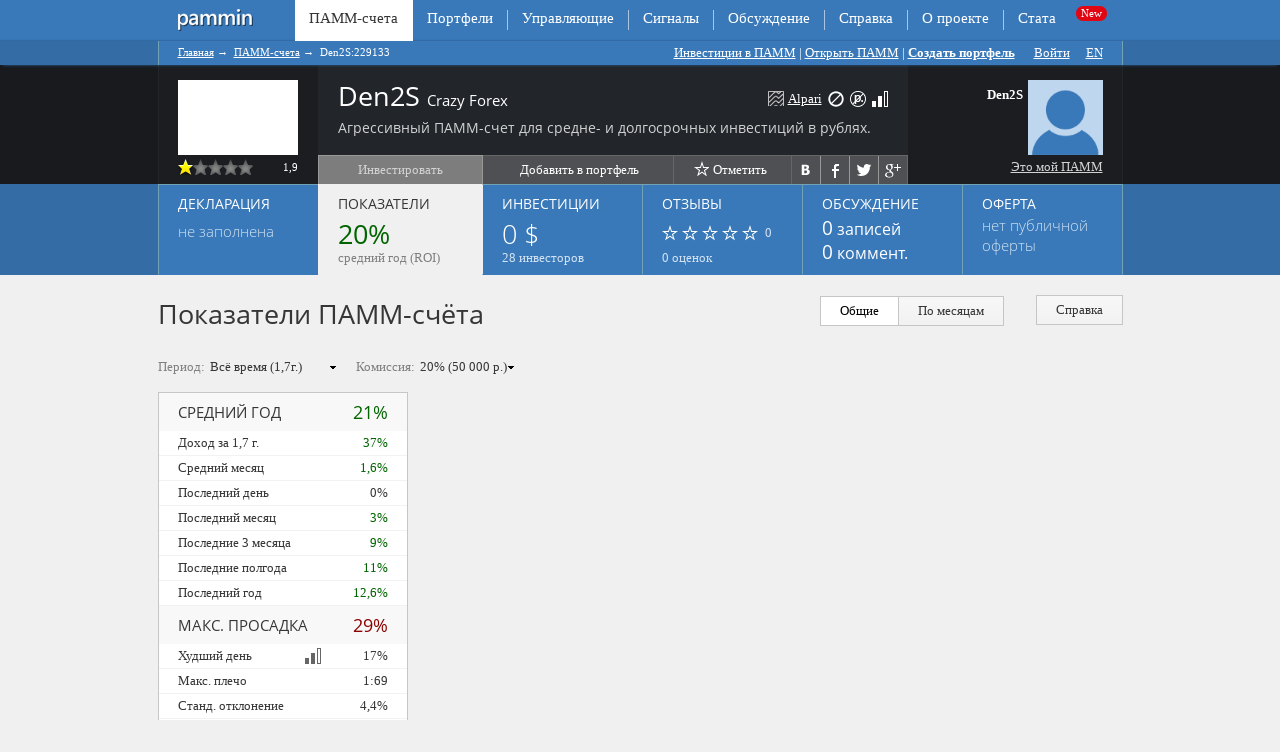

--- FILE ---
content_type: text/html; charset=utf-8
request_url: https://pammin.ru/pamm/229133
body_size: 52423
content:
<!DOCTYPE html PUBLIC "-//W3C//DTD XHTML 1.0 Transitional//EN"
	"http://www.w3.org/TR/xhtml1/DTD/xhtml1-transitional.dtd">
<html xmlns="http://www.w3.org/1999/xhtml" xml:lang="ru" lang="ru" >
<head>
<meta http-equiv="Content-Type" content="text/html; charset=utf-8" />
<meta name="title" content="ПАММ-счет Den2S Crazy Forex управляющего Den2S Альпари" />
<meta name="alpari_partner" content="1201946" />
<meta name="description" content="ПАММ-счет Den2S Crazy Forex 229133 управляющего Den2S: доходность, статистика, отзывы, инвестиции, декларация. Инвестируйте онлайн." />
<meta name="keywords" content="ПАММ счет Den2S Den2S Crazy Forex 229133" />
<!-- Google Tag Manager -->
<script>(function(w,d,s,l,i){w[l]=w[l]||[];w[l].push({'gtm.start':
new Date().getTime(),event:'gtm.js'});var f=d.getElementsByTagName(s)[0],
j=d.createElement(s),dl=l!='dataLayer'?'&l='+l:'';j.async=true;j.src=
'https://www.googletagmanager.com/gtm.js?id='+i+dl;f.parentNode.insertBefore(j,f);
})(window,document,'script','dataLayer','GTM-PSL7FNR');</script>
<!-- End Google Tag Manager -->
<meta name="viewport" content="width=device-width, initial-scale=1">
<meta http-equiv="X-UA-Compatible" content="IE=edge,chrome=1"/>
	<meta property="og:title" content="ПАММ-счет Den2S Crazy Forex управляющего Den2S Альпари" />
	<meta property="og:type" content="product" />
	<meta property="og:image" content="https://pammin.ru/favicon-152.png" />
	<meta property="og:description" content="ПАММ-счет Den2S Crazy Forex 229133 управляющего Den2S: доходность, статистика, отзывы, инвестиции, декларация. Инвестируйте онлайн." />
	<meta property="og:sitename" content="Pammin" /><meta property="og:url" content="/pamm/229133" /><link rel="canonical" href="https://pammin.ru/pamm/229133" /><title>ПАММ-счет Den2S Crazy Forex управляющего Den2S Альпари</title>
<link rel="stylesheet" type="text/css" media="screen" href="/uploads/asset-cache/c5dad0b2d2bb293b41b017b00fb2f7b3.css" /><link rel="stylesheet" type="text/css" media="screen" href="/uploads/asset-cache/9722e92084f26ee500bb99698290d3b4.css" /><link rel="stylesheet" type="text/css" media="screen" href="/uploads/asset-cache/6bf8f97a00f0bd3cf7a99f542c8f629f.css" /><link rel="stylesheet" type="text/css" media="screen" href="/uploads/asset-cache/b362ca9142063a2c46a8405a72da90a6.css" /><link rel="stylesheet" type="text/css" media="screen" href="/uploads/asset-cache/1ae29fcae01ec9b82df5f157606b1f04.css" /><link rel="stylesheet" type="text/css" media="screen" href="/uploads/asset-cache/00ad8a90aaadb1967b11b66a5e565222.css" /><script type="text/javascript" src="https://yandex.st/jquery/1.7.2/jquery.min.js"></script>
<script type="text/javascript" src="https://yandex.st/jquery-ui/1.8.18/jquery-ui.min.js"></script>
<script type="text/javascript" src="https://yandex.st/json2/2011-10-19/json2.min.js"></script>
<script type="text/javascript" src="https://yandex.st/jquery/easing/1.3/jquery.easing.min.js"></script>
<script type="text/javascript" src="https://yandex.st/jquery/cookie/1.0/jquery.cookie.min.js"></script>
<script type="text/javascript" src="/apostropheCkEditorPlugin/js/ckeditor/ckeditor.js" data-minify="0" data-asset-group="admin"></script>
<script type="text/javascript" src="/uploads/asset-cache/69b33392ceaae13855f0df905a78c46c.js"></script><script type="text/javascript" src="/uploads/asset-cache/e4999a0fe0b1d91eaf9566d3f19e902d.js"></script><script type="text/javascript" src="/uploads/asset-cache/2707d23a0cac056594a3c454de68928a.js"></script><script type="text/javascript" src="/uploads/asset-cache/fdfbd818eea099387bcd722855f2c474.js"></script><script type="text/javascript" src="/uploads/asset-cache/2b043379eb87d02f4b181530746000b4.js"></script><script type="application/javascript" src="/js/js.cookie.js"></script>
<script type="application/javascript" src="/js/plugins/jquery.popunder.min.js"></script>
<link rel="shortcut icon" href="/favicon.ico" />
<link rel="apple-touch-icon" href="/favicon-57.png" sizes="57x57" />
<link rel="apple-touch-icon" href="/favicon-72.png" sizes="72x72" />
<link rel="apple-touch-icon" href="/favicon-76.png" sizes="76x76" />
<link rel="apple-touch-icon" href="/favicon-114.png" sizes="114x114" />
<link rel="apple-touch-icon" href="/favicon-120.png" sizes="120x120" />
<link rel="apple-touch-icon" href="/favicon-144.png" sizes="144x144" />
<link rel="apple-touch-icon" href="/favicon-152.png" sizes="152x152" />
<meta name="msapplication-TileImage" content="/favicon-144.png" />
<meta name="msapplication-TileColor" content="#70A2D5" />
<meta name="application-name" content="Pammin" />
<meta name="google-site-verification" content="t62fSbbDvDRN02MGe2my0ynjb0wFTKMRBtwgZ543utI" />
<meta name="yandex-verification" content="cd8fecf5a8bc1173" />
<!--[if lte IE 7]>
<link rel="stylesheet" type="text/css" href="/apostrophePlugin/css/a-ie.css" />
<![endif]-->
<style type="text/css">
			.a-footer .a-area-a-footer {
			background: inherit;
			border:0 none;
		}
			.anychart-range-selector .anychart-button {
			font-size:13px !important;
			height:30px !important;
			padding: 0 14px !important;
			font-weight: normal !important;
		}
</style>
<link rel="prefetch" href="https://myreg.click/ru/registration/?account=invest.pamm&invest_pamm=229133&partner_id=1201946&agent=10542" /><link rel="prerender" href="https://myreg.click/ru/registration/?account=invest.pamm&invest_pamm=229133&partner_id=1201946&agent=10542" /><meta name="referrer" content="no-referrer-when-downgrade" />
</head>

<body class="tabs pamm-tabs logged-out">

 



<div class="a-wrapper">
	<div class="a-header"><div id="topnav"><ul class="a-nav a-nav-main tabs nav-depth-0 clearfix" id="a-nav-main-0">
      <li class="a-nav-item a-extra-page first before-active" id="a-nav-item-main-extra-0">

              <a href="https://pammin.ru/"> </a>      
      
      				      
    </li>
      <li class="a-nav-item a-current-page second" id="a-nav-item-main-321">

              <span>ПАММ-счета</span>      
      
      				      
    </li>
      <li class="a-nav-item next-active" id="a-nav-item-main-23">

              <a href="https://pammin.ru/portfolio">Портфели</a>      
      
      				      
    </li>
      <li class="a-nav-item" id="a-nav-item-main-703">

              <a href="https://pammin.ru/manager">Управляющие</a>      
      
      				      
    </li>
      <li class="a-nav-item a-extra-page" id="a-nav-item-main-insert-0">

              <a rel="nofollow" target="_blank" href="https://myreg.click/ru/trading/trading_signals/?partner_id=1201946">Сигналы</a>      
      
      				      
    </li>
      <li class="a-nav-item" id="a-nav-item-main-1">

              <a href="https://pammin.ru/blog">Обсуждение</a>      
      
      				      
    </li>
      <li class="a-nav-item" id="a-nav-item-main-41">

              <a href="https://pammin.ru/help">Справка</a>      
      
      				      
    </li>
      <li class="a-nav-item next-last" id="a-nav-item-main-3">

              <a href="https://pammin.ru/about">О проекте</a>      
      
      				      
    </li>
      <li class="a-nav-item last" id="a-nav-item-main-882">

              <a href="https://pammin.ru/alpari/pamm-stats">Стата</a>      
      
      				      
    </li>
    
</ul>

		</div><div class="breadcrumb-wrapper"><div class="breadcrumb">
<ul id="a-breadcrumb-component" class="a-nav a-nav-breadcrumb">
						<li class="a-nav-item"><a href="https://pammin.ru/">Главная</a><span class="a-breadcrumb-separator"> → </span>			</li>
								<li class="a-nav-item"><a href="https://pammin.ru/pamm">ПАММ-счета</a><span class="a-breadcrumb-separator"> → </span>			</li>
								<li class="a-nav-item a-current-page"><span>Den2S:229133</span>			</li>
			</ul>
	<div id="toplinks"><div id="a-area-11-top-links" class="a-area a-normal a-area-top-links singleton aRichText clearfix">
    
    
  


    <div id="a-slots-11-top-links" class="a-slots clearfix">


	  	  
 
	<!-- START SLOT -->
	<div class="a-slot a-normal  aRichText clearfix" id="a-slot-11-top-links-1">
 		
		    			
      	<div class="a-slot-content clearfix" id="a-slot-content-11-top-links-1">
               




	
	
	<p>	<a href="/investor-start">Инвестиции в ПАММ</a> | <a href="/otkryt-pamm-schet">Открыть ПАММ</a></p>	




   	</div>
	</div>


  </div>  </div> 
 | <div class="pamm-cart" style="display: none;"><div class="pamm-cart-empty"><p><span class="icon"></span><span>Добавьте сюда ПАММ-счета.</span></p></div><form method="post" class="portfolio-builder" id="portfolio_builder" action="/portfolio/build"><input type="hidden" name="portfolio_builder_param[pamms]" id="portfolio_builder_param_pamms" /><div class="value deposit"><label for="portfolio_builder_param_deposit">Сумма вклада</label><input type="text" name="portfolio_builder_param[deposit]" value="1 000$" disabled="1" id="portfolio_builder_param_deposit" /></div><div class="value duration"><label for="portfolio_builder_param_duration">Срок вклада</label><select name="portfolio_builder_param[duration]" disabled="1" id="portfolio_builder_param_duration">
<option value="3">3 месяца</option>
<option value="6" selected="selected">Полгода</option>
<option value="12">Год</option>
</select></div><div class="value risk" style="display:none;"><label for="portfolio_builder_param_risk">Риск</label><select name="portfolio_builder_param[risk]" disabled="1" id="portfolio_builder_param_risk">
<option value="1">Низкий риск</option>
<option value="0" selected="selected">Высокий доход</option>
</select></div><input type="submit" value="Составить портфель" class="submit" /></form><div class="hide-link"><span>Свернуть</span></div></div><script type="text/javascript">
//<![CDATA[
$(document).ready(function(){});
//]]>
</script> <a class="portfolio-create strong" href="/portfolio/create">Создать портфель</a>      <span id="loginlinks"><a id="loginlink" href="/login">Войти</a><a title="Visit English version of Pammin" href="https://pammin.com/pamm/229133">EN</a></span>

  </div>
</div></div>	</div>
	<div class="page-header-wrapper">
		<div class="page-header">
			<div class="page-header-left"></div>
			<div class="page-header-center clearfix">	<div class="header-block-left"><div id="u69776bf488e93" class="pamm-chart-small pamm-229133-chart-small"><!--{"entity":"pamm","id":229133,"lang":"ru","title":"Den2S:229133 (Den2S:Crazy Forex)","period":"full","reward":0,"promo":0,"qtip":{"position":{"corner":{"target":"leftBottom"}},"style":{"tip":{"corner":"topLeft"}}}}--></div><div class="stars"><div class="icon enabled first"></div><div class="icon disabled"></div><div class="icon disabled"></div><div class="icon disabled"></div><div class="icon disabled"></div><small class="edge">1,9</small></div></div>
	<div class="header-block-center">			<h1 title="Den2S Crazy Forex">Den2S				<small>Crazy Forex</small></h1><div id="a-area-488-a-quick-links" class="a-area a-normal a-area-a-quick-links singleton aRichText clearfix">
    
    
  


    <div id="a-slots-488-a-quick-links" class="a-slots clearfix">


	  	  
 
	<!-- START SLOT -->
	<div class="a-slot a-normal  aRichText a-new-slot clearfix" id="a-slot-488-a-quick-links-1">
 		
		    			
      	<div class="a-slot-content clearfix" id="a-slot-content-488-a-quick-links-1">
               




	

        




   	</div>
	</div>


  </div>  </div> 
		<p class="gray header-block-description">Агрессивный ПАММ-счет для средне- и долгосрочных инвестиций в рублях.</p>
		<span class="header-block-icons"><a class="icon-alpari" title="Перейти на страницу ПАММ-счета на сайте брокера Альпари" rel="nofollow" target="_blank" href="//myreg.click/ru/invest/pamm/229133/?agent=10542&amp;partner_id=1201946">Alpari</a><span class="icon-closed" title="ПАММ-счёт ликвидирован"></span><span class="icon-no-rur" title="Вклады в рублях 
(ПАММ-счёт ликвидирован)"></span><span class="icon-wlevel2" title="Средний риск (худший день: 17%)"></span></span>
		<ul class="header-block-buttons"><li class="header-button-invest disabled" title="счет пока что закрыт для инвестиций">Инвестировать</li>			<li class="header-button-portfolio"><div title="Добавить ПАММ-счет в свой новый или существующий портфель ПАММ-счетов для расчета суммарных показателей." target="_blank" class="add-pamm-to-portfolio" id="id69776bf48b7a9" pamm_id="229133"><span class="caption submit"><span class="icon">&nbsp;</span>Добавить в портфель</span></div><script type="text/javascript">
//<![CDATA[
$("#id69776bf48b7a9").unbind("click").click(function(){buttonAddPammToPortfolio($(this), [229133]);});
//]]>
</script></li>
			<li class="header-button-follow"><a rel="nofollow" class="" title="Добавить счет в избранное" href="/pamm/229133/fav"><span class="icon enable"></span>Отметить</a></li>
			<li class="header-button-share"><div class="buttons-share-pluso"><div class="background"><a class="vkontakte" target="_blank" href="https://vk.com/share.php?url=http%3A%2F%2Fpammin.ru%2Fpamm%2F229133"><span></span></a><span class="delimiter"></span><a class="facebook" target="_blank" href="https://www.facebook.com/sharer.php?u=http%3A%2F%2Fpammin.ru%2Fpamm%2F229133"><span></span></a><span class="delimiter"></span><a class="twitter" target="_blank" href="https://twitter.com/intent/tweet?url=http%3A%2F%2Fpammin.ru%2Fpamm%2F229133"><span></span></a><span class="delimiter"></span><a class="google" target="_blank" href="https://plus.google.com/share?url=http%3A%2F%2Fpammin.ru%2Fpamm%2F229133"><span></span></a></div></div></li>
		</ul>
	</div>
	<!-- include_template manager/headercard -->
<div class="header-block-right"><div class="clearfix"><div class="header-block-photo"><a class="header-block-photoframe " href="/pamm/rating/search/Den2S"><img alt="" style="max-width:75px;max-height:75px;" src="/images/photo75.png" /></a>	</div>
	<div class="header-block-resume">
		<p>
			<strong>Den2S</strong><br />
			<small class="gray"><br/></small>
		</p>	</div></div><div class="stars"><a style="color:#D2D2D2" href="/holder/add?holder=Den2S">Это мой ПАММ</a></div></div>			</div>
			<div class="page-header-right"></div>
		</div>
	</div>	
	<div class="a-content clearfix">
								<div id="pamm_tabs" class="bigtabs ui-tabs ui-widget ui-widget-content">
	<ul class="ui-tabs ui-tabs-nav ui-helper-reset ui-helper-clearfix ui-widget-header">		<li class="ui-state-default ui-corner-top " id="declaration_tab_header"><a class="bigtabs-title" href="/pamm/229133/declaration" title="declaration_tab_panel"><p class="tab-header-title"> Декларация</p><p class="tab-header-info">
	<span class="tab-header-hint ">не заполнена</span>
	<span class="tab-header-big">&nbsp;</span>
</p></a></li>		<li class="ui-state-default ui-corner-top  ui-state-active ui-tabs-selected" id="indexes_tab_header"><a class="bigtabs-title" href="#indexes_tab_panel" title="indexes_tab_panel"><p class="tab-header-title">Показатели</p>
<p>
	<span class="tab-header-huge green">20%</span><br/>
	<span class="tab-header-hint">средний год (ROI)</span>
</p></a></li>		<li class="ui-state-default ui-corner-top " id="investments_tab_header"><a class="bigtabs-title" href="/pamm/229133/investments" title="investments_tab_panel"><p class="tab-header-title">Инвестиции</p><p>
	<span class="tab-header-huge">0 $</span><br/>
	<span class="tab-header-hint">28 инвесторов</span>
</p></a></li>		<li class="ui-state-default ui-corner-top " id="feedback_tab_header"><a class="bigtabs-title" href="/pamm/229133/feedback" title="feedback_tab_panel"><p class="tab-header-title"><span class="caption">Отзывы</span></p><p><span class="tab-header-stars stars"><span class="icon disabled first">&nbsp;</span><span class="icon disabled">&nbsp;</span><span class="icon disabled">&nbsp;</span><span class="icon disabled">&nbsp;</span><span class="icon disabled">&nbsp;</span></span><span class="tab-header-hint">&nbsp;0</span><br /><span class="tab-header-hint lower">0&nbsp;оценок</span></p></a></li>		<li class="ui-state-default ui-corner-top " id="blog_tab_header"><a class="bigtabs-title" href="/pamm/229133/blog" title="blog_tab_panel"><p class="tab-header-title"><span class="caption">Обсуждение</span></p><p class="tab-header-middle post-count"><strong>0</strong><span class="lower">&nbsp;записей</span></p><p class="tab-header-middle comment-count"><strong>0</strong><span class="lower">&nbsp;коммент.</span></p></a></li>		<li class="ui-state-default ui-corner-top " id="offer_tab_header"><a class="bigtabs-title" href="/pamm/229133/offer" title="offer_tab_panel"><p class="tab-header-title">Оферта</p>
<p>
<p class="tab-header-info"><span class="tab-header-hint ">нет публичной<br/>оферты</span>
		<span class="tab-header-big">&nbsp;</span></p>
</p></a></li>		<li class="ui-state-default ui-corner-top " id="monitor_tab_header"><a class="bigtabs-title" href="/pamm/229133/monitor" title="monitor_tab_panel"></a></li>	</ul>
	<div class="clearfix ui-tabs-panel ui-widget-content" id="indexes_tab_panel">
<ul class="subtitle-buttons">
	<li><a href="/help" id="pamm_help_button"><span class="icon"></span> Справка</a></li>
</ul>

	<h2 class="biglight">Показатели ПАММ-счёта</h2>
<div id="indexes_subtabs" class="headtabs ui-tabs ui-widget ui-widget-content">
	<ul class="ui-tabs ui-tabs-nav ui-helper-reset ui-helper-clearfix ui-widget-header">		<li class="ui-state-default ui-corner-top  ui-state-active ui-tabs-selected" id="main_tab_header"><a class="bigtabs-title" href="#main_tab_panel" title="main_tab_panel">Общие</a></li>		<li class="ui-state-default ui-corner-top " id="monthly_tab_header"><a class="bigtabs-title" href="/pamm/229133/monthly" title="monthly_tab_panel" hrefalt="/pamm/229133/show/monthly">По месяцам</a></li>	</ul>
	<div class="clearfix ui-tabs-panel ui-widget-content" id="main_tab_panel"><form id="pamm_calc_params" class="calc-params" xhraction="/pamm/229133/show/main" action="/pamm/229133" method="post"><tr>
  <th><label for="pamm_calc_param_period">Период:</label></th>
  <td><select title="За этот период построен график и рассчитаны все показатели ПАММ-счета." name="pamm_calc_param[period]" id="pamm_calc_param_period">
<option value="quarter">Последние три месяца</option>
<option value="half">Последние полгода</option>
<option value="year">Последний год</option>
<option value="full" selected="selected">Всё время (1,7г.)</option>
</select></td>
</tr>
<tr>
  <th><label for="pamm_calc_param_reward">Комиссия:</label></th>
  <td><select title="Для этого уровня оферты (суммы инвестиций) рассчитана чистая доходность, которую получил бы инвестор после вычета вознаграждения управляющего." name="pamm_calc_param[reward]" id="pamm_calc_param_reward">
<option value="30">30% (300 р.)</option>
<option value="27">27% (3 000 р.)</option>
<option value="25">25% (5 000 р.)</option>
<option value="23">23% (10 000 р.)</option>
<option value="20" selected="selected">20% (50 000 р.)</option>
<option value="15">15% (100 000 р.)</option>
<option value="0">Без комиссии</option>
</select><input type="hidden" name="pamm_calc_param[_csrf_token]" value="8f88130462aa8c98d0a14dabca3b8ae2" id="pamm_calc_param__csrf_token" /></td>
</tr>
<span id="pamm_calc_loading">&nbsp;</span></form>
<div class="clearfix">
	<table class="table-indexpanel goleft" id="pamm_main_value_list">
		<caption>Обновлено 04.12.2014</caption>
		<thead>
		<tr class="row-indexpanel" title="Средняя годовая доходность после вычета комиссии управляющего.">
			<th class="key-indexpanel">Средний год</th>
			<th class="value-indexpanel green">21%</th>
		</tr>
		</thead>
		<tbody>
		<tr class="row-indexpanel" title="Доход за 606 д.
Суммарная доходность за период после вычета комиссии управляющего.">
			<td class="key-indexpanel">Доход за  1,7&nbsp;г.</td>
			<td class="value-indexpanel green">37%</td>
		</tr>
		<tr class="row-indexpanel" title="Геометрическая средняя доходность ПАММ-счета за период расчета для выбранного периода средних. По умолчанию показывается средняя месячная доходность.">
			<td class="key-indexpanel">Средний месяц</td>
			<td class="value-indexpanel" ><span class="green">1,6%</span></td>
		</tr>		<tr class="row-indexpanel" title="Доходность за последний день после вычета комиссии управляющего.">
			<td class="key-indexpanel">Последний день</td>
			<td class="value-indexpanel ">0%</td>
		</tr>		<tr class="row-indexpanel" title="Доходность за последний месяц после вычета комиссии управляющего.">
			<td class="key-indexpanel">Последний месяц</td>
			<td class="value-indexpanel green">3%</td>
		</tr>		<tr class="row-indexpanel" title="Доходность за последние три месяца после вычета комиссии управляющего.">
			<td class="key-indexpanel">Последние 3 месяца</td>
			<td class="value-indexpanel green">9%</td>
		</tr>		<tr class="row-indexpanel" title="Доходность за последние полгода после вычета комиссии управляющего.">
			<td class="key-indexpanel">Последние полгода</td>
			<td class="value-indexpanel green">11%</td>
		</tr>		<tr class="row-indexpanel" title="Доходность за последний год после вычета комиссии управляющего.">
			<td class="key-indexpanel">Последний год</td>
			<td class="value-indexpanel green">12,6%</td>
		</tr>		</tbody>
		<thead>
		<tr class="row-indexpanel" title="06.03.2014 (9&nbsp;м. назад) 
Максимальный относительный убыток, имевший место за период расчета. Это основная мера рисков ПАММ-счета.">
			<td class="key-indexpanel">Макс. просадка</td>
			<td class="value-indexpanel red">29%</td>
		</tr>
		</thead>
		<tbody>
		<tr class="row-indexpanel" title="06.03.2014 (9&nbsp;м. назад) 
Максимальный убыток, полученный в течение дня. Чем больше худший день, тем выше риск. Худший день больше 30% может говорить об отсутствии стопов и высоком риске потери капитала.">
			<td class="key-indexpanel">Худший день <span class="goright icon-glevel2" title="ранг &laquo;2 из 3&raquo;"></span>			</td>
			<td class="value-indexpanel">17%</td>
		</tr>		<tr class="row-indexpanel" title="26.06.2013 (1,4&nbsp;г. назад) 
Максимальное кредитное плечо, которое было использовано в торговле. Чем больше плечо, тем в общем случае выше риск. Относительно безопасным считается плечо до 1:30.">
			<td class="key-indexpanel">Макс. плечо</td>
			<td class="value-indexpanel">1:69			</td>
		</tr>		<tr class="row-indexpanel" title="Норма разброса значений доходности вокруг своего геометрического среднего. Показатель отражает риск отклонения от средней доходности.">
			<td class="key-indexpanel">Станд. отклонение</td>
			<td class="value-indexpanel">4,4%</td>
		</tr>
		<tr class="row-indexpanel" title="Риск получения доходности ниже минимально приемлемого уровня. Минимально приемлемой считается доходность 10% годовых.">
			<td class="key-indexpanel">Нисходящий риск</td>
			<td class="value-indexpanel">2,2%</td>
		</tr>
		<tr class="row-indexpanel" title="26.06.2013 (1,4&nbsp;г. назад, без учета комиссии управляющего) 
Максимальная прибыль, полученная в течение дня. Лучший день, как и худший, говорит об уровне риска на счете.">
			<td class="key-indexpanel">Лучший день</td>
			<td class="value-indexpanel">14%</td>
		</tr>
		<tr class="row-indexpanel" title="Среднее значение колебаний доходности в течение дня. Чем выше волатильность, тем выше риск.">
			<td class="key-indexpanel">Волатильность</td>
			<td class="value-indexpanel">2,2%</td>
		</tr>
		</tbody>
		<thead>
		<tr class="row-indexpanel" title="Отношение среднего года к максимальной просадке.">
			<th class="key-indexpanel">Доход / риск</th>
			<th class="value-indexpanel" >0,7</th>
		</tr>
		</thead>
		<tbody>
		<tr class="row-indexpanel" title="Отношение средней доходности к максимальной просадке за период расчета. Это сводный коэффициент, отражающий общую инвестиционную привлекательность счета по соотношению &laquo;доходность/риск&raquo;">
			<td class="key-indexpanel">Коэф. Калмара</td>
			<td class="value-indexpanel"><span class="semaphore2">0,0545</span></td>
		</tr>
		<tr class="row-indexpanel" title="Показатель соотношения доходности и риска. Коэффициент Шарпа = (Средняя доходность - Безрисковая доходность) / Стандартное отклонение. Безрисковой считается доходность 10% годовых.">
			<td class="key-indexpanel">Коэф. Шарпа</td>
			<td class="value-indexpanel"><span class="semaphore2">0,1758</span</td>
		</tr>
		<tr class="row-indexpanel" title="Показатель соотношения доходности и риска. Коэффициент Сортино = (Средняя доходность - Мин. приемлемая доходность) / Нисходящий риск. Минимально приемлемой считается доходность 10% годовых.">
			<td class="key-indexpanel">Коэф. Сортино</td>
			<td class="value-indexpanel"><span class="semaphore2">0,3511</span></td>
		</tr>
		<tr class="row-indexpanel" title="Отношение средней дневной прибыли к среднему дневному убытку. Считается по high и low доходности в течение дня. Значение меньше 1 может быть связано с использованием Мартингейла в торговле.">
			<td class="key-indexpanel">Коэф. Швагера</td>
			<td class="value-indexpanel"><span class="semaphore2">0,885</span></td>
		</tr>
		</tbody>
		<thead>
		<tr class="row-indexpanel" title="Рекомендуемый минимальный срок инвестирования.">
			<th class="key-indexpanel">Рекоменд. срок</th>
			<th class="value-indexpanel">от 6 м.</th>
		</tr>
		</thead>
		<tbody>
		<tr class="row-indexpanel" title="03.09.2014 (3&nbsp;м. назад) 
Наибольший срок, в течение которого ПАММ-счет не обновлял глобальный максимум доходности. Максимальный срок просадки, как правило, определяет минимальный срок инвестирования в ПАММ-счет.">
			<td class="key-indexpanel">Макс. срок просадки</td>
			<td class="value-indexpanel">6,5 м.</td>
		</tr>
		<tr class="row-indexpanel" title="Размер периода, за который рассчитаны показатели ПАММ-счета. Чем больше период, тем надежнее показатели.">
			<td class="key-indexpanel">Период расчета</td>
			<td class="value-indexpanel">1,7&nbsp;г.</td>
		</tr>
		<tr class="row-indexpanel" title="Число активных (ненулевых) дней за период расчета.">
			<td class="key-indexpanel">Торговых дней</td>
			<td class="value-indexpanel">215 (50%)</td>
		</tr>
		<tr class="row-indexpanel" title="606 д. 
Срок существования ПАММ-счета.">
			<td class="key-indexpanel">Срок работы счета</td>
			<td class="value-indexpanel">1,7&nbsp;г.</td>
		</tr>
		</tbody>
		<thead>
		<tr class="row-indexpanel">
			<td class="key-indexpanel">Текущие показ.</td>
			<td class="value-indexpanel"></td>
		</tr>
		</thead>
		<tbody>
		<tr class="row-indexpanel" title="Текущее значение находится в пределах нормы. 
Текущее значение убытка относительно последнего глобального максимума доходности.">
			<td class="key-indexpanel">Просадка</td>
			<td class="value-indexpanel"><span class="green">0%</span> / 29%</td>
		</tr>
		<tr class="row-indexpanel" title="Текущее значение находится в пределах нормы. 
(0 / 188 д.) 
Число календарных дней, прошедших с последнего глобального максимума за период расчета.">
			<td class="key-indexpanel">Cрок просадки</td>
			<td class="value-indexpanel"><span class="green">&mdash;</span> / 6,5 м.</td>
		</tr>		</tbody>
	</table>
<div id="pammgraph"><div id="pamm_main_plot"><!-- {"sourceUrl":"\/data\/pamm\/229133\/daily\/2013-04-08.2014-12-04.20.csv?fields=gain%2Cleverage_open%2Cleverage_high%2Cleverage_low%2Cleverage_close&hash=ed71ee049fea44696e7ec6a454fea295","locale":"ru-ru","captions":{"lineName":"\u0414\u043e\u0445\u043e\u0434\u043d\u043e\u0441\u0442\u044c:","candlestickName":"\u041f\u043b\u0435\u0447\u043e","unitMonth":"\u043c\u0435\u0441.","year":"1 \u0433\u043e\u0434","allTime":"\u0412\u0441\u0435 \u0432\u0440\u0435\u043c\u044f","customPeriod":"\u041f\u0435\u0440\u0438\u043e\u0434:","commission":"\u0441 \u0443\u0447. \u043a\u043e\u043c\u0438\u0441\u0441\u0438\u0438 20%","period":"<b>1,7\u0433.<\/b>, \u0432\u0441\u0451 \u0432\u0440\u0435\u043c\u044f","monthShortNames":"\u042f\u043d\u0432,\u0424\u0435\u0432,\u041c\u0430\u0440,\u0410\u043f\u0440,\u041c\u0430\u0439,\u0418\u044e\u043d,\u0418\u044e\u043b,\u0410\u0432\u0433,\u0421\u0435\u043d,\u041e\u043a\u0442,\u041d\u043e\u044f,\u0414\u0435\u043a"}} --></div><script type="text/javascript" src="/anychart/pamm/main.js?1769434100"></script>	<p class="textright">
	<a id="open-chart-hourly" href="/pamm/229133/chart/hourly">Расширенный анализ</a>	&nbsp;|&nbsp;
	<a id="expand-chart-main" href="#">Во всю ширину</a>
	&nbsp;|&nbsp;
	<a class="icon12" title="Скачать ряд доходности в формате CSV" href="/data/pamm/229133/daily/csv/2013-04-08.2014-12-04.0.csv">Скачать</a><br />
	</p>
</div>
</div>

<script type="text/javascript">
	$(document).ready(function()
	{
		$("#expand-chart-main").click(function()
		{
			if ($("#pamm_main_value_list").is(":visible"))
			{
				$("#pamm_main_value_list").hide();
				$("#pammgraph").css("width", "auto").css("margin-left", "0").css("float", "none");
				$(this).html("Свернуть");
			}
			else
			{
				$("#pammgraph").css("width", "705px").css("margin-left", "10px").css("float", "right");
				$("#pamm_main_value_list").show();
				$(this).html("Во всю ширину");
			}
			return false;
		});

		var windowId = 0;
		$("#open-chart-hourly").click(function(event)
		{
			var windowWidth = 1000;
			var windowHeight = 720;
			var windowLeft = Math.round(screen.availWidth/2) - Math.round(windowWidth/2);
			var windowTop = Math.round(screen.availHeight/2) - Math.round(windowHeight/2) - 15;
			var windowParams =
				"width=" + windowWidth + "," +
					"height=" + windowHeight + "," +
					"left=" + windowLeft + "," +
					"top=" + windowTop + "," +
					"screenX=" + windowLeft + "," +
					"screenY=" + windowTop + "," +
					"resizable=yes" + "," +
					"scrollbars=yes";
			window.open($(this).attr("href"), '_blank', windowParams);
			window.focus();

			event.preventDefault();
			return false;
		});
	});
</script>
	</div></div><div class="help-popup clearfix" id="pamm_help_popup"><div id="a-area-489-context-popup-left" class="a-area a-normal a-area-context-popup-left clearfix">
    
    
  


    <div id="a-slots-489-context-popup-left" class="a-slots clearfix">


			  	  				  	    			  
 
	<!-- START SLOT -->
	<div class="a-slot a-normal  aRichText" id="a-slot-489-context-popup-left-1">
 		
		    			
      	<div class="a-slot-content" id="a-slot-content-489-context-popup-left-1">
               




	
	
	<h2>	О показателях ПАММ-счета</h2><p>	Показатели ПАММ-счета говорят о доходности и риске торговой системы, текущем состоянии и сроке, на который разумно инвестировать.</p><h3>	Ожидаемый доход</h3><p>	Средний годовой доход, который показывал ПАММ-счет на истории. Это не гарантия будущей прибыли, но ее вероятное значение. Считается чистая доходность инвестора в процентах от суммы вклада.</p><h3>	Оценка риска</h3><p>	Риск — доля вложенных средств, возможную потерю которой нужно закладывать при планировании инвестиций.</p><p>	Основная оценка риска — максимальная историческая просадка, т.е. убыток, который уже был в прошлом. Кроме этого, нужно учитывать декларацию и агрессивность счета:</p><ul><li>		Если в декларации заявлена макс. просадка больше фактической, берите ее.</li>	<li>		Если худший день больше 30%, закладывайте риск 100%.</li>	<li>		Если в декларации стоит риск на сделку 100%, закладывайте риск 100%.</li></ul><h3>	Срок вклада</h3><p>	У каждого счета есть минимальный рекомендованный срок инвестирования — это горизонт, на котором выше вероятность получения прибыли. Рекомендованный срок считается по макс. сроку просадки.</p><h3>	Доходность по месяцам</h3><p>	В правом верхнем углу есть подвкладка «По месяцам». На ней показана доходность по календарным месяцам. Считается чистый доход условного инвестора со дня открытия счета. В таблице также выводится максимальная просадка, которая была достигнута в течение каждого месяца.</p>	




   	</div>
	</div>


  </div>  </div> 
<div id="a-area-489-context-popup-right" class="a-area a-normal a-area-context-popup-right clearfix">
    
    
  


    <div id="a-slots-489-context-popup-right" class="a-slots clearfix">


			  	  				  	    			  
 
	<!-- START SLOT -->
	<div class="a-slot a-normal  aRichText" id="a-slot-489-context-popup-right-1">
 		
		    			
      	<div class="a-slot-content" id="a-slot-content-489-context-popup-right-1">
               




	
	
	<h3>	ПАММ-счета</h3><p>	<a href="/pamm">Рейтинг ПАММ счетов</a></p><p>	<a href="/help/pamm-schet-otzivi">ПАММ отзывы</a></p><h3>	Альпари</h3><p>	<a href="/alpari">Компания Альпари</a></p><p>	<a href="/alpari/otzyvy-treiderov">Альпари отзывы</a></p><p>	<a href="/alpari/pamm-scheta">Альпари ПАММ-счета</a></p><h3>	ПАММ инвестору</h3><p>	<a href="/pamm/kak-vybrat">Как выбрать ПАММ?</a></p><p>	<a href="/help/chto-takoe-pamm-schet/kak-investirovat-v-pamm-schet">Как инвестировать?</a></p><h3>	ПАММ трейдеру</h3><p>	<a href="/alpari/torgovie-scheta">Торговые счета Альпари</a></p><p>	<a href="/alpari/otkryt-schet">Открыть счет Alpari</a></p><p>	<a href="/otkryt-pamm-schet">Открыть свой ПАММ</a></p>	




   	</div>
	</div>


  </div>  </div> 
</div>	</div></div><div class="pamm-actionblock"><a title="Перейти на страницу ПАММ-счета на сайте брокера Альпари" class="flatbutton blue strong" rel="nofollow" target="_blank" href="//myreg.click/ru/invest/pamm/229133/?agent=10542&amp;partner_id=1201946">Посмотреть ПАММ-счет на сайте брокера</a><span class="flatbutton disabled" title="Управляющий ПАММ-счета запретил ввод средств по оферте. Инвестирование в данный ПАММ-счет невозможно.">Открыть демо-счёт</span><span class="flatbutton disabled" title="Управляющий ПАММ-счета запретил ввод средств по оферте. Инвестирование в данный ПАММ-счет невозможно.">Вложить реальные деньги</span><div title="Добавить ПАММ-счет в свой новый или существующий портфель ПАММ-счетов для расчета суммарных показателей." class="add-pamm-to-portfolio flatbutton" target="_blank" id="id69776bf497acb" pamm_id="229133"><span class="caption submit"><span class="icon">&nbsp;</span>Добавить в портфель</span></div><script type="text/javascript">
//<![CDATA[
$("#id69776bf497acb").unbind("click").click(function(){buttonAddPammToPortfolio($(this), [229133]);});
//]]>
</script></div>		<div id="a-area-321-a-prefooter" class="a-area a-normal a-area-a-prefooter clearfix">
    
    
  


    <div id="a-slots-321-a-prefooter" class="a-slots clearfix">


  </div>  </div> 
	</div>

	<div id="a-area-11-a-partner-id" class="a-area a-normal a-area-a-partner-id singleton aRichText clearfix">
    
    
  


    <div id="a-slots-11-a-partner-id" class="a-slots clearfix">


	  	  
 
	<!-- START SLOT -->
	<div class="a-slot a-normal  aRichText a-new-slot clearfix" id="a-slot-11-a-partner-id-3">
 		
		    			
      	<div class="a-slot-content clearfix" id="a-slot-content-11-a-partner-id-3">
               




	

        




   	</div>
	</div>


  </div>  </div> 
</div>

<div id="prefooter"></div>
<div class="a-footer">
	<div class="linkswrapper"><div class="linksblock">
			<div class="clearfix">
				<div class="footer-column"><div id="a-area-11-bottom-links-1" class="a-area a-normal a-area-bottom-links-1 singleton aRichText clearfix">
    
    
  


    <div id="a-slots-11-bottom-links-1" class="a-slots clearfix">


	  	  
 
	<!-- START SLOT -->
	<div class="a-slot a-normal  aRichText clearfix" id="a-slot-11-bottom-links-1-1">
 		
		    			
      	<div class="a-slot-content clearfix" id="a-slot-content-11-bottom-links-1-1">
               




	
	
	<p style="margin:         10px 0 0 0;">	<span style="color:          #ffffff;">ИНВЕСТОРУ</span></p><p style="margin:         10px 0 15px 0;">	<span style="color:          #bcd4ed;"><a href="/investor-start" style="color:         #bcd4ed; text-decoration:         none;">ПАММ инвестиции</a><br/><a href="/alpari/pamm-scheta" style="color:         #bcd4ed; text-decoration:         none; margin:         7px 0 0 0;">ПАММ-счета Альпари</a><br/><a href="/alpari/otzyvy-treiderov" style="color:         #bcd4ed; text-decoration:         none; margin:         7px 0 0 0;">Отзывы об Альпари</a><br/><a href="/alpari" style="color:         #bcd4ed; text-decoration:         none; margin:         7px 0 0 0;">Компания Альпари</a></span></p>	




   	</div>
	</div>


  </div>  </div> 
</div>
				<div class="footer-column"><div id="a-area-11-bottom-links-2" class="a-area a-normal a-area-bottom-links-2 singleton aRichText clearfix">
    
    
  


    <div id="a-slots-11-bottom-links-2" class="a-slots clearfix">


	  	  
 
	<!-- START SLOT -->
	<div class="a-slot a-normal  aRichText clearfix" id="a-slot-11-bottom-links-2-1">
 		
		    			
      	<div class="a-slot-content clearfix" id="a-slot-content-11-bottom-links-2-1">
               




	
	
	<p style="margin:       10px 0 0 0;">	<span style="color:        #ffffff;">ТРЕЙДЕРУ</span></p><p style="margin:       10px 0 15px 0;">	<span style="color:        #bcd4ed;"><a href="/alpari/broker-forex" style="color:       #bcd4ed; text-decoration:       none; margin:       7px 0 0 0;">Брокер Альпари</a><br/><a href="/alpari/spred-komissii" style="color:       #bcd4ed; text-decoration:       none; margin:       7px 0 0 0;">Торговые условия</a><br/><a href="/alpari/otkryt-schet" style="color:       #bcd4ed; text-decoration:       none; margin:       7px 0 0 0;">Открыть счет</a><br/><a href="/otkryt-pamm-schet" style="color:       #bcd4ed; text-decoration:       none; margin:       7px 0 0 0;">Стать управляющим</a></span></p>	




   	</div>
	</div>


  </div>  </div> 
</div>
				<div class="footer-column"><div id="a-area-11-bottom-links-3" class="a-area a-normal a-area-bottom-links-3 singleton aRichText clearfix">
    
    
  


    <div id="a-slots-11-bottom-links-3" class="a-slots clearfix">


	  	  
 
	<!-- START SLOT -->
	<div class="a-slot a-normal  aRichText clearfix" id="a-slot-11-bottom-links-3-1">
 		
		    			
      	<div class="a-slot-content clearfix" id="a-slot-content-11-bottom-links-3-1">
               




	
	
	<p style="margin:       10px 0 0 0;">	<span style="color:        #ffffff;">ПАММ-СЧЕТА</span></p><p style="margin:       10px 0 15px 0;">	<span style="color:        #bcd4ed;"><a href="/help/chto-takoe-pamm-schet" style="color:       #bcd4ed; text-decoration:       none;">Что такое ПАММ-счет?</a><br/><a href="/pamm" style="color:       #bcd4ed; text-decoration:       none; margin:       7px 0 0 0;">Рейтинг ПАММ-счетов</a><br/><a href="/pamm/kak-vybrat" style="color:       #bcd4ed; text-decoration:       none; margin:       7px 0 0 0;">Как выбрать в ПАММ-счет?</a><br/><a href="/help/pamm-schet-otzivi" style="color:       #bcd4ed; text-decoration:       none; margin:       7px 0 0 0;">Отзывы о ПАММ-счетах</a></span></p>	




   	</div>
	</div>


  </div>  </div> 
</div>
				<div class="footer-column"><div id="a-area-11-bottom-links-4" class="a-area a-normal a-area-bottom-links-4 singleton aRichText clearfix">
    
    
  


    <div id="a-slots-11-bottom-links-4" class="a-slots clearfix">


	  	  
 
	<!-- START SLOT -->
	<div class="a-slot a-normal  aRichText clearfix" id="a-slot-11-bottom-links-4-1">
 		
		    			
      	<div class="a-slot-content clearfix" id="a-slot-content-11-bottom-links-4-1">
               




	
	
	<p style="margin:       10px 0 0 0;">	<span style="color:        #ffffff;">ПОРТФЕЛИ</span></p><p style="margin:       10px 0 15px 0;">	<span style="color:        #bcd4ed;"><a href="/help/portfeli-pamm-schetov" style="color:       #bcd4ed; text-decoration:       none;">Что такое ПАММ портфель?</a><br/><a href="/portfolio" style="color:       #bcd4ed; text-decoration:       none; margin:       7px 0 0 0;">Портфели ПАММ-счетов</a><br/><a href="/portfolio/create" style="color:       #bcd4ed; text-decoration:       none; margin:       7px 0 0 0;">Составить ПАММ портфель</a></span></p>	




   	</div>
	</div>


  </div>  </div> 
</div>
				<div class="footer-column"><div id="a-area-11-bottom-links-5" class="a-area a-normal a-area-bottom-links-5 singleton aRichText clearfix">
    
    
  


    <div id="a-slots-11-bottom-links-5" class="a-slots clearfix">


	  	  
 
	<!-- START SLOT -->
	<div class="a-slot a-normal  aRichText clearfix" id="a-slot-11-bottom-links-5-1">
 		
		    			
      	<div class="a-slot-content clearfix" id="a-slot-content-11-bottom-links-5-1">
               




	
	
	<p style="margin:        10px 0 0 0;">	<span style="color:         #ffffff;">УПРАВЛЯЮЩИЕ</span></p><p style="margin:        10px 0 15px 0;">	<span style="color:         #bcd4ed;"><a href="/help/chto-takoe-pamm-schet/upravljajuwij-pamm-schetom" style="color:        #bcd4ed; text-decoration:        none;">Кто такой управляющий?</a><br/><a href="/manager" style="color:        #bcd4ed; text-decoration:        none; margin:        7px 0 0 0;">ПАММ управляющие</a><br/><a href="/kak-vybrat-upravljajushhego" style="color:        #bcd4ed; text-decoration:        none; margin:        7px 0 0 0;">Как выбрать управляющего?</a></span></p>	




   	</div>
	</div>


  </div>  </div> 
</div>
			</div>
			<div id="a-area-11-bottom-links-6" class="a-area a-normal a-area-bottom-links-6 singleton aRichText clearfix">
    
    
  


    <div id="a-slots-11-bottom-links-6" class="a-slots clearfix">


	  	  
 
	<!-- START SLOT -->
	<div class="a-slot a-normal  aRichText clearfix" id="a-slot-11-bottom-links-6-1">
 		
		    			
      	<div class="a-slot-content clearfix" id="a-slot-content-11-bottom-links-6-1">
               




	
	
	<p>	 </p><hr/><p style="margin:     15px 0 0 0;">	<a href="/alpari/obuchenie">Бесплатные курсы</a>        <a href="/alpari/forex">Форекс с Альпари</a>        <a href="/alpari/mt4-terminal">Скачать МТ4</a>        <a href="/alpari/demo-schet">Демо-счет</a>        <a href="https://myreg.click/data/docs/regulations/risk_disclosure_ru.pdf?partner_id=1201946&agent=10542" rel="nofollow" target="_blank">Уведомление о рисках</a>      <a href="/blog">Блог</a></p>	




   	</div>
	</div>


  </div>  </div> 
	</div></div>
	<div class="shadewrapper"><div class="shadeblock">
				<div id="a-area-11-copyright" class="a-area a-normal a-area-copyright singleton aRichText clearfix">
    
    
  


    <div id="a-slots-11-copyright" class="a-slots clearfix">


	  	  
 
	<!-- START SLOT -->
	<div class="a-slot a-normal  aRichText clearfix" id="a-slot-11-copyright-1">
 		
		    			
      	<div class="a-slot-content clearfix" id="a-slot-content-11-copyright-1">
               




	
	
	<p class="ftrtxt">	©2010-2026 <a href="/">Pammin – ПАММ-счета</a></p>	




   	</div>
	</div>


  </div>  </div> 
						<div id="a-area-11-bottom-links" class="a-area a-normal a-area-bottom-links singleton aRichText clearfix">
    
    
  


    <div id="a-slots-11-bottom-links" class="a-slots clearfix">


	  	  
 
	<!-- START SLOT -->
	<div class="a-slot a-normal  aRichText clearfix" id="a-slot-11-bottom-links-1">
 		
		    			
      	<div class="a-slot-content clearfix" id="a-slot-content-11-bottom-links-1">
               




	
	
	<p>	<a href="/about">О проекте</a> | <a href="/about/donate">Поддержать Pammin</a> | <a href='#' class='a-email-3335892484'></a></p>	




   	</div>
	</div>


  </div>  </div> 
			</div></div>
	</div>
<script type="text/javascript">
//<![CDATA[
$(document).ready(function(){ $LAB.script("/data/pamm/charts/0/full/0/229/229133.js?hash=ed71ee049fea44696e7ec6a454fea295"); });
//]]>
</script><!-- Google Tag Manager (noscript) -->
<noscript><iframe src="https://www.googletagmanager.com/ns.html?id=GTM-PSL7FNR"
height="0" width="0" style="display:none;visibility:hidden"></iframe></noscript>
<!-- End Google Tag Manager (noscript) -->



	


<script type="text/javascript">
//<![CDATA[
$(function() {
partner2FormLink("#portfolio_builder","alpari","\/\/myreg.click\/ru\/invest\/pamm_portfolio\/constructor\/?partner_id=1201946&agent=10542");
ajaxFormSubmit("#pamm_calc_params","#main_tab_panel","#pamm_calc_loading");
$("#pamm_calc_params select").change(function(event){$("#pamm_calc_params").submit()});
maketabs({"element":"indexes_subtabs","selected":0,"loadingText":["\u041f\u043e\u043a\u0430\u0437\u0430\u0442\u0435\u043b\u0438 (\u043e\u0431\u0449\u0438\u0435)","\u041f\u043e\u043a\u0430\u0437\u0430\u0442\u0435\u043b\u0438 (\u043f\u043e \u043c\u0435\u0441\u044f\u0446\u0430\u043c)"]});
$(".a-wrapper").on("click", "a.indexes_subtabs-switch", function(event){$("html,body").animate({scrollTop:$("#indexes_subtabs").offset().top-64},500);$("#indexes_subtabs").tabs("select", parseInt($(this).attr("tab"),10));return false});
$("#pamm_help_button").colorbox({innerWidth:820,inline:true,href:"#pamm_help_popup"});;
maketabs({"element":"pamm_tabs","selected":1,"loadingText":[null,"\u041f\u043e\u043a\u0430\u0437\u0430\u0442\u0435\u043b\u0438 \u041f\u0410\u041c\u041c-\u0441\u0447\u0451\u0442\u0430","\u0418\u043d\u0432\u0435\u0441\u0442\u0438\u0446\u0438\u0438 \u0432 \u041f\u0410\u041c\u041c-\u0441\u0447\u0451\u0442","\u041e\u0442\u0437\u044b\u0432\u044b \u043e \u041f\u0410\u041c\u041c-\u0441\u0447\u0451\u0442\u0435","\u041e\u0431\u0441\u0443\u0436\u0434\u0435\u043d\u0438\u0435 \u041f\u0410\u041c\u041c-\u0441\u0447\u0435\u0442\u0430",null,"\u041c\u043e\u0438 \u0438\u043d\u0432\u0435\u0441\u0442\u0438\u0446\u0438\u0438"]});
$(".a-wrapper").on("click", "a.pamm_tabs-switch", function(event){$("html,body").animate({scrollTop:$("#pamm_tabs").offset().top-64},500);$("#pamm_tabs").tabs("select", parseInt($(this).attr("tab"),10));return false});
$("#pamm_tabs").on("tabsselect",function(event,ui){if(ui.index==6){$(".header-block-buttons .header-button-invest").addClass("selected");$(".button-monitor-invest").addClass("pressed")}else{$(".header-block-buttons .header-button-invest").removeClass("selected");$(".button-monitor-invest").removeClass("pressed")}});
partner2Link(".header-block-photoframe, .header-block-right .stars a","alpari","\/\/myreg.click\/ru\/invest\/pamm\/229133\/?agent=10542&partner_id=1201946");
$(".a-header .breadcrumb-wrapper").sticky({topSpacing:0,getWidthFrom:"body"});
apostrophe.unobfuscateEmail("a-email-3335892484", "mailto%3Ainfo%40pammin.ru", "info%40pammin.ru");
markPammPartner2Links("alpari","\/\/myreg.click\/ru\/invest\/pamm\/%pamm_id%\/?partner_id=1201946&agent=10542");
apostrophe.ready();
apostrophe.setMessages({"updating":"Updating...","updated":"Updated"});
apostrophe.smartCSS();
});

//]]>
</script>
<!-- ___ -->
</body>
</html>

--- FILE ---
content_type: text/css
request_url: https://pammin.ru/uploads/asset-cache/1ae29fcae01ec9b82df5f157606b1f04.css
body_size: 5788
content:
body.pamm-tabs .a-wrapper{background-position:0 19px}body.pamm-tabs .header-block-center
h1{width:430px;overflow:hidden;text-overflow:ellipsis}.header-block-buttons>.header-button-invest{width:163px}.header-block-buttons>.header-button-portfolio{width:190px}.header-block-buttons>.header-button-follow{width:117px}#pamm_tabs > .ui-tabs.ui-tabs-nav li.ui-state-default>a{height:71px}#indexes_tab_header>a{width:144px}#declaration_tab_header>a,#investments_tab_header>a,#feedback_tab_header>a,#offer_tab_header>a,#blog_tab_header>a{width:140px}#monitor_tab_header{display:none}#feedback_tab_header .tab-header-hint.lower{display:inline-block;margin-top:10px}#blog_tab_panel #pamm_blog_subtabs .ui-tabs{right:100px}#blog_tab_panel #a-blog-posts-pager.a-not-blog-posts,
#blog_tab_panel .a-blog-panel.a-not-blog-posts,
#blog_tab_panel .a-blog-panel.a-not-blog-posts .a-subnav-inner,
#blog_holder_tab_panel #a-blog-posts-pager,
#blog_holder_tab_panel .a-blog-panel,
#blog_holder_tab_panel .a-blog-panel .a-subnav-inner{margin-top:0}#blog_tab_panel .a-blog-panel.a-not-blog-posts .empty-blog-new-post-panel,
#blog_holder_tab_panel .a-blog-panel .blog-new-post-panel{display:none}#blog_notes_tab_panel
h3{margin-top:0}#blog_notes_tab_panel
.left{display:inline-block;float:left;margin:0
0 30px;padding:0;width:725px}#blog_notes_tab_panel .left:after{clear:both;float:none}#blog_notes_tab_panel
.right{background-color:#FAFAFA;border:1px
solid #C6C6C6;display:inline-block;float:right;margin:0;padding:20px
20px 25px;width:188px}#blog_notes_tab_panel .right:after{clear:both;float:none}#blog_notes_tab_panel .right .a-area-pamm-notes-header{color:#949494;font-family:Tahoma,Verdana;font-size:16px;font-weight:bold}#blog_notes_tab_panel .right .a-area-pamm-notes-header
p{margin:0}#blog_notes_tab_panel .row-buttons{margin-top:10px}#blog_notes_tab_panel .row-buttons .row-button-save{display:inline-block}#blog_notes_tab_panel .row-buttons .row-button-cancel{display:inline-block;margin-left:10px}#blog_notes_tab_panel
textarea.disabled{width:723px;height:140px;background-color:#F0F0F0;border:1px
solid #C6C6C6}#pamm-user-notes-edit .subtitle-buttons{position:static;display:block;float:none;clear:both}#pamm-user-notes-edit .subtitle-buttons
li{margin-left:0}#pamm-user-notes-edit .subtitle-buttons .row-button-save a,
#pamm-user-notes-edit .subtitle-buttons .row-button-cancel
a{font-size:16px;line-height:1.1em;min-width:190px;padding:10px
12px;text-align:center}#pamm-user-notes-edit .subtitle-buttons .row-button-edit{margin:15px
0 0 0}#pamm-user-notes-edit .subtitle-buttons .row-button-edit
a{min-width:125px;text-align:center}#pamm-user-notes-edit .subtitle-buttons a.busy
.icon{display:inline-block;width:16px;height:8px;margin-right:6px;background:url('/images/indicator2.gif') no-repeat}.cke_skin_v2
.cke_top{border-top-color:#C6C6C6 !important;border-right-color:#C6C6C6 !important;border-left-color:#C6C6C6 !important}.cke_skin_v2 .cke_bottom, .cke_skin_v2
.cke_contents{border-color:#C6C6C6 !important}.charts-form{width:280px;float:left}.charts-sample{width:660px;float:right;margin-top:8px;padding-bottom:8px;border-bottom:1px dotted #555}.charts-form ul.checkbox_list
li{list-style:none;margin-left: .5em}.list2 tbody .buttons .charts-form
.flatbutton{padding-left:15px;padding-right:15px}.pamm-actionblock{background:#F8F8F8;border:1px
solid #C6C6C6;margin:30px
0 40px;padding:10px}.pamm-actionblock>a,.pamm-actionblock>span,.pamm-actionblock>form{margin-right:10px}.pamm-actionblock>form{display:inline-block}#pammgraph,#pammmontlygraph,#pammoffergraph{float:right;margin:0
0 0 10px;width:705px}#pammgraph
p{margin-top:30px}#pamminvestmentsgraph{float:right;margin:0
0 0 10px;width:675px}#pamm_main_plot,#pamm_month_plot,#pamm_offer_plot,#pamm_investments_plot{height:630px}#pamm_main_plot,#pamm_investments_plot{margin-top:-1px}#investments_value_list{width:280px}.table-indexpanel.goleft.declaration_value_list{width:310px;clear:left}.decl-disclaimer{margin-bottom:20px}.decl-column{width:595px;border:1px
solid #C6C6C6;padding:10px
20px;background:#fff}.decl-column
h3{margin:20px
0 10px;color:#363636;font-family:'Segoe UI','Open Sans',sans-serif;font-size:19px;font-weight:normal}.decl-column>h3:first-child{margin-top:6.5px}.tools-checks{margin:4px
0 0 10px}.tools-checks
li{display:inline;list-style:none;margin:0
0 0 10px;white-space:nowrap}.tools-checks
label{width:54px;display:inline-block;text-align:left}.yesno-checks{margin:0}.yesno-checks
li{display:inline;list-style:none;margin:0
14px 0 0;white-space:nowrap}#pamm_declaration_strategy_type,#pamm_declaration_system_type,#pamm_declaration_control_type,#pamm_declaration_stop_loss{width:96px}#pamm_declaration_trade_start_time,#pamm_declaration_trade_end_time{width:42px}#pamm_declaration_leverage_max,#pamm_declaration_max_risk_per_trade,#pamm_declaration_annual_yield,#pamm_declaration_drawdown_max,#pamm_declaration_max_daily_loss,#pamm_declaration_drawdown_max_days,#pamm_declaration_deals_per_month_max,#pamm_declaration_deal_max_days{width:22px}#declaration_form .a-date-wrapper, #declaration_form .a-time-wrapper{display:inline-block;float:none;margin:0}#declaration_form .a-date-wrapper input, #declaration_form .a-time-wrapper
input{float:none;margin:0
4px 0 0;width:67px}#declaration_form .ui-datepicker-trigger, #declaration_form .ui-timepicker-trigger{float:none;margin:0
2px 0 0}.table-indexpanel.edit
td{text-align:left}tbody .row-indexpanel.error{border-color:#f08080}tbody .row-indexpanel.error-text{border-color:#f08080;background-color:#f08080;border-collapse:separate;border-top-color:#f2f2f2;color:#fff}tbody .row-indexpanel.error-text
ul{margin:0}tbody .row-indexpanel.error-text ul
li{margin:0;padding-left:0;list-style:none;background:transparent}.pamm-submitblock{background:#F2F2F2;margin:40px
0;padding:10px}.pamm-submitblock>a,.pamm-submitblock>span,.pamm-submitblock>input{margin-right:10px}

--- FILE ---
content_type: application/javascript; charset=utf-8
request_url: https://pammin.ru/uploads/asset-cache/e4999a0fe0b1d91eaf9566d3f19e902d.js
body_size: 392124
content:
function aConstructor()
{var debug=false;this.onSubmitHandlers={};this.registerOnSubmit=function(slotId,callback)
{if(!this.onSubmitHandlers[slotId])
{this.onSubmitHandlers[slotId]=[callback];return;}
this.onSubmitHandlers[slotId].push(callback);};this.callOnSubmit=function(slotId)
{var handlers=this.onSubmitHandlers[slotId];if(handlers)
{var i;for(i=0;(i<handlers.length);i++)
{handlers[i](slotId);}}
$('.a-needs-update').trigger('a.update');};this.setMessages=function(messages)
{this.messages=messages;};this.ready=function(options)
{if(typeof(apostropheReady)==="function")
{apostropheReady();}
if(typeof(aOverrides)==="function")
{aOverrides();}};this.swapNodes=function(a,b){var t=a.parentNode.insertBefore(document.createTextNode(''),a);b.parentNode.insertBefore(a,b);t.parentNode.insertBefore(b,t);t.parentNode.removeChild(t);};this.log=function(output)
{if(window.console&&console.log&&debug===true){console.log(output);}};this.setDebug=function(flag)
{debug=flag;};this.getDebug=function()
{return debug;};this.setObjectId=function(domId,objectId)
{$('#'+domId).data('id',objectId);};this.selectOnFocus=function(selector)
{$(selector).focus(function(){$(this).select();}).mouseup(function(e){e.preventDefault();});};this.selfLabel=function(options)
{apostrophe.log('apostrophe.selfLabel -- selector: '+options['selector']+' title: '+options['title']);aInputSelfLabel(options['selector'],options['title'],options['select'],options['focus'],options['persistentLabel']);};this.clickOnce=function(selector)
{el=$(selector);el.unbind('click.aClickOnce').bind('click.aClickOnce',function(){apostrophe.toSpan(el);});};this.toSpan=function(selector)
{$(selector).each(function(){var id="";var clss="";if($(this).attr('id')!==''&&$(this).attr('id')!=undefined)
{id="id='"+$(this).attr('id')+"'";}
if($(this).attr('class')!==''&&$(this).attr('class')!=undefined)
{clss="class='"+$(this).attr('class')+"'";}
$(this).replaceWith("<span "+clss+" "+id+">"+$(this).html()+"</span>");});};this.linkToRemote=function(options)
{var link=$(options['link']);var update=$(options['update']);var method=(options['method'])?options['method']:'get';var remote_url=options['url'];var eventType=(options['event'])?options['event']:'click';var restore=(options['restore'])?options['restore']:false;if(link.length){link.bind(eventType,function(){$.ajax({type:method,dataType:'html',beforeSend:function(){update.addClass('a-remote-data-loading');},success:function(data,textStatus)
{if(restore)
{update.data('aBeforeUpdate',update.children().clone(true));}
update.html(data);},complete:function(){if(restore)
{update.find('.a-cancel').unbind('click.aRestore').bind('click.aRestore',function(event){event.preventDefault();update.html(update.data('aBeforeUpdate'));});}
update.removeClass('a-remote-data-loading');},url:remote_url});return false;});}
else
{apostrophe.log('apostrophe.linkToRemote -- No Link Found');}
if(!update.length)
{apostrophe.log('apostrophe.linkToRemote -- No Update Target Found');}};this.unobfuscateEmail=function(aClass,email,label)
{$('.'+aClass).attr('href',unescape(email)).html(unescape(label));};this.formUpdates=function(options)
{var form=$(options['selector']);form.unbind('submit.aFormUpdates');form.bind('submit.aFormUpdates',function(){$('.a-needs-update').trigger('a.update');var updating=$('#'+options['update']);apostrophe.updating(updating);var action=form.attr('action');$.post(action,form.serialize(),function(data){updating.trigger('aUpdated');updating.html(data);});return false;});};this.updating=function(selector)
{var updating=$(selector);if(updating.size()>0)
{var submit=updating.find('.a-show-busy');if(submit.size()>0)
{if(!submit.data('busy'))
{submit.data('busy',1);if(!submit.hasClass('a-busy'))
{submit.addClass('a-busy');}
if(!submit.hasClass('icon'))
{submit.addClass('icon');}
if(submit.find('span.icon').size()==0)
{submit.prepend('<span class="icon"></span>');}}}}};this.startUpdating=this.updating;this.endUpdating=function(selector)
{var updating=$(selector);if(updating.size()>0)
{var submit=updating.find('.a-show-busy');if(submit.size()>0)
{submit.data('busy',0);submit.removeClass('a-show-busy');submit.removeClass('a-busy');submit.removeClass('icon');var icon=submit.find('span.icon');if(icon.size()>0)
{icon.remove();}}}};this.radioToggleButton=function(options)
{apostrophe.log('apostrophe.radioToggleButton');var opt1Label=(options['opt1Label'])?options['opt1Label']:'on';var opt2Label=(options['opt2Label'])?options['opt2Label']:'off';var field=$(options['field']);var radios=field.find('input[type="radio"]');radios.length?'':apostrophe.log('apostrophe.radioToggleButton -- selector: '+options['field']+' -- No radio inputs found');if(field.length)
{options['debug']?apostrophe.log('apostrophe.radioToggleButton --'+field+'-- debugging'):field.find('.radio_list').hide();if(!field.find('.a-toggle-btn').length)
{var toggleButton=$('<a/>');toggleButton.addClass('a-btn icon lite a-toggle-btn');toggleButton.html('<span class="icon"></span><span class="option-1">'+opt1Label+'</span><span class="option-2">'+opt2Label+'</span>');field.prepend(toggleButton);var btn=field.find('.a-toggle-btn');updateToggle(btn);btn.click(function(){toggle(btn);});}}
else
{field.length?'':apostrophe.log('apostrophe.radioToggleButton -- No field found');}
function toggle(button)
{if($(radios[0]).is(':checked'))
{$(radios[0]).attr('checked',null);$(radios[1]).attr('checked','checked');}
else
{$(radios[1]).attr('checked',null);$(radios[0]).attr('checked','checked');}
updateToggle(button);}
function updateToggle(button)
{if($(radios[0]).is(':checked'))
{button.addClass('option-1').removeClass('option-2');}
else
{button.addClass('option-2').removeClass('option-1');}}};this.IE6=function(options)
{var authenticated=options['authenticated'];var message=options['message'];if(authenticated)
{$(document.body).addClass('ie6').prepend('<div id="ie6-warning"><h2>'+message+'</h2></div>');}};this.jsTree=function(options)
{var treeData=options['treeData'];var moveURL=options['moveUrl'];var aPageTree=$('#a-page-tree');aPageTree.tree({data:{type:'json',json:[treeData]},ui:{theme_path:"/apostrophePlugin/js/jsTree/source/themes/",theme_name:"punk",context:false},rules:{renameable:false,deletable:'all',creatable:false,draggable:'all',dragrules:'all'},callback:{onmove:function(node,refNode,type,treeObj,rb)
{aPageTree.parent().addClass('working');var nid=node.id;var rid=refNode.id;jQuery.ajax({url:options['moveURL']+"?"+"id="+nid.substr("tree-".length)+"&refId="+rid.substr("tree-".length)+"&type="+type,error:function(result){window.location.reload();},success:function(result){if(result!=='ok')
{window.location.reload();}
aPageTree.parent().removeClass('working');},async:false});},ondelete:function(node,treeObj,rb)
{aPageTree.parent().addClass('working');var nid=node.id;jQuery.ajax({url:options['deleteURL']+"?"+"id="+nid.substr("tree-".length),error:function(result){window.location.reload();},success:function(result){if(result!=='ok')
{window.location.reload();}
aPageTree.parent().removeClass('working');},async:false});}}});treeRef=$.tree_reference(aPageTree.attr('id'));aPageTree.find('.a-tree-delete-btn').click(function(){var li=$(this).closest('li');if(li.find('li').length)
{if(!confirm(options['confirmDeleteWithChildren']))
{return false;}}
else
{if(!confirm(options['confirmDeleteWithoutChildren']))
{return false;}}
treeRef.remove(li);return false;});};this.slideshowSlot=function(options)
{var debug=options['debug'];var transition=options['transition'];var id=options['id'];var intervalEnabled=!!options['interval'];var intervalSetting=options['interval'];var positionFlag=options['position'];var position=(options['startingPosition'])?options['startingPosition']:0;var duration=(options['duration'])?options['duration']:300;var slideshowSelector=(options['slideshowSelector'])?options['slideshowSelector']:'#a-slideshow-'+id;var slideshow=$(slideshowSelector);var slideshowControlsSelector=(options['controls'])?options['controls']:'.a-slideshow-controls';var slideshowControls=slideshow.next(slideshowControlsSelector);var slideshowItemsSelector=(options['slideshowItemsSelector'])?options['slideshowItemsSelector']:'.a-slideshow-item';var slideshowItems=slideshow.find(slideshowItemsSelector);var itemCount=slideshowItems.length;var positionSelector=(options['positionSelector'])?options['positionSelector']:'.a-slideshow-position-head';var positionHead=slideshowControls.find(positionSelector);var intervalTimeout=null;var currentItem;var newItem;var oldItem;(options['title'])?slideshowItems.attr('title',options['title']):slideshowItems.attr('title','');(debug)?apostrophe.log('apostrophe.slideshowSlot --'+id+'-- Debugging'):'';(debug)?apostrophe.log('apostrophe.slideshowSlot --'+id+'-- Item Count : '+itemCount):'';if(itemCount===1)
{slideshow.addClass('single-image');$(slideshowItems[0]).show();(debug)?apostrophe.log('apostrophe.slideshowSlot --'+id+'-- Single Image'):'';}
else
{if(window.aSlideshowIntervalTimeouts!==undefined)
{if(window.aSlideshowIntervalTimeouts['a-'+id])
{clearTimeout(window.aSlideshowIntervalTimeouts['a-'+id]);}}
else
{window.aSlideshowIntervalTimeouts={};}
function init()
{(debug)?apostrophe.log(slideshowItems):'';slideshowItems.hide();$(slideshowItems[position]).show();setPosition(position);interval();}
function previous()
{currentItem=position;(position==0)?position=itemCount-1:position--;showItem(position,currentItem);(debug)?apostrophe.log('apostrophe.slideshowSlot --'+id+'-- Previous : '+currentItem+' / '+position):'';};function next()
{currentItem=position;(position==itemCount-1)?position=0:position++;showItem(position,currentItem);(debug)?apostrophe.log('apostrophe.slideshowSlot --'+id+'-- Next : '+currentItem+' / '+position):'';};function showItem(position,currentItem)
{if(!slideshow.data('showItem'))
{slideshow.data('showItem',1);newItem=$(slideshowItems[position]);oldItem=(currentItem)?$(slideshowItems[currentItem]):slideshowItems;if(transition=='crossfade')
{oldItem.fadeOut(duration);}
else
{newItemHeight=newItem.height()+'px';slideshow.css('height',newItemHeight);slideshowItems.hide();};newItem.fadeIn(duration,function(){slideshow.data('showItem',0);setPosition(position);interval();});};};function setPosition(p)
{slideshow.data('position',p);(debug)?apostrophe.log('apostrophe.slideshowSlot --'+id+'-- positionFlag : '+positionFlag):'';(debug)?apostrophe.log('apostrophe.slideshowSlot --'+id+'-- setPosition : '+(p+1)):'';if(positionFlag&&positionHead.length)
{positionHead.text(parseInt(p)+1);(debug)?apostrophe.log('apostrophe.slideshowSlot --'+id+'-- setPosition : '+p+1):'';};};function interval()
{if(intervalTimeout)
{clearTimeout(intervalTimeout);};if(intervalEnabled)
{intervalTimeout=setTimeout(next,intervalSetting*1000);window.aSlideshowIntervalTimeouts['a-'+id]=intervalTimeout;(debug)?apostrophe.log('apostrophe.slideshowSlot --'+id+'-- Interval : '+intervalSetting):'';}};init();slideshow.bind('showItem',function(e,p){showItem(p);});slideshow.bind('previousItem',function(){previous();});slideshow.bind('nextItem',function(){next();});slideshow.find('.a-slideshow-image').click(function(event){event.preventDefault();intervalEnabled=false;next();});(debug)?apostrophe.log('slideshowControls -- '+slideshowControlsSelector+' -- '+slideshowControls.length):'';slideshowControls.find('.a-arrow-left').click(function(event){event.preventDefault();intervalEnabled=false;previous();});slideshowControls.find('.a-arrow-right').click(function(event){event.preventDefault();intervalEnabled=false;next();});slideshowControls.find('.a-arrow-left, .a-arrow-right').hover(function(){$(this).addClass('over');},function(){$(this).removeClass('over');});}};this.buttonSlot=function(options)
{var button=(options['button'])?$(options['button']):false;var rollover=(options['rollover'])?options['rollover']:false;apostrophe.slotEnhancements({slot:'#'+button.closest('.a-slot').attr('id'),editClass:'a-options'});if(button.length)
{if(rollover)
{var link=button.find('.a-button-title .a-button-link');var image=button.find('.a-button-image img');image.hover(function(){image.fadeTo(0,.65);},function(){image.fadeTo(0,1);});link.hover(function(){image.fadeTo(0,.65);},function(){image.fadeTo(0,1);});}}
else
{apostrophe.log('apostrophe.buttonSlot -- no button found');}};this.afterAddingSlot=function(name)
{$('#a-add-slot-form-'+name).hide();};this.areaEnableDeleteSlotButton=function(options){$('#'+options['buttonId']).click(function(){if(confirm(options['confirmPrompt']))
{$(this).closest(".a-slot").fadeOut();$.post(options['url'],{},function(data){$("#a-slots-"+options['pageId']+"-"+options['name']).html(data);});}
return false;});};this.areaEnableAddSlotChoice=function(options){var debug=options['debug'];var button=$("#"+options['buttonId']);(debug)?apostrophe.log('apostrophe.areaEnableAddSlotChoice -- Debug'):'';(debug)?apostrophe.log(button):'';$(button).click(function(){var name=options['name'];var pageId=options['pageId'];$.post(options['url'],{},function(data){var slots=$('#a-slots-'+pageId+'-'+name);slots.html(data);var area=$('#a-area-'+pageId+'-'+name);area.removeClass('a-options-open');});return false;});};this.areaEnableHistoryButton=function(options){var pageId=options['pageId'];var name=options['name'];var url=options['url'];var moreUrl=options['moreUrl'];var buttonId=options['buttonId'];$('#'+buttonId).click(function(){_closeHistory();_browseHistory($(this).closest('div.a-area'));$(".a-history-browser .a-history-items").data("area","a-area-"+pageId+"-"+name);$(".a-history-browser .a-history-browser-view-more").click(function(){$.post(moreUrl,{},function(data){$('.a-history-browser .a-history-items').html(data);$(".a-history-browser .a-history-browser-view-more .spinner").hide();});$(this).hide();return false;});$.post(url,{},function(data){$('.a-history-browser .a-history-items').html(data);});return false;});};this.areaUpdateMoveButtons=function(updateAction,id,name)
{var area=$('#a-area-'+id+'-'+name);var slots=area.children('.a-slots').children('.a-slot');var newSlots=area.children('.a-slots').children('.a-new-slot');for(n=0;(n<slots.length);n++)
{var slot=slots[n];slotUpdateMoveButtons(id,name,slot,n,slots,updateAction);}
if(newSlots.length)
{newSlots.find('.a-slot-controls .a-move').addClass('a-hidden');newSlots.next('.a-slot').find('.a-move.up').addClass('a-hidden');newSlots.prev('.a-slot').find('.a-move.down').addClass('a-hidden');return;}};this.areaHighliteNewSlot=function(options)
{var pageId=options['pageId'];var slotName=options['slotName'];var newSlot=$('#a-area-'+pageId+'-'+slotName).find('.a-new-slot');if(newSlot.length)
{var tmpBG=newSlot.css('background');newSlot.css({'background':'none'});newSlot.effect("highlight",{},1000,function(){newSlot.css({'background':tmpBG});});$('#a-add-slot-'+pageId+'-'+slotName).parent().trigger('toggleClosed');}};this.areaSingletonSlot=function(options)
{var pageId=options['pageId'];var slotName=options['slotName'];$('#a-area-'+pageId+'-'+slotName+'.singleton .a-slot-controls-moved').remove();$('#a-area-'+pageId+'-'+slotName+'.singleton .a-slot-controls').prependTo($('#a-area-'+pageId+'-'+slotName)).addClass('a-area-controls a-slot-controls-moved').removeClass('a-slot-controls');$('ul.a-slot-controls-moved a.a-btn.a-history-btn').removeClass('big');};this.slotEnableVariantButton=function(options)
{var button=$('#'+options['buttonId']);button.unbind('click.slotEnableVariantButton');button.bind('click.slotEnableVariantButton',function(){var variants=$('#a-'+options['slotFullId']+'-variant');variants.find('ul.a-variant-options').addClass('loading');variants.find('li.active').hide();variants.find('ul.a-variant-options li.inactive').show();var variantStem='#a-'+options['slotFullId']+'-variant-'+options['variant'];$(variantStem+'-active').show();$(variantStem+'-inactive').hide();variants.find('ul.a-variant-options').hide();$.post(options['url'],{},function(data){$('#'+options['slotContentId']).html(data);});return false;});};this.slotShowVariantsMenu=function(slot)
{var outerWrapper=$(slot);var singletonArea=outerWrapper.closest('.singleton');if(singletonArea.length)
{singletonArea.find('.a-controls li.variant').show();}
else
{outerWrapper.find('.a-controls li.variant').show();}};this.slotHideVariantsMenu=function(menu)
{var menu=$(menu);menu.removeClass('loading').fadeOut('slow').parent().removeClass('open');};this.slotApplyVariantClass=function(slot,variant)
{var outerWrapper=$(slot);outerWrapper.addClass(variant);};this.slotRemoveVariantClass=function(slot,variant)
{var outerWrapper=$(slot);outerWrapper.removeClass(variant);};this.slotEnhancements=function(options)
{var slot=$(options['slot']);var editClass=options['editClass'];if(slot.length)
{if(editClass);{slot.find('.a-edit-view').addClass(editClass);};}
else
{apostrophe.log('apostrophe.slotEnhancements -- No slot found.');apostrophe.log('apostrophe.slotEnhancements -- Selector: '+options['slot']);}};this.slotShowEditView=function(pageid,name,permid,realUrl)
{var fullId=pageid+'-'+name+'-'+permid;var editSlot=$('#a-slot-'+fullId);if(!editSlot.children('.a-slot-content').children('.a-slot-form').length)
{$.get(editSlot.data('a-edit-url'),{id:pageid,slot:name,permid:permid,realUrl:realUrl},function(data){editSlot.children('.a-slot-content').html(data);slotShowEditViewPreloaded(pageid,name,permid);});}
else
{slotShowEditViewPreloaded(pageid,name,permid);}};this.slotNotNew=function(pageid,name,permid)
{$("#a-slot-"+pageid+"-"+name+"-"+permid).removeClass('a-new-slot');};this.slotEnableEditButton=function(pageid,name,permid,editUrl,realUrl)
{var fullId=pageid+'-'+name+'-'+permid;var editBtn=$('#a-slot-edit-'+fullId);var editSlot=$('#a-slot-'+fullId);editSlot.data('a-edit-url',editUrl);editBtn.live('click.apostrophe',function(event){apostrophe.slotShowEditView(pageid,name,permid,realUrl);return false;});};this.slotEnableForm=function(options)
{$(options['slot-form']).submit(function(){apostrophe.updating(options['slot-form']);$.post(options['url'],$(options['slot-form']).serialize(),function(data){$(options['slot-content']).html(data);},'html');return false;});};this.slotEnableFormButtons=function(options)
{var view=$(options['view']);$(options['cancel']).click(function(e){e.preventDefault();$(view).children('.a-slot-content').children('.a-slot-content-container').fadeIn();$(view).children('.a-controls li.variant').fadeIn();$(view).children('.a-slot-content').children('.a-slot-form').hide();$(view).find('.a-editing').removeClass('a-editing').addClass('a-normal');$(view).parents('.a-area.a-editing').removeClass('a-editing').addClass('a-normal').find('.a-editing').removeClass('a-editing').addClass('a-normal');});$(options['save']).click(function(){$(view).find('.a-editing').removeClass('a-editing').addClass('a-normal');$(view).parents('.a-area.a-editing').removeClass('a-editing').addClass('a-normal').find('.a-editing').removeClass('a-editing').addClass('a-normal');window.apostrophe.callOnSubmit(options['slot-full-id']);return true;});if(options['showEditor'])
{var editBtn=$(options['edit']);editBtn.parents('.a-slot, .a-area').addClass('a-editing').removeClass('a-normal');}};this.mediaCategories=function(options)
{var newCategoryLabel=options['newCategoryLabel'];apostrophe.selfLabel('#a_media_category_name',newCategoryLabel);$('#a-media-edit-categories-button, #a-media-no-categories-messagem, #a-category-sidebar-list').hide();$('#a_media_category_description').parents('div.a-form-row').addClass('hide-description').parent().attr('id','a-media-category-form');$('.a-remote-submit').aRemoteSubmit('#a-media-edit-categories');};this.mediaClearSelectingOnNavAway=function(mediaClearSelectingUrl)
{$('a').click(function(){var href=$(this).attr('href');if(href===undefined)
{return;}
if(href.substr(0,1)==='#')
{return;}
if(href.match(/\/admin\/media/))
{return;}
apostrophe.log("Cancelling select for "+href);$.ajax({url:mediaClearSelectingUrl,async:false});return;});};this.mediaEnableRemoveButton=function(i)
{var editor=$('#a-media-item-'+i);editor.find('.a-media-delete-image-btn').click(function()
{editor.remove();if($('.a-media-item').length==0)
{document.location=$('.a-js-media-edit-multiple-cancel').attr('href');}
return false;});};this.mediaReplaceFileListener=function(options)
{var menu=$(options['menu']);var input=$(options['input']);var message='This file will be replaced with the new file you have selected after you click save.';var fileLabel='File: ';if(options['message'])
{message=options['message'];};if(options['fileLabel'])
{fileLabel=options['fileLabel'];};if(input.length){input.change(function(){if(input.val())
{menu.trigger('toggleClosed');var newFileMessage=$('<div/>');newFileMessage.html('<div class="a-options open"><p>'+message+'</p><p>'+fileLabel+'<span>'+input.val()+'</span>'+'</p></div>');newFileMessage.addClass('a-new-file-message help');apostrophe.log(newFileMessage);input.closest('.a-form-row').append(newFileMessage);};});}
else
{apostrophe.log('apostrophe.mediaReplaceFileListener -- no input found');}};this.mediaAjaxSubmitListener=function(options)
{var form=$(options['form']);var url=options['url'];var update=$(options['update']);var file=form.find('input[type="file"]');var descId=options['descId'];var fck=$('#'+descId);var embedChanged=false;if(form.length){form.find('.a-form-row.embed textarea').change(function(){embedChanged=true;});form.submit(function(event){if(fck.length){fck.val(CKeditorAPI.GetInstance(descId).GetXHTML());}
apostrophe.log(embedChanged);if((file.val()==''||file.val()==undefined)&&(!embedChanged))
{event.preventDefault();$.post(url,form.serialize(),function(data){update.html(data);});}});}
else
{apostrophe.log('apostrophe.mediaAjaxSubmitListener -- No form found');}};this.mediaFourUpLayoutEnhancements=function(options)
{var items=$(options['selector']);if(typeof(items)=='undefined'||!items.length){apostrophe.log('apostrophe.mediaFourUpLayoutEnhancements -- Items is undefined or no items found');apostrophe.log(items);}
items.mouseover(function(){var item=$(this);item.addClass('over');}).mouseout(function(){var item=$(this);item.find('img').removeClass('dropshadow');item.removeClass('over');}).mouseleave(function(){var item=$(this);if(!item.data('hold_delete'))
{destroyItemSlug(item);};});items.find('.a-media-item-thumbnail').hoverIntent(function(){var item=$(this).closest('.a-media-item');if(!item.data('hold_create'))
{createItemSlug(item);};},function(){});items.each(function(){var item=$(this);if(item.hasClass('a-type-video'))
{item.unbind('embedToggle').find('.a-media-thumb-link').unbind('click').click(function(){return true;});};});function createItemSlug(item)
{var w=item.css('width');var h=item.css('height');var img=item.find('img');var slug=$('<div/>');slug.attr('id',item.attr('id')+'-slug');slug.addClass('a-media-item-slug');slug.css({width:w,height:h});if(item.hasClass('last'))
{slug.addClass('last');};item.wrap(slug).addClass('dropshadow expand').data('hold_create',1);var offset='-'+Math.floor(img.attr('height')/2)+'px';item.css('margin-top',offset);}
function destroyItemSlug(item)
{if(item.parent('.a-media-item-slug').length){item.unwrap();};item.removeClass('over dropshadow expand').css('margin-top','').data('hold_create',null);}};this.mediaEnableLinkAccount=function(previewUrl)
{var form=$('#a-media-add-linked-account');var ready=false;form.submit(function()
{if(ready)
{return true;}
$('#a-media-account-preview-wrapper').load(previewUrl,$('#a-media-add-linked-account').serialize(),function(){$('#a-account-preview-ok').click(function(event){event.preventDefault();ready=true;form.submit();});$('#a-account-preview-cancel').click(function(event){event.preventDefault();$('#a-media-account-preview-wrapper').hide();return false;});$('#a-media-account-preview-wrapper').show();});return false;});};this.mediaEmbeddableToggle=function(options)
{var items=$(options['selector']);if(items.length){items.each(function(){var item=$(this);item.bind('embedToggle',function(){var embed=item.data('embed_code');item.find('.a-media-item-thumbnail').addClass('a-previewing');item.find('.a-media-item-embed').removeClass('a-hidden').html(embed);});var link=item.find('.a-media-play-video');link.unbind('click.mediaEmbeddableToggle').bind('click.mediaEmbeddableToggle',function(e){e.preventDefault();item.trigger('embedToggle');});});}
else
{apostrophe.log('apostrophe.mediaEmbeddableToggle -- no items found');};};this.mediaAttachEmbed=function(options)
{var id=options['id'];var embed=options['embed'];var mediaItem=$('#a-media-item-'+id);mediaItem.data('embed_code',embed);};this.mediaItemsIndicateSelected=function(cropOptions)
{var ids=cropOptions.ids;aCrop.init(cropOptions);$('.a-media-selected-overlay').remove();$('.a-media-selected').removeClass('a-media-selected');var i;for(i=0;(i<ids.length);i++)
{id=ids[i];var selector='#a-media-item-'+id;if(!$(selector).hasClass('a-media-selected'))
{$(selector).addClass('a-media-selected');}}
$('.a-media-item.a-media-selected').each(function(){$(this).children('.a-media-item-thumbnail').prepend('<div class="a-media-selected-overlay"></div>');});$('.a-media-selection-help').hide();if(!ids.length){$('.a-media-selection-help').show();}
$('.a-media-selected-overlay').fadeTo(0,0.66);};this.mediaUpdatePreview=function()
{$('#a-media-selection-preview').load(apostrophe.selectOptions.updateMultiplePreviewUrl,function(){$('#a-media-selection-preview li:first').addClass('current');aCrop.resetCrop(true);apostrophe.mediaItemsIndicateSelected(apostrophe.selectOptions);var items=$('.a-media-selection-list-item');var listHeight=0;items.each(function(){var item=$(this);(listHeight<item.height())?listHeight=item.height():'';});items.css('height',listHeight);apostrophe.log(listHeight);});};this.mediaDeselectItem=function(id)
{$('#a-media-item-'+id).removeClass('a-media-selected');$('#a-media-item-'+id).children('.a-media-selected-overlay').remove();};this.mediaEnableSelect=function(options)
{apostrophe.selectOptions=options;$('.a-media-selection-list-item .a-delete').unbind('click.aMedia').bind('click.aMedia',function(e){var p=$(this).parents('.a-media-selection-list-item');var id=p.data('id');$.get(options['removeUrl'],{id:id},function(data){$('#a-media-selection-list').html(data);apostrophe.mediaDeselectItem(id);apostrophe.mediaUpdatePreview();});return false;});apostrophe.mediaItemsIndicateSelected(options);$('.a-media-selected-item-overlay').fadeTo(0,.35);$('.a-media-selection-list-item').hover(function(){$(this).addClass('over');},function(){$(this).removeClass('over');});$('.a-media-thumb-link, .a-media-item-title-link').unbind('click.aMedia').bind('click.aMedia',function(e){e.preventDefault();$.get(options['multipleAddUrl'],{id:$(this).data('id')},function(data){$('#a-media-selection-list').html(data);apostrophe.mediaUpdatePreview();});$(this).addClass('a-media-selected');return false;});};this.mediaItemRefresh=function(options)
{var id=options['id'];var url=options['url'];window.location=url;};this.mediaEnableMultiplePreview=function()
{$('#a-media-selection-preview li:first').addClass('current');aCrop.resetCrop(true);};this.mediaEnableSelectionSort=function(multipleOrderUrl)
{$('#a-media-selection-list').sortable({update:function(e,ui)
{var serial=jQuery('#a-media-selection-list').sortable('serialize',{});$.post(multipleOrderUrl,serial);}});};this.mediaEnableUploadMultiple=function()
{function aMediaUploadSetRemoveHandler(element)
{$(element).find('.a-close').click(function(){var element=$($(this).parent().parent().parent()).remove();$('#a-media-upload-form-inactive').append(element);$('#a-media-add-photo').show();return false;});}
$('#a-media-add-photo').click(function(){var elements=$('#a-media-upload-form-inactive .a-form-row');$('#a-media-upload-form-subforms').append(elements);$('#a-media-add-photo').hide();return false;});function aMediaUploadInitialize()
{$('#a-media-upload-form-inactive').append($('#a-media-upload-form-subforms .a-form-row.initially-inactive').remove());aMediaUploadSetRemoveHandler($('#a-media-upload-form-subforms'));$('#a-media-upload-form .a-cancel').click(function(){$('#a-media-add').hide();return false;});}
aMediaUploadInitialize();};this.menuToggle=function(options)
{var button=options['button'];var menu;if(typeof(options[menu])!="undefined"&&typeof(options[menu])!=undefined)
{menu=options[menu];}
else
{menu=$(button).parent();}
var classname=options['classname'];var overlay=options['overlay'];if(typeof(button)=="undefined"||typeof(button)==undefined){apostrophe.log('apostrophe.menuToggle -- Button is undefined');}
else
{if(typeof button=="string"){button=$(button);}
if(typeof classname=="undefined"||classname==''||typeof classname==undefined){classname="show-options";}
if((typeof overlay!="undefined"||typeof overlay!=undefined)&&overlay){overlay=$('.a-page-overlay');}
if(typeof(menu)=="object"||typeof(menu)==object){_menuToggle(button,menu,classname,overlay,options['beforeOpen'],options['afterClosed'],options['afterOpen'],options['beforeClosed'],options['focus'],options['debug']);}}};this.pager=function(selector,pagerOptions)
{$(selector+':not(.a-pager-processed)').each(function(){var pager=$(this);pager.addClass('a-pager-processed');pager.find('.a-page-navigation-number').css('display','block');pager.find('.a-page-navigation-number').css('float','left');var nb_pages=parseInt(pagerOptions['nb-pages']);var nb_links=parseInt(pagerOptions['nb-links']);var selected=parseInt($(this).find('.a-page-navigation-number.a-pager-navigation-disabled').text());(nb_links>=nb_pages)?pager.addClass('a-pager-arrows-disabled'):pager.removeClass('a-pager-arrows-disabled');var min=selected;var max=selected+nb_links-1;var links_container_container=pager.find('.a-pager-navigation-links-container-container');links_container_container.width((nb_links*pager.find('.a-page-navigation-number').first().outerWidth()));links_container_container.css('overflow','hidden');var links_container=pager.find('.a-pager-navigation-links-container');links_container.width((nb_pages*pager.find('.a-page-navigation-number').first().outerWidth()));var first=pager.find('.a-pager-navigation-first');var prev=pager.find('.a-pager-navigation-previous');var next=pager.find('.a-pager-navigation-next');var last=pager.find('.a-pager-navigation-last')
function calculateMinAndMax()
{if((min<1)&&(max>nb_pages))
{min=1;max=nb_pages;}
else if(min<1)
{var diff=0;if(min<0)
{diff=0-min;diff=diff+1;}
else
{diff=1}
min=1;max=max+diff;}
else if(max>nb_pages)
{var diff=max-nb_pages;max=nb_pages;min=min-diff;}}
function toggleClasses()
{pager.find('.a-pager-navigation-disabled').removeClass('a-pager-navigation-disabled');if(min==1)
{first.addClass('a-pager-navigation-disabled');prev.addClass('a-pager-navigation-disabled');}
else if(min==((nb_pages-nb_links)+1))
{next.addClass('a-pager-navigation-disabled');last.addClass('a-pager-navigation-disabled');}}
function updatePageNumbers()
{pager.find('.a-page-navigation-number').each(function(){var current=parseInt($(this).text());if((current>=min)&&(current<=max))
{$(this).show();}
else
{$(this).hide();}});}
function animatePageNumbers(){var width=links_container.children('.a-page-navigation-number').first().outerWidth();width=(min-1)*-width;links_container.animate({marginLeft:width},250,'swing');}
next.click(function(e){e.preventDefault();min=min+nb_links;max=max+nb_links;calculateMinAndMax();toggleClasses();animatePageNumbers();return false;});last.click(function(e){e.preventDefault();min=nb_pages;max=nb_pages+nb_links-1;calculateMinAndMax();toggleClasses();animatePageNumbers();return false;});prev.click(function(e){e.preventDefault();min=min-nb_links;max=max-nb_links;calculateMinAndMax();toggleClasses();animatePageNumbers();return false;});first.click(function(e){e.preventDefault();min=1;max=nb_links;calculateMinAndMax();toggleClasses();animatePageNumbers();return false;});calculateMinAndMax();toggleClasses();animatePageNumbers();});};this.accordion=function(options)
{var toggle=options['accordion_toggle'];if(typeof toggle=="undefined"){apostrophe.log('apostrophe.accordion -- Toggle is undefined.');}
else
{if(typeof toggle=="string"){toggle=$(toggle);}
var container=toggle.parent();var content=toggle.next();container.addClass('a-accordion');content.addClass('a-accordion-content');toggle.each(function(){var t=$(this);t.click(function(event){event.preventDefault();t.closest('.a-accordion').toggleClass('open');}).hover(function(){t.addClass('hover');},function(){t.removeClass('hover');});}).addClass('a-accordion-toggle');}};this.enablePageSettings=function(options)
{apostrophe.log('apostrophe.enablePageSettings');var form=$('#'+options['id']+'-form');$('#'+options['id']+'-submit').click(function(){form.submit();});var ajaxDirty=false;form.submit(function(){tryPost();return false;});function tryPost()
{if(ajaxDirty)
{setTimeout(tryPost,250);}
else
{$.post(options['url'],form.serialize(),function(data){$('.a-page-overlay').hide();apostrophe.log(data);$('#'+options['id']).html(data);});}}
if(options['new'])
{var slugField=form.find('[name="settings[slug]"]');var titleField=form.find('[name="settings[realtitle]"]');var timeout=null;function changed()
{ajaxDirty=true;$.get(options['slugifyUrl'],{slug:$(titleField).val()},function(data){slugField.val(options['slugStem']+'/'+data);ajaxDirty=false;});timeout=null;}
function setChangedTimeout()
{if(!timeout)
{timeout=setTimeout(changed,500);}}
titleField.focus();titleField.change(changed);titleField.keyup(setChangedTimeout);$(form).find('.a-more-options-btn').click(function(e){e.preventDefault();$(this).hide().next().removeClass('a-hidden');});}
var joinedtemplate=form.find('[name="settings[joinedtemplate]"]');joinedtemplate.change(function(){updateEngineAndTemplate();});function updateEngineAndTemplate()
{var url=options['engineUrl'];var engineSettings=form.find('.a-engine-page-settings');var val=joinedtemplate.val().split(':')[0];if(val==='a')
{engineSettings.html('');}
else
{$.get(url,{id:options['pageId']?options['pageId']:0,engine:val},function(data){engineSettings.html(data);});}}
updateEngineAndTemplate();};this.accordionEnhancements=function(options)
{var nurl=options['url'];var name=options['name'];var nest=options['nest'];var nav=$("#a-nav-"+name+"-"+nest);nav.sortable({delay:100,update:function(e,ui)
{var serial=nav.sortable('serialize',{key:'a-tab-nav-item[]'});var options={"url":nurl,"type":"post"};options['data']=serial;$.ajax(options);nav.children().removeClass('first second next-last last');nav.children(':first').addClass('first');nav.children(':last').addClass('last');nav.children(':first').next("li").addClass('second');nav.children(':last').prev("li").addClass('next-last');},items:'li:not(.extra)'});};this.allTagsToggle=function(options)
{var allTags=options['selector']?$(options['selector']):$('.a-tag-sidebar-title.all-tags');allTags.hover(function(){allTags.addClass('over');},function(){allTags.removeClass('over');});allTags.click(function(){allTags.toggleClass('open');allTags.next().toggle();});};this.searchCancel=function(options)
{var search=options['search'];$('#a-media-search-remove').show();$('#a-media-search-submit').hide();$('#a-media-search').bind("keyup blur",function(e)
{if($(this).val()===search)
{$('#a-media-search-remove').show();$('#a-media-search-submit').hide();}
else
{$('#a-media-search-remove').hide();$('#a-media-search-submit').show();}});$('#a-media-search').bind('aInputSelfLabelClear',function(e){$('#a-media-search-remove').show();$('#a-media-search-submit').hide();});};this.smartCSS=function(options)
{var target='body';if(options&&options['target'])
{target=options['target'];};$(target).find('.a-inject-actual-url').each(function(){var href=$(this).attr('href');var parsed=apostrophe.parseUrl(href);if(parsed.queryData.after!==undefined)
{var afterParsed=apostrophe.parseUrl(parsed.queryData.after);afterParsed.queryData.actual_url=window.location.href;afterParsed.query=$.param(afterParsed.queryData);parsed.queryData.after=afterParsed.stem+afterParsed.query;parsed.query=$.param(parsed.queryData);href=parsed.stem+parsed.query;$(this).attr('href',href);}});var actAsSubmit=$(target).find('.a-act-as-submit');var actAsSubmitForm=actAsSubmit.closest('form');var actAsSubmitFormInputs=actAsSubmitForm.find('input[type="text"]');actAsSubmitFormInputs.unbind('keyup.aActAsSubmit').bind('keyup.aActAsSubmit',function(){if(window.event&&window.event.keyCode==13)
{$(this).closest('form').submit();}});actAsSubmit.unbind('click.aActAsSubmit').bind('click.aActAsSubmit',function(){var submit=$(this);var form=submit.closest('form');var name=submit.attr('name');if(name&&name.length)
{var hidden=$('<input type="hidden"></input>');hidden.attr('name',name);hidden.attr('value',1);form.append(hidden);}
submit.addClass('a-show-busy');form.submit();return false;});$('a.a-variant-options-toggle').unbind('click.aVariantOptionsToggle').bind('click.aVariantOptionsToggle',function(){$(this).parents('.a-slots').children().css('z-index','699');$(this).parents('.a-slot').css('z-index','799');});$('.a-nav .a-archived-page').fadeTo(0,.5);$('.a-controls, .a-options').addClass('clearfix');$('.a-controls li:last-child').addClass('last');$('a[rel="external"]').attr('target','_blank');var aBtns=$(target).find('.a-btn,.a-submit,.a-cancel');aBtns.each(function(){var aBtn=$(this);if(aBtn.is('a')&&aBtn.hasClass('icon')&&!aBtn.children('.icon').length)
{aBtn.prepend('<span class="icon"></span>').addClass('a-fix-me');};});};this.parseUrl=function(url)
{var info={};var q=url.indexOf('?');if(q!==-1)
{info.stem=url.substr(0,q+1);query=url.substr(q+1);info.query=query;info.queryData=apostrophe.decodeQuery(query);}
else
{info.stem=url;info.query='';info.queryData={};}
return info;};this.decodeQuery=function(query)
{var urlParams={};(function(){var e,a=/\+/g,r=/([^&=]+)=?([^&]*)/g,d=function(s){return decodeURIComponent(s.replace(a," "));},q=query;while(e=r.exec(q))
urlParams[d(e[1])]=d(e[2]);})();return urlParams;};this.audioPlayerSetup=function(aAudioContainer,file)
{aAudioContainer=$(aAudioContainer);if(typeof(aAudioContainer)=='object'&&aAudioContainer.length)
{var global_lp=0;var global_wtf=0;var btnPlay=aAudioContainer.find(".a-audio-play");var btnPause=aAudioContainer.find(".a-audio-pause");var sliderPlayback=aAudioContainer.find('.a-audio-playback');var sliderVolume=aAudioContainer.find('.a-audio-volume');var loadingBar=aAudioContainer.find('.a-audio-loader');var time=aAudioContainer.find('.a-audio-time');var aAudioPlayer=aAudioContainer.find('.a-audio-player');var aAudioInterface=aAudioContainer.find('.a-audio-player-interface');aAudioPlayer.jPlayer({ready:function()
{this.element.jPlayer("setFile",file);aAudioInterface.removeClass('a-loading');},swfPath:'/apostrophePlugin/swf',customCssIds:true}).jPlayer("onProgressChange",function(lp,ppr,ppa,pt,tt){var lpInt=parseInt(lp);var ppaInt=parseInt(ppa);global_lp=lpInt;loadingBar.progressbar('option','value',lpInt);sliderPlayback.slider('option','value',ppaInt);if(global_wtf&&global_wtf==parseInt(tt)){timeLeft=parseInt(tt)-parseInt(pt);time.text($.jPlayer.convertTime(timeLeft));}
else
{global_wtf=parseInt(tt);}}).jPlayer("onSoundComplete",function(){});btnPause.hide();loadingBar.progressbar();btnPlay.click(function(){aAudioPlayer.jPlayer("play");btnPlay.hide();btnPause.show();return false;});btnPause.click(function(){aAudioPlayer.jPlayer("pause");btnPause.hide();btnPlay.show();return false;});sliderPlayback.slider({max:100,range:'min',animate:false,slide:function(event,ui){aAudioPlayer.jPlayer("playHead",ui.value*(100.0/global_lp));}});sliderVolume.slider({value:50,max:100,range:'min',animate:false,slide:function(event,ui){aAudioPlayer.jPlayer("volume",ui.value);}});}
else
{throw"Cannot find DOM Element for Audio Player.";}};this.enablePermissionsToggles=function()
{var stem='.view-options-widget';$(stem).change(function(){var v=$(stem+':checked').val();if(v==='login')
{$('#a-page-permissions-view-extended').show();}
else
{$('#a-page-permissions-view-extended').hide();}});$('#a_settings_settings_view_options_public').change();$('#a_settings_settings_edit_admin_lock').change(function()
{if($(this).attr('checked'))
{$('#a-page-permissions-edit-extended').hide();}
else
{$('#a-page-permissions-edit-extended').show();}});$('#a_settings_settings_edit_admin_lock').change();};this.enablePermissions=function(options)
{var w=$('#'+options['id']);var ids=[];var input=eval($('#'+options['hiddenField']).val());for(var i=0;(i<input.length);i++)
{ids[ids.length]=input[i]['id'];}
var data={};for(var i=0;(i<ids.length);i++)
{data[ids[i]]=input[i];}
function rebuild(){var select=$('<select class="a-permissions-add"></select>');var list=$('<ul class="a-permissions-entries"></ul>');var option=$('<option></option>');option.val('');option.text(options['addLabel']);select.append(option);var j=0;for(var i=0;(i<ids.length);i++)
{var user=data[ids[i]];var id=user['id'];var who=user['name'];if(!user['selected'])
{var option=$('<option></option>');option.val(id);option.text(who);select.append(option);}
else
{var liMarkup='<li class="a-permission-entry '+((j%2)?'even':'odd')+' clearfix"><ul><li class="a-who"></li>';if(options['extra'])
{liMarkup+='<li class="a-cascade-option extra"><div class="cascade-checkbox"><input type="checkbox" value="1" /> '+options['extraLabel']+'</div></li>';}
if(options['hasSubpages'])
{liMarkup+='<li class="a-cascade-option apply-to-subpages"><div class="cascade-checkbox"><input type="checkbox" value="1" /> '+options['applyToSubpagesLabel']+'</div></li>';}
liMarkup+='<li class="a-actions"><a href="#" class="a-close-small a-btn icon no-label no-bg alt">'+options['removeLabel']+'<span class="icon"></span></a></li></ul></li>';li=$(liMarkup);li.find('.a-who').text(who);if(options['extra'])
{li.find('.extra [type=checkbox]').attr('checked',user['extra']);}
li.find('.apply-to-subpages [type=checkbox]').attr('checked',user['applyToSubpages']);li.data('id',id);if(user['selected']==='remove')
{li.addClass('a-removing');li.find('.a-extra input').attr('disabled',true);}
list.append(li);j++;}}
select.val('');select.change(function(){var id=select.val();data[id]['selected']=true;rebuild();return false;});list.find('.a-close-small').click(function(){var id=$(this).parents('.a-permission-entry').data('id');var user=data[id];if(user['selected']==='remove')
{user['selected']=true;}
else
{user['selected']='remove';}
rebuild();return false;});list.find('.extra [type=checkbox]').change(function(){var id=$(this).parents('.a-permission-entry').data('id');data[id]['extra']=$(this).attr('checked');updateHiddenField();return true;});list.find('.apply-to-subpages [type=checkbox]').change(function(){var id=$(this).parents('.a-permission-entry').data('id');data[id]['applyToSubpages']=$(this).attr('checked');updateHiddenField();return true;});w.html('');w.append(list);w.append(select);updateHiddenField();}
rebuild();function updateHiddenField()
{var flat=[];for(var i=0;(i<ids.length);i++)
{flat[flat.length]=data[ids[i]];}
$('#'+options['hiddenField']).val(JSON.stringify(flat));}};this.enableMediaEditMultiple=function()
{$('.a-media-multiple-submit-button').click(function(){$('#a-media-edit-form-0').submit();return false;});$('#a-media-edit-form-0').submit(function(){return true;});$('#a-media-edit-form-0 .a-media-editor .a-delete').click(function(){$(this).parents('.a-media-editor').remove();if($('#a-media-edit-form-0 .a-media-editor').length===0)
{window.location.href=$('#a-media-edit-form-0 .a-controls .a-cancel:first').attr('href');}
return false;});};this.aAdminEnableFilters=function()
{$('#a-admin-filters-open-button').click(function(){$('#a-admin-filters-container').slideToggle();return false;});};this.historyOpen=function(options)
{var id=options['id'];var name=options['name'];var versionsInfo=options['versionsInfo'];var all=options['all'];var revert=options['revert'];var revisionsLabel=options['revisionsLabel'];for(i=0;(i<versionsInfo.length);i++)
{version=versionsInfo[i].version;$("#a-history-item-"+version).data('params',{'preview':{id:id,name:name,subaction:'preview',version:version},'revert':{id:id,name:name,subaction:'revert',version:version},'cancel':{id:id,name:name,subaction:'cancel',version:version}});}
if((versionsInfo.length==10)&&(!all))
{$('#a-history-browser-view-more').show();}
else
{$('#a-history-browser-view-more').hide().before('&nbsp;');}
$('#a-history-browser-number-of-revisions').text(versionsInfo.length+revisionsLabel);$('.a-history-browser-view-more').mousedown(function(){$(this).children('img').fadeIn('fast');});$('.a-history-item').click(function(){$('.a-history-browser').hide();var params=$(this).data('params');var targetArea="#"+$(this).parent().data('area');var historyBtn=$(targetArea+' .a-area-controls a.a-history');var cancelBtn=$('#a-history-cancel-button');var revertBtn=$('#a-history-revert-button');$(historyBtn).siblings('.a-history-options').show();$.post(revert,params.preview,function(result)
{$('#a-slots-'+id+'-'+name).html(result);$(targetArea).addClass('previewing-history');historyBtn.addClass('a-disabled');$('.a-page-overlay').hide();});revertBtn.click(function(){$.post(revert,params.revert,function(result)
{$('#a-slots-'+id+'-'+name).html(result);historyBtn.removeClass('a-disabled');_closeHistory();});});cancelBtn.click(function(){$.post(revert,params.cancel,function(result)
{$('#a-slots-'+id+'-'+name).html(result);historyBtn.removeClass('a-disabled');_closeHistory();});});});$('.a-history-item').hover(function(){$(this).css('cursor','pointer');},function(){$(this).css('cursor','default');});};this.enableCloseHistoryButtons=function(options)
{var closeHistoryBtns=$(options['close_history_buttons']);closeHistoryBtns.click(function(){_closeHistory();});};this.enablePageSettingsButtons=function(options)
{var aPageSettingsURL=options['aPageSettingsURL'];var aPageSettingsCreateURL=options['aPageSettingsCreateURL'];apostrophe.menuToggle({"button":"#a-page-settings-button","classname":"","overlay":true,"beforeOpen":function(){$.ajax({type:'POST',dataType:'html',success:function(data,textStatus){$('#a-page-settings').html(data);},complete:function(XMLHttpRequest,textStatus){},url:aPageSettingsURL});},"afterClosed":function(){$('#a-page-settings').html('');}});apostrophe.menuToggle({"button":"#a-create-page-button","classname":"","overlay":true,"beforeOpen":function(){$.ajax({type:'POST',dataType:'html',success:function(data,textStatus){$('#a-create-page').html(data);},complete:function(XMLHttpRequest,textStatus){},url:aPageSettingsCreateURL});},"afterClosed":function(){$('#a-create-page').html('');}});};this.enableUserAdmin=function(options)
{$('.a-admin #a-admin-filters-container #a-admin-filters-form .a-form-row .a-admin-filter-field br').replaceWith('<div class="a-spacer"></div>');aMultipleSelectAll({'choose-one':options['choose-one-label']});};function slotUpdateMoveButtons(id,name,slot,n,slots,updateAction)
{var up=$(slot).find('.a-arrow-up:first');var down=$(slot).find('.a-arrow-down:first');if(n>0)
{up.parent().removeClass('a-hidden');up.unbind('click.apostrophe').bind('click.apostrophe',function(){$.get(updateAction,{id:id,name:name,permid:$(slot).data('a-permid'),up:1});apostrophe.swapNodes(slot,slots[n-1]);apostrophe.areaUpdateMoveButtons(updateAction,id,name);apostrophe.log('move up');return false;});}
else
{up.parent().addClass('a-hidden');}
if(n<(slots.length-1))
{down.parent().removeClass('a-hidden');down.unbind('click.apostrophe').bind('click.apostrophe',function(){$.get(updateAction,{id:id,name:name,permid:$(slot).data('a-permid'),up:0});apostrophe.swapNodes(slot,slots[n+1]);apostrophe.areaUpdateMoveButtons(updateAction,id,name);apostrophe.log('move down');return false;});}
else
{down.parent().addClass('a-hidden');}}
function slotShowEditViewPreloaded(pageid,name,permid)
{var fullId=pageid+'-'+name+'-'+permid;var editBtn=$('#a-slot-edit-'+fullId);var editSlot=$('#a-slot-'+fullId);editBtn.parents('.a-slot, .a-area').addClass('a-editing').removeClass('a-normal');editSlot.children('.a-slot-content').children('.a-slot-content-container').hide();editSlot.children('.a-slot-content').children('.a-slot-form').fadeIn();editSlot.children('.a-control li.variant').hide();}
function _browseHistory(area)
{var areaControls=area.find('ul.a-area-controls');var areaControlsTop=areaControls.offset().top;$('.a-page-overlay').fadeIn();if(!area.hasClass('browsing-history'))
{$('.a-history-browser .a-history-items').html('<tr class="a-history-item"><td class="date"><img src="\/apostrophePlugin\/images\/a-icon-loader-2.gif"><\/td><td class="editor"><\/td><td class="preview"><\/td><\/tr>');area.addClass('browsing-history');}
$('.a-history-browser').css('top',(areaControlsTop-5)+"px");$('.a-history-browser').fadeIn();$('.a-page-overlay').click(function(){_closeHistory();$(this).unbind('click');});$('#a-history-preview-notice-toggle').click(function(){$('.a-history-preview-notice').children(':not(".a-history-options")').slideUp();});}
function _closeHistory()
{$('a.a-history-btn').parents('.a-area').removeClass('browsing-history');$('a.a-history-btn').parents('.a-area').removeClass('previewing-history');$('.a-history-browser, .a-history-preview-notice').hide();$('body').removeClass('history-preview');$('.a-page-overlay').hide();}
function _pageTemplateToggle(aPageTypeSelect,aPageTemplateSelect)
{}
function _menuToggle(button,menu,classname,overlay,beforeOpen,afterClosed,afterOpen,beforeClosed,focus,debug)
{debug?apostrophe.log('apostrophe.menuToggle -- debug -- #'+button.attr('id')):'';if(menu.attr('id')==''||menu.attr('id')==undefined)
{newID=button.attr('id')+'-menu';menu.attr('id',newID).addClass('a-options-container');}
button.unbind('click.menuToggle').bind('click.menuToggle',function(event){event.preventDefault();if(!button.hasClass('aActiveMenu'))
{menu.trigger('toggleOpen');}
else
{menu.trigger('toggleClosed');}}).addClass('a-options-button');if(beforeOpen){menu.bind('beforeOpen',beforeOpen);}
if(afterClosed){menu.bind('afterClosed',afterClosed);}
if(afterOpen){menu.bind('afterOpen',afterOpen);}
if(beforeClosed){menu.bind('beforeClosed',beforeClosed);}
var clickHandler=function(event){var target=$(event.target);debug?apostrophe.log('apostrophe.menuToggle -- clickHandler Target'):'';debug?apostrophe.log(target):'';if(target.hasClass('a-page-overlay')||target.hasClass('a-cancel')||(!target.parents().is('#'+menu.attr('id'))&&!target.parents().hasClass('ui-widget')))
{menu.trigger('toggleClosed');}}
menu.unbind('toggleOpen').bind('toggleOpen',function(){menu.trigger('beforeOpen');button.addClass('aActiveMenu');menu.parents().addClass('ie-z-index-fix');button.closest('.a-controls').addClass('aActiveMenu');menu.addClass(classname);if(overlay){overlay.fadeIn();}
$(document).bind('click.menuToggleClickHandler',clickHandler);if(focus){$(focus).focus();};menu.trigger('afterOpen');});menu.unbind('toggleClosed').bind('toggleClosed',function(){menu.trigger('beforeClosed');button.removeClass('aActiveMenu');menu.parents().removeClass('ie-z-index-fix');button.closest('.a-controls').removeClass('aActiveMenu');menu.removeClass(classname);if(overlay){overlay.hide();};$(document).unbind('click.menuToggleClickHandler');menu.trigger('afterClosed');});$('#'+menu.attr('id')+' .a-options-cancel').live('click',function(e){e.preventDefault();menu.trigger('toggleClosed');});}}
window.apostrophe=new aConstructor();
if(!Array.prototype.indexOf)
{Array.prototype.indexOf=function(elt)
{var len=this.length>>>0;var from=Number(arguments[1])||0;from=(from<0)?Math.ceil(from):Math.floor(from);if(from<0)
from+=len;for(;from<len;from++)
{if(from in this&&this[from]===elt)
return from;}
return-1;};}
function aMultipleSelectAll(options)
{if(options===undefined)
{options={};}
$(document).ready(function(){aMultipleSelect('body',options);});}
function aMultipleSelect(target,options)
{if(options===undefined)
{options={};}
$(target).find('select[multiple]').each(function(i){var name=$(this).attr('name');var id=$(this).attr('id');var values=[];var labels=[];var selected=[];var j;var autocomplete=false;if(options['autocomplete']!==undefined)
{autocomplete=options['autocomplete'];}
if(options['choose-one'])
{values.push('');labels.push(options['choose-one']);selected.push(false);}
for(j=0;(j<this.options.length);j++)
{var option=this.options[j];values.push(option.value);labels.push(option.innerHTML);selected.push(option.getAttribute('selected')||option.selected);}
var length=values.length;var addIndex=undefined;if(options['add']){var addIndex=values.length;values.push('_new');labels.push(options['add']);selected.push(false);var addName=name+'_add';if(name.substr(name.length-3)==='][]')
{addName=name.substr(0,name.length-3)+'_add][]';}
else if(name.substr(name.length-2)==='[]')
{addName=name.substr(0,name.length-2)+'_add[]';}
else if(name.substr(name.length-1)===']')
{addName=name.substr(0,name.length-1)+'_add]';}}
if(id===''||id==undefined)
{id='a_id_'+Math.floor(Math.random()*1000000000);}
var html="<div class='a-multiple-select' id='"+id+"'>";if(options['add-add-label']===undefined)
{options['add-add-label']='Add';}
if(autocomplete)
{html+='<div class="a-autocomplete">\n';html+="<input type='text' />";html+='</div>\n';}
else
{html+="<select class='a-multiple-select-input' ";html+="name='select-"+name+"'></select>\n";}
if(addIndex!==undefined)
{if(options['add-cancel-label']===undefined)
{options['add-cancel-label']='Cancel';}
html+='<div class="add" style="display: none">\n';html+='<input name="add-text" class="add-text" type="text">\n';html+='<a href="#add" onclick="return false;" class="add-add a-btn icon a-add"><span class="icon"></span>'+options['add-add-label']+'</a>\n';html+='<a href="#cancel" onclick="return false;" class="a-btn icon a-cancel add-cancel no-label"><span class="icon"></span>'+options['add-cancel-label']+'</a>\n';html+='</div>\n';}
for(j=0;(j<length);j++)
{html+="<input type='checkbox' name='"+name+"'";if(options['class-name']!==undefined)
{html+="class='"+options['class-name']+"'";}
if(selected[j])
{html+=" checked";}
html+=" value=\""+aHtmlEscape(values[j])+"\" style='display: none'/>";}
html+="<ul class='a-ui a-multiple-select-list'>";if(!options['remove'])
{options['remove']=' <span class="icon"></span><span>Remove</span>';}
for(j=0;(j<length);j++)
{html+=liHtml(labels[j],options);}
html+="</ul>\n";html+="<div class='a-multiple-select-after'></div>\n";html+="</div>\n";$(this).replaceWith(html);var container=$('#'+id);container.find('.add-cancel').click(function(){container.find('.add').hide();return false;});container.find('.add-add').click(function(){doSaveAdd();});container.find('.add-text').keypress(function(event){if(event.keyCode=='13'){event.preventDefault();doSaveAdd();};});function doSaveAdd()
{container.find('.add').hide();var addText=container.find('.add-text');var v=addText.val();addText.val('');var ev=aHtmlEscape(v);if(v.length&&(!containsLabel(v)))
{container.append("<input type='checkbox' name='"+addName+"' value='"+ev+"' style='display: none' checked />");var remover=$(liHtml(v,options));remover.click(function(){container.find('input[type=checkbox]').filter(function(){return $(this).val()===ev}).remove();$(this).remove();onChange();return false;});container.find('ul').append(remover);remover.show();onChange();}
return false;}
var select=$("#"+id+" select");var k;var items=$('#'+id+' ul li');for(k=0;(k<length);k++)
{$(items[k]).data("boxid",values[k]);$(items[k]).click(function(){update($(this).data("boxid"),false);return false;});}
var autocompleteText=container.find('.a-autocomplete').find('input[type=text]');autocompleteText.autocomplete({source:autocomplete,focus:function(event,ui){autocompleteText.val(ui.item.label);return false;},select:function(event,ui){apostrophe.log('select');autocompleteText.val('');if(!container.find('input[type=checkbox]').filter(function(){return $(this).val()===String(ui.item.value)}).length)
{var newBox=$('<input type="checkbox" />');newBox[0].style.display='none';newBox.attr('name',name);newBox.val(ui.item.value);container.append(newBox);var li=$(liHtml(ui.item.label,options));li.data("boxid",String(ui.item.value));li.click(function(){update($(this).data("boxid"),false);return false;});container.find('ul').append(li);}
update(false,false,String(ui.item.value));return false;}});function update(remove,initial,add)
{var value=false;if(add!==undefined)
{value=add;}
var ul=$("#"+id+" ul");if(!autocomplete)
{var select=$("#"+id+" select")[0];var index=select.selectedIndex;}
if(!autocomplete)
{if(index>0)
{if((index===select.length-1)&&options['add'])
{select.selectedIndex=0;$("#"+id+" .add").fadeIn().children('input').focus();return;}
value=select.options[index].value;}}
var boxes=$('#'+id+" input[type=checkbox]");boxes.each(function()
{if($(this).val()===remove)
{$(this).attr('checked',false);}
else if($(this).val()===value)
{$(this).attr('checked',true);}});var items=$('#'+id+' ul li');var k;var html;if(autocomplete)
{length=items.length;}
for(k=0;(k<length);k++)
{if($(boxes[k]).is(':checked'))
{$(items[k]).show();}
else
{$(items[k]).hide();if(!autocomplete)
{html+="<option ";if(k==0)
{html+=" selected ";}
html+="value=\""+aHtmlEscape(values[k])+"\">"+
labels[k]+"</option>";}}}
if(addIndex!==undefined)
{html+="<option value=\"_new\">"+labels[addIndex]+"</option>";}
if(!autocomplete)
{$(select).replaceWith("<select class='a-multiple-select-input' name='select-"+name+"'>"+html+"</select>");$("#"+id+" select").change(function(){update(false,false);});}
if(!initial)
{onChange();}}
function onChange()
{if(options['onChange'])
{var div=$('#'+id);options['onChange'](div,div.parents('form'));}}
function aHtmlEscape(html)
{html=html.replace('&','&amp;');html=html.replace('<','&lt;');html=html.replace('>','&gt;');html=html.replace('"','&quot;');html=html.replace("'",'&#39;');return html;}
function liHtml(label,options)
{return'<li class="a-multiple-select-item" style="display: none;"><a href="#" class="a-link icon icon-right a-close-small alt" title="Remove '+label+'"><span class="label">'+label+'</span><span class="icon">'+options['remove']+'</span></a></li>\n';}
function containsLabel(v)
{var container=$('#'+id);if(labels.indexOf(v)!==-1)
{return true;}
var found=false;$(container).find('input[type=checkbox]').each(function(){if($(this).val()===v)
{found=true;}});return found;}
update(false,true);});}
function aRadioSelect(target,options)
{$(target).each(function(i){if($(this).data('a-radio-select-applied'))
{return;}
$(this).hide();$(this).data('a-radio-select-applied',1);var html="";var links="";var j;var total=this.options.length;linkTemplate=getOption("linkTemplate","<a href='#'>_LABEL_</a>");spanTemplate=getOption("spanTemplate","<span class='a-radio-select-container'>_LINKS_</span>");betweenLinks=getOption("betweenLinks"," ");autoSubmit=getOption("autoSubmit",false);for(j=0;(j<this.options.length);j++)
{if(j>0)
{links+=betweenLinks;}
links+=linkTemplate.replace("_LABEL_",$(this.options[j]).html());}
span=$(spanTemplate.replace("_LINKS_",links));var select=this;links=span.find('a');$(links[select.selectedIndex]).addClass('a-radio-option-selected');links.each(function(j)
{$(this).data("aIndex",j);$(this).addClass('option-'+j);if(j==0)
{$(this).addClass('first');}
if(j==total-1)
{$(this).addClass('last');}
$(this).click(function(e)
{select.selectedIndex=$(this).data("aIndex");var parent=($(this).parent());parent.find('a').removeClass('a-radio-option-selected');$(this).addClass('a-radio-option-selected');if(autoSubmit)
{select.form.submit();}
return false;});});$(this).after(span);function getOption(name,def)
{if(name in options)
{return options[name];}
else
{return def;}}});}
function aSelectToList(selector,options)
{$(selector).each(function(i){$(this).hide();var total=this.options.length;var html="<ul>";var selectElement=this;var tags=options['tags'];var popular=false;var alpha=false;var all=true;var itemTemplate=options['itemTemplate'];if(!itemTemplate)
{if(tags)
{itemTemplate="_LABEL_ <span class='a-tag-count'>_COUNT_";}
else
{itemTemplate="_LABEL_";}}
var currentTemplate;if(tags)
{popular=options['popular'];all=options['all'];alpha=options['alpha'];}
if(options['currentTemplate'])
{currentTemplate=options['currentTemplate'];}
else
{currentTemplate="<h5>_LABEL_ <a href='#'><font color='red'><i>x</i></font></a></h5>";}
var data=[];var re=/^(.*)?\s+\((\d+)\)\s*$/;index=-1;for(i=0;(i<total);i++)
{var html=this.options[i].innerHTML;if(tags)
{var result=re.exec(html);if(result)
{data.push({label:result[1],count:result[2],value:this.options[i].value});}
else
{continue;}}
else
{if(this.options[i].value!==''&&this.options[i].value!=undefined)
{data.push({label:html,value:this.options[i].value});}
else
{continue;}}
if(selectElement.selectedIndex==i)
{index=data.length-1;}}
if(all)
{var sorted=data.slice();if(alpha)
{sorted=sorted.sort(sortItemsAlpha);}
var lclass=options['listAllClass'];var allList=appendList(sorted,lclass);if(!options['allVisible'])
{allList.hide();}
if(options['allLabel'])
{var allLabel=$(options['allLabel']);if(allLabel)
{var a=allLabel.find('a');if(a)
{a.click(function()
{allList.toggle("slow");return false;});}}
$(selectElement).after(allLabel);}}
if(popular)
{var sorted=data.slice();sorted=sorted.sort(sortItemsPopular);sorted=sorted.slice(0,popular);appendList(sorted,options['listPopularClass']);if(options['popularLabel'])
{$(selectElement).after($(options['popularLabel']));}}
if(index>=0)
{var current=currentTemplate;current=current.replace("_LABEL_",data[index].label);current=current.replace("_COUNT_",data[index].count);current=$(current);var a=current.find('a');a.click(function()
{selectElement.selectedIndex=0;$(selectElement.form).submit();return false;});$(selectElement).after(current);}
function appendList(data,c)
{var list=$('<ul></ul>');if(c)
{list.addClass(c);}
for(i=0;(i<data.length);i++)
{var item=itemTemplate;if(tags)
{item=item.replace("_COUNT_",data[i].count);}
item=item.replace("_LABEL_",data[i].label);var liHtml="<li><a href='#'>"+item+"</a></li>";var li=$(liHtml);var a=li.find('a');a.data('label',data[i].label);a.data('value',data[i].value);a.click(function(){$(selectElement).val($(this).data('value'));$(selectElement.form).submit();return false;});list.append(li);}
$(selectElement).after(list);return list;}});function sortItemsAlpha(a,b)
{x=a.label.toLowerCase();y=b.label.toLowerCase();return x>y?1:x<y?-1:0;}
function sortItemsPopular(a,b)
{return b.count-a.count;}}
function aInputSelfLabel(selector,label,select,focus,persistentLabel)
{var aInput=$(selector);aInput.each(function(){setLabelIfNeeded(this);$(this).addClass('a-default-value');});if(focus)
{aInput.focus();};aInput.focus(function(){var v=$(this).val();if(v===label)
{if(select)
{aInput.select();}
else
{if(persistentLabel)
{aInput.aSetCursorPosition(0);}
else
{clearLabelIfNeeded(this);};}};});aInput.keydown(function(){clearLabelIfNeeded(this);});aInput.blur(function(){setLabelIfNeeded(this);});function setLabelIfNeeded(e)
{var v=$(e).val();if(v===''||v==undefined)
{$(e).val(label).addClass('a-default-value');}}
function clearLabelIfNeeded(e)
{var v=$(e).val();if(v===label)
{$(e).val('').removeClass('a-default-value');}}}
function aCheckboxEnables(boxSelector,enablesItemsSelector,showsItemsSelector,disablesItemsSelector,hidesItemsSelector)
{$(boxSelector).data('aCheckboxEnablesSelectors',[enablesItemsSelector,showsItemsSelector,disablesItemsSelector,hidesItemsSelector]);$(boxSelector).click(function()
{update(this);});function bumpEnabled(selector,show)
{if(selector===undefined)
{return;}
$(selector).each(function(){var counter=$(this).data('aCheckboxEnablesEnableCounter');if(counter<0)
{counter++;$(this).data('aCheckboxEnablesEnableCounter',counter);}
if(counter>=0)
{if(show)
{$(this).show();}
else
{$(this).removeAttr('disabled');}}});}
function bumpDisabled(selector,hide)
{if(selector===undefined)
{return;}
$(selector).each(function(){var counter=$(this).data('aCheckboxEnablesEnableCounter');if(counter===undefined)
{counter=0;}
counter--;$(this).data('aCheckboxEnablesEnableCounter',counter);if(hide)
{$(this).hide();}
else
{$(this).attr('disabled','disabled');}});}
function update(checkbox)
{var selectors=$(checkbox).data('aCheckboxEnablesSelectors');var checked=$(checkbox).attr('checked');if(checked)
{bumpEnabled(selectors[0],false);bumpEnabled(selectors[1],true);bumpDisabled(selectors[2],false);bumpDisabled(selectors[3],true);}
else
{bumpDisabled(selectors[0],false);bumpDisabled(selectors[1],true);bumpEnabled(selectors[2],false);bumpEnabled(selectors[3],true);}}
$(function(){$(boxSelector).each(function(){update(this)});});}
function aSelectEnables(selectSelector,itemsSelectors,hideItemsSelectors)
{$(selectSelector).data('aSelectEnablesItemsSelectors',itemsSelectors);$(selectSelector).data('aSelectEnablesHideItemsSelectors',hideItemsSelectors);$(selectSelector).change(function(){update(this);});function update(select)
{var itemsSelectors=$(select).data('aSelectEnablesItemsSelectors');var hideItemsSelectors=$(select).data('aSelectEnablesHideItemsSelectors');if(itemsSelectors!==undefined)
{for(var option in itemsSelectors)
{$(itemsSelectors[option]).attr('disabled','disabled');}
var option=select.value;if(itemsSelectors[option])
{$(itemsSelectors[option]).removeAttr('disabled');}}
if(hideItemsSelectors!==undefined)
{for(var option in hideItemsSelectors)
{$(hideItemsSelectors[option]).hide();}
var option=select.value;if(hideItemsSelectors[option])
{$(hideItemsSelectors[option]).show();}}}
$(function(){$(selectSelector).each(function(){update(this)});});}
function aBusy(selector)
{$(selector).each(function(){$(this).data('a-busy-html',$(this).html());$(this).html("<img src=\"/apostrophePlugin/images/a-icon-loader-2.gif\"/>");});}
function aReady(selector)
{$(selector).each(function(){$(this).html($(this).data('a-busy-html'));});}
function aSelectToStatic(selector)
{$(selector).find('select').each(function(){if((this.options.length==1)&&(this.options[0].selected))
{$(this).after('<span class="a-static-select">'+this.options[0].innerHTML+'</span>');$(this).hide();}});}
new function($){$.fn.aSetCursorPosition=function(pos){var $this=$(this).get(0);if($this.setSelectionRange){$this.setSelectionRange(pos,pos);}else if($this.createTextRange){var range=$this.createTextRange();range.collapse(true);range.moveEnd('character',pos);range.moveStart('character',pos);range.select();}}}(jQuery);new function($){$.fn.aRemoteSubmit=function(update){var rBtn=$(this);rBtn.click(function(event){event.preventDefault();var rForm=rBtn.closest('form');var rFormURL=rForm.attr('action');$.ajax({type:'POST',url:rFormURL,dataType:'html',data:rForm.serialize(),success:function(data){$(update).html(data);}});});};}(jQuery);new function($)
{$.fn.isChildOf=function(b){return(this.parents(b).length>0);};}(jQuery);
(function(jQuery){jQuery.fn.simpleautogrow=function(){return this.each(function(){new jQuery.simpleautogrow(this);});};jQuery.simpleautogrow=function(e){var self=this;var $e=this.textarea=jQuery(e).css({overflow:'hidden',display:'block'}).bind('focus',function(){this.timer=window.setInterval(function(){self.checkExpand();},200);}).bind('blur',function(){clearInterval(this.timer);});this.border=$e.outerHeight()-$e.innerHeight();this.clone=$e.clone().css({position:'absolute',visibility:'hidden'}).attr('name','')
$e.height(e.scrollHeight+this.border).after(this.clone);this.checkExpand();};jQuery.simpleautogrow.prototype.checkExpand=function(){var target_height=this.clone[0].scrollHeight+this.border;if(this.textarea.outerHeight()!=target_height)
this.textarea.height(target_height+'px');this.clone.attr('value',this.textarea.attr('value')).height(0);};})(jQuery);
﻿
(function($){$.fn.hoverIntent=function(f,g){var cfg={sensitivity:12,interval:350,timeout:0};cfg=$.extend(cfg,g?{over:f,out:g}:f);var cX,cY,pX,pY;var track=function(ev){cX=ev.pageX;cY=ev.pageY;};var compare=function(ev,ob){ob.hoverIntent_t=clearTimeout(ob.hoverIntent_t);if((Math.abs(pX-cX)+Math.abs(pY-cY))<cfg.sensitivity){$(ob).unbind("mousemove",track);ob.hoverIntent_s=1;return cfg.over.apply(ob,[ev]);}else{pX=cX;pY=cY;ob.hoverIntent_t=setTimeout(function(){compare(ev,ob);},cfg.interval);}};var delay=function(ev,ob){ob.hoverIntent_t=clearTimeout(ob.hoverIntent_t);ob.hoverIntent_s=0;return cfg.out.apply(ob,[ev]);};var handleHover=function(e){var p=(e.type=="mouseover"?e.fromElement:e.toElement)||e.relatedTarget;while(p&&p!=this){try{p=p.parentNode;}catch(e){p=this;}}
if(p==this){return false;}
var ev=jQuery.extend({},e);var ob=this;if(ob.hoverIntent_t){ob.hoverIntent_t=clearTimeout(ob.hoverIntent_t);}
if(e.type=="mouseover"){pX=ev.pageX;pY=ev.pageY;$(ob).bind("mousemove",track);if(ob.hoverIntent_s!=1){ob.hoverIntent_t=setTimeout(function(){compare(ev,ob);},cfg.interval);}}else{$(ob).unbind("mousemove",track);if(ob.hoverIntent_s==1){ob.hoverIntent_t=setTimeout(function(){delay(ev,ob);},cfg.timeout);}}};return this.mouseover(handleHover).mouseout(handleHover);};})(jQuery);
;(function(d){var k=d.scrollTo=function(a,i,e){d(window).scrollTo(a,i,e)};k.defaults={axis:'xy',duration:parseFloat(d.fn.jquery)>=1.3?0:1};k.window=function(a){return d(window)._scrollable()};d.fn._scrollable=function(){return this.map(function(){var a=this,i=!a.nodeName||d.inArray(a.nodeName.toLowerCase(),['iframe','#document','html','body'])!=-1;if(!i)return a;var e=(a.contentWindow||a).document||a.ownerDocument||a;return d.browser.safari||e.compatMode=='BackCompat'?e.body:e.documentElement})};d.fn.scrollTo=function(n,j,b){if(typeof j=='object'){b=j;j=0}if(typeof b=='function')b={onAfter:b};if(n=='max')n=9e9;b=d.extend({},k.defaults,b);j=j||b.speed||b.duration;b.queue=b.queue&&b.axis.length>1;if(b.queue)j/=2;b.offset=p(b.offset);b.over=p(b.over);return this._scrollable().each(function(){var q=this,r=d(q),f=n,s,g={},u=r.is('html,body');switch(typeof f){case'number':case'string':if(/^([+-]=)?\d+(\.\d+)?(px|%)?$/.test(f)){f=p(f);break}f=d(f,this);case'object':if(f.is||f.style)s=(f=d(f)).offset()}d.each(b.axis.split(''),function(a,i){var e=i=='x'?'Left':'Top',h=e.toLowerCase(),c='scroll'+e,l=q[c],m=k.max(q,i);if(s){g[c]=s[h]+(u?0:l-r.offset()[h]);if(b.margin){g[c]-=parseInt(f.css('margin'+e))||0;g[c]-=parseInt(f.css('border'+e+'Width'))||0}g[c]+=b.offset[h]||0;if(b.over[h])g[c]+=f[i=='x'?'width':'height']()*b.over[h]}else{var o=f[h];g[c]=o.slice&&o.slice(-1)=='%'?parseFloat(o)/100*m:o}if(/^\d+$/.test(g[c]))g[c]=g[c]<=0?0:Math.min(g[c],m);if(!a&&b.queue){if(l!=g[c])t(b.onAfterFirst);delete g[c]}});t(b.onAfter);function t(a){r.animate(g,j,b.easing,a&&function(){a.call(this,n,b)})}}).end()};k.max=function(a,i){var e=i=='x'?'Width':'Height',h='scroll'+e;if(!d(a).is('html,body'))return a[h]-d(a)[e.toLowerCase()]();var c='client'+e,l=a.ownerDocument.documentElement,m=a.ownerDocument.body;return Math.max(l[h],m[h])-Math.min(l[c],m[c])};function p(a){return typeof a=='object'?a:{top:a,left:a}}})(jQuery);
(function($){function getter(plugin,method,args){function getMethods(type){var methods=$[plugin][type]||[];return(typeof methods=='string'?methods.split(/,?\s+/):methods);}
var methods=getMethods('getter');return($.inArray(method,methods)!=-1);}
$.fn.jPlayer=function(options){var name="jPlayer";var isMethodCall=(typeof options=='string');var args=Array.prototype.slice.call(arguments,1);if(isMethodCall&&options.substring(0,1)=='_'){return this;}
if(isMethodCall&&getter(name,options,args)){var instance=$.data(this[0],name);return(instance?instance[options].apply(instance,args):undefined);}
return this.each(function(){var instance=$.data(this,name);if(!instance&&!isMethodCall){$.data(this,name,new $[name](this,options))._init();}
(instance&&isMethodCall&&$.isFunction(instance[options])&&instance[options].apply(instance,args));});};$.jPlayer=function(element,options){this.options=$.extend({},options);this.element=$(element);};$.jPlayer.getter="jPlayerOnProgressChange jPlayerOnSoundComplete jPlayerVolume jPlayerReady getData jPlayerController";$.jPlayer.defaults={cssPrefix:"jqjp",swfPath:"js",volume:80,oggSupport:false,nativeSupport:true,preload:'none',customCssIds:false,graphicsFix:true,errorAlerts:false,warningAlerts:false,position:"absolute",width:"0",height:"0",top:"0",left:"0",quality:"high",bgcolor:"#ffffff"};$.jPlayer._config={version:"1.2.0",swfVersionRequired:"1.2.0",swfVersion:"unknown",jPlayerControllerId:undefined,delayedCommandId:undefined,isWaitingForPlay:false,isFileSet:false};$.jPlayer._diag={isPlaying:false,src:"",loadPercent:0,playedPercentRelative:0,playedPercentAbsolute:0,playedTime:0,totalTime:0};$.jPlayer._cssId={play:"jplayer_play",pause:"jplayer_pause",stop:"jplayer_stop",loadBar:"jplayer_load_bar",playBar:"jplayer_play_bar",volumeMin:"jplayer_volume_min",volumeMax:"jplayer_volume_max",volumeBar:"jplayer_volume_bar",volumeBarValue:"jplayer_volume_bar_value"};$.jPlayer.count=0;$.jPlayer.timeFormat={showHour:false,showMin:true,showSec:true,padHour:false,padMin:true,padSec:true,sepHour:":",sepMin:":",sepSec:""};$.jPlayer.convertTime=function(mSec){var myTime=new Date(mSec);var hour=myTime.getUTCHours();var min=myTime.getUTCMinutes();var sec=myTime.getUTCSeconds();var strHour=($.jPlayer.timeFormat.padHour&&hour<10)?"0"+hour:hour;var strMin=($.jPlayer.timeFormat.padMin&&min<10)?"0"+min:min;var strSec=($.jPlayer.timeFormat.padSec&&sec<10)?"0"+sec:sec;return(($.jPlayer.timeFormat.showHour)?strHour+$.jPlayer.timeFormat.sepHour:"")+(($.jPlayer.timeFormat.showMin)?strMin+$.jPlayer.timeFormat.sepMin:"")+(($.jPlayer.timeFormat.showSec)?strSec+$.jPlayer.timeFormat.sepSec:"");};$.jPlayer.prototype={_init:function(){var self=this;var element=this.element;this.config=$.extend({},$.jPlayer.defaults,this.options,$.jPlayer._config);this.config.diag=$.extend({},$.jPlayer._diag);this.config.cssId={};this.config.cssSelector={};this.config.cssDisplay={};this.config.clickHandler={};this.element.data("jPlayer.config",this.config);$.extend(this.config,{id:this.element.attr("id"),swf:this.config.swfPath+((this.config.swfPath!=""&&this.config.swfPath.slice(-1)!="/")?"/":"")+"Jplayer.swf",fid:this.config.cssPrefix+"_flash_"+$.jPlayer.count,aid:this.config.cssPrefix+"_audio_"+$.jPlayer.count,hid:this.config.cssPrefix+"_force_"+$.jPlayer.count,i:$.jPlayer.count,volume:this._limitValue(this.config.volume,0,100),autobuffer:this.config.preload!='none'});$.jPlayer.count++;if(this.config.ready!=undefined){if($.isFunction(this.config.ready)){this.jPlayerReadyCustom=this.config.ready;}else{this._warning("Constructor's ready option is not a function.");}}
this.config.audio=document.createElement('audio');this.config.audio.id=this.config.aid;$.extend(this.config,{canPlayMP3:!!((this.config.audio.canPlayType)?((""!=this.config.audio.canPlayType("audio/mpeg"))&&("no"!=this.config.audio.canPlayType("audio/mpeg"))):false),canPlayOGG:!!((this.config.audio.canPlayType)?((""!=this.config.audio.canPlayType("audio/ogg"))&&("no"!=this.config.audio.canPlayType("audio/ogg"))):false),aSel:$("#"+this.config.aid)});$.extend(this.config,{html5:!!((this.config.oggSupport)?((this.config.canPlayOGG)?true:this.config.canPlayMP3):this.config.canPlayMP3)});$.extend(this.config,{usingFlash:!(this.config.html5&&this.config.nativeSupport),usingMP3:!(this.config.oggSupport&&this.config.canPlayOGG&&this.config.nativeSupport)});var events={setButtons:function(e,playing){self.config.diag.isPlaying=playing;if(self.config.cssId.play!=undefined&&self.config.cssId.pause!=undefined){if(playing){self.config.cssSelector.play.css("display","none");self.config.cssSelector.pause.css("display",self.config.cssDisplay.pause);}else{self.config.cssSelector.play.css("display",self.config.cssDisplay.play);self.config.cssSelector.pause.css("display","none");}}
if(playing){self.config.isWaitingForPlay=false;}}};var eventsForFlash={setFile:function(e,mp3,ogg){try{self._getMovie().fl_setFile_mp3(mp3);if(self.config.autobuffer){element.trigger("jPlayer.load");}
self.config.diag.src=mp3;self.config.isFileSet=true;element.trigger("jPlayer.setButtons",false);}catch(err){self._flashError(err);}},clearFile:function(e){try{element.trigger("jPlayer.setButtons",false);self._getMovie().fl_clearFile_mp3();self.config.diag.src="";self.config.isFileSet=false;}catch(err){self._flashError(err);}},load:function(e){try{self._getMovie().fl_load_mp3();}catch(err){self._flashError(err);}},play:function(e){try{if(self._getMovie().fl_play_mp3()){element.trigger("jPlayer.setButtons",true);}}catch(err){self._flashError(err);}},pause:function(e){try{if(self._getMovie().fl_pause_mp3()){element.trigger("jPlayer.setButtons",false);}}catch(err){self._flashError(err);}},stop:function(e){try{if(self._getMovie().fl_stop_mp3()){element.trigger("jPlayer.setButtons",false);}}catch(err){self._flashError(err);}},playHead:function(e,p){try{if(self._getMovie().fl_play_head_mp3(p)){element.trigger("jPlayer.setButtons",true);}}catch(err){self._flashError(err);}},playHeadTime:function(e,t){try{if(self._getMovie().fl_play_head_time_mp3(t)){element.trigger("jPlayer.setButtons",true);}}catch(err){self._flashError(err);}},volume:function(e,v){self.config.volume=v;try{self._getMovie().fl_volume_mp3(v);}catch(err){self._flashError(err);}}};var eventsForHtmlAudio={setFile:function(e,mp3,ogg){if(self.config.usingMP3){self.config.diag.src=mp3;}else{self.config.diag.src=ogg;}
if(self.config.isFileSet&&!self.config.isWaitingForPlay){element.trigger("jPlayer.pause");}
self.config.audio.autobuffer=self.config.autobuffer;self.config.audio.preload=self.config.preload;if(self.config.autobuffer){self.config.audio.src=self.config.diag.src;self.config.audio.load();}else{self.config.isWaitingForPlay=true;}
self.config.isFileSet=true;self.jPlayerOnProgressChange(0,0,0,0,0);clearInterval(self.config.jPlayerControllerId);if(self.config.autobuffer){self.config.jPlayerControllerId=window.setInterval(function(){self.jPlayerController(false);},100);}
clearInterval(self.config.delayedCommandId);},clearFile:function(e){self.setFile("","");self.config.isWaitingForPlay=false;self.config.isFileSet=false;},load:function(e){if(self.config.isFileSet){if(self.config.isWaitingForPlay){self.config.audio.autobuffer=true;self.config.audio.preload='auto';self.config.audio.src=self.config.diag.src;self.config.audio.load();self.config.isWaitingForPlay=false;clearInterval(self.config.jPlayerControllerId);self.config.jPlayerControllerId=window.setInterval(function(){self.jPlayerController(false);},100);}}},play:function(e){if(self.config.isFileSet){if(self.config.isWaitingForPlay){self.config.audio.src=self.config.diag.src;self.config.audio.load();}
self.config.audio.play();element.trigger("jPlayer.setButtons",true);clearInterval(self.config.jPlayerControllerId);self.config.jPlayerControllerId=window.setInterval(function(){self.jPlayerController(false);},100);clearInterval(self.config.delayedCommandId);}},pause:function(e){if(self.config.isFileSet){self.config.audio.pause();element.trigger("jPlayer.setButtons",false);clearInterval(self.config.delayedCommandId);}},stop:function(e){if(self.config.isFileSet){try{element.trigger("jPlayer.pause");self.config.audio.currentTime=0;clearInterval(self.config.jPlayerControllerId);self.config.jPlayerControllerId=window.setInterval(function(){self.jPlayerController(true);},100);}catch(err){clearInterval(self.config.delayedCommandId);self.config.delayedCommandId=window.setTimeout(function(){self.stop();},100);}}},playHead:function(e,p){if(self.config.isFileSet){try{element.trigger("jPlayer.load");if((typeof self.config.audio.buffered=="object")&&(self.config.audio.buffered.length>0)){self.config.audio.currentTime=p*self.config.audio.buffered.end(self.config.audio.buffered.length-1)/100;}else if(self.config.audio.duration>0&&!isNaN(self.config.audio.duration)){self.config.audio.currentTime=p*self.config.audio.duration/100;}else{throw"e";}
element.trigger("jPlayer.play");}catch(err){element.trigger("jPlayer.play");element.trigger("jPlayer.pause");self.config.delayedCommandId=window.setTimeout(function(){self.playHead(p);},100);}}},playHeadTime:function(e,t){if(self.config.isFileSet){try{element.trigger("jPlayer.load");self.config.audio.currentTime=t/1000;element.trigger("jPlayer.play");}catch(err){element.trigger("jPlayer.play");element.trigger("jPlayer.pause");self.config.delayedCommandId=window.setTimeout(function(){self.playHeadTime(t);},100);}}},volume:function(e,v){self.config.volume=v;self.config.audio.volume=v/100;self.jPlayerVolume(v);}};if(this.config.usingFlash){$.extend(events,eventsForFlash);}else{$.extend(events,eventsForHtmlAudio);}
for(var event in events){var e="jPlayer."+event;this.element.unbind(e);this.element.bind(e,events[event]);}
if(this.config.usingFlash){if(this._checkForFlash(8)){if($.browser.msie){var html_obj='<object id="'+this.config.fid+'"';html_obj+=' classid="clsid:d27cdb6e-ae6d-11cf-96b8-444553540000"';html_obj+=' codebase="'+document.URL.substring(0,document.URL.indexOf(':'))+'://fpdownload.macromedia.com/pub/shockwave/cabs/flash/swflash.cab"';html_obj+=' type="application/x-shockwave-flash"';html_obj+=' width="'+this.config.width+'" height="'+this.config.height+'">';html_obj+='</object>';var obj_param=new Array();obj_param[0]='<param name="movie" value="'+this.config.swf+'" />';obj_param[1]='<param name="quality" value="high" />';obj_param[2]='<param name="FlashVars" value="id='+escape(this.config.id)+'&fid='+escape(this.config.fid)+'&vol='+this.config.volume+'" />';obj_param[3]='<param name="allowScriptAccess" value="always" />';obj_param[4]='<param name="bgcolor" value="'+this.config.bgcolor+'" />';var ie_dom=document.createElement(html_obj);for(var i=0;i<obj_param.length;i++){ie_dom.appendChild(document.createElement(obj_param[i]));}
this.element.html(ie_dom);}else{var html_embed='<embed name="'+this.config.fid+'" id="'+this.config.fid+'" src="'+this.config.swf+'"';html_embed+=' width="'+this.config.width+'" height="'+this.config.height+'" bgcolor="'+this.config.bgcolor+'"';html_embed+=' quality="high" FlashVars="id='+escape(this.config.id)+'&fid='+escape(this.config.fid)+'&vol='+this.config.volume+'"';html_embed+=' allowScriptAccess="always"';html_embed+=' type="application/x-shockwave-flash" pluginspage="http://www.macromedia.com/go/getflashplayer" />';this.element.html(html_embed);}}else{this.element.html("<p>Flash 8 or above is not installed. <a href='http://get.adobe.com/flashplayer'>Get Flash!</a></p>");}}else{this.config.audio.autobuffer=this.config.autobuffer;this.config.audio.preload=this.config.preload;this.config.audio.addEventListener("canplay",function(){var rnd=0.1*Math.random();var fix=(self.config.volume<50)?rnd:-rnd;self.config.audio.volume=(self.config.volume+fix)/100;},false);this.config.audio.addEventListener("ended",function(){clearInterval(self.config.jPlayerControllerId);self.jPlayerOnSoundComplete();},false);this.element.append(this.config.audio);}
this.element.css({'position':this.config.position,'top':this.config.top,'left':this.config.left});if(this.config.graphicsFix){var html_hidden='<div id="'+this.config.hid+'"></div>';this.element.append(html_hidden);$.extend(this.config,{hSel:$("#"+this.config.hid)});this.config.hSel.css({'text-indent':'-9999px'});}
if(!this.config.customCssIds){$.each($.jPlayer._cssId,function(name,id){self.cssId(name,id);});}
if(!this.config.usingFlash){this.element.css({'left':'-9999px'});window.setTimeout(function(){self.volume(self.config.volume);self.jPlayerReady();},100);}},jPlayerReady:function(swfVersion){if(this.config.usingFlash){this.config.swfVersion=swfVersion;if(this.config.swfVersionRequired!=this.config.swfVersion){this._error("jPlayer's JavaScript / SWF version mismatch!\n\nJavaScript requires SWF : "+this.config.swfVersionRequired+"\nThe Jplayer.swf used is : "+this.config.swfVersion);}}else{this.config.swfVersion="n/a";}
this.jPlayerReadyCustom();},jPlayerReadyCustom:function(){},setFile:function(mp3,ogg){this.element.trigger("jPlayer.setFile",[mp3,ogg]);},clearFile:function(){this.element.trigger("jPlayer.clearFile");},load:function(){this.element.trigger("jPlayer.load");},play:function(){this.element.trigger("jPlayer.play");},pause:function(){this.element.trigger("jPlayer.pause");},stop:function(){this.element.trigger("jPlayer.stop");},playHead:function(p){this.element.trigger("jPlayer.playHead",[p]);},playHeadTime:function(t){this.element.trigger("jPlayer.playHeadTime",[t]);},volume:function(v){v=this._limitValue(v,0,100);this.element.trigger("jPlayer.volume",[v]);},cssId:function(fn,id){var self=this;if(typeof id=='string'){if($.jPlayer._cssId[fn]){if(this.config.cssId[fn]!=undefined){this.config.cssSelector[fn].unbind("click",this.config.clickHandler[fn]);}
this.config.cssId[fn]=id;this.config.cssSelector[fn]=$("#"+id);this.config.clickHandler[fn]=function(e){self[fn](e);$(this).blur();return false;}
this.config.cssSelector[fn].click(this.config.clickHandler[fn]);var display=this.config.cssSelector[fn].css("display");if(fn=="play"){this.config.cssDisplay["pause"]=display;}
if(!(fn=="pause"&&display=="none")){this.config.cssDisplay[fn]=display;if(fn=="pause"){this.config.cssSelector[fn].css("display","none");}}}else{this._warning("Unknown/Illegal function in cssId\n\njPlayer('cssId', '"+fn+"', '"+id+"')");}}else{this._warning("cssId CSS Id must be a string\n\njPlayer('cssId', '"+fn+"', "+id+")");}},loadBar:function(e){if(this.config.cssId.loadBar!=undefined){var offset=this.config.cssSelector.loadBar.offset();var x=e.pageX-offset.left;var w=this.config.cssSelector.loadBar.width();var p=100*x/w;this.playHead(p);}},playBar:function(e){this.loadBar(e);},onProgressChange:function(fn){if($.isFunction(fn)){this.onProgressChangeCustom=fn;}else{this._warning("onProgressChange parameter is not a function.");}},onProgressChangeCustom:function(){},jPlayerOnProgressChange:function(lp,ppr,ppa,pt,tt){this.config.diag.loadPercent=lp;this.config.diag.playedPercentRelative=ppr;this.config.diag.playedPercentAbsolute=ppa;this.config.diag.playedTime=pt;this.config.diag.totalTime=tt;if(this.config.cssId.loadBar!=undefined){this.config.cssSelector.loadBar.width(lp+"%");}
if(this.config.cssId.playBar!=undefined){this.config.cssSelector.playBar.width(ppr+"%");}
this.onProgressChangeCustom(lp,ppr,ppa,pt,tt);this._forceUpdate();},jPlayerController:function(override){var pt=0,tt=0,ppa=0,lp=0,ppr=0;if(this.config.audio.readyState>=1){pt=this.config.audio.currentTime*1000;tt=this.config.audio.duration*1000;tt=isNaN(tt)?0:tt;ppa=(tt>0)?100*pt/tt:0;if((typeof this.config.audio.buffered=="object")&&(this.config.audio.buffered.length>0)){lp=100*this.config.audio.buffered.end(this.config.audio.buffered.length-1)/this.config.audio.duration;ppr=100*this.config.audio.currentTime/this.config.audio.buffered.end(this.config.audio.buffered.length-1);}else{lp=100;ppr=ppa;}}
if(!this.config.diag.isPlaying&&lp>=100){clearInterval(this.config.jPlayerControllerId);}
if(override){this.jPlayerOnProgressChange(lp,0,0,0,tt);}else{this.jPlayerOnProgressChange(lp,ppr,ppa,pt,tt);}},volumeMin:function(){this.volume(0);},volumeMax:function(){this.volume(100);},volumeBar:function(e){if(this.config.cssId.volumeBar!=undefined){var offset=this.config.cssSelector.volumeBar.offset();var x=e.pageX-offset.left;var w=this.config.cssSelector.volumeBar.width();var p=100*x/w;this.volume(p);}},volumeBarValue:function(e){this.volumeBar(e);},jPlayerVolume:function(v){if(this.config.cssId.volumeBarValue!=null){this.config.cssSelector.volumeBarValue.width(v+"%");this._forceUpdate();}},onSoundComplete:function(fn){if($.isFunction(fn)){this.onSoundCompleteCustom=fn;}else{this._warning("onSoundComplete parameter is not a function.");}},onSoundCompleteCustom:function(){},jPlayerOnSoundComplete:function(){this.element.trigger("jPlayer.setButtons",false);this.onSoundCompleteCustom();},getData:function(name){var n=name.split(".");var p=this.config;for(var i=0;i<n.length;i++){if(p[n[i]]!=undefined){p=p[n[i]];}else{this._warning("Undefined data requested.\n\njPlayer('getData', '"+name+"')");return undefined;}}
return p;},_getMovie:function(){return document[this.config.fid];},_checkForFlash:function(version){var flashIsInstalled=false;var flash;if(window.ActiveXObject){try{flash=new ActiveXObject(("ShockwaveFlash.ShockwaveFlash."+version));flashIsInstalled=true;}
catch(e){}}
else if(navigator.plugins&&navigator.mimeTypes.length>0){flash=navigator.plugins["Shockwave Flash"];if(flash){var flashVersion=navigator.plugins["Shockwave Flash"].description.replace(/.*\s(\d+\.\d+).*/,"$1");if(flashVersion>=version){flashIsInstalled=true;}}}
return flashIsInstalled;},_forceUpdate:function(){if(this.config.graphicsFix){this.config.hSel.text(""+Math.random());}},_limitValue:function(value,min,max){return(value<min)?min:((value>max)?max:value);},_flashError:function(e){this._error("Problem with Flash component.\n\nCheck the swfPath points at the Jplayer.swf path.\n\nswfPath = "+this.config.swfPath+"\nurl: "+this.config.swf+"\n\nError: "+e.message);},_error:function(msg){if(this.config.errorAlerts){this._alert("Error!\n\n"+msg);}},_warning:function(msg){if(this.config.warningAlerts){this._alert("Warning!\n\n"+msg);}},_alert:function(msg){alert("jPlayer "+this.config.version+" : id='"+this.config.id+"' : "+msg);}};})(jQuery);
function pkInlineTaggableWidget(selector,options)
{$(selector).each(function()
{var typeaheadUrl=options['typeahead-url'];var tagsLabel=(options['tags-label'])?options['tags-label']:'Existing Tags';var popularTagsLabel=(options['popular-tags-label'])?options['popular-tags-label']:'Popular Tags';var popularTags=options['popular-tags'];var existingTags={};var allTags=options['all-tags'];var commitSelector=options['commit-selector'];var commitEvent=(options['commit-event'])?options['commit-event']:'click';var addLinkClass=(options['add-link-class'])?options['add-link-class']:'a-popular-tags';var removeLinkClass=(options['remove-link-class'])?options['remove-link-class']:'a-existing-tags';if(typeof(popularTags)=='undefined')
{popularTags={};};if(typeof(allTags)=='undefined')
{allTags=={};};if($.trim($(this).val())!='')
{var lp=$(this).val().split(',');for(x in lp)
{existingTags[$.trim(lp[x])]=$.trim(lp[x]);}}
function makePopularLink(attributes,title,text)
{var new_tag=$('<span />');var new_link=$('<a />');new_tag.attr({title:title}).addClass('a-tag a-popular');new_tag.prepend(new_link);new_link.html(title+"<span class='a-tag-count icon'>"+text+"</span>");new_link.attr(attributes).addClass('a-link icon icon-right no-icon');return new_tag;}
function makeRemoveLink(attributes,title,text)
{title=$.trim(title);var new_tag=$('<span />');var new_link=$('<a />');var tagTitle=title;if(typeof(allTags)!='undefined')
{if(typeof(allTags[title])!='undefined')
{title=title+'<span class="a-tag-count icon">'+allTags[title]+'</span>';}
else
{title=title+'<span class="a-tag-count icon">0</span>';}}
new_link.text(tagTitle);new_link.attr(attributes);new_link.attr({title:'Remove Tag'}).addClass('a-link icon icon-right a-close-small alt');new_link.prepend('<span class="icon"></span>');new_tag.attr({title:tagTitle}).addClass('a-tag a-existing');new_tag.append(new_link);return new_tag;}
function trimExcessCommas(string)
{string=string.replace(/(^,)|(, ?$)/g,'');string=string.replace(/(,,)|(, ,)/,',');string=$.trim(string);return string;}
function split(val){return val.split(/,\s*/);}
function extractLast(term){return split(term).pop();}
function multipleSelect(event,ui)
{var terms=split(this.value);terms.pop();terms.push(ui.item.value);terms.push("");this.value=terms.join(", ");return false;}
function multipleFocus()
{return false;}
function multipleSearch()
{var term=extractLast(this.value);if(term.length<2){return false;}}
var unusedPopulars={};for(x in popularTags)
{if(typeof(existingTags[x])=='undefined')
{unusedPopulars[x]=popularTags[x];}}
var popularsAttributes={};var existingTagsAttributes={};var existingDiv=$('<div />');var popularsDiv=$('<div />');var tagInput=$(this);var typeAheadContainer=$('<div />');var typeAheadBox=$('<input />');var typeAheadBoxId='inline-tag-ahead-box-'+Math.floor(Math.random()*2000);typeAheadBox.attr('type','text');typeAheadBox.attr('id',typeAheadBoxId);if((typeof(allTags)=='undefined')&&(typeof(typeaheadUrl)!='undefined'))
{typeAheadBox.autocomplete({source:function(request,response){$.getJSON(typeaheadUrl,{term:extractLast(request.term)},response);},search:multipleSearch,focus:multipleFocus,select:multipleSelect});}
else if(typeof(allTags)!='undefined')
{var allTagsReformat=new Array();for(x in allTags)
{allTagsReformat.push(x);}
typeAheadBox.autocomplete({source:function(request,response){response($.ui.autocomplete.filter(allTagsReformat,extractLast(request.term)));},search:multipleSearch,focus:multipleFocus,select:multipleSelect});}
var addButton=$('<a />');addButton.html('<span class="icon"></span>Add');addButton.attr({'href':'#','class':'a-btn icon a-add add-tags-link','title':'Add these tags'});typeAheadContainer.addClass('a-inline-taggable-widget').append(typeAheadBox).append(addButton);tagInput.hide();tagInput.parent().append(typeAheadContainer);function addTagsToForm(link)
{var tag=link.attr('title');var value=tagInput.val()+', '+tag;value=trimExcessCommas(value);tagInput.val(value);if(link.parent().children().length==2)
link.parent().children('h4').hide();link.remove();var new_link=makeRemoveLink(existingTagsAttributes,tag,tag+' x');new_link.children('a').bind('click',function(){removeTagsFromForm($(this).parent());return false;});existingDiv.append(new_link);existingDiv.children('h4').show();}
function removeTagsFromForm(link)
{var tag=link.attr('title');var value=tagInput.val();value=value.replace(tag,'');value=trimExcessCommas(value);tagInput.val(value);if(link.parent().children().length==2)
link.parent().children('h4').hide();link.remove();if(typeof(popularTags[tag])!='undefined')
{var linkLabel=popularTags[tag];var new_link=makePopularLink(existingTagsAttributes,tag,linkLabel);new_link.children('a').bind('click',function(){addTagsToForm($(this).parent());return false;});popularsDiv.children('h4').show();popularsDiv.append(new_link);}}
function makeTagContainer(containerLabel,tagArray,linkAttributes,linkLabelType)
{var tagContainer=$('<div />');tagContainer.addClass('a-inline-taggable-widget-tag-container');var header=$('<h4 />');header.text(containerLabel).addClass('a-tag-heading');tagContainer.append(header);if(objEmpty(tagArray))
{header.hide();}
var attributes={};for(x in tagArray)
{var linkLabel='';if(linkLabelType=='add')
{tagContainer.addClass(addLinkClass);linkLabel=tagArray[x];var new_link=makePopularLink(linkAttributes,x,linkLabel);new_link.children('a').bind('click',function(){addTagsToForm($(this).parent());return false;});}
else if(linkLabelType=='remove')
{tagContainer.addClass(removeLinkClass);linkLabel='x '+x;var new_link=makeRemoveLink(linkAttributes,x,linkLabel);new_link.children('a').bind('click',function(){removeTagsFromForm($(this).parent());return false;});}
tagContainer.append(new_link);}
return tagContainer;}
function commitTagsToForm()
{if(typeAheadBox.val()!='')
{var value=tagInput.val()+','+typeAheadBox.val();value=trimExcessCommas(value);tagInput.val(value);typeAheadBox.val('');existingTags={};var lp=value.split(',');for(x in lp)
{existingTags[lp[x]]=lp[x];}
existingDiv.html(makeTagContainer(tagsLabel,existingTags,existingTagsAttributes,'remove').html());existingDiv.find('a').each(function(){$(this).bind('click',function(){removeTagsFromForm($(this).parent());return false;});});}
return false;}
addButton.bind('click',function(){commitTagsToForm();return false;});if(commitSelector!='undefined')
{$(commitSelector).bind(commitEvent,function(){commitTagsToForm();return true;});}
existingDiv=makeTagContainer(tagsLabel,existingTags,existingTagsAttributes,'remove');existingDiv.addClass(removeLinkClass).children('a').bind('click',function(){removeTagsFromForm($(this));return false;});tagInput.parent().prepend(existingDiv);popularsDiv=makeTagContainer(popularTagsLabel,unusedPopulars,popularsAttributes,'add');popularsDiv.children('a').bind('click',function(){addTagsToForm($(this));return false;});tagInput.parent().append(popularsDiv);$(document).keyup(function(e)
{if(e.keyCode==13)
{if(typeAheadBox.get(0)===$(document.activeElement).get(0))
{e.preventDefault();}}});$(document).keypress(function(e)
{if(e.keyCode==13)
{if(typeAheadBox.get(0)===$(document.activeElement).get(0))
{e.preventDefault();}}});typeAheadBox.keyup(function(e)
{if(e.keyCode==13)
{e.preventDefault();commitTagsToForm();}});function objEmpty(obj)
{for(var prop in obj)
{if(obj.hasOwnProperty(prop))
{return false;}}
return true;}});}
function pkTagahead(tagaheadUrl)
{$(function(){function getKey(event)
{return event.keyCode?event.keyCode:event.which;}
function setClick(target)
{$(target).find('a').click(function(event)
{var span=this.parentNode.parentNode.parentNode;var input=$(span).data("tag-peer");var parent=this.parentNode;$(input).val($(parent).text());$(input).focus();return false;});}
$('input.tag-input').after("<div class='tag-suggestions'></div>");$('input.tag-input').each(function()
{$(this).data("tag-peer",$(this).next()[0]);});$('div.tag-suggestions').each(function()
{$(this).data("tag-peer",$(this).prev()[0]);});$('input.tag-input').keyup(function(event)
{var key=getKey(event);if(key==9)
{var peer=$(this).data("tag-peer");var suggestions=$(peer).find("li");if(suggestions.length)
{$(this).val($(suggestions[0]).text());$(this).focus();}
return false;}
else
{}});$('input.tag-input').keypress(function(event)
{var key=getKey(event);if(key==9)
{return false;}});var lastValues={};setInterval(function()
{$('input.tag-input').each(function()
{var last=$(this).data('tag-last');var value=$(this).val();var peer=$(this).data('tag-peer');if(last!==value)
{$(this).data('tag-last',value);$.post(tagaheadUrl,{current:$(this).val()},function(data,textStatus)
{$(peer).html(data);setClick(peer);});}});},200);});}
/*! LAB.js (LABjs :: Loading And Blocking JavaScript)
    v2.0.3 (c) Kyle Simpson
    MIT License
*/
(function(o){var K=o.$LAB,y="UseLocalXHR",z="AlwaysPreserveOrder",u="AllowDuplicates",A="CacheBust",B="BasePath",C=/^[^?#]*\//.exec(location.href)[0],D=/^\w+\:\/\/\/?[^\/]+/.exec(C)[0],i=document.head||document.getElementsByTagName("head"),L=(o.opera&&Object.prototype.toString.call(o.opera)=="[object Opera]")||("MozAppearance"in document.documentElement.style),q=document.createElement("script"),E=typeof q.preload=="boolean",r=E||(q.readyState&&q.readyState=="uninitialized"),F=!r&&q.async===true,M=!r&&!F&&!L;function G(a){return Object.prototype.toString.call(a)=="[object Function]"}function H(a){return Object.prototype.toString.call(a)=="[object Array]"}function N(a,c){var b=/^\w+\:\/\//;if(/^\/\/\/?/.test(a)){a=location.protocol+a}else if(!b.test(a)&&a.charAt(0)!="/"){a=(c||"")+a}return b.test(a)?a:((a.charAt(0)=="/"?D:C)+a)}function s(a,c){for(var b in a){if(a.hasOwnProperty(b)){c[b]=a[b]}}return c}function O(a){var c=false;for(var b=0;b<a.scripts.length;b++){if(a.scripts[b].ready&&a.scripts[b].exec_trigger){c=true;a.scripts[b].exec_trigger();a.scripts[b].exec_trigger=null}}return c}function t(a,c,b,d){a.onload=a.onreadystatechange=function(){if((a.readyState&&a.readyState!="complete"&&a.readyState!="loaded")||c[b])return;a.onload=a.onreadystatechange=null;d()}}function I(a){a.ready=a.finished=true;for(var c=0;c<a.finished_listeners.length;c++){a.finished_listeners[c]()}a.ready_listeners=[];a.finished_listeners=[]}function P(d,f,e,g,h){setTimeout(function(){var a,c=f.real_src,b;if("item"in i){if(!i[0]){setTimeout(arguments.callee,25);return}i=i[0]}a=document.createElement("script");if(f.type)a.type=f.type;if(f.charset)a.charset=f.charset;if(h){if(r){e.elem=a;if(E){a.preload=true;a.onpreload=g}else{a.onreadystatechange=function(){if(a.readyState=="loaded")g()}}a.src=c}else if(h&&c.indexOf(D)==0&&d[y]){b=new XMLHttpRequest();b.onreadystatechange=function(){if(b.readyState==4){b.onreadystatechange=function(){};e.text=b.responseText+"\n//@ sourceURL="+c;g()}};b.open("GET",c);b.send()}else{a.type="text/cache-script";t(a,e,"ready",function(){i.removeChild(a);g()});a.src=c;i.insertBefore(a,i.firstChild)}}else if(F){a.async=false;t(a,e,"finished",g);a.src=c;i.insertBefore(a,i.firstChild)}else{t(a,e,"finished",g);a.src=c;i.insertBefore(a,i.firstChild)}},0)}function J(){var l={},Q=r||M,n=[],p={},m;l[y]=true;l[z]=false;l[u]=false;l[A]=false;l[B]="";function R(a,c,b){var d;function f(){if(d!=null){d=null;I(b)}}if(p[c.src].finished)return;if(!a[u])p[c.src].finished=true;d=b.elem||document.createElement("script");if(c.type)d.type=c.type;if(c.charset)d.charset=c.charset;t(d,b,"finished",f);if(b.elem){b.elem=null}else if(b.text){d.onload=d.onreadystatechange=null;d.text=b.text}else{d.src=c.real_src}i.insertBefore(d,i.firstChild);if(b.text){f()}}function S(c,b,d,f){var e,g,h=function(){b.ready_cb(b,function(){R(c,b,e)})},j=function(){b.finished_cb(b,d)};b.src=N(b.src,c[B]);b.real_src=b.src+(c[A]?((/\?.*$/.test(b.src)?"&_":"?_")+~~(Math.random()*1E9)+"="):"");if(!p[b.src])p[b.src]={items:[],finished:false};g=p[b.src].items;if(c[u]||g.length==0){e=g[g.length]={ready:false,finished:false,ready_listeners:[h],finished_listeners:[j]};P(c,b,e,((f)?function(){e.ready=true;for(var a=0;a<e.ready_listeners.length;a++){e.ready_listeners[a]()}e.ready_listeners=[]}:function(){I(e)}),f)}else{e=g[0];if(e.finished){j()}else{e.finished_listeners.push(j)}}}function v(){var e,g=s(l,{}),h=[],j=0,w=false,k;function T(a,c){a.ready=true;a.exec_trigger=c;x()}function U(a,c){a.ready=a.finished=true;a.exec_trigger=null;for(var b=0;b<c.scripts.length;b++){if(!c.scripts[b].finished)return}c.finished=true;x()}function x(){while(j<h.length){if(G(h[j])){try{h[j++]()}catch(err){}continue}else if(!h[j].finished){if(O(h[j]))continue;break}j++}if(j==h.length){w=false;k=false}}function V(){if(!k||!k.scripts){h.push(k={scripts:[],finished:true})}}e={script:function(){for(var f=0;f<arguments.length;f++){(function(a,c){var b;if(!H(a)){c=[a]}for(var d=0;d<c.length;d++){V();a=c[d];if(G(a))a=a();if(!a)continue;if(H(a)){b=[].slice.call(a);b.unshift(d,1);[].splice.apply(c,b);d--;continue}if(typeof a=="string")a={src:a};a=s(a,{ready:false,ready_cb:T,finished:false,finished_cb:U});k.finished=false;k.scripts.push(a);S(g,a,k,(Q&&w));w=true;if(g[z])e.wait()}})(arguments[f],arguments[f])}return e},wait:function(){if(arguments.length>0){for(var a=0;a<arguments.length;a++){h.push(arguments[a])}k=h[h.length-1]}else k=false;x();return e}};return{script:e.script,wait:e.wait,setOptions:function(a){s(a,g);return e}}}m={setGlobalDefaults:function(a){s(a,l);return m},setOptions:function(){return v().setOptions.apply(null,arguments)},script:function(){return v().script.apply(null,arguments)},wait:function(){return v().wait.apply(null,arguments)},queueScript:function(){n[n.length]={type:"script",args:[].slice.call(arguments)};return m},queueWait:function(){n[n.length]={type:"wait",args:[].slice.call(arguments)};return m},runQueue:function(){var a=m,c=n.length,b=c,d;for(;--b>=0;){d=n.shift();a=a[d.type].apply(null,d.args)}return a},noConflict:function(){o.$LAB=K;return m},sandbox:function(){return J()}};return m}o.$LAB=J();(function(a,c,b){if(document.readyState==null&&document[a]){document.readyState="loading";document[a](c,b=function(){document.removeEventListener(c,b,false);document.readyState="complete"},false)}})("addEventListener","DOMContentLoaded")})(this);
function inputPlaceholder(input,color){if(!input)return null;if(input.placeholder&&'placeholder'in document.createElement(input.tagName))return input;color=color||'#AAA';var default_color=input.style.color;var placeholder=input.getAttribute('placeholder');if(input.value===''||input.value==placeholder){input.value=placeholder;input.style.color=color;input.setAttribute('data-placeholder-visible','true');}
var add_event=/*@cc_on'attachEvent'||@*/'addEventListener';input[add_event](/*@cc_on'on'+@*/'focus',function(){input.style.color=default_color;if(input.getAttribute('data-placeholder-visible')){input.setAttribute('data-placeholder-visible','');input.value='';}},false);input[add_event](/*@cc_on'on'+@*/'blur',function(){if(input.value===''){input.setAttribute('data-placeholder-visible','true');input.value=placeholder;input.style.color=color;}else{input.style.color=default_color;input.setAttribute('data-placeholder-visible','');}},false);input.form&&input.form[add_event](/*@cc_on'on'+@*/'submit',function(){if(input.getAttribute('data-placeholder-visible')){input.value='';}},false);return input;}
(function(factory){if(typeof define==='function'&&define.amd){define(['jquery'],factory);}
else{factory(jQuery);}}
(function($){'use strict';var UNSET_OPTION={},getDefaults,createClass,SPFormat,clipval,quartile,normalizeValue,normalizeValues,remove,isNumber,all,sum,addCSS,ensureArray,formatNumber,RangeMap,MouseHandler,Tooltip,barHighlightMixin,line,bar,tristate,discrete,bullet,pie,box,defaultStyles,initStyles,VShape,VCanvas_base,VCanvas_canvas,VCanvas_vml,pending,shapeCount=0;getDefaults=function(){return{common:{type:'line',lineColor:'#00f',fillColor:'#cdf',defaultPixelsPerValue:3,width:'auto',height:'auto',composite:false,tagValuesAttribute:'values',tagOptionsPrefix:'spark',enableTagOptions:false,enableHighlight:true,highlightLighten:1.4,tooltipSkipNull:true,tooltipPrefix:'',tooltipSuffix:'',disableHiddenCheck:false,numberFormatter:false,numberDigitGroupCount:3,numberDigitGroupSep:',',numberDecimalMark:'.',disableTooltips:false,disableInteraction:false},line:{spotColor:'#f80',highlightSpotColor:'#5f5',highlightLineColor:'#f22',spotRadius:1.5,minSpotColor:'#f80',maxSpotColor:'#f80',lineWidth:1,normalRangeMin:undefined,normalRangeMax:undefined,normalRangeColor:'#ccc',drawNormalOnTop:false,chartRangeMin:undefined,chartRangeMax:undefined,chartRangeMinX:undefined,chartRangeMaxX:undefined,tooltipFormat:new SPFormat('<span style="color: {{color}}">&#9679;</span> {{prefix}}{{y}}{{suffix}}')},bar:{barColor:'#3366cc',negBarColor:'#f44',stackedBarColor:['#3366cc','#dc3912','#ff9900','#109618','#66aa00','#dd4477','#0099c6','#990099'],zeroColor:undefined,nullColor:undefined,zeroAxis:true,barWidth:4,barSpacing:1,chartRangeMax:undefined,chartRangeMin:undefined,chartRangeClip:false,colorMap:undefined,tooltipFormat:new SPFormat('<span style="color: {{color}}">&#9679;</span> {{prefix}}{{value}}{{suffix}}')},tristate:{barWidth:4,barSpacing:1,posBarColor:'#6f6',negBarColor:'#f44',zeroBarColor:'#999',colorMap:{},tooltipFormat:new SPFormat('<span style="color: {{color}}">&#9679;</span> {{value:map}}'),tooltipValueLookups:{map:{'-1':'Loss','0':'Draw','1':'Win'}}},discrete:{lineHeight:'auto',thresholdColor:undefined,thresholdValue:0,chartRangeMax:undefined,chartRangeMin:undefined,chartRangeClip:false,tooltipFormat:new SPFormat('{{prefix}}{{value}}{{suffix}}')},bullet:{targetColor:'#f33',targetWidth:3,performanceColor:'#33f',rangeColors:['#d3dafe','#a8b6ff','#7f94ff'],base:undefined,tooltipFormat:new SPFormat('{{fieldkey:fields}} - {{value}}'),tooltipValueLookups:{fields:{r:'Range',p:'Performance',t:'Target'}}},pie:{offset:0,sliceColors:['#3366cc','#dc3912','#ff9900','#109618','#66aa00','#dd4477','#0099c6','#990099'],borderWidth:0,borderColor:'#000',tooltipFormat:new SPFormat('<span style="color: {{color}}">&#9679;</span> {{value}} ({{percent.1}}%)')},box:{raw:false,boxLineColor:'#000',boxFillColor:'#cdf',whiskerColor:'#000',outlierLineColor:'#333',outlierFillColor:'#fff',medianColor:'#f00',showOutliers:true,outlierIQR:1.5,spotRadius:1.5,target:undefined,targetColor:'#4a2',chartRangeMax:undefined,chartRangeMin:undefined,tooltipFormat:new SPFormat('{{field:fields}}: {{value}}'),tooltipFormatFieldlistKey:'field',tooltipValueLookups:{fields:{lq:'Lower Quartile',med:'Median',uq:'Upper Quartile',lo:'Left Outlier',ro:'Right Outlier',lw:'Left Whisker',rw:'Right Whisker'}}}};};defaultStyles='.jqstooltip { '+'position: absolute;'+'left: 0px;'+'top: 0px;'+'visibility: hidden;'+'background: rgb(0, 0, 0) transparent;'+'background-color: rgba(0,0,0,0.6);'+'filter:progid:DXImageTransform.Microsoft.gradient(startColorstr=#99000000, endColorstr=#99000000);'+'-ms-filter: "progid:DXImageTransform.Microsoft.gradient(startColorstr=#99000000, endColorstr=#99000000)";'+'color: white;'+'font: 10px arial, san serif;'+'text-align: left;'+'white-space: nowrap;'+'padding: 5px;'+'border: 1px solid white;'+'z-index: 10000;'+'}'+'.jqsfield { '+'color: white;'+'font: 10px arial, san serif;'+'text-align: left;'+'}';createClass=function(){var Class,args;Class=function(){this.init.apply(this,arguments);};if(arguments.length>1){if(arguments[0]){Class.prototype=$.extend(new arguments[0](),arguments[arguments.length-1]);Class._super=arguments[0].prototype;}else{Class.prototype=arguments[arguments.length-1];}
if(arguments.length>2){args=Array.prototype.slice.call(arguments,1,-1);args.unshift(Class.prototype);$.extend.apply($,args);}}else{Class.prototype=arguments[0];}
Class.prototype.cls=Class;return Class;};$.SPFormatClass=SPFormat=createClass({fre:/\{\{([\w.]+?)(:(.+?))?\}\}/g,precre:/(\w+)\.(\d+)/,init:function(format,fclass){this.format=format;this.fclass=fclass;},render:function(fieldset,lookups,options){var self=this,fields=fieldset,match,token,lookupkey,fieldvalue,prec;return this.format.replace(this.fre,function(){var lookup;token=arguments[1];lookupkey=arguments[3];match=self.precre.exec(token);if(match){prec=match[2];token=match[1];}else{prec=false;}
fieldvalue=fields[token];if(fieldvalue===undefined){return'';}
if(lookupkey&&lookups&&lookups[lookupkey]){lookup=lookups[lookupkey];if(lookup.get){return lookups[lookupkey].get(fieldvalue)||fieldvalue;}else{return lookups[lookupkey][fieldvalue]||fieldvalue;}}
if(isNumber(fieldvalue)){if(options.get('numberFormatter')){fieldvalue=options.get('numberFormatter')(fieldvalue);}else{fieldvalue=formatNumber(fieldvalue,prec,options.get('numberDigitGroupCount'),options.get('numberDigitGroupSep'),options.get('numberDecimalMark'));}}
return fieldvalue;});}});$.spformat=function(format,fclass){return new SPFormat(format,fclass);};clipval=function(val,min,max){if(val<min){return min;}
if(val>max){return max;}
return val;};quartile=function(values,q){var vl;if(q===2){vl=Math.floor(values.length/2);return values.length%2?values[vl]:(values[vl-1]+values[vl])/2;}else{if(values.length%2){vl=(values.length*q+q)/4;return vl%1?(values[Math.floor(vl)]+values[Math.floor(vl)-1])/2:values[vl-1];}else{vl=(values.length*q+2)/4;return vl%1?(values[Math.floor(vl)]+values[Math.floor(vl)-1])/2:values[vl-1];}}};normalizeValue=function(val){var nf;switch(val){case'undefined':val=undefined;break;case'null':val=null;break;case'true':val=true;break;case'false':val=false;break;default:nf=parseFloat(val);if(val==nf){val=nf;}}
return val;};normalizeValues=function(vals){var i,result=[];for(i=vals.length;i--;){result[i]=normalizeValue(vals[i]);}
return result;};remove=function(vals,filter){var i,vl,result=[];for(i=0,vl=vals.length;i<vl;i++){if(vals[i]!==filter){result.push(vals[i]);}}
return result;};isNumber=function(num){return!isNaN(parseFloat(num))&&isFinite(num);};formatNumber=function(num,prec,groupsize,groupsep,decsep){var p,i;num=(prec===false?parseFloat(num).toString():num.toFixed(prec)).split('');p=(p=$.inArray('.',num))<0?num.length:p;if(p<num.length){num[p]=decsep;}
for(i=p-groupsize;i>0;i-=groupsize){num.splice(i,0,groupsep);}
return num.join('');};all=function(val,arr,ignoreNull){var i;for(i=arr.length;i--;){if(ignoreNull&&arr[i]===null)continue;if(arr[i]!==val){return false;}}
return true;};sum=function(vals){var total=0,i;for(i=vals.length;i--;){total+=typeof vals[i]==='number'?vals[i]:0;}
return total;};ensureArray=function(val){return $.isArray(val)?val:[val];};addCSS=function(css){var tag;if(document.createStyleSheet){document.createStyleSheet().cssText=css;}else{tag=document.createElement('style');tag.type='text/css';document.getElementsByTagName('head')[0].appendChild(tag);tag[(typeof document.body.style.WebkitAppearance=='string')?'innerText':'innerHTML']=css;}};$.fn.simpledraw=function(width,height,useExisting,interact){var target,mhandler;if(useExisting&&(target=this.data('_jqs_vcanvas'))){return target;}
if(width===undefined){width=$(this).innerWidth();}
if(height===undefined){height=$(this).innerHeight();}
if($.fn.sparkline.hasCanvas){target=new VCanvas_canvas(width,height,this,interact);}else if($.fn.sparkline.hasVML){target=new VCanvas_vml(width,height,this);}else{return false;}
mhandler=$(this).data('_jqs_mhandler');if(mhandler){mhandler.registerCanvas(target);}
return target;};$.fn.cleardraw=function(){var target=this.data('_jqs_vcanvas');if(target){target.reset();}};$.RangeMapClass=RangeMap=createClass({init:function(map){var key,range,rangelist=[];for(key in map){if(map.hasOwnProperty(key)&&typeof key==='string'&&key.indexOf(':')>-1){range=key.split(':');range[0]=range[0].length===0?-Infinity:parseFloat(range[0]);range[1]=range[1].length===0?Infinity:parseFloat(range[1]);range[2]=map[key];rangelist.push(range);}}
this.map=map;this.rangelist=rangelist||false;},get:function(value){var rangelist=this.rangelist,i,range,result;if((result=this.map[value])!==undefined){return result;}
if(rangelist){for(i=rangelist.length;i--;){range=rangelist[i];if(range[0]<=value&&range[1]>=value){return range[2];}}}
return undefined;}});$.range_map=function(map){return new RangeMap(map);};MouseHandler=createClass({init:function(el,options){var $el=$(el);this.$el=$el;this.options=options;this.currentPageX=0;this.currentPageY=0;this.el=el;this.splist=[];this.tooltip=null;this.over=false;this.displayTooltips=!options.get('disableTooltips');this.highlightEnabled=!options.get('disableHighlight');},registerSparkline:function(sp){this.splist.push(sp);if(this.over){this.updateDisplay();}},registerCanvas:function(canvas){var $canvas=$(canvas.canvas);this.canvas=canvas;this.$canvas=$canvas;$canvas.mouseenter($.proxy(this.mouseenter,this));$canvas.mouseleave($.proxy(this.mouseleave,this));$canvas.click($.proxy(this.mouseclick,this));},reset:function(removeTooltip){this.splist=[];if(this.tooltip&&removeTooltip){this.tooltip.remove();this.tooltip=undefined;}},mouseclick:function(e){var clickEvent=$.Event('sparklineClick');clickEvent.originalEvent=e;clickEvent.sparklines=this.splist;this.$el.trigger(clickEvent);},mouseenter:function(e){$(document.body).unbind('mousemove.jqs');$(document.body).bind('mousemove.jqs',$.proxy(this.mousemove,this));this.over=true;this.currentPageX=e.pageX;this.currentPageY=e.pageY;this.currentEl=e.target;if(!this.tooltip&&this.displayTooltips){this.tooltip=new Tooltip(this.options);this.tooltip.updatePosition(e.pageX,e.pageY);}
this.updateDisplay();},mouseleave:function(){$(document.body).unbind('mousemove.jqs');var splist=this.splist,spcount=splist.length,needsRefresh=false,sp,i;this.over=false;this.currentEl=null;if(this.tooltip){this.tooltip.remove();this.tooltip=null;}
for(i=0;i<spcount;i++){sp=splist[i];if(sp.clearRegionHighlight()){needsRefresh=true;}}
if(needsRefresh){this.canvas.render();}},mousemove:function(e){this.currentPageX=e.pageX;this.currentPageY=e.pageY;this.currentEl=e.target;if(this.tooltip){this.tooltip.updatePosition(e.pageX,e.pageY);}
this.updateDisplay();},updateDisplay:function(){var splist=this.splist,spcount=splist.length,needsRefresh=false,offset=this.$canvas.offset(),localX=this.currentPageX-offset.left,localY=this.currentPageY-offset.top,tooltiphtml,sp,i,result,changeEvent;if(!this.over){return;}
for(i=0;i<spcount;i++){sp=splist[i];result=sp.setRegionHighlight(this.currentEl,localX,localY);if(result){needsRefresh=true;}}
if(needsRefresh){changeEvent=$.Event('sparklineRegionChange');changeEvent.sparklines=this.splist;this.$el.trigger(changeEvent);if(this.tooltip){tooltiphtml='';for(i=0;i<spcount;i++){sp=splist[i];tooltiphtml+=sp.getCurrentRegionTooltip();}
this.tooltip.setContent(tooltiphtml);}
if(!this.disableHighlight){this.canvas.render();}}
if(result===null){this.mouseleave();}}});Tooltip=createClass({sizeStyle:'position: static !important;'+'display: block !important;'+'visibility: hidden !important;'+'float: left !important;',init:function(options){var tooltipClassname=options.get('tooltipClassname','jqstooltip'),sizetipStyle=this.sizeStyle,offset;this.container=options.get('tooltipContainer')||document.body;this.tooltipOffsetX=options.get('tooltipOffsetX',10);this.tooltipOffsetY=options.get('tooltipOffsetY',12);$('#jqssizetip').remove();$('#jqstooltip').remove();this.sizetip=$('<div/>',{id:'jqssizetip',style:sizetipStyle,'class':tooltipClassname});this.tooltip=$('<div/>',{id:'jqstooltip','class':tooltipClassname}).appendTo(this.container);offset=this.tooltip.offset();this.offsetLeft=offset.left;this.offsetTop=offset.top;this.hidden=true;$(window).unbind('resize.jqs scroll.jqs');$(window).bind('resize.jqs scroll.jqs',$.proxy(this.updateWindowDims,this));this.updateWindowDims();},updateWindowDims:function(){this.scrollTop=$(window).scrollTop();this.scrollLeft=$(window).scrollLeft();this.scrollRight=this.scrollLeft+$(window).width();this.updatePosition();},getSize:function(content){this.sizetip.html(content).appendTo(this.container);this.width=this.sizetip.width()+1;this.height=this.sizetip.height();this.sizetip.remove();},setContent:function(content){if(!content){this.tooltip.css('visibility','hidden');this.hidden=true;return;}
this.getSize(content);this.tooltip.html(content).css({'width':this.width,'height':this.height,'visibility':'visible'});if(this.hidden){this.hidden=false;this.updatePosition();}},updatePosition:function(x,y){if(x===undefined){if(this.mousex===undefined){return;}
x=this.mousex-this.offsetLeft;y=this.mousey-this.offsetTop;}else{this.mousex=x=x-this.offsetLeft;this.mousey=y=y-this.offsetTop;}
if(!this.height||!this.width||this.hidden){return;}
y-=this.height+this.tooltipOffsetY;x+=this.tooltipOffsetX;if(y<this.scrollTop){y=this.scrollTop;}
if(x<this.scrollLeft){x=this.scrollLeft;}else if(x+this.width>this.scrollRight){x=this.scrollRight-this.width;}
this.tooltip.css({'left':x,'top':y});},remove:function(){this.tooltip.remove();this.sizetip.remove();this.sizetip=this.tooltip=undefined;$(window).unbind('resize.jqs scroll.jqs');}});initStyles=function(){addCSS(defaultStyles);};$(initStyles);pending=[];$.fn.sparkline=function(userValues,userOptions){return this.each(function(){var options=new $.fn.sparkline.options(this,userOptions),$this=$(this),render,i;render=function(){var values,width,height,tmp,mhandler,sp,vals;if(userValues==='html'||userValues===undefined){vals=this.getAttribute(options.get('tagValuesAttribute'));if(vals===undefined||vals===null){vals=$this.html();}
values=vals.replace(/(^\s*<!--)|(-->\s*$)|\s+/g,'').split(',');}else{values=userValues;}
width=options.get('width')==='auto'?values.length*options.get('defaultPixelsPerValue'):options.get('width');if(options.get('height')==='auto'){if(!options.get('composite')||!$.data(this,'_jqs_vcanvas')){tmp=document.createElement('span');tmp.innerHTML='a';$this.html(tmp);height=$(tmp).innerHeight()||$(tmp).height();$(tmp).remove();tmp=null;}}else{height=options.get('height');}
if(!options.get('disableInteraction')){mhandler=$.data(this,'_jqs_mhandler');if(!mhandler){mhandler=new MouseHandler(this,options);$.data(this,'_jqs_mhandler',mhandler);}else if(!options.get('composite')){mhandler.reset();}}else{mhandler=false;}
if(options.get('composite')&&!$.data(this,'_jqs_vcanvas')){if(!$.data(this,'_jqs_errnotify')){alert('Attempted to attach a composite sparkline to an element with no existing sparkline');$.data(this,'_jqs_errnotify',true);}
return;}
sp=new $.fn.sparkline[options.get('type')](this,values,options,width,height);sp.render();if(mhandler){mhandler.registerSparkline(sp);}};if(($(this).html()&&!options.get('disableHiddenCheck')&&$(this).is(':hidden'))||($.fn.jquery<'1.3.0'&&$(this).parents().is(':hidden'))||!$(this).parents('body').length){if(!options.get('composite')&&$.data(this,'_jqs_pending')){for(i=pending.length;i;i--){if(pending[i-1][0]==this){pending.splice(i-1,1);}}}
pending.push([this,render]);$.data(this,'_jqs_pending',true);}else{render.call(this);}});};$.fn.sparkline.defaults=getDefaults();$.sparkline_display_visible=function(){var el,i,pl;var done=[];for(i=0,pl=pending.length;i<pl;i++){el=pending[i][0];if($(el).is(':visible')&&!$(el).parents().is(':hidden')){pending[i][1].call(el);$.data(pending[i][0],'_jqs_pending',false);done.push(i);}else if(!$(el).closest('html').length&&!$.data(el,'_jqs_pending')){$.data(pending[i][0],'_jqs_pending',false);done.push(i);}}
for(i=done.length;i;i--){pending.splice(done[i-1],1);}};$.fn.sparkline.options=createClass({init:function(tag,userOptions){var extendedOptions,defaults,base,tagOptionType;this.userOptions=userOptions=userOptions||{};this.tag=tag;this.tagValCache={};defaults=$.fn.sparkline.defaults;base=defaults.common;this.tagOptionsPrefix=userOptions.enableTagOptions&&(userOptions.tagOptionsPrefix||base.tagOptionsPrefix);tagOptionType=this.getTagSetting('type');if(tagOptionType===UNSET_OPTION){extendedOptions=defaults[userOptions.type||base.type];}else{extendedOptions=defaults[tagOptionType];}
this.mergedOptions=$.extend({},base,extendedOptions,userOptions);},getTagSetting:function(key){var prefix=this.tagOptionsPrefix,val,i,pairs,keyval;if(prefix===false||prefix===undefined){return UNSET_OPTION;}
if(this.tagValCache.hasOwnProperty(key)){val=this.tagValCache.key;}else{val=this.tag.getAttribute(prefix+key);if(val===undefined||val===null){val=UNSET_OPTION;}else if(val.substr(0,1)==='['){val=val.substr(1,val.length-2).split(',');for(i=val.length;i--;){val[i]=normalizeValue(val[i].replace(/(^\s*)|(\s*$)/g,''));}}else if(val.substr(0,1)==='{'){pairs=val.substr(1,val.length-2).split(',');val={};for(i=pairs.length;i--;){keyval=pairs[i].split(':',2);val[keyval[0].replace(/(^\s*)|(\s*$)/g,'')]=normalizeValue(keyval[1].replace(/(^\s*)|(\s*$)/g,''));}}else{val=normalizeValue(val);}
this.tagValCache.key=val;}
return val;},get:function(key,defaultval){var tagOption=this.getTagSetting(key),result;if(tagOption!==UNSET_OPTION){return tagOption;}
return(result=this.mergedOptions[key])===undefined?defaultval:result;}});$.fn.sparkline._base=createClass({disabled:false,init:function(el,values,options,width,height){this.el=el;this.$el=$(el);this.values=values;this.options=options;this.width=width;this.height=height;this.currentRegion=undefined;},initTarget:function(){var interactive=!this.options.get('disableInteraction');if(!(this.target=this.$el.simpledraw(this.width,this.height,this.options.get('composite'),interactive))){this.disabled=true;}else{this.canvasWidth=this.target.pixelWidth;this.canvasHeight=this.target.pixelHeight;}},render:function(){if(this.disabled){this.el.innerHTML='';return false;}
return true;},getRegion:function(x,y){},setRegionHighlight:function(el,x,y){var currentRegion=this.currentRegion,highlightEnabled=!this.options.get('disableHighlight'),newRegion;if(x>this.canvasWidth||y>this.canvasHeight||x<0||y<0){return null;}
newRegion=this.getRegion(el,x,y);if(currentRegion!==newRegion){if(currentRegion!==undefined&&highlightEnabled){this.removeHighlight();}
this.currentRegion=newRegion;if(newRegion!==undefined&&highlightEnabled){this.renderHighlight();}
return true;}
return false;},clearRegionHighlight:function(){if(this.currentRegion!==undefined){this.removeHighlight();this.currentRegion=undefined;return true;}
return false;},renderHighlight:function(){this.changeHighlight(true);},removeHighlight:function(){this.changeHighlight(false);},changeHighlight:function(highlight){},getCurrentRegionTooltip:function(){var options=this.options,header='',entries=[],fields,formats,formatlen,fclass,text,i,showFields,showFieldsKey,newFields,fv,formatter,format,fieldlen,j;if(this.currentRegion===undefined){return'';}
fields=this.getCurrentRegionFields();formatter=options.get('tooltipFormatter');if(formatter){return formatter(this,options,fields);}
if(options.get('tooltipChartTitle')){header+='<div class="jqs jqstitle">'+options.get('tooltipChartTitle')+'</div>\n';}
formats=this.options.get('tooltipFormat');if(!formats){return'';}
if(!$.isArray(formats)){formats=[formats];}
if(!$.isArray(fields)){fields=[fields];}
showFields=this.options.get('tooltipFormatFieldlist');showFieldsKey=this.options.get('tooltipFormatFieldlistKey');if(showFields&&showFieldsKey){newFields=[];for(i=fields.length;i--;){fv=fields[i][showFieldsKey];if((j=$.inArray(fv,showFields))!=-1){newFields[j]=fields[i];}}
fields=newFields;}
formatlen=formats.length;fieldlen=fields.length;for(i=0;i<formatlen;i++){format=formats[i];if(typeof format==='string'){format=new SPFormat(format);}
fclass=format.fclass||'jqsfield';for(j=0;j<fieldlen;j++){if(!fields[j].isNull||!options.get('tooltipSkipNull')){$.extend(fields[j],{prefix:options.get('tooltipPrefix'),suffix:options.get('tooltipSuffix')});text=format.render(fields[j],options.get('tooltipValueLookups'),options);entries.push('<div class="'+fclass+'">'+text+'</div>');}}}
if(entries.length){return header+entries.join('\n');}
return'';},getCurrentRegionFields:function(){},calcHighlightColor:function(color,options){var highlightColor=options.get('highlightColor'),lighten=options.get('highlightLighten'),parse,mult,rgbnew,i;if(highlightColor){return highlightColor;}
if(lighten){parse=/^#([0-9a-f])([0-9a-f])([0-9a-f])$/i.exec(color)||/^#([0-9a-f]{2})([0-9a-f]{2})([0-9a-f]{2})$/i.exec(color);if(parse){rgbnew=[];mult=color.length===4?16:1;for(i=0;i<3;i++){rgbnew[i]=clipval(Math.round(parseInt(parse[i+1],16)*mult*lighten),0,255);}
return'rgb('+rgbnew.join(',')+')';}}
return color;}});barHighlightMixin={changeHighlight:function(highlight){var currentRegion=this.currentRegion,target=this.target,shapeids=this.regionShapes[currentRegion],newShapes;if(shapeids){newShapes=this.renderRegion(currentRegion,highlight);if($.isArray(newShapes)||$.isArray(shapeids)){target.replaceWithShapes(shapeids,newShapes);this.regionShapes[currentRegion]=$.map(newShapes,function(newShape){return newShape.id;});}else{target.replaceWithShape(shapeids,newShapes);this.regionShapes[currentRegion]=newShapes.id;}}},render:function(){var values=this.values,target=this.target,regionShapes=this.regionShapes,shapes,ids,i,j;if(!this.cls._super.render.call(this)){return;}
for(i=values.length;i--;){shapes=this.renderRegion(i);if(shapes){if($.isArray(shapes)){ids=[];for(j=shapes.length;j--;){shapes[j].append();ids.push(shapes[j].id);}
regionShapes[i]=ids;}else{shapes.append();regionShapes[i]=shapes.id;}}else{regionShapes[i]=null;}}
target.render();}};$.fn.sparkline.line=line=createClass($.fn.sparkline._base,{type:'line',init:function(el,values,options,width,height){line._super.init.call(this,el,values,options,width,height);this.vertices=[];this.regionMap=[];this.xvalues=[];this.yvalues=[];this.yminmax=[];this.hightlightSpotId=null;this.lastShapeId=null;this.initTarget();},getRegion:function(el,x,y){var i,regionMap=this.regionMap;for(i=regionMap.length;i--;){if(regionMap[i]!==null&&x>=regionMap[i][0]&&x<=regionMap[i][1]){return regionMap[i][2];}}
return undefined;},getCurrentRegionFields:function(){var currentRegion=this.currentRegion;return{isNull:this.yvalues[currentRegion]===null,x:this.xvalues[currentRegion],y:this.yvalues[currentRegion],color:this.options.get('lineColor'),fillColor:this.options.get('fillColor'),offset:currentRegion};},renderHighlight:function(){var currentRegion=this.currentRegion,target=this.target,vertex=this.vertices[currentRegion],options=this.options,spotRadius=options.get('spotRadius'),highlightSpotColor=options.get('highlightSpotColor'),highlightLineColor=options.get('highlightLineColor'),highlightSpot,highlightLine;if(!vertex){return;}
if(spotRadius&&highlightSpotColor){highlightSpot=target.drawCircle(vertex[0],vertex[1],spotRadius,undefined,highlightSpotColor);this.highlightSpotId=highlightSpot.id;target.insertAfterShape(this.lastShapeId,highlightSpot);}
if(highlightLineColor){highlightLine=target.drawLine(vertex[0],this.canvasTop,vertex[0],this.canvasTop+this.canvasHeight,highlightLineColor);this.highlightLineId=highlightLine.id;target.insertAfterShape(this.lastShapeId,highlightLine);}},removeHighlight:function(){var target=this.target;if(this.highlightSpotId){target.removeShapeId(this.highlightSpotId);this.highlightSpotId=null;}
if(this.highlightLineId){target.removeShapeId(this.highlightLineId);this.highlightLineId=null;}},scanValues:function(){var values=this.values,valcount=values.length,xvalues=this.xvalues,yvalues=this.yvalues,yminmax=this.yminmax,i,val,isStr,isArray,sp;for(i=0;i<valcount;i++){val=values[i];isStr=typeof(values[i])==='string';isArray=typeof(values[i])==='object'&&values[i]instanceof Array;sp=isStr&&values[i].split(':');if(isStr&&sp.length===2){xvalues.push(Number(sp[0]));yvalues.push(Number(sp[1]));yminmax.push(Number(sp[1]));}else if(isArray){xvalues.push(val[0]);yvalues.push(val[1]);yminmax.push(val[1]);}else{xvalues.push(i);if(values[i]===null||values[i]==='null'){yvalues.push(null);}else{yvalues.push(Number(val));yminmax.push(Number(val));}}}
if(this.options.get('xvalues')){xvalues=this.options.get('xvalues');}
this.maxy=this.maxyorg=Math.max.apply(Math,yminmax);this.miny=this.minyorg=Math.min.apply(Math,yminmax);this.maxx=Math.max.apply(Math,xvalues);this.minx=Math.min.apply(Math,xvalues);this.xvalues=xvalues;this.yvalues=yvalues;this.yminmax=yminmax;},processRangeOptions:function(){var options=this.options,normalRangeMin=options.get('normalRangeMin'),normalRangeMax=options.get('normalRangeMax');if(normalRangeMin!==undefined){if(normalRangeMin<this.miny){this.miny=normalRangeMin;}
if(normalRangeMax>this.maxy){this.maxy=normalRangeMax;}}
if(options.get('chartRangeMin')!==undefined&&(options.get('chartRangeClip')||options.get('chartRangeMin')<this.miny)){this.miny=options.get('chartRangeMin');}
if(options.get('chartRangeMax')!==undefined&&(options.get('chartRangeClip')||options.get('chartRangeMax')>this.maxy)){this.maxy=options.get('chartRangeMax');}
if(options.get('chartRangeMinX')!==undefined&&(options.get('chartRangeClipX')||options.get('chartRangeMinX')<this.minx)){this.minx=options.get('chartRangeMinX');}
if(options.get('chartRangeMaxX')!==undefined&&(options.get('chartRangeClipX')||options.get('chartRangeMaxX')>this.maxx)){this.maxx=options.get('chartRangeMaxX');}},drawNormalRange:function(canvasLeft,canvasTop,canvasHeight,canvasWidth,rangey){var normalRangeMin=this.options.get('normalRangeMin'),normalRangeMax=this.options.get('normalRangeMax'),ytop=canvasTop+Math.round(canvasHeight-(canvasHeight*((normalRangeMax-this.miny)/rangey))),height=Math.round((canvasHeight*(normalRangeMax-normalRangeMin))/rangey);this.target.drawRect(canvasLeft,ytop,canvasWidth,height,undefined,this.options.get('normalRangeColor')).append();},render:function(){var options=this.options,target=this.target,canvasWidth=this.canvasWidth,canvasHeight=this.canvasHeight,vertices=this.vertices,spotRadius=options.get('spotRadius'),regionMap=this.regionMap,rangex,rangey,yvallast,canvasTop,canvasLeft,vertex,path,paths,x,y,xnext,xpos,xposnext,last,next,yvalcount,lineShapes,fillShapes,plen,valueSpots,hlSpotsEnabled,color,xvalues,yvalues,i;if(!line._super.render.call(this)){return;}
this.scanValues();this.processRangeOptions();xvalues=this.xvalues;yvalues=this.yvalues;if(!this.yminmax.length||this.yvalues.length<2){return;}
canvasTop=canvasLeft=0;rangex=this.maxx-this.minx===0?1:this.maxx-this.minx;rangey=this.maxy-this.miny===0?1:this.maxy-this.miny;yvallast=this.yvalues.length-1;if(spotRadius&&(canvasWidth<(spotRadius*4)||canvasHeight<(spotRadius*4))){spotRadius=0;}
if(spotRadius){hlSpotsEnabled=options.get('highlightSpotColor')&&!options.get('disableInteraction');if(hlSpotsEnabled||options.get('minSpotColor')||(options.get('spotColor')&&yvalues[yvallast]===this.miny)){canvasHeight-=Math.ceil(spotRadius);}
if(hlSpotsEnabled||options.get('maxSpotColor')||(options.get('spotColor')&&yvalues[yvallast]===this.maxy)){canvasHeight-=Math.ceil(spotRadius);canvasTop+=Math.ceil(spotRadius);}
if(hlSpotsEnabled||((options.get('minSpotColor')||options.get('maxSpotColor'))&&(yvalues[0]===this.miny||yvalues[0]===this.maxy))){canvasLeft+=Math.ceil(spotRadius);canvasWidth-=Math.ceil(spotRadius);}
if(hlSpotsEnabled||options.get('spotColor')||(options.get('minSpotColor')||options.get('maxSpotColor')&&(yvalues[yvallast]===this.miny||yvalues[yvallast]===this.maxy))){canvasWidth-=Math.ceil(spotRadius);}}
canvasHeight--;if(options.get('normalRangeMin')!==undefined&&!options.get('drawNormalOnTop')){this.drawNormalRange(canvasLeft,canvasTop,canvasHeight,canvasWidth,rangey);}
path=[];paths=[path];last=next=null;yvalcount=yvalues.length;for(i=0;i<yvalcount;i++){x=xvalues[i];xnext=xvalues[i+1];y=yvalues[i];xpos=canvasLeft+Math.round((x-this.minx)*(canvasWidth/rangex));xposnext=i<yvalcount-1?canvasLeft+Math.round((xnext-this.minx)*(canvasWidth/rangex)):canvasWidth;next=xpos+((xposnext-xpos)/2);regionMap[i]=[last||0,next,i];last=next;if(y===null){if(i){if(yvalues[i-1]!==null){path=[];paths.push(path);}
vertices.push(null);}}else{if(y<this.miny){y=this.miny;}
if(y>this.maxy){y=this.maxy;}
if(!path.length){path.push([xpos,canvasTop+canvasHeight]);}
vertex=[xpos,canvasTop+Math.round(canvasHeight-(canvasHeight*((y-this.miny)/rangey)))];path.push(vertex);vertices.push(vertex);}}
lineShapes=[];fillShapes=[];plen=paths.length;for(i=0;i<plen;i++){path=paths[i];if(path.length){if(options.get('fillColor')){path.push([path[path.length-1][0],(canvasTop+canvasHeight)]);fillShapes.push(path.slice(0));path.pop();}
if(path.length>2){path[0]=[path[0][0],path[1][1]];}
lineShapes.push(path);}}
plen=fillShapes.length;for(i=0;i<plen;i++){target.drawShape(fillShapes[i],options.get('fillColor'),options.get('fillColor')).append();}
if(options.get('normalRangeMin')!==undefined&&options.get('drawNormalOnTop')){this.drawNormalRange(canvasLeft,canvasTop,canvasHeight,canvasWidth,rangey);}
plen=lineShapes.length;for(i=0;i<plen;i++){target.drawShape(lineShapes[i],options.get('lineColor'),undefined,options.get('lineWidth')).append();}
if(spotRadius&&options.get('valueSpots')){valueSpots=options.get('valueSpots');if(valueSpots.get===undefined){valueSpots=new RangeMap(valueSpots);}
for(i=0;i<yvalcount;i++){color=valueSpots.get(yvalues[i]);if(color){target.drawCircle(canvasLeft+Math.round((xvalues[i]-this.minx)*(canvasWidth/rangex)),canvasTop+Math.round(canvasHeight-(canvasHeight*((yvalues[i]-this.miny)/rangey))),spotRadius,undefined,color).append();}}}
if(spotRadius&&options.get('spotColor')&&yvalues[yvallast]!==null){target.drawCircle(canvasLeft+Math.round((xvalues[xvalues.length-1]-this.minx)*(canvasWidth/rangex)),canvasTop+Math.round(canvasHeight-(canvasHeight*((yvalues[yvallast]-this.miny)/rangey))),spotRadius,undefined,options.get('spotColor')).append();}
if(this.maxy!==this.minyorg){if(spotRadius&&options.get('minSpotColor')){x=xvalues[$.inArray(this.minyorg,yvalues)];target.drawCircle(canvasLeft+Math.round((x-this.minx)*(canvasWidth/rangex)),canvasTop+Math.round(canvasHeight-(canvasHeight*((this.minyorg-this.miny)/rangey))),spotRadius,undefined,options.get('minSpotColor')).append();}
if(spotRadius&&options.get('maxSpotColor')){x=xvalues[$.inArray(this.maxyorg,yvalues)];target.drawCircle(canvasLeft+Math.round((x-this.minx)*(canvasWidth/rangex)),canvasTop+Math.round(canvasHeight-(canvasHeight*((this.maxyorg-this.miny)/rangey))),spotRadius,undefined,options.get('maxSpotColor')).append();}}
this.lastShapeId=target.getLastShapeId();this.canvasTop=canvasTop;target.render();}});$.fn.sparkline.bar=bar=createClass($.fn.sparkline._base,barHighlightMixin,{type:'bar',init:function(el,values,options,width,height){var barWidth=parseInt(options.get('barWidth'),10),barSpacing=parseInt(options.get('barSpacing'),10),chartRangeMin=options.get('chartRangeMin'),chartRangeMax=options.get('chartRangeMax'),chartRangeClip=options.get('chartRangeClip'),stackMin=Infinity,stackMax=-Infinity,isStackString,groupMin,groupMax,stackRanges,numValues,i,vlen,range,zeroAxis,xaxisOffset,min,max,clipMin,clipMax,stacked,vlist,j,slen,svals,val,yoffset,yMaxCalc,canvasHeightEf;bar._super.init.call(this,el,values,options,width,height);for(i=0,vlen=values.length;i<vlen;i++){val=values[i];isStackString=typeof(val)==='string'&&val.indexOf(':')>-1;if(isStackString||$.isArray(val)){stacked=true;if(isStackString){val=values[i]=normalizeValues(val.split(':'));}
val=remove(val,null);groupMin=Math.min.apply(Math,val);groupMax=Math.max.apply(Math,val);if(groupMin<stackMin){stackMin=groupMin;}
if(groupMax>stackMax){stackMax=groupMax;}}}
this.stacked=stacked;this.regionShapes={};this.barWidth=barWidth;this.barSpacing=barSpacing;this.totalBarWidth=barWidth+barSpacing;this.width=width=(values.length*barWidth)+((values.length-1)*barSpacing);this.initTarget();if(chartRangeClip){clipMin=chartRangeMin===undefined?-Infinity:chartRangeMin;clipMax=chartRangeMax===undefined?Infinity:chartRangeMax;}
numValues=[];stackRanges=stacked?[]:numValues;var stackTotals=[];var stackRangesNeg=[];for(i=0,vlen=values.length;i<vlen;i++){if(stacked){vlist=values[i];values[i]=svals=[];stackTotals[i]=0;stackRanges[i]=stackRangesNeg[i]=0;for(j=0,slen=vlist.length;j<slen;j++){val=svals[j]=chartRangeClip?clipval(vlist[j],clipMin,clipMax):vlist[j];if(val!==null){if(val>0){stackTotals[i]+=val;}
if(stackMin<0&&stackMax>0){if(val<0){stackRangesNeg[i]+=Math.abs(val);}else{stackRanges[i]+=val;}}else{stackRanges[i]+=Math.abs(val-(val<0?stackMax:stackMin));}
numValues.push(val);}}}else{val=chartRangeClip?clipval(values[i],clipMin,clipMax):values[i];val=values[i]=normalizeValue(val);if(val!==null){numValues.push(val);}}}
this.max=max=Math.max.apply(Math,numValues);this.min=min=Math.min.apply(Math,numValues);this.stackMax=stackMax=stacked?Math.max.apply(Math,stackTotals):max;this.stackMin=stackMin=stacked?Math.min.apply(Math,numValues):min;if(options.get('chartRangeMin')!==undefined&&(options.get('chartRangeClip')||options.get('chartRangeMin')<min)){min=options.get('chartRangeMin');}
if(options.get('chartRangeMax')!==undefined&&(options.get('chartRangeClip')||options.get('chartRangeMax')>max)){max=options.get('chartRangeMax');}
this.zeroAxis=zeroAxis=options.get('zeroAxis',true);if(min<=0&&max>=0&&zeroAxis){xaxisOffset=0;}else if(zeroAxis==false){xaxisOffset=min;}else if(min>0){xaxisOffset=min;}else{xaxisOffset=max;}
this.xaxisOffset=xaxisOffset;range=stacked?(Math.max.apply(Math,stackRanges)+Math.max.apply(Math,stackRangesNeg)):max-min;this.canvasHeightEf=(zeroAxis&&min<0)?this.canvasHeight-2:this.canvasHeight-1;if(min<xaxisOffset){yMaxCalc=(stacked&&max>=0)?stackMax:max;yoffset=(yMaxCalc-xaxisOffset)/range*this.canvasHeight;if(yoffset!==Math.ceil(yoffset)){this.canvasHeightEf-=2;yoffset=Math.ceil(yoffset);}}else{yoffset=this.canvasHeight;}
this.yoffset=yoffset;if($.isArray(options.get('colorMap'))){this.colorMapByIndex=options.get('colorMap');this.colorMapByValue=null;}else{this.colorMapByIndex=null;this.colorMapByValue=options.get('colorMap');if(this.colorMapByValue&&this.colorMapByValue.get===undefined){this.colorMapByValue=new RangeMap(this.colorMapByValue);}}
this.range=range;},getRegion:function(el,x,y){var result=Math.floor(x/this.totalBarWidth);return(result<0||result>=this.values.length)?undefined:result;},getCurrentRegionFields:function(){var currentRegion=this.currentRegion,values=ensureArray(this.values[currentRegion]),result=[],value,i;for(i=values.length;i--;){value=values[i];result.push({isNull:value===null,value:value,color:this.calcColor(i,value,currentRegion),offset:currentRegion});}
return result;},calcColor:function(stacknum,value,valuenum){var colorMapByIndex=this.colorMapByIndex,colorMapByValue=this.colorMapByValue,options=this.options,color,newColor;if(this.stacked){color=options.get('stackedBarColor');}else{color=(value<0)?options.get('negBarColor'):options.get('barColor');}
if(value===0&&options.get('zeroColor')!==undefined){color=options.get('zeroColor');}
if(colorMapByValue&&(newColor=colorMapByValue.get(value))){color=newColor;}else if(colorMapByIndex&&colorMapByIndex.length>valuenum){color=colorMapByIndex[valuenum];}
return $.isArray(color)?color[stacknum%color.length]:color;},renderRegion:function(valuenum,highlight){var vals=this.values[valuenum],options=this.options,xaxisOffset=this.xaxisOffset,result=[],range=this.range,stacked=this.stacked,target=this.target,x=valuenum*this.totalBarWidth,canvasHeightEf=this.canvasHeightEf,yoffset=this.yoffset,y,height,color,isNull,yoffsetNeg,i,valcount,val,minPlotted,allMin;vals=$.isArray(vals)?vals:[vals];valcount=vals.length;val=vals[0];isNull=all(null,vals);allMin=all(xaxisOffset,vals,true);if(isNull){if(options.get('nullColor')){color=highlight?options.get('nullColor'):this.calcHighlightColor(options.get('nullColor'),options);y=(yoffset>0)?yoffset-1:yoffset;return target.drawRect(x,y,this.barWidth-1,0,color,color);}else{return undefined;}}
yoffsetNeg=yoffset;for(i=0;i<valcount;i++){val=vals[i];if(stacked&&val===xaxisOffset){if(!allMin||minPlotted){continue;}
minPlotted=true;}
if(range>0){height=Math.floor(canvasHeightEf*((Math.abs(val-xaxisOffset)/range)))+1;}else{height=1;}
if(val<xaxisOffset||(val===xaxisOffset&&yoffset===0)){y=yoffsetNeg;yoffsetNeg+=height;}else{y=yoffset-height;yoffset-=height;}
color=this.calcColor(i,val,valuenum);if(highlight){color=this.calcHighlightColor(color,options);}
result.push(target.drawRect(x,y,this.barWidth-1,height-1,color,color));}
if(result.length===1){return result[0];}
return result;}});$.fn.sparkline.tristate=tristate=createClass($.fn.sparkline._base,barHighlightMixin,{type:'tristate',init:function(el,values,options,width,height){var barWidth=parseInt(options.get('barWidth'),10),barSpacing=parseInt(options.get('barSpacing'),10);tristate._super.init.call(this,el,values,options,width,height);this.regionShapes={};this.barWidth=barWidth;this.barSpacing=barSpacing;this.totalBarWidth=barWidth+barSpacing;this.values=$.map(values,Number);this.width=width=(values.length*barWidth)+((values.length-1)*barSpacing);if($.isArray(options.get('colorMap'))){this.colorMapByIndex=options.get('colorMap');this.colorMapByValue=null;}else{this.colorMapByIndex=null;this.colorMapByValue=options.get('colorMap');if(this.colorMapByValue&&this.colorMapByValue.get===undefined){this.colorMapByValue=new RangeMap(this.colorMapByValue);}}
this.initTarget();},getRegion:function(el,x,y){return Math.floor(x/this.totalBarWidth);},getCurrentRegionFields:function(){var currentRegion=this.currentRegion;return{isNull:this.values[currentRegion]===undefined,value:this.values[currentRegion],color:this.calcColor(this.values[currentRegion],currentRegion),offset:currentRegion};},calcColor:function(value,valuenum){var values=this.values,options=this.options,colorMapByIndex=this.colorMapByIndex,colorMapByValue=this.colorMapByValue,color,newColor;if(colorMapByValue&&(newColor=colorMapByValue.get(value))){color=newColor;}else if(colorMapByIndex&&colorMapByIndex.length>valuenum){color=colorMapByIndex[valuenum];}else if(values[valuenum]<0){color=options.get('negBarColor');}else if(values[valuenum]>0){color=options.get('posBarColor');}else{color=options.get('zeroBarColor');}
return color;},renderRegion:function(valuenum,highlight){var values=this.values,options=this.options,target=this.target,canvasHeight,height,halfHeight,x,y,color;canvasHeight=target.pixelHeight;halfHeight=Math.round(canvasHeight/2);x=valuenum*this.totalBarWidth;if(values[valuenum]<0){y=halfHeight;height=halfHeight-1;}else if(values[valuenum]>0){y=0;height=halfHeight-1;}else{y=halfHeight-1;height=2;}
color=this.calcColor(values[valuenum],valuenum);if(color===null){return;}
if(highlight){color=this.calcHighlightColor(color,options);}
return target.drawRect(x,y,this.barWidth-1,height-1,color,color);}});$.fn.sparkline.discrete=discrete=createClass($.fn.sparkline._base,barHighlightMixin,{type:'discrete',init:function(el,values,options,width,height){discrete._super.init.call(this,el,values,options,width,height);this.regionShapes={};this.values=values=$.map(values,Number);this.min=Math.min.apply(Math,values);this.max=Math.max.apply(Math,values);this.range=this.max-this.min;this.width=width=options.get('width')==='auto'?values.length*2:this.width;this.interval=Math.floor(width/values.length);this.itemWidth=width/values.length;if(options.get('chartRangeMin')!==undefined&&(options.get('chartRangeClip')||options.get('chartRangeMin')<this.min)){this.min=options.get('chartRangeMin');}
if(options.get('chartRangeMax')!==undefined&&(options.get('chartRangeClip')||options.get('chartRangeMax')>this.max)){this.max=options.get('chartRangeMax');}
this.initTarget();if(this.target){this.lineHeight=options.get('lineHeight')==='auto'?Math.round(this.canvasHeight*0.3):options.get('lineHeight');}},getRegion:function(el,x,y){return Math.floor(x/this.itemWidth);},getCurrentRegionFields:function(){var currentRegion=this.currentRegion;return{isNull:this.values[currentRegion]===undefined,value:this.values[currentRegion],offset:currentRegion};},renderRegion:function(valuenum,highlight){var values=this.values,options=this.options,min=this.min,max=this.max,range=this.range,interval=this.interval,target=this.target,canvasHeight=this.canvasHeight,lineHeight=this.lineHeight,pheight=canvasHeight-lineHeight,ytop,val,color,x;val=clipval(values[valuenum],min,max);x=valuenum*interval;ytop=Math.round(pheight-pheight*((val-min)/range));color=(options.get('thresholdColor')&&val<options.get('thresholdValue'))?options.get('thresholdColor'):options.get('lineColor');if(highlight){color=this.calcHighlightColor(color,options);}
return target.drawLine(x,ytop,x,ytop+lineHeight,color);}});$.fn.sparkline.bullet=bullet=createClass($.fn.sparkline._base,{type:'bullet',init:function(el,values,options,width,height){var min,max,vals;bullet._super.init.call(this,el,values,options,width,height);this.values=values=normalizeValues(values);vals=values.slice();vals[0]=vals[0]===null?vals[2]:vals[0];vals[1]=values[1]===null?vals[2]:vals[1];min=Math.min.apply(Math,values);max=Math.max.apply(Math,values);if(options.get('base')===undefined){min=min<0?min:0;}else{min=options.get('base');}
this.min=min;this.max=max;this.range=max-min;this.shapes={};this.valueShapes={};this.regiondata={};this.width=width=options.get('width')==='auto'?'4.0em':width;this.target=this.$el.simpledraw(width,height,options.get('composite'));if(!values.length){this.disabled=true;}
this.initTarget();},getRegion:function(el,x,y){var shapeid=this.target.getShapeAt(el,x,y);return(shapeid!==undefined&&this.shapes[shapeid]!==undefined)?this.shapes[shapeid]:undefined;},getCurrentRegionFields:function(){var currentRegion=this.currentRegion;return{fieldkey:currentRegion.substr(0,1),value:this.values[currentRegion.substr(1)],region:currentRegion};},changeHighlight:function(highlight){var currentRegion=this.currentRegion,shapeid=this.valueShapes[currentRegion],shape;delete this.shapes[shapeid];switch(currentRegion.substr(0,1)){case'r':shape=this.renderRange(currentRegion.substr(1),highlight);break;case'p':shape=this.renderPerformance(highlight);break;case't':shape=this.renderTarget(highlight);break;}
this.valueShapes[currentRegion]=shape.id;this.shapes[shape.id]=currentRegion;this.target.replaceWithShape(shapeid,shape);},renderRange:function(rn,highlight){var rangeval=this.values[rn],rangewidth=Math.round(this.canvasWidth*((rangeval-this.min)/this.range)),color=this.options.get('rangeColors')[rn-2];if(highlight){color=this.calcHighlightColor(color,this.options);}
return this.target.drawRect(0,0,rangewidth-1,this.canvasHeight-1,color,color);},renderPerformance:function(highlight){var perfval=this.values[1],perfwidth=Math.round(this.canvasWidth*((perfval-this.min)/this.range)),color=this.options.get('performanceColor');if(highlight){color=this.calcHighlightColor(color,this.options);}
return this.target.drawRect(0,Math.round(this.canvasHeight*0.3),perfwidth-1,Math.round(this.canvasHeight*0.4)-1,color,color);},renderTarget:function(highlight){var targetval=this.values[0],x=Math.round(this.canvasWidth*((targetval-this.min)/this.range)-(this.options.get('targetWidth')/2)),targettop=Math.round(this.canvasHeight*0.10),targetheight=this.canvasHeight-(targettop*2),color=this.options.get('targetColor');if(highlight){color=this.calcHighlightColor(color,this.options);}
return this.target.drawRect(x,targettop,this.options.get('targetWidth')-1,targetheight-1,color,color);},render:function(){var vlen=this.values.length,target=this.target,i,shape;if(!bullet._super.render.call(this)){return;}
for(i=2;i<vlen;i++){shape=this.renderRange(i).append();this.shapes[shape.id]='r'+i;this.valueShapes['r'+i]=shape.id;}
if(this.values[1]!==null){shape=this.renderPerformance().append();this.shapes[shape.id]='p1';this.valueShapes.p1=shape.id;}
if(this.values[0]!==null){shape=this.renderTarget().append();this.shapes[shape.id]='t0';this.valueShapes.t0=shape.id;}
target.render();}});$.fn.sparkline.pie=pie=createClass($.fn.sparkline._base,{type:'pie',init:function(el,values,options,width,height){var total=0,i;pie._super.init.call(this,el,values,options,width,height);this.shapes={};this.valueShapes={};this.values=values=$.map(values,Number);if(options.get('width')==='auto'){this.width=this.height;}
if(values.length>0){for(i=values.length;i--;){total+=values[i];}}
this.total=total;this.initTarget();this.radius=Math.floor(Math.min(this.canvasWidth,this.canvasHeight)/2);},getRegion:function(el,x,y){var shapeid=this.target.getShapeAt(el,x,y);return(shapeid!==undefined&&this.shapes[shapeid]!==undefined)?this.shapes[shapeid]:undefined;},getCurrentRegionFields:function(){var currentRegion=this.currentRegion;return{isNull:this.values[currentRegion]===undefined,value:this.values[currentRegion],percent:this.values[currentRegion]/this.total*100,color:this.options.get('sliceColors')[currentRegion%this.options.get('sliceColors').length],offset:currentRegion};},changeHighlight:function(highlight){var currentRegion=this.currentRegion,newslice=this.renderSlice(currentRegion,highlight),shapeid=this.valueShapes[currentRegion];delete this.shapes[shapeid];this.target.replaceWithShape(shapeid,newslice);this.valueShapes[currentRegion]=newslice.id;this.shapes[newslice.id]=currentRegion;},renderSlice:function(valuenum,highlight){var target=this.target,options=this.options,radius=this.radius,borderWidth=options.get('borderWidth'),offset=options.get('offset'),circle=2*Math.PI,values=this.values,total=this.total,next=offset?(2*Math.PI)*(offset/360):0,start,end,i,vlen,color;vlen=values.length;for(i=0;i<vlen;i++){start=next;end=next;if(total>0){end=next+(circle*(values[i]/total));}
if(valuenum===i){color=options.get('sliceColors')[i%options.get('sliceColors').length];if(highlight){color=this.calcHighlightColor(color,options);}
return target.drawPieSlice(radius,radius,radius-borderWidth,start,end,undefined,color);}
next=end;}},render:function(){var target=this.target,values=this.values,options=this.options,radius=this.radius,borderWidth=options.get('borderWidth'),shape,i;if(!pie._super.render.call(this)){return;}
if(borderWidth){target.drawCircle(radius,radius,Math.floor(radius-(borderWidth/2)),options.get('borderColor'),undefined,borderWidth).append();}
for(i=values.length;i--;){if(values[i]){shape=this.renderSlice(i).append();this.valueShapes[i]=shape.id;this.shapes[shape.id]=i;}}
target.render();}});$.fn.sparkline.box=box=createClass($.fn.sparkline._base,{type:'box',init:function(el,values,options,width,height){box._super.init.call(this,el,values,options,width,height);this.values=$.map(values,Number);this.width=options.get('width')==='auto'?'4.0em':width;this.initTarget();if(!this.values.length){this.disabled=1;}},getRegion:function(){return 1;},getCurrentRegionFields:function(){var result=[{field:'lq',value:this.quartiles[0]},{field:'med',value:this.quartiles[1]},{field:'uq',value:this.quartiles[2]}];if(this.loutlier!==undefined){result.push({field:'lo',value:this.loutlier});}
if(this.routlier!==undefined){result.push({field:'ro',value:this.routlier});}
if(this.lwhisker!==undefined){result.push({field:'lw',value:this.lwhisker});}
if(this.rwhisker!==undefined){result.push({field:'rw',value:this.rwhisker});}
return result;},render:function(){var target=this.target,values=this.values,vlen=values.length,options=this.options,canvasWidth=this.canvasWidth,canvasHeight=this.canvasHeight,minValue=options.get('chartRangeMin')===undefined?Math.min.apply(Math,values):options.get('chartRangeMin'),maxValue=options.get('chartRangeMax')===undefined?Math.max.apply(Math,values):options.get('chartRangeMax'),canvasLeft=0,lwhisker,loutlier,iqr,q1,q2,q3,rwhisker,routlier,i,size,unitSize;if(!box._super.render.call(this)){return;}
if(options.get('raw')){if(options.get('showOutliers')&&values.length>5){loutlier=values[0];lwhisker=values[1];q1=values[2];q2=values[3];q3=values[4];rwhisker=values[5];routlier=values[6];}else{lwhisker=values[0];q1=values[1];q2=values[2];q3=values[3];rwhisker=values[4];}}else{values.sort(function(a,b){return a-b;});q1=quartile(values,1);q2=quartile(values,2);q3=quartile(values,3);iqr=q3-q1;if(options.get('showOutliers')){lwhisker=rwhisker=undefined;for(i=0;i<vlen;i++){if(lwhisker===undefined&&values[i]>q1-(iqr*options.get('outlierIQR'))){lwhisker=values[i];}
if(values[i]<q3+(iqr*options.get('outlierIQR'))){rwhisker=values[i];}}
loutlier=values[0];routlier=values[vlen-1];}else{lwhisker=values[0];rwhisker=values[vlen-1];}}
this.quartiles=[q1,q2,q3];this.lwhisker=lwhisker;this.rwhisker=rwhisker;this.loutlier=loutlier;this.routlier=routlier;unitSize=canvasWidth/(maxValue-minValue+1);if(options.get('showOutliers')){canvasLeft=Math.ceil(options.get('spotRadius'));canvasWidth-=2*Math.ceil(options.get('spotRadius'));unitSize=canvasWidth/(maxValue-minValue+1);if(loutlier<lwhisker){target.drawCircle((loutlier-minValue)*unitSize+canvasLeft,canvasHeight/2,options.get('spotRadius'),options.get('outlierLineColor'),options.get('outlierFillColor')).append();}
if(routlier>rwhisker){target.drawCircle((routlier-minValue)*unitSize+canvasLeft,canvasHeight/2,options.get('spotRadius'),options.get('outlierLineColor'),options.get('outlierFillColor')).append();}}
target.drawRect(Math.round((q1-minValue)*unitSize+canvasLeft),Math.round(canvasHeight*0.1),Math.round((q3-q1)*unitSize),Math.round(canvasHeight*0.8),options.get('boxLineColor'),options.get('boxFillColor')).append();target.drawLine(Math.round((lwhisker-minValue)*unitSize+canvasLeft),Math.round(canvasHeight/2),Math.round((q1-minValue)*unitSize+canvasLeft),Math.round(canvasHeight/2),options.get('lineColor')).append();target.drawLine(Math.round((lwhisker-minValue)*unitSize+canvasLeft),Math.round(canvasHeight/4),Math.round((lwhisker-minValue)*unitSize+canvasLeft),Math.round(canvasHeight-canvasHeight/4),options.get('whiskerColor')).append();target.drawLine(Math.round((rwhisker-minValue)*unitSize+canvasLeft),Math.round(canvasHeight/2),Math.round((q3-minValue)*unitSize+canvasLeft),Math.round(canvasHeight/2),options.get('lineColor')).append();target.drawLine(Math.round((rwhisker-minValue)*unitSize+canvasLeft),Math.round(canvasHeight/4),Math.round((rwhisker-minValue)*unitSize+canvasLeft),Math.round(canvasHeight-canvasHeight/4),options.get('whiskerColor')).append();target.drawLine(Math.round((q2-minValue)*unitSize+canvasLeft),Math.round(canvasHeight*0.1),Math.round((q2-minValue)*unitSize+canvasLeft),Math.round(canvasHeight*0.9),options.get('medianColor')).append();if(options.get('target')){size=Math.ceil(options.get('spotRadius'));target.drawLine(Math.round((options.get('target')-minValue)*unitSize+canvasLeft),Math.round((canvasHeight/2)-size),Math.round((options.get('target')-minValue)*unitSize+canvasLeft),Math.round((canvasHeight/2)+size),options.get('targetColor')).append();target.drawLine(Math.round((options.get('target')-minValue)*unitSize+canvasLeft-size),Math.round(canvasHeight/2),Math.round((options.get('target')-minValue)*unitSize+canvasLeft+size),Math.round(canvasHeight/2),options.get('targetColor')).append();}
target.render();}});(function(){if(document.namespaces&&!document.namespaces.v){$.fn.sparkline.hasVML=true;document.namespaces.add('v','urn:schemas-microsoft-com:vml','#default#VML');}else{$.fn.sparkline.hasVML=false;}
var el=document.createElement('canvas');$.fn.sparkline.hasCanvas=!!(el.getContext&&el.getContext('2d'));})()
VShape=createClass({init:function(target,id,type,args){this.target=target;this.id=id;this.type=type;this.args=args;},append:function(){this.target.appendShape(this);return this;}});VCanvas_base=createClass({_pxregex:/(\d+)(px)?\s*$/i,init:function(width,height,target){if(!width){return;}
this.width=width;this.height=height;this.target=target;this.lastShapeId=null;if(target[0]){target=target[0];}
$.data(target,'_jqs_vcanvas',this);},drawLine:function(x1,y1,x2,y2,lineColor,lineWidth){return this.drawShape([[x1,y1],[x2,y2]],lineColor,lineWidth);},drawShape:function(path,lineColor,fillColor,lineWidth){return this._genShape('Shape',[path,lineColor,fillColor,lineWidth]);},drawCircle:function(x,y,radius,lineColor,fillColor,lineWidth){return this._genShape('Circle',[x,y,radius,lineColor,fillColor,lineWidth]);},drawPieSlice:function(x,y,radius,startAngle,endAngle,lineColor,fillColor){return this._genShape('PieSlice',[x,y,radius,startAngle,endAngle,lineColor,fillColor]);},drawRect:function(x,y,width,height,lineColor,fillColor){return this._genShape('Rect',[x,y,width,height,lineColor,fillColor]);},getElement:function(){return this.canvas;},getLastShapeId:function(){return this.lastShapeId;},reset:function(){alert('reset not implemented');},_insert:function(el,target){$(target).html(el);},_calculatePixelDims:function(width,height,canvas){var match;match=this._pxregex.exec(height);if(match){this.pixelHeight=match[1];}else{this.pixelHeight=$(canvas).height();}
match=this._pxregex.exec(width);if(match){this.pixelWidth=match[1];}else{this.pixelWidth=$(canvas).width();}},_genShape:function(shapetype,shapeargs){var id=shapeCount++;shapeargs.unshift(id);return new VShape(this,id,shapetype,shapeargs);},appendShape:function(shape){alert('appendShape not implemented');},replaceWithShape:function(shapeid,shape){alert('replaceWithShape not implemented');},insertAfterShape:function(shapeid,shape){alert('insertAfterShape not implemented');},removeShapeId:function(shapeid){alert('removeShapeId not implemented');},getShapeAt:function(el,x,y){alert('getShapeAt not implemented');},render:function(){alert('render not implemented');}});VCanvas_canvas=createClass(VCanvas_base,{init:function(width,height,target,interact){VCanvas_canvas._super.init.call(this,width,height,target);this.canvas=document.createElement('canvas');if(target[0]){target=target[0];}
$.data(target,'_jqs_vcanvas',this);$(this.canvas).css({display:'inline-block',width:width,height:height,verticalAlign:'top'});this._insert(this.canvas,target);this._calculatePixelDims(width,height,this.canvas);this.canvas.width=this.pixelWidth;this.canvas.height=this.pixelHeight;this.interact=interact;this.shapes={};this.shapeseq=[];this.currentTargetShapeId=undefined;$(this.canvas).css({width:this.pixelWidth,height:this.pixelHeight});},_getContext:function(lineColor,fillColor,lineWidth){var context=this.canvas.getContext('2d');if(lineColor!==undefined){context.strokeStyle=lineColor;}
context.lineWidth=lineWidth===undefined?1:lineWidth;if(fillColor!==undefined){context.fillStyle=fillColor;}
return context;},reset:function(){var context=this._getContext();context.clearRect(0,0,this.pixelWidth,this.pixelHeight);this.shapes={};this.shapeseq=[];this.currentTargetShapeId=undefined;},_drawShape:function(shapeid,path,lineColor,fillColor,lineWidth){var context=this._getContext(lineColor,fillColor,lineWidth),i,plen;context.beginPath();context.moveTo(path[0][0]+0.5,path[0][1]+0.5);for(i=1,plen=path.length;i<plen;i++){context.lineTo(path[i][0]+0.5,path[i][1]+0.5);}
if(lineColor!==undefined){context.stroke();}
if(fillColor!==undefined){context.fill();}
if(this.targetX!==undefined&&this.targetY!==undefined&&context.isPointInPath(this.targetX,this.targetY)){this.currentTargetShapeId=shapeid;}},_drawCircle:function(shapeid,x,y,radius,lineColor,fillColor,lineWidth){var context=this._getContext(lineColor,fillColor,lineWidth);context.beginPath();context.arc(x,y,radius,0,2*Math.PI,false);if(this.targetX!==undefined&&this.targetY!==undefined&&context.isPointInPath(this.targetX,this.targetY)){this.currentTargetShapeId=shapeid;}
if(lineColor!==undefined){context.stroke();}
if(fillColor!==undefined){context.fill();}},_drawPieSlice:function(shapeid,x,y,radius,startAngle,endAngle,lineColor,fillColor){var context=this._getContext(lineColor,fillColor);context.beginPath();context.moveTo(x,y);context.arc(x,y,radius,startAngle,endAngle,false);context.lineTo(x,y);context.closePath();if(lineColor!==undefined){context.stroke();}
if(fillColor){context.fill();}
if(this.targetX!==undefined&&this.targetY!==undefined&&context.isPointInPath(this.targetX,this.targetY)){this.currentTargetShapeId=shapeid;}},_drawRect:function(shapeid,x,y,width,height,lineColor,fillColor){return this._drawShape(shapeid,[[x,y],[x+width,y],[x+width,y+height],[x,y+height],[x,y]],lineColor,fillColor);},appendShape:function(shape){this.shapes[shape.id]=shape;this.shapeseq.push(shape.id);this.lastShapeId=shape.id;return shape.id;},replaceWithShape:function(shapeid,shape){var shapeseq=this.shapeseq,i;this.shapes[shape.id]=shape;for(i=shapeseq.length;i--;){if(shapeseq[i]==shapeid){shapeseq[i]=shape.id;}}
delete this.shapes[shapeid];},replaceWithShapes:function(shapeids,shapes){var shapeseq=this.shapeseq,shapemap={},sid,i,first;for(i=shapeids.length;i--;){shapemap[shapeids[i]]=true;}
for(i=shapeseq.length;i--;){sid=shapeseq[i];if(shapemap[sid]){shapeseq.splice(i,1);delete this.shapes[sid];first=i;}}
for(i=shapes.length;i--;){shapeseq.splice(first,0,shapes[i].id);this.shapes[shapes[i].id]=shapes[i];}},insertAfterShape:function(shapeid,shape){var shapeseq=this.shapeseq,i;for(i=shapeseq.length;i--;){if(shapeseq[i]===shapeid){shapeseq.splice(i+1,0,shape.id);this.shapes[shape.id]=shape;return;}}},removeShapeId:function(shapeid){var shapeseq=this.shapeseq,i;for(i=shapeseq.length;i--;){if(shapeseq[i]===shapeid){shapeseq.splice(i,1);break;}}
delete this.shapes[shapeid];},getShapeAt:function(el,x,y){this.targetX=x;this.targetY=y;this.render();return this.currentTargetShapeId;},render:function(){var shapeseq=this.shapeseq,shapes=this.shapes,shapeCount=shapeseq.length,context=this._getContext(),shapeid,shape,i;context.clearRect(0,0,this.pixelWidth,this.pixelHeight);for(i=0;i<shapeCount;i++){shapeid=shapeseq[i];shape=shapes[shapeid];this['_draw'+shape.type].apply(this,shape.args);}
if(!this.interact){this.shapes={};this.shapeseq=[];}}});VCanvas_vml=createClass(VCanvas_base,{init:function(width,height,target){var groupel;VCanvas_vml._super.init.call(this,width,height,target);if(target[0]){target=target[0];}
$.data(target,'_jqs_vcanvas',this);this.canvas=document.createElement('span');$(this.canvas).css({display:'inline-block',position:'relative',overflow:'hidden',width:width,height:height,margin:'0px',padding:'0px',verticalAlign:'top'});this._insert(this.canvas,target);this._calculatePixelDims(width,height,this.canvas);this.canvas.width=this.pixelWidth;this.canvas.height=this.pixelHeight;groupel='<v:group coordorigin="0 0" coordsize="'+this.pixelWidth+' '+this.pixelHeight+'"'+' style="position:absolute;top:0;left:0;width:'+this.pixelWidth+'px;height='+this.pixelHeight+'px;"></v:group>';this.canvas.insertAdjacentHTML('beforeEnd',groupel);this.group=$(this.canvas).children()[0];this.rendered=false;this.prerender='';},_drawShape:function(shapeid,path,lineColor,fillColor,lineWidth){var vpath=[],initial,stroke,fill,closed,vel,plen,i;for(i=0,plen=path.length;i<plen;i++){vpath[i]=''+(path[i][0])+','+(path[i][1]);}
initial=vpath.splice(0,1);lineWidth=lineWidth===undefined?1:lineWidth;stroke=lineColor===undefined?' stroked="false" ':' strokeWeight="'+lineWidth+'px" strokeColor="'+lineColor+'" ';fill=fillColor===undefined?' filled="false"':' fillColor="'+fillColor+'" filled="true" ';closed=vpath[0]===vpath[vpath.length-1]?'x ':'';vel='<v:shape coordorigin="0 0" coordsize="'+this.pixelWidth+' '+this.pixelHeight+'" '+' id="jqsshape'+shapeid+'" '+
stroke+
fill+' style="position:absolute;left:0px;top:0px;height:'+this.pixelHeight+'px;width:'+this.pixelWidth+'px;padding:0px;margin:0px;" '+' path="m '+initial+' l '+vpath.join(', ')+' '+closed+'e">'+' </v:shape>';return vel;},_drawCircle:function(shapeid,x,y,radius,lineColor,fillColor,lineWidth){var stroke,fill,vel;x-=radius;y-=radius;stroke=lineColor===undefined?' stroked="false" ':' strokeWeight="'+lineWidth+'px" strokeColor="'+lineColor+'" ';fill=fillColor===undefined?' filled="false"':' fillColor="'+fillColor+'" filled="true" ';vel='<v:oval '+' id="jqsshape'+shapeid+'" '+
stroke+
fill+' style="position:absolute;top:'+y+'px; left:'+x+'px; width:'+(radius*2)+'px; height:'+(radius*2)+'px"></v:oval>';return vel;},_drawPieSlice:function(shapeid,x,y,radius,startAngle,endAngle,lineColor,fillColor){var vpath,startx,starty,endx,endy,stroke,fill,vel;if(startAngle===endAngle){return'';}
if((endAngle-startAngle)===(2*Math.PI)){startAngle=0.0;endAngle=(2*Math.PI);}
startx=x+Math.round(Math.cos(startAngle)*radius);starty=y+Math.round(Math.sin(startAngle)*radius);endx=x+Math.round(Math.cos(endAngle)*radius);endy=y+Math.round(Math.sin(endAngle)*radius);if(startx===endx&&starty===endy){if((endAngle-startAngle)<Math.PI){return'';}
startx=endx=x+radius;starty=endy=y;}
if(startx===endx&&starty===endy&&(endAngle-startAngle)<Math.PI){return'';}
vpath=[x-radius,y-radius,x+radius,y+radius,startx,starty,endx,endy];stroke=lineColor===undefined?' stroked="false" ':' strokeWeight="1px" strokeColor="'+lineColor+'" ';fill=fillColor===undefined?' filled="false"':' fillColor="'+fillColor+'" filled="true" ';vel='<v:shape coordorigin="0 0" coordsize="'+this.pixelWidth+' '+this.pixelHeight+'" '+' id="jqsshape'+shapeid+'" '+
stroke+
fill+' style="position:absolute;left:0px;top:0px;height:'+this.pixelHeight+'px;width:'+this.pixelWidth+'px;padding:0px;margin:0px;" '+' path="m '+x+','+y+' wa '+vpath.join(', ')+' x e">'+' </v:shape>';return vel;},_drawRect:function(shapeid,x,y,width,height,lineColor,fillColor){return this._drawShape(shapeid,[[x,y],[x,y+height],[x+width,y+height],[x+width,y],[x,y]],lineColor,fillColor);},reset:function(){this.group.innerHTML='';},appendShape:function(shape){var vel=this['_draw'+shape.type].apply(this,shape.args);if(this.rendered){this.group.insertAdjacentHTML('beforeEnd',vel);}else{this.prerender+=vel;}
this.lastShapeId=shape.id;return shape.id;},replaceWithShape:function(shapeid,shape){var existing=$('#jqsshape'+shapeid),vel=this['_draw'+shape.type].apply(this,shape.args);existing[0].outerHTML=vel;},replaceWithShapes:function(shapeids,shapes){var existing=$('#jqsshape'+shapeids[0]),replace='',slen=shapes.length,i;for(i=0;i<slen;i++){replace+=this['_draw'+shapes[i].type].apply(this,shapes[i].args);}
existing[0].outerHTML=replace;for(i=1;i<shapeids.length;i++){$('#jqsshape'+shapeids[i]).remove();}},insertAfterShape:function(shapeid,shape){var existing=$('#jqsshape'+shapeid),vel=this['_draw'+shape.type].apply(this,shape.args);existing[0].insertAdjacentHTML('afterEnd',vel);},removeShapeId:function(shapeid){var existing=$('#jqsshape'+shapeid);this.group.removeChild(existing[0]);},getShapeAt:function(el,x,y){var shapeid=el.id.substr(8);return shapeid;},render:function(){if(!this.rendered){this.group.innerHTML=this.prerender;this.rendered=true;}}});}));
(function($){$.color={};$.color.make=function(r,g,b,a){var o={};o.r=r||0;o.g=g||0;o.b=b||0;o.a=a!=null?a:1;o.add=function(c,d){for(var i=0;i<c.length;++i)o[c.charAt(i)]+=d;return o.normalize()};o.scale=function(c,f){for(var i=0;i<c.length;++i)o[c.charAt(i)]*=f;return o.normalize()};o.toString=function(){if(o.a>=1){return"rgb("+[o.r,o.g,o.b].join(",")+")"}else{return"rgba("+[o.r,o.g,o.b,o.a].join(",")+")"}};o.normalize=function(){function clamp(min,value,max){return value<min?min:value>max?max:value}o.r=clamp(0,parseInt(o.r),255);o.g=clamp(0,parseInt(o.g),255);o.b=clamp(0,parseInt(o.b),255);o.a=clamp(0,o.a,1);return o};o.clone=function(){return $.color.make(o.r,o.b,o.g,o.a)};return o.normalize()};$.color.extract=function(elem,css){var c;do{c=elem.css(css).toLowerCase();if(c!=""&&c!="transparent")break;elem=elem.parent()}while(elem.length&&!$.nodeName(elem.get(0),"body"));if(c=="rgba(0, 0, 0, 0)")c="transparent";return $.color.parse(c)};$.color.parse=function(str){var res,m=$.color.make;if(res=/rgb\(\s*([0-9]{1,3})\s*,\s*([0-9]{1,3})\s*,\s*([0-9]{1,3})\s*\)/.exec(str))return m(parseInt(res[1],10),parseInt(res[2],10),parseInt(res[3],10));if(res=/rgba\(\s*([0-9]{1,3})\s*,\s*([0-9]{1,3})\s*,\s*([0-9]{1,3})\s*,\s*([0-9]+(?:\.[0-9]+)?)\s*\)/.exec(str))return m(parseInt(res[1],10),parseInt(res[2],10),parseInt(res[3],10),parseFloat(res[4]));if(res=/rgb\(\s*([0-9]+(?:\.[0-9]+)?)\%\s*,\s*([0-9]+(?:\.[0-9]+)?)\%\s*,\s*([0-9]+(?:\.[0-9]+)?)\%\s*\)/.exec(str))return m(parseFloat(res[1])*2.55,parseFloat(res[2])*2.55,parseFloat(res[3])*2.55);if(res=/rgba\(\s*([0-9]+(?:\.[0-9]+)?)\%\s*,\s*([0-9]+(?:\.[0-9]+)?)\%\s*,\s*([0-9]+(?:\.[0-9]+)?)\%\s*,\s*([0-9]+(?:\.[0-9]+)?)\s*\)/.exec(str))return m(parseFloat(res[1])*2.55,parseFloat(res[2])*2.55,parseFloat(res[3])*2.55,parseFloat(res[4]));if(res=/#([a-fA-F0-9]{2})([a-fA-F0-9]{2})([a-fA-F0-9]{2})/.exec(str))return m(parseInt(res[1],16),parseInt(res[2],16),parseInt(res[3],16));if(res=/#([a-fA-F0-9])([a-fA-F0-9])([a-fA-F0-9])/.exec(str))return m(parseInt(res[1]+res[1],16),parseInt(res[2]+res[2],16),parseInt(res[3]+res[3],16));var name=$.trim(str).toLowerCase();if(name=="transparent")return m(255,255,255,0);else{res=lookupColors[name]||[0,0,0];return m(res[0],res[1],res[2])}};var lookupColors={aqua:[0,255,255],azure:[240,255,255],beige:[245,245,220],black:[0,0,0],blue:[0,0,255],brown:[165,42,42],cyan:[0,255,255],darkblue:[0,0,139],darkcyan:[0,139,139],darkgrey:[169,169,169],darkgreen:[0,100,0],darkkhaki:[189,183,107],darkmagenta:[139,0,139],darkolivegreen:[85,107,47],darkorange:[255,140,0],darkorchid:[153,50,204],darkred:[139,0,0],darksalmon:[233,150,122],darkviolet:[148,0,211],fuchsia:[255,0,255],gold:[255,215,0],green:[0,128,0],indigo:[75,0,130],khaki:[240,230,140],lightblue:[173,216,230],lightcyan:[224,255,255],lightgreen:[144,238,144],lightgrey:[211,211,211],lightpink:[255,182,193],lightyellow:[255,255,224],lime:[0,255,0],magenta:[255,0,255],maroon:[128,0,0],navy:[0,0,128],olive:[128,128,0],orange:[255,165,0],pink:[255,192,203],purple:[128,0,128],violet:[128,0,128],red:[255,0,0],silver:[192,192,192],white:[255,255,255],yellow:[255,255,0]}})(jQuery);(function($){var hasOwnProperty=Object.prototype.hasOwnProperty;if(!$.fn.detach){$.fn.detach=function(){return this.each(function(){if(this.parentNode){this.parentNode.removeChild(this);}});};}
function Canvas(cls,container){var element=container.children("."+cls)[0];if(element==null){element=document.createElement("canvas");element.className=cls;$(element).css({direction:"ltr",position:"absolute",left:0,top:0}).appendTo(container);if(!element.getContext){if(window.G_vmlCanvasManager){element=window.G_vmlCanvasManager.initElement(element);}else{throw new Error("Canvas is not available. If you're using IE with a fall-back such as Excanvas, then there's either a mistake in your conditional include, or the page has no DOCTYPE and is rendering in Quirks Mode.");}}}
this.element=element;var context=this.context=element.getContext("2d");var devicePixelRatio=window.devicePixelRatio||1,backingStoreRatio=context.webkitBackingStorePixelRatio||context.mozBackingStorePixelRatio||context.msBackingStorePixelRatio||context.oBackingStorePixelRatio||context.backingStorePixelRatio||1;this.pixelRatio=devicePixelRatio/backingStoreRatio;this.resize(container.width(),container.height());this.textContainer=null;this.text={};this._textCache={};}
Canvas.prototype.resize=function(width,height){if(width<=0||height<=0){throw new Error("Invalid dimensions for plot, width = "+width+", height = "+height);}
var element=this.element,context=this.context,pixelRatio=this.pixelRatio;if(this.width!=width){element.width=width*pixelRatio;element.style.width=width+"px";this.width=width;}
if(this.height!=height){element.height=height*pixelRatio;element.style.height=height+"px";this.height=height;}
context.restore();context.save();context.scale(pixelRatio,pixelRatio);};Canvas.prototype.clear=function(){this.context.clearRect(0,0,this.width,this.height);};Canvas.prototype.render=function(){var cache=this._textCache;for(var layerKey in cache){if(hasOwnProperty.call(cache,layerKey)){var layer=this.getTextLayer(layerKey),layerCache=cache[layerKey];layer.hide();for(var styleKey in layerCache){if(hasOwnProperty.call(layerCache,styleKey)){var styleCache=layerCache[styleKey];for(var key in styleCache){if(hasOwnProperty.call(styleCache,key)){var positions=styleCache[key].positions;for(var i=0,position;position=positions[i];i++){if(position.active){if(!position.rendered){layer.append(position.element);position.rendered=true;}}else{positions.splice(i--,1);if(position.rendered){position.element.detach();}}}
if(positions.length==0){delete styleCache[key];}}}}}
layer.show();}}};Canvas.prototype.getTextLayer=function(classes){var layer=this.text[classes];if(layer==null){if(this.textContainer==null){this.textContainer=$("<div class='flot-text'></div>").css({position:"absolute",top:0,left:0,bottom:0,right:0,'font-size':"smaller",color:"#545454"}).insertAfter(this.element);}
layer=this.text[classes]=$("<div></div>").addClass(classes).css({position:"absolute",top:0,left:0,bottom:0,right:0}).appendTo(this.textContainer);}
return layer;};Canvas.prototype.getTextInfo=function(layer,text,font,angle,width){var textStyle,layerCache,styleCache,info;text=""+text;if(typeof font==="object"){textStyle=font.style+" "+font.variant+" "+font.weight+" "+font.size+"px/"+font.lineHeight+"px "+font.family;}else{textStyle=font;}
layerCache=this._textCache[layer];if(layerCache==null){layerCache=this._textCache[layer]={};}
styleCache=layerCache[textStyle];if(styleCache==null){styleCache=layerCache[textStyle]={};}
info=styleCache[text];if(info==null){var element=$("<div></div>").html(text).css({position:"absolute",'max-width':width,top:-9999}).appendTo(this.getTextLayer(layer));if(typeof font==="object"){element.css({font:textStyle,color:font.color});}else if(typeof font==="string"){element.addClass(font);}
info=styleCache[text]={width:element.outerWidth(true),height:element.outerHeight(true),element:element,positions:[]};element.detach();}
return info;};Canvas.prototype.addText=function(layer,x,y,text,font,angle,width,halign,valign){var info=this.getTextInfo(layer,text,font,angle,width),positions=info.positions;if(halign=="center"){x-=info.width/2;}else if(halign=="right"){x-=info.width;}
if(valign=="middle"){y-=info.height/2;}else if(valign=="bottom"){y-=info.height;}
for(var i=0,position;position=positions[i];i++){if(position.x==x&&position.y==y){position.active=true;return;}}
position={active:true,rendered:false,element:positions.length?info.element.clone():info.element,x:x,y:y};positions.push(position);position.element.css({top:Math.round(y),left:Math.round(x),'text-align':halign});};Canvas.prototype.removeText=function(layer,x,y,text,font,angle){if(text==null){var layerCache=this._textCache[layer];if(layerCache!=null){for(var styleKey in layerCache){if(hasOwnProperty.call(layerCache,styleKey)){var styleCache=layerCache[styleKey];for(var key in styleCache){if(hasOwnProperty.call(styleCache,key)){var positions=styleCache[key].positions;for(var i=0,position;position=positions[i];i++){position.active=false;}}}}}}}else{var positions=this.getTextInfo(layer,text,font,angle).positions;for(var i=0,position;position=positions[i];i++){if(position.x==x&&position.y==y){position.active=false;}}}};function Plot(placeholder,data_,options_,plugins){var series=[],options={colors:["#edc240","#afd8f8","#cb4b4b","#4da74d","#9440ed"],legend:{show:true,noColumns:1,labelFormatter:null,labelBoxBorderColor:"#ccc",container:null,position:"ne",margin:5,backgroundColor:null,backgroundOpacity:0.85,sorted:null},xaxis:{show:null,position:"bottom",mode:null,font:null,color:null,tickColor:null,transform:null,inverseTransform:null,min:null,max:null,autoscaleMargin:null,ticks:null,tickFormatter:null,labelWidth:null,labelHeight:null,reserveSpace:null,tickLength:null,alignTicksWithAxis:null,tickDecimals:null,tickSize:null,minTickSize:null},yaxis:{autoscaleMargin:0.02,position:"left"},xaxes:[],yaxes:[],series:{points:{show:false,radius:3,lineWidth:2,fill:true,fillColor:"#ffffff",symbol:"circle"},lines:{lineWidth:2,fill:false,fillColor:null,steps:false},bars:{show:false,lineWidth:2,barWidth:1,fill:true,fillColor:null,align:"left",horizontal:false,zero:true},shadowSize:3,highlightColor:null},grid:{show:true,aboveData:false,color:"#545454",backgroundColor:null,borderColor:null,tickColor:null,margin:0,labelMargin:5,axisMargin:8,borderWidth:2,minBorderMargin:null,markings:null,markingsColor:"#f4f4f4",markingsLineWidth:2,clickable:false,hoverable:false,autoHighlight:true,mouseActiveRadius:10},interaction:{redrawOverlayInterval:1000/60},hooks:{}},surface=null,overlay=null,eventHolder=null,ctx=null,octx=null,xaxes=[],yaxes=[],plotOffset={left:0,right:0,top:0,bottom:0},plotWidth=0,plotHeight=0,hooks={processOptions:[],processRawData:[],processDatapoints:[],processOffset:[],drawBackground:[],drawSeries:[],draw:[],bindEvents:[],drawOverlay:[],shutdown:[]},plot=this;plot.setData=setData;plot.setupGrid=setupGrid;plot.draw=draw;plot.getPlaceholder=function(){return placeholder;};plot.getCanvas=function(){return surface.element;};plot.getPlotOffset=function(){return plotOffset;};plot.width=function(){return plotWidth;};plot.height=function(){return plotHeight;};plot.offset=function(){var o=eventHolder.offset();o.left+=plotOffset.left;o.top+=plotOffset.top;return o;};plot.getData=function(){return series;};plot.getAxes=function(){var res={},i;$.each(xaxes.concat(yaxes),function(_,axis){if(axis)
res[axis.direction+(axis.n!=1?axis.n:"")+"axis"]=axis;});return res;};plot.getXAxes=function(){return xaxes;};plot.getYAxes=function(){return yaxes;};plot.c2p=canvasToAxisCoords;plot.p2c=axisToCanvasCoords;plot.getOptions=function(){return options;};plot.highlight=highlight;plot.unhighlight=unhighlight;plot.triggerRedrawOverlay=triggerRedrawOverlay;plot.pointOffset=function(point){return{left:parseInt(xaxes[axisNumber(point,"x")-1].p2c(+point.x)+plotOffset.left,10),top:parseInt(yaxes[axisNumber(point,"y")-1].p2c(+point.y)+plotOffset.top,10)};};plot.shutdown=shutdown;plot.destroy=function(){shutdown();placeholder.removeData("plot").empty();series=[];options=null;surface=null;overlay=null;eventHolder=null;ctx=null;octx=null;xaxes=[];yaxes=[];hooks=null;highlights=[];plot=null;};plot.resize=function(){var width=placeholder.width(),height=placeholder.height();surface.resize(width,height);overlay.resize(width,height);};plot.hooks=hooks;initPlugins(plot);parseOptions(options_);setupCanvases();setData(data_);setupGrid();draw();bindEvents();function executeHooks(hook,args){args=[plot].concat(args);for(var i=0;i<hook.length;++i)
hook[i].apply(this,args);}
function initPlugins(){var classes={Canvas:Canvas};for(var i=0;i<plugins.length;++i){var p=plugins[i];p.init(plot,classes);if(p.options)
$.extend(true,options,p.options);}}
function parseOptions(opts){$.extend(true,options,opts);if(opts&&opts.colors){options.colors=opts.colors;}
if(options.xaxis.color==null)
options.xaxis.color=$.color.parse(options.grid.color).scale('a',0.22).toString();if(options.yaxis.color==null)
options.yaxis.color=$.color.parse(options.grid.color).scale('a',0.22).toString();if(options.xaxis.tickColor==null)
options.xaxis.tickColor=options.grid.tickColor||options.xaxis.color;if(options.yaxis.tickColor==null)
options.yaxis.tickColor=options.grid.tickColor||options.yaxis.color;if(options.grid.borderColor==null)
options.grid.borderColor=options.grid.color;if(options.grid.tickColor==null)
options.grid.tickColor=$.color.parse(options.grid.color).scale('a',0.22).toString();var i,axisOptions,axisCount,fontSize=placeholder.css("font-size"),fontSizeDefault=fontSize?+fontSize.replace("px",""):13,fontDefaults={style:placeholder.css("font-style"),size:Math.round(0.8*fontSizeDefault),variant:placeholder.css("font-variant"),weight:placeholder.css("font-weight"),family:placeholder.css("font-family")};axisCount=options.xaxes.length||1;for(i=0;i<axisCount;++i){axisOptions=options.xaxes[i];if(axisOptions&&!axisOptions.tickColor){axisOptions.tickColor=axisOptions.color;}
axisOptions=$.extend(true,{},options.xaxis,axisOptions);options.xaxes[i]=axisOptions;if(axisOptions.font){axisOptions.font=$.extend({},fontDefaults,axisOptions.font);if(!axisOptions.font.color){axisOptions.font.color=axisOptions.color;}
if(!axisOptions.font.lineHeight){axisOptions.font.lineHeight=Math.round(axisOptions.font.size*1.15);}}}
axisCount=options.yaxes.length||1;for(i=0;i<axisCount;++i){axisOptions=options.yaxes[i];if(axisOptions&&!axisOptions.tickColor){axisOptions.tickColor=axisOptions.color;}
axisOptions=$.extend(true,{},options.yaxis,axisOptions);options.yaxes[i]=axisOptions;if(axisOptions.font){axisOptions.font=$.extend({},fontDefaults,axisOptions.font);if(!axisOptions.font.color){axisOptions.font.color=axisOptions.color;}
if(!axisOptions.font.lineHeight){axisOptions.font.lineHeight=Math.round(axisOptions.font.size*1.15);}}}
if(options.xaxis.noTicks&&options.xaxis.ticks==null)
options.xaxis.ticks=options.xaxis.noTicks;if(options.yaxis.noTicks&&options.yaxis.ticks==null)
options.yaxis.ticks=options.yaxis.noTicks;if(options.x2axis){options.xaxes[1]=$.extend(true,{},options.xaxis,options.x2axis);options.xaxes[1].position="top";if(options.x2axis.min==null){options.xaxes[1].min=null;}
if(options.x2axis.max==null){options.xaxes[1].max=null;}}
if(options.y2axis){options.yaxes[1]=$.extend(true,{},options.yaxis,options.y2axis);options.yaxes[1].position="right";if(options.y2axis.min==null){options.yaxes[1].min=null;}
if(options.y2axis.max==null){options.yaxes[1].max=null;}}
if(options.grid.coloredAreas)
options.grid.markings=options.grid.coloredAreas;if(options.grid.coloredAreasColor)
options.grid.markingsColor=options.grid.coloredAreasColor;if(options.lines)
$.extend(true,options.series.lines,options.lines);if(options.points)
$.extend(true,options.series.points,options.points);if(options.bars)
$.extend(true,options.series.bars,options.bars);if(options.shadowSize!=null)
options.series.shadowSize=options.shadowSize;if(options.highlightColor!=null)
options.series.highlightColor=options.highlightColor;for(i=0;i<options.xaxes.length;++i)
getOrCreateAxis(xaxes,i+1).options=options.xaxes[i];for(i=0;i<options.yaxes.length;++i)
getOrCreateAxis(yaxes,i+1).options=options.yaxes[i];for(var n in hooks)
if(options.hooks[n]&&options.hooks[n].length)
hooks[n]=hooks[n].concat(options.hooks[n]);executeHooks(hooks.processOptions,[options]);}
function setData(d){series=parseData(d);fillInSeriesOptions();processData();}
function parseData(d){var res=[];for(var i=0;i<d.length;++i){var s=$.extend(true,{},options.series);if(d[i].data!=null){s.data=d[i].data;delete d[i].data;$.extend(true,s,d[i]);d[i].data=s.data;}
else
s.data=d[i];res.push(s);}
return res;}
function axisNumber(obj,coord){var a=obj[coord+"axis"];if(typeof a=="object")
a=a.n;if(typeof a!="number")
a=1;return a;}
function allAxes(){return $.grep(xaxes.concat(yaxes),function(a){return a;});}
function canvasToAxisCoords(pos){var res={},i,axis;for(i=0;i<xaxes.length;++i){axis=xaxes[i];if(axis&&axis.used)
res["x"+axis.n]=axis.c2p(pos.left);}
for(i=0;i<yaxes.length;++i){axis=yaxes[i];if(axis&&axis.used)
res["y"+axis.n]=axis.c2p(pos.top);}
if(res.x1!==undefined)
res.x=res.x1;if(res.y1!==undefined)
res.y=res.y1;return res;}
function axisToCanvasCoords(pos){var res={},i,axis,key;for(i=0;i<xaxes.length;++i){axis=xaxes[i];if(axis&&axis.used){key="x"+axis.n;if(pos[key]==null&&axis.n==1)
key="x";if(pos[key]!=null){res.left=axis.p2c(pos[key]);break;}}}
for(i=0;i<yaxes.length;++i){axis=yaxes[i];if(axis&&axis.used){key="y"+axis.n;if(pos[key]==null&&axis.n==1)
key="y";if(pos[key]!=null){res.top=axis.p2c(pos[key]);break;}}}
return res;}
function getOrCreateAxis(axes,number){if(!axes[number-1])
axes[number-1]={n:number,direction:axes==xaxes?"x":"y",options:$.extend(true,{},axes==xaxes?options.xaxis:options.yaxis)};return axes[number-1];}
function fillInSeriesOptions(){var neededColors=series.length,maxIndex=-1,i;for(i=0;i<series.length;++i){var sc=series[i].color;if(sc!=null){neededColors--;if(typeof sc=="number"&&sc>maxIndex){maxIndex=sc;}}}
if(neededColors<=maxIndex){neededColors=maxIndex+1;}
var c,colors=[],colorPool=options.colors,colorPoolSize=colorPool.length,variation=0;for(i=0;i<neededColors;i++){c=$.color.parse(colorPool[i%colorPoolSize]||"#666");if(i%colorPoolSize==0&&i){if(variation>=0){if(variation<0.5){variation=-variation-0.2;}else variation=0;}else variation=-variation;}
colors[i]=c.scale('rgb',1+variation);}
var colori=0,s;for(i=0;i<series.length;++i){s=series[i];if(s.color==null){s.color=colors[colori].toString();++colori;}
else if(typeof s.color=="number")
s.color=colors[s.color].toString();if(s.lines.show==null){var v,show=true;for(v in s)
if(s[v]&&s[v].show){show=false;break;}
if(show)
s.lines.show=true;}
if(s.lines.zero==null){s.lines.zero=!!s.lines.fill;}
s.xaxis=getOrCreateAxis(xaxes,axisNumber(s,"x"));s.yaxis=getOrCreateAxis(yaxes,axisNumber(s,"y"));}}
function processData(){var topSentry=Number.POSITIVE_INFINITY,bottomSentry=Number.NEGATIVE_INFINITY,fakeInfinity=Number.MAX_VALUE,i,j,k,m,length,s,points,ps,x,y,axis,val,f,p,data,format;function updateAxis(axis,min,max){if(min<axis.datamin&&min!=-fakeInfinity)
axis.datamin=min;if(max>axis.datamax&&max!=fakeInfinity)
axis.datamax=max;}
$.each(allAxes(),function(_,axis){axis.datamin=topSentry;axis.datamax=bottomSentry;axis.used=false;});for(i=0;i<series.length;++i){s=series[i];s.datapoints={points:[]};executeHooks(hooks.processRawData,[s,s.data,s.datapoints]);}
for(i=0;i<series.length;++i){s=series[i];data=s.data;format=s.datapoints.format;if(!format){format=[];format.push({x:true,number:true,required:true});format.push({y:true,number:true,required:true});if(s.bars.show||(s.lines.show&&s.lines.fill)){var autoscale=!!((s.bars.show&&s.bars.zero)||(s.lines.show&&s.lines.zero));format.push({y:true,number:true,required:false,defaultValue:0,autoscale:autoscale});if(s.bars.horizontal){delete format[format.length-1].y;format[format.length-1].x=true;}}
s.datapoints.format=format;}
if(s.datapoints.pointsize!=null)
continue;s.datapoints.pointsize=format.length;ps=s.datapoints.pointsize;points=s.datapoints.points;var insertSteps=s.lines.show&&s.lines.steps;s.xaxis.used=s.yaxis.used=true;for(j=k=0;j<data.length;++j,k+=ps){p=data[j];var nullify=p==null;if(!nullify){for(m=0;m<ps;++m){val=p[m];f=format[m];if(f){if(f.number&&val!=null){val=+val;if(isNaN(val))
val=null;else if(val==Infinity)
val=fakeInfinity;else if(val==-Infinity)
val=-fakeInfinity;}
if(val==null){if(f.required)
nullify=true;if(f.defaultValue!=null)
val=f.defaultValue;}}
points[k+m]=val;}}
if(nullify){for(m=0;m<ps;++m){val=points[k+m];if(val!=null){f=format[m];if(f.autoscale!==false){if(f.x){updateAxis(s.xaxis,val,val);}
if(f.y){updateAxis(s.yaxis,val,val);}}}
points[k+m]=null;}}
else{if(insertSteps&&k>0&&points[k-ps]!=null&&points[k-ps]!=points[k]&&points[k-ps+1]!=points[k+1]){for(m=0;m<ps;++m)
points[k+ps+m]=points[k+m];points[k+1]=points[k-ps+1];k+=ps;}}}}
for(i=0;i<series.length;++i){s=series[i];executeHooks(hooks.processDatapoints,[s,s.datapoints]);}
for(i=0;i<series.length;++i){s=series[i];points=s.datapoints.points;ps=s.datapoints.pointsize;format=s.datapoints.format;var xmin=topSentry,ymin=topSentry,xmax=bottomSentry,ymax=bottomSentry;for(j=0;j<points.length;j+=ps){if(points[j]==null)
continue;for(m=0;m<ps;++m){val=points[j+m];f=format[m];if(!f||f.autoscale===false||val==fakeInfinity||val==-fakeInfinity)
continue;if(f.x){if(val<xmin)
xmin=val;if(val>xmax)
xmax=val;}
if(f.y){if(val<ymin)
ymin=val;if(val>ymax)
ymax=val;}}}
if(s.bars.show){var delta;switch(s.bars.align){case"left":delta=0;break;case"right":delta=-s.bars.barWidth;break;default:delta=-s.bars.barWidth/2;}
if(s.bars.horizontal){ymin+=delta;ymax+=delta+s.bars.barWidth;}
else{xmin+=delta;xmax+=delta+s.bars.barWidth;}}
updateAxis(s.xaxis,xmin,xmax);updateAxis(s.yaxis,ymin,ymax);}
$.each(allAxes(),function(_,axis){if(axis.datamin==topSentry)
axis.datamin=null;if(axis.datamax==bottomSentry)
axis.datamax=null;});}
function setupCanvases(){placeholder.css("padding",0).children().filter(function(){return!$(this).hasClass("flot-overlay")&&!$(this).hasClass('flot-base');}).remove();if(placeholder.css("position")=='static')
placeholder.css("position","relative");surface=new Canvas("flot-base",placeholder);overlay=new Canvas("flot-overlay",placeholder);ctx=surface.context;octx=overlay.context;eventHolder=$(overlay.element).unbind();var existing=placeholder.data("plot");if(existing){existing.shutdown();overlay.clear();}
placeholder.data("plot",plot);}
function bindEvents(){if(options.grid.hoverable){eventHolder.mousemove(onMouseMove);eventHolder.bind("mouseleave",onMouseLeave);}
if(options.grid.clickable)
eventHolder.click(onClick);executeHooks(hooks.bindEvents,[eventHolder]);}
function shutdown(){if(redrawTimeout)
clearTimeout(redrawTimeout);eventHolder.unbind("mousemove",onMouseMove);eventHolder.unbind("mouseleave",onMouseLeave);eventHolder.unbind("click",onClick);executeHooks(hooks.shutdown,[eventHolder]);}
function setTransformationHelpers(axis){function identity(x){return x;}
var s,m,t=axis.options.transform||identity,it=axis.options.inverseTransform;if(axis.direction=="x"){s=axis.scale=plotWidth/Math.abs(t(axis.max)-t(axis.min));m=Math.min(t(axis.max),t(axis.min));}
else{s=axis.scale=plotHeight/Math.abs(t(axis.max)-t(axis.min));s=-s;m=Math.max(t(axis.max),t(axis.min));}
if(t==identity)
axis.p2c=function(p){return(p-m)*s;};else
axis.p2c=function(p){return(t(p)-m)*s;};if(!it)
axis.c2p=function(c){return m+c/s;};else
axis.c2p=function(c){return it(m+c/s);};}
function measureTickLabels(axis){var opts=axis.options,ticks=axis.ticks||[],labelWidth=opts.labelWidth||0,labelHeight=opts.labelHeight||0,maxWidth=labelWidth||(axis.direction=="x"?Math.floor(surface.width/(ticks.length||1)):null),legacyStyles=axis.direction+"Axis "+axis.direction+axis.n+"Axis",layer="flot-"+axis.direction+"-axis flot-"+axis.direction+axis.n+"-axis "+legacyStyles,font=opts.font||"flot-tick-label tickLabel";for(var i=0;i<ticks.length;++i){var t=ticks[i];if(!t.label)
continue;var info=surface.getTextInfo(layer,t.label,font,null,maxWidth);labelWidth=Math.max(labelWidth,info.width);labelHeight=Math.max(labelHeight,info.height);}
axis.labelWidth=opts.labelWidth||labelWidth;axis.labelHeight=opts.labelHeight||labelHeight;}
function allocateAxisBoxFirstPhase(axis){var lw=axis.labelWidth,lh=axis.labelHeight,pos=axis.options.position,isXAxis=axis.direction==="x",tickLength=axis.options.tickLength,axisMargin=options.grid.axisMargin,padding=options.grid.labelMargin,innermost=true,outermost=true,first=true,found=false;$.each(isXAxis?xaxes:yaxes,function(i,a){if(a&&(a.show||a.reserveSpace)){if(a===axis){found=true;}else if(a.options.position===pos){if(found){outermost=false;}else{innermost=false;}}
if(!found){first=false;}}});if(outermost){axisMargin=0;}
if(tickLength==null){tickLength=first?"full":5;}
if(!isNaN(+tickLength))
padding+=+tickLength;if(isXAxis){lh+=padding;if(pos=="bottom"){plotOffset.bottom+=lh+axisMargin;axis.box={top:surface.height-plotOffset.bottom,height:lh};}
else{axis.box={top:plotOffset.top+axisMargin,height:lh};plotOffset.top+=lh+axisMargin;}}
else{lw+=padding;if(pos=="left"){axis.box={left:plotOffset.left+axisMargin,width:lw};plotOffset.left+=lw+axisMargin;}
else{plotOffset.right+=lw+axisMargin;axis.box={left:surface.width-plotOffset.right,width:lw};}}
axis.position=pos;axis.tickLength=tickLength;axis.box.padding=padding;axis.innermost=innermost;}
function allocateAxisBoxSecondPhase(axis){if(axis.direction=="x"){axis.box.left=plotOffset.left-axis.labelWidth/2;axis.box.width=surface.width-plotOffset.left-plotOffset.right+axis.labelWidth;}
else{axis.box.top=plotOffset.top-axis.labelHeight/2;axis.box.height=surface.height-plotOffset.bottom-plotOffset.top+axis.labelHeight;}}
function adjustLayoutForThingsStickingOut(){var minMargin=options.grid.minBorderMargin,axis,i;if(minMargin==null){minMargin=0;for(i=0;i<series.length;++i)
minMargin=Math.max(minMargin,2*(series[i].points.radius+series[i].points.lineWidth/2));}
var margins={left:minMargin,right:minMargin,top:minMargin,bottom:minMargin};$.each(allAxes(),function(_,axis){if(axis.reserveSpace&&axis.ticks&&axis.ticks.length){if(axis.direction==="x"){margins.left=Math.max(margins.left,axis.labelWidth/2);margins.right=Math.max(margins.right,axis.labelWidth/2);}else{margins.bottom=Math.max(margins.bottom,axis.labelHeight/2);margins.top=Math.max(margins.top,axis.labelHeight/2);}}});plotOffset.left=Math.ceil(Math.max(margins.left,plotOffset.left));plotOffset.right=Math.ceil(Math.max(margins.right,plotOffset.right));plotOffset.top=Math.ceil(Math.max(margins.top,plotOffset.top));plotOffset.bottom=Math.ceil(Math.max(margins.bottom,plotOffset.bottom));}
function setupGrid(){var i,axes=allAxes(),showGrid=options.grid.show;for(var a in plotOffset){var margin=options.grid.margin||0;plotOffset[a]=typeof margin=="number"?margin:margin[a]||0;}
executeHooks(hooks.processOffset,[plotOffset]);for(var a in plotOffset){if(typeof(options.grid.borderWidth)=="object"){plotOffset[a]+=showGrid?options.grid.borderWidth[a]:0;}
else{plotOffset[a]+=showGrid?options.grid.borderWidth:0;}}
$.each(axes,function(_,axis){var axisOpts=axis.options;axis.show=axisOpts.show==null?axis.used:axisOpts.show;axis.reserveSpace=axisOpts.reserveSpace==null?axis.show:axisOpts.reserveSpace;setRange(axis);});if(showGrid){var allocatedAxes=$.grep(axes,function(axis){return axis.show||axis.reserveSpace;});$.each(allocatedAxes,function(_,axis){setupTickGeneration(axis);setTicks(axis);snapRangeToTicks(axis,axis.ticks);measureTickLabels(axis);});for(i=allocatedAxes.length-1;i>=0;--i)
allocateAxisBoxFirstPhase(allocatedAxes[i]);adjustLayoutForThingsStickingOut();$.each(allocatedAxes,function(_,axis){allocateAxisBoxSecondPhase(axis);});}
plotWidth=surface.width-plotOffset.left-plotOffset.right;plotHeight=surface.height-plotOffset.bottom-plotOffset.top;$.each(axes,function(_,axis){setTransformationHelpers(axis);});if(showGrid){drawAxisLabels();}
insertLegend();}
function setRange(axis){var opts=axis.options,min=+(opts.min!=null?opts.min:axis.datamin),max=+(opts.max!=null?opts.max:axis.datamax),delta=max-min;if(delta==0.0){var widen=max==0?1:0.01;if(opts.min==null)
min-=widen;if(opts.max==null||opts.min!=null)
max+=widen;}
else{var margin=opts.autoscaleMargin;if(margin!=null){if(opts.min==null){min-=delta*margin;if(min<0&&axis.datamin!=null&&axis.datamin>=0)
min=0;}
if(opts.max==null){max+=delta*margin;if(max>0&&axis.datamax!=null&&axis.datamax<=0)
max=0;}}}
axis.min=min;axis.max=max;}
function setupTickGeneration(axis){var opts=axis.options;var noTicks;if(typeof opts.ticks=="number"&&opts.ticks>0)
noTicks=opts.ticks;else
noTicks=0.3*Math.sqrt(axis.direction=="x"?surface.width:surface.height);var delta=(axis.max-axis.min)/noTicks,dec=-Math.floor(Math.log(delta)/Math.LN10),maxDec=opts.tickDecimals;if(maxDec!=null&&dec>maxDec){dec=maxDec;}
var magn=Math.pow(10,-dec),norm=delta/magn,size;if(norm<1.5){size=1;}else if(norm<3){size=2;if(norm>2.25&&(maxDec==null||dec+1<=maxDec)){size=2.5;++dec;}}else if(norm<7.5){size=5;}else{size=10;}
size*=magn;if(opts.minTickSize!=null&&size<opts.minTickSize){size=opts.minTickSize;}
axis.delta=delta;axis.tickDecimals=Math.max(0,maxDec!=null?maxDec:dec);axis.tickSize=opts.tickSize||size;if(opts.mode=="time"&&!axis.tickGenerator){throw new Error("Time mode requires the flot.time plugin.");}
if(!axis.tickGenerator){axis.tickGenerator=function(axis){var ticks=[],start=floorInBase(axis.min,axis.tickSize),i=0,v=Number.NaN,prev;do{prev=v;v=start+i*axis.tickSize;ticks.push(v);++i;}while(v<axis.max&&v!=prev);return ticks;};axis.tickFormatter=function(value,axis){var factor=axis.tickDecimals?Math.pow(10,axis.tickDecimals):1;var formatted=""+Math.round(value*factor)/factor;if(axis.tickDecimals!=null){var decimal=formatted.indexOf(".");var precision=decimal==-1?0:formatted.length-decimal-1;if(precision<axis.tickDecimals){return(precision?formatted:formatted+".")+(""+factor).substr(1,axis.tickDecimals-precision);}}
return formatted;};}
if($.isFunction(opts.tickFormatter))
axis.tickFormatter=function(v,axis){return""+opts.tickFormatter(v,axis);};if(opts.alignTicksWithAxis!=null){var otherAxis=(axis.direction=="x"?xaxes:yaxes)[opts.alignTicksWithAxis-1];if(otherAxis&&otherAxis.used&&otherAxis!=axis){var niceTicks=axis.tickGenerator(axis);if(niceTicks.length>0){if(opts.min==null)
axis.min=Math.min(axis.min,niceTicks[0]);if(opts.max==null&&niceTicks.length>1)
axis.max=Math.max(axis.max,niceTicks[niceTicks.length-1]);}
axis.tickGenerator=function(axis){var ticks=[],v,i;for(i=0;i<otherAxis.ticks.length;++i){v=(otherAxis.ticks[i].v-otherAxis.min)/(otherAxis.max-otherAxis.min);v=axis.min+v*(axis.max-axis.min);ticks.push(v);}
return ticks;};if(!axis.mode&&opts.tickDecimals==null){var extraDec=Math.max(0,-Math.floor(Math.log(axis.delta)/Math.LN10)+1),ts=axis.tickGenerator(axis);if(!(ts.length>1&&/\..*0$/.test((ts[1]-ts[0]).toFixed(extraDec))))
axis.tickDecimals=extraDec;}}}}
function setTicks(axis){var oticks=axis.options.ticks,ticks=[];if(oticks==null||(typeof oticks=="number"&&oticks>0))
ticks=axis.tickGenerator(axis);else if(oticks){if($.isFunction(oticks))
ticks=oticks(axis);else
ticks=oticks;}
var i,v;axis.ticks=[];for(i=0;i<ticks.length;++i){var label=null;var t=ticks[i];if(typeof t=="object"){v=+t[0];if(t.length>1)
label=t[1];}
else
v=+t;if(label==null)
label=axis.tickFormatter(v,axis);if(!isNaN(v))
axis.ticks.push({v:v,label:label});}}
function snapRangeToTicks(axis,ticks){if(axis.options.autoscaleMargin&&ticks.length>0){if(axis.options.min==null)
axis.min=Math.min(axis.min,ticks[0].v);if(axis.options.max==null&&ticks.length>1)
axis.max=Math.max(axis.max,ticks[ticks.length-1].v);}}
function draw(){surface.clear();executeHooks(hooks.drawBackground,[ctx]);var grid=options.grid;if(grid.show&&grid.backgroundColor)
drawBackground();if(grid.show&&!grid.aboveData){drawGrid();}
for(var i=0;i<series.length;++i){executeHooks(hooks.drawSeries,[ctx,series[i]]);drawSeries(series[i]);}
executeHooks(hooks.draw,[ctx]);if(grid.show&&grid.aboveData){drawGrid();}
surface.render();triggerRedrawOverlay();}
function extractRange(ranges,coord){var axis,from,to,key,axes=allAxes();for(var i=0;i<axes.length;++i){axis=axes[i];if(axis.direction==coord){key=coord+axis.n+"axis";if(!ranges[key]&&axis.n==1)
key=coord+"axis";if(ranges[key]){from=ranges[key].from;to=ranges[key].to;break;}}}
if(!ranges[key]){axis=coord=="x"?xaxes[0]:yaxes[0];from=ranges[coord+"1"];to=ranges[coord+"2"];}
if(from!=null&&to!=null&&from>to){var tmp=from;from=to;to=tmp;}
return{from:from,to:to,axis:axis};}
function drawBackground(){ctx.save();ctx.translate(plotOffset.left,plotOffset.top);ctx.fillStyle=getColorOrGradient(options.grid.backgroundColor,plotHeight,0,"rgba(255, 255, 255, 0)");ctx.fillRect(0,0,plotWidth,plotHeight);ctx.restore();}
function drawGrid(){var i,axes,bw,bc;ctx.save();ctx.translate(plotOffset.left,plotOffset.top);var markings=options.grid.markings;if(markings){if($.isFunction(markings)){axes=plot.getAxes();axes.xmin=axes.xaxis.min;axes.xmax=axes.xaxis.max;axes.ymin=axes.yaxis.min;axes.ymax=axes.yaxis.max;markings=markings(axes);}
for(i=0;i<markings.length;++i){var m=markings[i],xrange=extractRange(m,"x"),yrange=extractRange(m,"y");if(xrange.from==null)
xrange.from=xrange.axis.min;if(xrange.to==null)
xrange.to=xrange.axis.max;if(yrange.from==null)
yrange.from=yrange.axis.min;if(yrange.to==null)
yrange.to=yrange.axis.max;if(xrange.to<xrange.axis.min||xrange.from>xrange.axis.max||yrange.to<yrange.axis.min||yrange.from>yrange.axis.max)
continue;xrange.from=Math.max(xrange.from,xrange.axis.min);xrange.to=Math.min(xrange.to,xrange.axis.max);yrange.from=Math.max(yrange.from,yrange.axis.min);yrange.to=Math.min(yrange.to,yrange.axis.max);var xequal=xrange.from===xrange.to,yequal=yrange.from===yrange.to;if(xequal&&yequal){continue;}
xrange.from=Math.floor(xrange.axis.p2c(xrange.from));xrange.to=Math.floor(xrange.axis.p2c(xrange.to));yrange.from=Math.floor(yrange.axis.p2c(yrange.from));yrange.to=Math.floor(yrange.axis.p2c(yrange.to));if(xequal||yequal){var lineWidth=m.lineWidth||options.grid.markingsLineWidth,subPixel=lineWidth%2?0.5:0;ctx.beginPath();ctx.strokeStyle=m.color||options.grid.markingsColor;ctx.lineWidth=lineWidth;if(xequal){ctx.moveTo(xrange.to+subPixel,yrange.from);ctx.lineTo(xrange.to+subPixel,yrange.to);}else{ctx.moveTo(xrange.from,yrange.to+subPixel);ctx.lineTo(xrange.to,yrange.to+subPixel);}
ctx.stroke();}else{ctx.fillStyle=m.color||options.grid.markingsColor;ctx.fillRect(xrange.from,yrange.to,xrange.to-xrange.from,yrange.from-yrange.to);}}}
axes=allAxes();bw=options.grid.borderWidth;for(var j=0;j<axes.length;++j){var axis=axes[j],box=axis.box,t=axis.tickLength,x,y,xoff,yoff;if(!axis.show||axis.ticks.length==0)
continue;ctx.lineWidth=1;if(axis.direction=="x"){x=0;if(t=="full")
y=(axis.position=="top"?0:plotHeight);else
y=box.top-plotOffset.top+(axis.position=="top"?box.height:0);}
else{y=0;if(t=="full")
x=(axis.position=="left"?0:plotWidth);else
x=box.left-plotOffset.left+(axis.position=="left"?box.width:0);}
if(!axis.innermost){ctx.strokeStyle=axis.options.color;ctx.beginPath();xoff=yoff=0;if(axis.direction=="x")
xoff=plotWidth+1;else
yoff=plotHeight+1;if(ctx.lineWidth==1){if(axis.direction=="x"){y=Math.floor(y)+0.5;}else{x=Math.floor(x)+0.5;}}
ctx.moveTo(x,y);ctx.lineTo(x+xoff,y+yoff);ctx.stroke();}
ctx.strokeStyle=axis.options.tickColor;ctx.beginPath();for(i=0;i<axis.ticks.length;++i){var v=axis.ticks[i].v;xoff=yoff=0;if(isNaN(v)||v<axis.min||v>axis.max||(t=="full"&&((typeof bw=="object"&&bw[axis.position]>0)||bw>0)&&(v==axis.min||v==axis.max)))
continue;if(axis.direction=="x"){x=axis.p2c(v);yoff=t=="full"?-plotHeight:t;if(axis.position=="top")
yoff=-yoff;}
else{y=axis.p2c(v);xoff=t=="full"?-plotWidth:t;if(axis.position=="left")
xoff=-xoff;}
if(ctx.lineWidth==1){if(axis.direction=="x")
x=Math.floor(x)+0.5;else
y=Math.floor(y)+0.5;}
ctx.moveTo(x,y);ctx.lineTo(x+xoff,y+yoff);}
ctx.stroke();}
if(bw){bc=options.grid.borderColor;if(typeof bw=="object"||typeof bc=="object"){if(typeof bw!=="object"){bw={top:bw,right:bw,bottom:bw,left:bw};}
if(typeof bc!=="object"){bc={top:bc,right:bc,bottom:bc,left:bc};}
if(bw.top>0){ctx.strokeStyle=bc.top;ctx.lineWidth=bw.top;ctx.beginPath();ctx.moveTo(0-bw.left,0-bw.top/2);ctx.lineTo(plotWidth,0-bw.top/2);ctx.stroke();}
if(bw.right>0){ctx.strokeStyle=bc.right;ctx.lineWidth=bw.right;ctx.beginPath();ctx.moveTo(plotWidth+bw.right/2,0-bw.top);ctx.lineTo(plotWidth+bw.right/2,plotHeight);ctx.stroke();}
if(bw.bottom>0){ctx.strokeStyle=bc.bottom;ctx.lineWidth=bw.bottom;ctx.beginPath();ctx.moveTo(plotWidth+bw.right,plotHeight+bw.bottom/2);ctx.lineTo(0,plotHeight+bw.bottom/2);ctx.stroke();}
if(bw.left>0){ctx.strokeStyle=bc.left;ctx.lineWidth=bw.left;ctx.beginPath();ctx.moveTo(0-bw.left/2,plotHeight+bw.bottom);ctx.lineTo(0-bw.left/2,0);ctx.stroke();}}
else{ctx.lineWidth=bw;ctx.strokeStyle=options.grid.borderColor;ctx.strokeRect(-bw/2,-bw/2,plotWidth+bw,plotHeight+bw);}}
ctx.restore();}
function drawAxisLabels(){$.each(allAxes(),function(_,axis){var box=axis.box,legacyStyles=axis.direction+"Axis "+axis.direction+axis.n+"Axis",layer="flot-"+axis.direction+"-axis flot-"+axis.direction+axis.n+"-axis "+legacyStyles,font=axis.options.font||"flot-tick-label tickLabel",tick,x,y,halign,valign;surface.removeText(layer);if(!axis.show||axis.ticks.length==0)
return;for(var i=0;i<axis.ticks.length;++i){tick=axis.ticks[i];if(!tick.label||tick.v<axis.min||tick.v>axis.max)
continue;if(axis.direction=="x"){halign="center";x=plotOffset.left+axis.p2c(tick.v);if(axis.position=="bottom"){y=box.top+box.padding;}else{y=box.top+box.height-box.padding;valign="bottom";}}else{valign="middle";y=plotOffset.top+axis.p2c(tick.v);if(axis.position=="left"){x=box.left+box.width-box.padding;halign="right";}else{x=box.left+box.padding;}}
surface.addText(layer,x,y,tick.label,font,null,null,halign,valign);}});}
function drawSeries(series){if(series.lines.show)
drawSeriesLines(series);if(series.bars.show)
drawSeriesBars(series);if(series.points.show)
drawSeriesPoints(series);}
function drawSeriesLines(series){function plotLine(datapoints,xoffset,yoffset,axisx,axisy){var points=datapoints.points,ps=datapoints.pointsize,prevx=null,prevy=null;ctx.beginPath();for(var i=ps;i<points.length;i+=ps){var x1=points[i-ps],y1=points[i-ps+1],x2=points[i],y2=points[i+1];if(x1==null||x2==null)
continue;if(y1<=y2&&y1<axisy.min){if(y2<axisy.min)
continue;x1=(axisy.min-y1)/(y2-y1)*(x2-x1)+x1;y1=axisy.min;}
else if(y2<=y1&&y2<axisy.min){if(y1<axisy.min)
continue;x2=(axisy.min-y1)/(y2-y1)*(x2-x1)+x1;y2=axisy.min;}
if(y1>=y2&&y1>axisy.max){if(y2>axisy.max)
continue;x1=(axisy.max-y1)/(y2-y1)*(x2-x1)+x1;y1=axisy.max;}
else if(y2>=y1&&y2>axisy.max){if(y1>axisy.max)
continue;x2=(axisy.max-y1)/(y2-y1)*(x2-x1)+x1;y2=axisy.max;}
if(x1<=x2&&x1<axisx.min){if(x2<axisx.min)
continue;y1=(axisx.min-x1)/(x2-x1)*(y2-y1)+y1;x1=axisx.min;}
else if(x2<=x1&&x2<axisx.min){if(x1<axisx.min)
continue;y2=(axisx.min-x1)/(x2-x1)*(y2-y1)+y1;x2=axisx.min;}
if(x1>=x2&&x1>axisx.max){if(x2>axisx.max)
continue;y1=(axisx.max-x1)/(x2-x1)*(y2-y1)+y1;x1=axisx.max;}
else if(x2>=x1&&x2>axisx.max){if(x1>axisx.max)
continue;y2=(axisx.max-x1)/(x2-x1)*(y2-y1)+y1;x2=axisx.max;}
if(x1!=prevx||y1!=prevy)
ctx.moveTo(axisx.p2c(x1)+xoffset,axisy.p2c(y1)+yoffset);prevx=x2;prevy=y2;ctx.lineTo(axisx.p2c(x2)+xoffset,axisy.p2c(y2)+yoffset);}
ctx.stroke();}
function plotLineArea(datapoints,axisx,axisy){var points=datapoints.points,ps=datapoints.pointsize,bottom=Math.min(Math.max(0,axisy.min),axisy.max),i=0,top,areaOpen=false,ypos=1,segmentStart=0,segmentEnd=0;while(true){if(ps>0&&i>points.length+ps)
break;i+=ps;var x1=points[i-ps],y1=points[i-ps+ypos],x2=points[i],y2=points[i+ypos];if(areaOpen){if(ps>0&&x1!=null&&x2==null){segmentEnd=i;ps=-ps;ypos=2;continue;}
if(ps<0&&i==segmentStart+ps){ctx.fill();areaOpen=false;ps=-ps;ypos=1;i=segmentStart=segmentEnd+ps;continue;}}
if(x1==null||x2==null)
continue;if(x1<=x2&&x1<axisx.min){if(x2<axisx.min)
continue;y1=(axisx.min-x1)/(x2-x1)*(y2-y1)+y1;x1=axisx.min;}
else if(x2<=x1&&x2<axisx.min){if(x1<axisx.min)
continue;y2=(axisx.min-x1)/(x2-x1)*(y2-y1)+y1;x2=axisx.min;}
if(x1>=x2&&x1>axisx.max){if(x2>axisx.max)
continue;y1=(axisx.max-x1)/(x2-x1)*(y2-y1)+y1;x1=axisx.max;}
else if(x2>=x1&&x2>axisx.max){if(x1>axisx.max)
continue;y2=(axisx.max-x1)/(x2-x1)*(y2-y1)+y1;x2=axisx.max;}
if(!areaOpen){ctx.beginPath();ctx.moveTo(axisx.p2c(x1),axisy.p2c(bottom));areaOpen=true;}
if(y1>=axisy.max&&y2>=axisy.max){ctx.lineTo(axisx.p2c(x1),axisy.p2c(axisy.max));ctx.lineTo(axisx.p2c(x2),axisy.p2c(axisy.max));continue;}
else if(y1<=axisy.min&&y2<=axisy.min){ctx.lineTo(axisx.p2c(x1),axisy.p2c(axisy.min));ctx.lineTo(axisx.p2c(x2),axisy.p2c(axisy.min));continue;}
var x1old=x1,x2old=x2;if(y1<=y2&&y1<axisy.min&&y2>=axisy.min){x1=(axisy.min-y1)/(y2-y1)*(x2-x1)+x1;y1=axisy.min;}
else if(y2<=y1&&y2<axisy.min&&y1>=axisy.min){x2=(axisy.min-y1)/(y2-y1)*(x2-x1)+x1;y2=axisy.min;}
if(y1>=y2&&y1>axisy.max&&y2<=axisy.max){x1=(axisy.max-y1)/(y2-y1)*(x2-x1)+x1;y1=axisy.max;}
else if(y2>=y1&&y2>axisy.max&&y1<=axisy.max){x2=(axisy.max-y1)/(y2-y1)*(x2-x1)+x1;y2=axisy.max;}
if(x1!=x1old){ctx.lineTo(axisx.p2c(x1old),axisy.p2c(y1));}
ctx.lineTo(axisx.p2c(x1),axisy.p2c(y1));ctx.lineTo(axisx.p2c(x2),axisy.p2c(y2));if(x2!=x2old){ctx.lineTo(axisx.p2c(x2),axisy.p2c(y2));ctx.lineTo(axisx.p2c(x2old),axisy.p2c(y2));}}}
ctx.save();ctx.translate(plotOffset.left,plotOffset.top);ctx.lineJoin="round";var lw=series.lines.lineWidth,sw=series.shadowSize;if(lw>0&&sw>0){ctx.lineWidth=sw;ctx.strokeStyle="rgba(0,0,0,0.1)";var angle=Math.PI/18;plotLine(series.datapoints,Math.sin(angle)*(lw/2+sw/2),Math.cos(angle)*(lw/2+sw/2),series.xaxis,series.yaxis);ctx.lineWidth=sw/2;plotLine(series.datapoints,Math.sin(angle)*(lw/2+sw/4),Math.cos(angle)*(lw/2+sw/4),series.xaxis,series.yaxis);}
ctx.lineWidth=lw;ctx.strokeStyle=series.color;var fillStyle=getFillStyle(series.lines,series.color,0,plotHeight);if(fillStyle){ctx.fillStyle=fillStyle;plotLineArea(series.datapoints,series.xaxis,series.yaxis);}
if(lw>0)
plotLine(series.datapoints,0,0,series.xaxis,series.yaxis);ctx.restore();}
function drawSeriesPoints(series){function plotPoints(datapoints,radius,fillStyle,offset,shadow,axisx,axisy,symbol){var points=datapoints.points,ps=datapoints.pointsize;for(var i=0;i<points.length;i+=ps){var x=points[i],y=points[i+1];if(x==null||x<axisx.min||x>axisx.max||y<axisy.min||y>axisy.max)
continue;ctx.beginPath();x=axisx.p2c(x);y=axisy.p2c(y)+offset;if(symbol=="circle")
ctx.arc(x,y,radius,0,shadow?Math.PI:Math.PI*2,false);else
symbol(ctx,x,y,radius,shadow);ctx.closePath();if(fillStyle){ctx.fillStyle=fillStyle;ctx.fill();}
ctx.stroke();}}
ctx.save();ctx.translate(plotOffset.left,plotOffset.top);var lw=series.points.lineWidth,sw=series.shadowSize,radius=series.points.radius,symbol=series.points.symbol;if(lw==0)
lw=0.0001;if(lw>0&&sw>0){var w=sw/2;ctx.lineWidth=w;ctx.strokeStyle="rgba(0,0,0,0.1)";plotPoints(series.datapoints,radius,null,w+w/2,true,series.xaxis,series.yaxis,symbol);ctx.strokeStyle="rgba(0,0,0,0.2)";plotPoints(series.datapoints,radius,null,w/2,true,series.xaxis,series.yaxis,symbol);}
ctx.lineWidth=lw;ctx.strokeStyle=series.color;plotPoints(series.datapoints,radius,getFillStyle(series.points,series.color),0,false,series.xaxis,series.yaxis,symbol);ctx.restore();}
function drawBar(x,y,b,barLeft,barRight,fillStyleCallback,axisx,axisy,c,horizontal,lineWidth){var left,right,bottom,top,drawLeft,drawRight,drawTop,drawBottom,tmp;if(horizontal){drawBottom=drawRight=drawTop=true;drawLeft=false;left=b;right=x;top=y+barLeft;bottom=y+barRight;if(right<left){tmp=right;right=left;left=tmp;drawLeft=true;drawRight=false;}}
else{drawLeft=drawRight=drawTop=true;drawBottom=false;left=x+barLeft;right=x+barRight;bottom=b;top=y;if(top<bottom){tmp=top;top=bottom;bottom=tmp;drawBottom=true;drawTop=false;}}
if(right<axisx.min||left>axisx.max||top<axisy.min||bottom>axisy.max)
return;if(left<axisx.min){left=axisx.min;drawLeft=false;}
if(right>axisx.max){right=axisx.max;drawRight=false;}
if(bottom<axisy.min){bottom=axisy.min;drawBottom=false;}
if(top>axisy.max){top=axisy.max;drawTop=false;}
left=axisx.p2c(left);bottom=axisy.p2c(bottom);right=axisx.p2c(right);top=axisy.p2c(top);if(fillStyleCallback){c.fillStyle=fillStyleCallback(bottom,top);c.fillRect(left,top,right-left,bottom-top)}
if(lineWidth>0&&(drawLeft||drawRight||drawTop||drawBottom)){c.beginPath();c.moveTo(left,bottom);if(drawLeft)
c.lineTo(left,top);else
c.moveTo(left,top);if(drawTop)
c.lineTo(right,top);else
c.moveTo(right,top);if(drawRight)
c.lineTo(right,bottom);else
c.moveTo(right,bottom);if(drawBottom)
c.lineTo(left,bottom);else
c.moveTo(left,bottom);c.stroke();}}
function drawSeriesBars(series){function plotBars(datapoints,barLeft,barRight,fillStyleCallback,axisx,axisy){var points=datapoints.points,ps=datapoints.pointsize;for(var i=0;i<points.length;i+=ps){if(points[i]==null)
continue;drawBar(points[i],points[i+1],points[i+2],barLeft,barRight,fillStyleCallback,axisx,axisy,ctx,series.bars.horizontal,series.bars.lineWidth);}}
ctx.save();ctx.translate(plotOffset.left,plotOffset.top);ctx.lineWidth=series.bars.lineWidth;ctx.strokeStyle=series.color;var barLeft;switch(series.bars.align){case"left":barLeft=0;break;case"right":barLeft=-series.bars.barWidth;break;default:barLeft=-series.bars.barWidth/2;}
var fillStyleCallback=series.bars.fill?function(bottom,top){return getFillStyle(series.bars,series.color,bottom,top);}:null;plotBars(series.datapoints,barLeft,barLeft+series.bars.barWidth,fillStyleCallback,series.xaxis,series.yaxis);ctx.restore();}
function getFillStyle(filloptions,seriesColor,bottom,top){var fill=filloptions.fill;if(!fill)
return null;if(filloptions.fillColor)
return getColorOrGradient(filloptions.fillColor,bottom,top,seriesColor);var c=$.color.parse(seriesColor);c.a=typeof fill=="number"?fill:0.4;c.normalize();return c.toString();}
function insertLegend(){if(options.legend.container!=null){$(options.legend.container).html("");}else{placeholder.find(".legend").remove();}
if(!options.legend.show){return;}
var fragments=[],entries=[],rowStarted=false,lf=options.legend.labelFormatter,s,label;for(var i=0;i<series.length;++i){s=series[i];if(s.label){label=lf?lf(s.label,s):s.label;if(label){entries.push({label:label,color:s.color});}}}
if(options.legend.sorted){if($.isFunction(options.legend.sorted)){entries.sort(options.legend.sorted);}else if(options.legend.sorted=="reverse"){entries.reverse();}else{var ascending=options.legend.sorted!="descending";entries.sort(function(a,b){return a.label==b.label?0:((a.label<b.label)!=ascending?1:-1);});}}
for(var i=0;i<entries.length;++i){var entry=entries[i];if(i%options.legend.noColumns==0){if(rowStarted)
fragments.push('</tr>');fragments.push('<tr>');rowStarted=true;}
fragments.push('<td class="legendColorBox"><div style="border:1px solid '+options.legend.labelBoxBorderColor+';padding:1px"><div style="width:4px;height:0;border:5px solid '+entry.color+';overflow:hidden"></div></div></td>'+'<td class="legendLabel">'+entry.label+'</td>');}
if(rowStarted)
fragments.push('</tr>');if(fragments.length==0)
return;var table='<table style="font-size:smaller;color:'+options.grid.color+'">'+fragments.join("")+'</table>';if(options.legend.container!=null)
$(options.legend.container).html(table);else{var pos="",p=options.legend.position,m=options.legend.margin;if(m[0]==null)
m=[m,m];if(p.charAt(0)=="n")
pos+='top:'+(m[1]+plotOffset.top)+'px;';else if(p.charAt(0)=="s")
pos+='bottom:'+(m[1]+plotOffset.bottom)+'px;';if(p.charAt(1)=="e")
pos+='right:'+(m[0]+plotOffset.right)+'px;';else if(p.charAt(1)=="w")
pos+='left:'+(m[0]+plotOffset.left)+'px;';var legend=$('<div class="legend">'+table.replace('style="','style="position:absolute;'+pos+';')+'</div>').appendTo(placeholder);if(options.legend.backgroundOpacity!=0.0){var c=options.legend.backgroundColor;if(c==null){c=options.grid.backgroundColor;if(c&&typeof c=="string")
c=$.color.parse(c);else
c=$.color.extract(legend,'background-color');c.a=1;c=c.toString();}
var div=legend.children();$('<div style="position:absolute;width:'+div.width()+'px;height:'+div.height()+'px;'+pos+'background-color:'+c+';"> </div>').prependTo(legend).css('opacity',options.legend.backgroundOpacity);}}}
var highlights=[],redrawTimeout=null;function findNearbyItem(mouseX,mouseY,seriesFilter){var maxDistance=options.grid.mouseActiveRadius,smallestDistance=maxDistance*maxDistance+1,item=null,foundPoint=false,i,j,ps;for(i=series.length-1;i>=0;--i){if(!seriesFilter(series[i]))
continue;var s=series[i],axisx=s.xaxis,axisy=s.yaxis,points=s.datapoints.points,mx=axisx.c2p(mouseX),my=axisy.c2p(mouseY),maxx=maxDistance/axisx.scale,maxy=maxDistance/axisy.scale;ps=s.datapoints.pointsize;if(axisx.options.inverseTransform)
maxx=Number.MAX_VALUE;if(axisy.options.inverseTransform)
maxy=Number.MAX_VALUE;if(s.lines.show||s.points.show){for(j=0;j<points.length;j+=ps){var x=points[j],y=points[j+1];if(x==null)
continue;if(x-mx>maxx||x-mx<-maxx||y-my>maxy||y-my<-maxy)
continue;var dx=Math.abs(axisx.p2c(x)-mouseX),dy=Math.abs(axisy.p2c(y)-mouseY),dist=dx*dx+dy*dy;if(dist<smallestDistance){smallestDistance=dist;item=[i,j/ps];}}}
if(s.bars.show&&!item){var barLeft,barRight;switch(s.bars.align){case"left":barLeft=0;break;case"right":barLeft=-s.bars.barWidth;break;default:barLeft=-s.bars.barWidth/2;}
barRight=barLeft+s.bars.barWidth;for(j=0;j<points.length;j+=ps){var x=points[j],y=points[j+1],b=points[j+2];if(x==null)
continue;if(series[i].bars.horizontal?(mx<=Math.max(b,x)&&mx>=Math.min(b,x)&&my>=y+barLeft&&my<=y+barRight):(mx>=x+barLeft&&mx<=x+barRight&&my>=Math.min(b,y)&&my<=Math.max(b,y)))
item=[i,j/ps];}}}
if(item){i=item[0];j=item[1];ps=series[i].datapoints.pointsize;return{datapoint:series[i].datapoints.points.slice(j*ps,(j+1)*ps),dataIndex:j,series:series[i],seriesIndex:i};}
return null;}
function onMouseMove(e){if(options.grid.hoverable)
triggerClickHoverEvent("plothover",e,function(s){return s["hoverable"]!=false;});}
function onMouseLeave(e){if(options.grid.hoverable)
triggerClickHoverEvent("plothover",e,function(s){return false;});}
function onClick(e){triggerClickHoverEvent("plotclick",e,function(s){return s["clickable"]!=false;});}
function triggerClickHoverEvent(eventname,event,seriesFilter){var offset=eventHolder.offset(),canvasX=event.pageX-offset.left-plotOffset.left,canvasY=event.pageY-offset.top-plotOffset.top,pos=canvasToAxisCoords({left:canvasX,top:canvasY});pos.pageX=event.pageX;pos.pageY=event.pageY;var item=findNearbyItem(canvasX,canvasY,seriesFilter);if(item){item.pageX=parseInt(item.series.xaxis.p2c(item.datapoint[0])+offset.left+plotOffset.left,10);item.pageY=parseInt(item.series.yaxis.p2c(item.datapoint[1])+offset.top+plotOffset.top,10);}
if(options.grid.autoHighlight){for(var i=0;i<highlights.length;++i){var h=highlights[i];if(h.auto==eventname&&!(item&&h.series==item.series&&h.point[0]==item.datapoint[0]&&h.point[1]==item.datapoint[1]))
unhighlight(h.series,h.point);}
if(item)
highlight(item.series,item.datapoint,eventname);}
placeholder.trigger(eventname,[pos,item]);}
function triggerRedrawOverlay(){var t=options.interaction.redrawOverlayInterval;if(t==-1){drawOverlay();return;}
if(!redrawTimeout)
redrawTimeout=setTimeout(drawOverlay,t);}
function drawOverlay(){redrawTimeout=null;octx.save();overlay.clear();octx.translate(plotOffset.left,plotOffset.top);var i,hi;for(i=0;i<highlights.length;++i){hi=highlights[i];if(hi.series.bars.show)
drawBarHighlight(hi.series,hi.point);else
drawPointHighlight(hi.series,hi.point);}
octx.restore();executeHooks(hooks.drawOverlay,[octx]);}
function highlight(s,point,auto){if(typeof s=="number")
s=series[s];if(typeof point=="number"){var ps=s.datapoints.pointsize;point=s.datapoints.points.slice(ps*point,ps*(point+1));}
var i=indexOfHighlight(s,point);if(i==-1){highlights.push({series:s,point:point,auto:auto});triggerRedrawOverlay();}
else if(!auto)
highlights[i].auto=false;}
function unhighlight(s,point){if(s==null&&point==null){highlights=[];triggerRedrawOverlay();return;}
if(typeof s=="number")
s=series[s];if(typeof point=="number"){var ps=s.datapoints.pointsize;point=s.datapoints.points.slice(ps*point,ps*(point+1));}
var i=indexOfHighlight(s,point);if(i!=-1){highlights.splice(i,1);triggerRedrawOverlay();}}
function indexOfHighlight(s,p){for(var i=0;i<highlights.length;++i){var h=highlights[i];if(h.series==s&&h.point[0]==p[0]&&h.point[1]==p[1])
return i;}
return-1;}
function drawPointHighlight(series,point){var x=point[0],y=point[1],axisx=series.xaxis,axisy=series.yaxis,highlightColor=(typeof series.highlightColor==="string")?series.highlightColor:$.color.parse(series.color).scale('a',0.5).toString();if(x<axisx.min||x>axisx.max||y<axisy.min||y>axisy.max)
return;var pointRadius=series.points.radius+series.points.lineWidth/2;octx.lineWidth=pointRadius;octx.strokeStyle=highlightColor;var radius=1.5*pointRadius;x=axisx.p2c(x);y=axisy.p2c(y);octx.beginPath();if(series.points.symbol=="circle")
octx.arc(x,y,radius,0,2*Math.PI,false);else
series.points.symbol(octx,x,y,radius,false);octx.closePath();octx.stroke();}
function drawBarHighlight(series,point){var highlightColor=(typeof series.highlightColor==="string")?series.highlightColor:$.color.parse(series.color).scale('a',0.5).toString(),fillStyle=highlightColor,barLeft;switch(series.bars.align){case"left":barLeft=0;break;case"right":barLeft=-series.bars.barWidth;break;default:barLeft=-series.bars.barWidth/2;}
octx.lineWidth=series.bars.lineWidth;octx.strokeStyle=highlightColor;drawBar(point[0],point[1],point[2]||0,barLeft,barLeft+series.bars.barWidth,function(){return fillStyle;},series.xaxis,series.yaxis,octx,series.bars.horizontal,series.bars.lineWidth);}
function getColorOrGradient(spec,bottom,top,defaultColor){if(typeof spec=="string")
return spec;else{var gradient=ctx.createLinearGradient(0,top,0,bottom);for(var i=0,l=spec.colors.length;i<l;++i){var c=spec.colors[i];if(typeof c!="string"){var co=$.color.parse(defaultColor);if(c.brightness!=null)
co=co.scale('rgb',c.brightness);if(c.opacity!=null)
co.a*=c.opacity;c=co.toString();}
gradient.addColorStop(i/(l-1),c);}
return gradient;}}}
$.plot=function(placeholder,data,options){var plot=new Plot($(placeholder),data,options,$.plot.plugins);return plot;};$.plot.version="0.8.3";$.plot.plugins=[];$.fn.plot=function(data,options){return this.each(function(){$.plot(this,data,options);});};function floorInBase(n,base){return base*Math.floor(n/base);}})(jQuery);
(function($){var options={xaxis:{timezone:null,timeformat:null,twelveHourClock:false,monthNames:null}};function floorInBase(n,base){return base*Math.floor(n/base);}
function formatDate(d,fmt,monthNames,dayNames){if(typeof d.strftime=="function"){return d.strftime(fmt);}
var leftPad=function(n,pad){n=""+n;pad=""+(pad==null?"0":pad);return n.length==1?pad+n:n;};var r=[];var escape=false;var hours=d.getHours();var isAM=hours<12;if(monthNames==null){monthNames=["Jan","Feb","Mar","Apr","May","Jun","Jul","Aug","Sep","Oct","Nov","Dec"];}
if(dayNames==null){dayNames=["Sun","Mon","Tue","Wed","Thu","Fri","Sat"];}
var hours12;if(hours>12){hours12=hours-12;}else if(hours==0){hours12=12;}else{hours12=hours;}
for(var i=0;i<fmt.length;++i){var c=fmt.charAt(i);if(escape){switch(c){case'a':c=""+dayNames[d.getDay()];break;case'b':c=""+monthNames[d.getMonth()];break;case'd':c=leftPad(d.getDate());break;case'e':c=leftPad(d.getDate()," ");break;case'h':case'H':c=leftPad(hours);break;case'I':c=leftPad(hours12);break;case'l':c=leftPad(hours12," ");break;case'm':c=leftPad(d.getMonth()+1);break;case'M':c=leftPad(d.getMinutes());break;case'q':c=""+(Math.floor(d.getMonth()/3)+1);break;case'S':c=leftPad(d.getSeconds());break;case'y':c=leftPad(d.getFullYear()%100);break;case'Y':c=""+d.getFullYear();break;case'p':c=(isAM)?(""+"am"):(""+"pm");break;case'P':c=(isAM)?(""+"AM"):(""+"PM");break;case'w':c=""+d.getDay();break;}
r.push(c);escape=false;}else{if(c=="%"){escape=true;}else{r.push(c);}}}
return r.join("");}
function makeUtcWrapper(d){function addProxyMethod(sourceObj,sourceMethod,targetObj,targetMethod){sourceObj[sourceMethod]=function(){return targetObj[targetMethod].apply(targetObj,arguments);};};var utc={date:d};if(d.strftime!=undefined){addProxyMethod(utc,"strftime",d,"strftime");}
addProxyMethod(utc,"getTime",d,"getTime");addProxyMethod(utc,"setTime",d,"setTime");var props=["Date","Day","FullYear","Hours","Milliseconds","Minutes","Month","Seconds"];for(var p=0;p<props.length;p++){addProxyMethod(utc,"get"+props[p],d,"getUTC"+props[p]);addProxyMethod(utc,"set"+props[p],d,"setUTC"+props[p]);}
return utc;};function dateGenerator(ts,opts){if(opts.timezone=="browser"){return new Date(ts);}else if(!opts.timezone||opts.timezone=="utc"){return makeUtcWrapper(new Date(ts));}else if(typeof timezoneJS!="undefined"&&typeof timezoneJS.Date!="undefined"){var d=new timezoneJS.Date();d.setTimezone(opts.timezone);d.setTime(ts);return d;}else{return makeUtcWrapper(new Date(ts));}}
var timeUnitSize={"second":1000,"minute":60*1000,"hour":60*60*1000,"day":24*60*60*1000,"month":30*24*60*60*1000,"quarter":3*30*24*60*60*1000,"year":365.2425*24*60*60*1000};var baseSpec=[[1,"second"],[2,"second"],[5,"second"],[10,"second"],[30,"second"],[1,"minute"],[2,"minute"],[5,"minute"],[10,"minute"],[30,"minute"],[1,"hour"],[2,"hour"],[4,"hour"],[8,"hour"],[12,"hour"],[1,"day"],[2,"day"],[3,"day"],[0.25,"month"],[0.5,"month"],[1,"month"],[2,"month"]];var specMonths=baseSpec.concat([[3,"month"],[6,"month"],[1,"year"]]);var specQuarters=baseSpec.concat([[1,"quarter"],[2,"quarter"],[1,"year"]]);function init(plot){plot.hooks.processOptions.push(function(plot,options){$.each(plot.getAxes(),function(axisName,axis){var opts=axis.options;if(opts.mode=="time"){axis.tickGenerator=function(axis){var ticks=[];var d=dateGenerator(axis.min,opts);var minSize=0;var spec=(opts.tickSize&&opts.tickSize[1]==="quarter")||(opts.minTickSize&&opts.minTickSize[1]==="quarter")?specQuarters:specMonths;if(opts.minTickSize!=null){if(typeof opts.tickSize=="number"){minSize=opts.tickSize;}else{minSize=opts.minTickSize[0]*timeUnitSize[opts.minTickSize[1]];}}
for(var i=0;i<spec.length-1;++i){if(axis.delta<(spec[i][0]*timeUnitSize[spec[i][1]]
+spec[i+1][0]*timeUnitSize[spec[i+1][1]])/2&&spec[i][0]*timeUnitSize[spec[i][1]]>=minSize){break;}}
var size=spec[i][0];var unit=spec[i][1];if(unit=="year"){if(opts.minTickSize!=null&&opts.minTickSize[1]=="year"){size=Math.floor(opts.minTickSize[0]);}else{var magn=Math.pow(10,Math.floor(Math.log(axis.delta/timeUnitSize.year)/Math.LN10));var norm=(axis.delta/timeUnitSize.year)/magn;if(norm<1.5){size=1;}else if(norm<3){size=2;}else if(norm<7.5){size=5;}else{size=10;}
size*=magn;}
if(size<1){size=1;}}
axis.tickSize=opts.tickSize||[size,unit];var tickSize=axis.tickSize[0];unit=axis.tickSize[1];var step=tickSize*timeUnitSize[unit];if(unit=="second"){d.setSeconds(floorInBase(d.getSeconds(),tickSize));}else if(unit=="minute"){d.setMinutes(floorInBase(d.getMinutes(),tickSize));}else if(unit=="hour"){d.setHours(floorInBase(d.getHours(),tickSize));}else if(unit=="month"){d.setMonth(floorInBase(d.getMonth(),tickSize));}else if(unit=="quarter"){d.setMonth(3*floorInBase(d.getMonth()/3,tickSize));}else if(unit=="year"){d.setFullYear(floorInBase(d.getFullYear(),tickSize));}
d.setMilliseconds(0);if(step>=timeUnitSize.minute){d.setSeconds(0);}
if(step>=timeUnitSize.hour){d.setMinutes(0);}
if(step>=timeUnitSize.day){d.setHours(0);}
if(step>=timeUnitSize.day*4){d.setDate(1);}
if(step>=timeUnitSize.month*2){d.setMonth(floorInBase(d.getMonth(),3));}
if(step>=timeUnitSize.quarter*2){d.setMonth(floorInBase(d.getMonth(),6));}
if(step>=timeUnitSize.year){d.setMonth(0);}
var carry=0;var v=Number.NaN;var prev;do{prev=v;v=d.getTime();ticks.push(v);if(unit=="month"||unit=="quarter"){if(tickSize<1){d.setDate(1);var start=d.getTime();d.setMonth(d.getMonth()+
(unit=="quarter"?3:1));var end=d.getTime();d.setTime(v+carry*timeUnitSize.hour+(end-start)*tickSize);carry=d.getHours();d.setHours(0);}else{d.setMonth(d.getMonth()+
tickSize*(unit=="quarter"?3:1));}}else if(unit=="year"){d.setFullYear(d.getFullYear()+tickSize);}else{d.setTime(v+step);}}while(v<axis.max&&v!=prev);return ticks;};axis.tickFormatter=function(v,axis){var d=dateGenerator(v,axis.options);if(opts.timeformat!=null){return formatDate(d,opts.timeformat,opts.monthNames,opts.dayNames);}
var useQuarters=(axis.options.tickSize&&axis.options.tickSize[1]=="quarter")||(axis.options.minTickSize&&axis.options.minTickSize[1]=="quarter");var t=axis.tickSize[0]*timeUnitSize[axis.tickSize[1]];var span=axis.max-axis.min;var suffix=(opts.twelveHourClock)?" %p":"";var hourCode=(opts.twelveHourClock)?"%I":"%H";var fmt;if(t<timeUnitSize.minute){fmt=hourCode+":%M:%S"+suffix;}else if(t<timeUnitSize.day){if(span<2*timeUnitSize.day){fmt=hourCode+":%M"+suffix;}else{fmt="%b %d "+hourCode+":%M"+suffix;}}else if(t<timeUnitSize.month){fmt="%b %d";}else if((useQuarters&&t<timeUnitSize.quarter)||(!useQuarters&&t<timeUnitSize.year)){if(span<timeUnitSize.year){fmt="%b";}else{fmt="%b %Y";}}else if(useQuarters&&t<timeUnitSize.year){if(span<timeUnitSize.year){fmt="Q%q";}else{fmt="Q%q %Y";}}else{fmt="%Y";}
var rt=formatDate(d,fmt,opts.monthNames,opts.dayNames);return rt;};}});});}
$.plot.plugins.push({init:init,options:options,name:'time',version:'1.0'});$.plot.formatDate=formatDate;$.plot.dateGenerator=dateGenerator;})(jQuery);
if(typeof deconcept=="undefined"){var deconcept=new Object();}if(typeof deconcept.util=="undefined"){deconcept.util=new Object();}if(typeof deconcept.SWFObjectUtil=="undefined"){deconcept.SWFObjectUtil=new Object();}deconcept.SWFObject=function(_1,id,w,h,_5,c,_7,_8,_9,_a){if(!document.getElementById){return;}this.DETECT_KEY=_a?_a:"detectflash";this.skipDetect=deconcept.util.getRequestParameter(this.DETECT_KEY);this.params=new Object();this.variables=new Object();this.attributes=new Array();if(_1){this.setAttribute("swf",_1);}if(id){this.setAttribute("id",id);}if(w){this.setAttribute("width",w);}if(h){this.setAttribute("height",h);}if(_5){this.setAttribute("version",new deconcept.PlayerVersion(_5.toString().split(".")));}this.installedVer=deconcept.SWFObjectUtil.getPlayerVersion();if(!window.opera&&document.all&&this.installedVer.major>7){deconcept.SWFObject.doPrepUnload=true;}if(c){this.addParam("bgcolor",c);}var q=_7?_7:"high";this.addParam("quality",q);this.setAttribute("useExpressInstall",false);this.setAttribute("doExpressInstall",false);var _c=(_8)?_8:window.location;this.setAttribute("xiRedirectUrl",_c);this.setAttribute("redirectUrl","");if(_9){this.setAttribute("redirectUrl",_9);}};deconcept.SWFObject.prototype={useExpressInstall:function(_d){this.xiSWFPath=!_d?"expressinstall.swf":_d;this.setAttribute("useExpressInstall",true);},setAttribute:function(_e,_f){this.attributes[_e]=_f;},getAttribute:function(_10){return this.attributes[_10];},addParam:function(_11,_12){this.params[_11]=_12;},getParams:function(){return this.params;},addVariable:function(_13,_14){this.variables[_13]=_14;},getVariable:function(_15){return this.variables[_15];},getVariables:function(){return this.variables;},getVariablePairs:function(){var _16=new Array();var key;var _18=this.getVariables();for(key in _18){_16[_16.length]=key+"="+_18[key];}return _16;},getSWFHTML:function(){var _19="";if(navigator.plugins&&navigator.mimeTypes&&navigator.mimeTypes.length){if(this.getAttribute("doExpressInstall")){this.addVariable("MMplayerType","PlugIn");this.setAttribute("swf",this.xiSWFPath);}_19="<embed type=\"application/x-shockwave-flash\" src=\""+this.getAttribute("swf")+"\" width=\""+this.getAttribute("width")+"\" height=\""+this.getAttribute("height")+"\" style=\""+this.getAttribute("style")+"\"";_19+=" id=\""+this.getAttribute("id")+"\" name=\""+this.getAttribute("id")+"\" ";var _1a=this.getParams();for(var key in _1a){_19+=[key]+"=\""+_1a[key]+"\" ";}var _1c=this.getVariablePairs().join("&");if(_1c.length>0){_19+="flashvars=\""+_1c+"\"";}_19+="/>";}else{if(this.getAttribute("doExpressInstall")){this.addVariable("MMplayerType","ActiveX");this.setAttribute("swf",this.xiSWFPath);}_19="<object id=\""+this.getAttribute("id")+"\" classid=\"clsid:D27CDB6E-AE6D-11cf-96B8-444553540000\" width=\""+this.getAttribute("width")+"\" height=\""+this.getAttribute("height")+"\" style=\""+this.getAttribute("style")+"\">";_19+="<param name=\"movie\" value=\""+this.getAttribute("swf")+"\" />";var _1d=this.getParams();for(var key in _1d){_19+="<param name=\""+key+"\" value=\""+_1d[key]+"\" />";}var _1f=this.getVariablePairs().join("&");if(_1f.length>0){_19+="<param name=\"flashvars\" value=\""+_1f+"\" />";}_19+="</object>";}return _19;},write:function(_20){if(this.getAttribute("useExpressInstall")){var _21=new deconcept.PlayerVersion([6,0,65]);if(this.installedVer.versionIsValid(_21)&&!this.installedVer.versionIsValid(this.getAttribute("version"))){this.setAttribute("doExpressInstall",true);this.addVariable("MMredirectURL",encodeURIComponent(this.getAttribute("xiRedirectUrl")));document.title=document.title.slice(0,47)+" - Flash Player Installation";this.addVariable("MMdoctitle",document.title);}}if(this.skipDetect||this.getAttribute("doExpressInstall")||this.installedVer.versionIsValid(this.getAttribute("version"))){var n=(typeof _20=="string")?document.getElementById(_20):_20;n.innerHTML=this.getSWFHTML();if(!(navigator.plugins&&navigator.mimeTypes.length))window[this.getAttribute('id')]=document.getElementById(this.getAttribute('id'));return true;}else{if(this.getAttribute("redirectUrl")!=""){document.location.replace(this.getAttribute("redirectUrl"));}}return false;}};deconcept.SWFObjectUtil.getPlayerVersion=function(){var _23=new deconcept.PlayerVersion([0,0,0]);if(navigator.plugins&&navigator.mimeTypes.length){var x=navigator.plugins["Shockwave Flash"];if(x&&x.description){_23=new deconcept.PlayerVersion(x.description.replace(/([a-zA-Z]|\s)+/,"").replace(/(\s+r|\s+b[0-9]+)/,".").split("."));}}else{if(navigator.userAgent&&navigator.userAgent.indexOf("Windows CE")>=0){var axo=1;var _26=3;while(axo){try{_26++;axo=new ActiveXObject("ShockwaveFlash.ShockwaveFlash."+_26);_23=new deconcept.PlayerVersion([_26,0,0]);}catch(e){axo=null;}}}else{try{var axo=new ActiveXObject("ShockwaveFlash.ShockwaveFlash.7");}catch(e){try{var axo=new ActiveXObject("ShockwaveFlash.ShockwaveFlash.6");_23=new deconcept.PlayerVersion([6,0,21]);axo.AllowScriptAccess="always";}catch(e){if(_23.major==6){return _23;}}try{axo=new ActiveXObject("ShockwaveFlash.ShockwaveFlash");}catch(e){}}if(axo!=null){_23=new deconcept.PlayerVersion(axo.GetVariable("$version").split(" ")[1].split(","));}}}return _23;};deconcept.PlayerVersion=function(_29){this.major=_29[0]!=null?parseInt(_29[0]):0;this.minor=_29[1]!=null?parseInt(_29[1]):0;this.rev=_29[2]!=null?parseInt(_29[2]):0;};deconcept.PlayerVersion.prototype.versionIsValid=function(fv){if(this.major<fv.major){return false;}if(this.major>fv.major){return true;}if(this.minor<fv.minor){return false;}if(this.minor>fv.minor){return true;}if(this.rev<fv.rev){return false;}return true;};deconcept.util={getRequestParameter:function(_2b){var q=document.location.search||document.location.hash;if(_2b==null){return q;}if(q){var _2d=q.substring(1).split("&");for(var i=0;i<_2d.length;i++){if(_2d[i].substring(0,_2d[i].indexOf("="))==_2b){return _2d[i].substring((_2d[i].indexOf("=")+1));}}}return"";}};deconcept.SWFObjectUtil.cleanupSWFs=function(){var _2f=document.getElementsByTagName("OBJECT");for(var i=_2f.length-1;i>=0;i--){_2f[i].style.display="none";for(var x in _2f[i]){if(typeof _2f[i][x]=="function"){_2f[i][x]=function(){};}}}};if(deconcept.SWFObject.doPrepUnload){if(!deconcept.unloadSet){deconcept.SWFObjectUtil.prepUnload=function(){__flash_unloadHandler=function(){};__flash_savedUnloadHandler=function(){};window.attachEvent("onunload",deconcept.SWFObjectUtil.cleanupSWFs);};window.attachEvent("onbeforeunload",deconcept.SWFObjectUtil.prepUnload);deconcept.unloadSet=true;}}if(!document.getElementById&&document.all){document.getElementById=function(id){return document.all[id];};}var getQueryParamValue=deconcept.util.getRequestParameter;var FlashObject=deconcept.SWFObject;var SWFObject=deconcept.SWFObject;
var pammChartDates=pammChartDates||[];var pammChartValues=pammChartValues||[];var portfolioChartDates=portfolioChartDates||[];var portfolioChartValues=portfolioChartValues||[];var mnBargainChartDates=mnBargainChartDates||[];var mnBargainChartValues=mnBargainChartValues||[];$(document).ready(function()
{function existChartData(entity,entityId)
{if(entity=='pamm')
{if(pammChartDates[entityId]!='undefined'&&(pammChartDates[entityId]).length>0&&pammChartValues[entityId]!='undefined'&&(pammChartValues[entityId]).length>0)
{return true;}}
else if(entity=='portfolio')
{if(portfolioChartDates[entityId]!='undefined'&&(portfolioChartDates[entityId]).length>0&&portfolioChartValues[entityId]!='undefined'&&(portfolioChartValues[entityId]).length>0)
{return true;}}
else if(entity=='monitor_bargain')
{if(mnBargainChartDates[entityId]!='undefined'&&(mnBargainChartDates[entityId]).length>0&&mnBargainChartValues[entityId]!='undefined'&&(mnBargainChartValues[entityId]).length>0)
{return true;}}
return false;}
function getSpaklineData(entity,entityId)
{if(entity=='pamm')
{if(pammChartValues[entityId]!='undefined'&&(pammChartValues[entityId]).length>0)
{return pammChartValues[entityId];}}
else if(entity=='portfolio')
{if(portfolioChartValues[entityId]!='undefined'&&(portfolioChartValues[entityId]).length>0)
{return portfolioChartValues[entityId];}}
else if(entity=='monitor_bargain')
{if(mnBargainChartValues[entityId]!='undefined'&&(mnBargainChartValues[entityId]).length>0)
{return mnBargainChartValues[entityId];}}
return[];}
function getChartData(entity,entityId)
{var data=[];var dates=[];var values=[];if(entity=='pamm')
{if(pammChartDates[entityId]!='undefined'&&(pammChartDates[entityId]).length>0&&pammChartValues[entityId]!='undefined'&&(pammChartValues[entityId]).length>0)
{dates=pammChartDates[entityId];values=pammChartValues[entityId];}}
else if(entity=='portfolio')
{if(portfolioChartDates[entityId]!='undefined'&&(portfolioChartDates[entityId]).length>0&&portfolioChartValues[entityId]!='undefined'&&(portfolioChartValues[entityId]).length>0)
{dates=portfolioChartDates[entityId];values=portfolioChartValues[entityId];}}
else if(entity=='monitor_bargain')
{if(mnBargainChartDates[entityId]!='undefined'&&(mnBargainChartDates[entityId]).length>0&&mnBargainChartValues[entityId]!='undefined'&&(mnBargainChartValues[entityId]).length>0)
{dates=mnBargainChartDates[entityId];values=mnBargainChartValues[entityId];}}
for(var i in dates)
{data[i]=[new Date(dates[i]*1000),values[i]];}
dates=null;values=null;return data;}
function getYaxisTicksStep(min,max)
{var t=Math.round(((max+(min<0?Math.abs(min):0))/8)/10)*10;var p=[5,10,15,20,50,75,100,125,150,200,250,300,500,750,1000,1250,1500,2000];var d=1;if(Math.abs(min)+Math.abs(max)<=20)
{d=2}
else
{for(var i in p)
{if(p[i]>=t)
{d=p[i];break;}}}
p=null;return d;}
function getMinY(min,step)
{var v=Math.ceil(min/step)*step-1*step;return(v>=-100?v:-100);}
function getMaxY(max,step)
{return Math.ceil(max/step)*step;}
function drawChart(target,data,options)
{var fnYaxisTicks=function yAxisTicksGenerator(axis)
{var ticks=[];var step=getYaxisTicksStep(axis.min,axis.max)
var axisMin=getMinY(axis.min,step);var axisMax=getMaxY(axis.max,step)
var v=axisMin;if(v<=-100&&step>100)
{ticks.push([v,step<=200?v.toString()+'%':'']);v=0;}
ticks.push([v,v.toString()+'%']);do
{v=v+step;ticks.push([v,v.toString()+'%'])}
while(v<axisMax);return ticks;};$.plot(target,[data],{xaxis:{mode:'time',timeformat:'%b,%y',font:{size:11,color:'#5E5E5E'}},yaxis:{ticks:fnYaxisTicks,font:{size:11,color:'#5E5E5E'}},series:{lines:{lineWidth:2},shadowSize:0},colors:[(options.lineColor!=undefined?options.lineColor:'#0570CB')],grid:{backgroundColor:'#FFFFFF',color:'#B7B7B7',borderColor:'#F5F5F5',borderWidth:1,markings:[{yaxis:{from:0,to:0},color:'#707070',lineWidth:1,shadowSize:0}]}});}
function getPammQtipContent(options)
{var s1='';var s2='';var s3='';var s4='';try
{if(options.lang=='en')
{s1='Return';s2=options.reward!='undefined'&&options.reward?' (with the commission '+options.reward+'%)':' (without commission)';s3='Period';switch(options.period)
{case('full'):s4=' (all time statistic)';break;case('year'):s4=' (last year)';break;case('half'):s4=' (last 6 months)';break;case('quarter'):s4=' (last 4 months)';break;case('declaration'):s4=' (from the date of declaration)';break;case('publication'):s4=' (from the date of publication)';break;}}
else
{s1=l10n('Profit');s2=options.reward!='undefined'&&options.reward?' ('+l10n('with fee')+' '+options.reward+'%)':' ('+l10n('without fee')+')';s3=l10n('Period');s4=l10n('age '+options.period);}}
catch(e)
{console.error(e.message);}
return'<div class="pamm-chart-qtip" id="'+options.id+'" style="background: #FBFBFB; padding: 20px 5px 15px 5px;">'+'<div><span style="color: #363636; font-size: 16px; margin: 0 0 0 37px;">'+(options.title!=undefined?options.title:'')+'</span></div>'+'<div style="margin: 10px 0 0 0; color: #5E5E5E;">'+'<div style="display: inline-block; float: left;"><span style="margin: 0 0 0 37px;">'+s1+': </span><strong>%g%</strong><span>'+s2+'</span></div>'+'<div style="display: inline-block; float: right;"><span>'+s3+': </span><strong>%m%</strong><span style="margin: 0 12px 0 0;">'+s4+'</span></div>'+'<div style="float:none; clear:both;"></div>'+'</div>'+'<div class="plot" style="width: 662px; height: 330px;"></div>'+'</div>';}
function getPortfolioQtipContent(options)
{var s1='';var s2='';try
{s1=l10n('Net profit');s2=l10n('Period');}
catch(e)
{console.error(e.message);}
return'<div class="portfolio-chart-qtip" id="'+options.id+'" style="background: #FBFBFB; padding: 20px 5px 15px 5px;">'+'<div><span style="color: #363636; font-size: 16px; margin: 0 0 0 37px;">'+(options.title!=undefined?options.title:'')+'</span></div>'+'<div style="margin: 10px 0 0 0; color: #5E5E5E;">'+'<div style="display: inline-block; float: left;"><span style="margin: 0 0 0 37px;">'+s1+': </span><strong>%g%</strong></div>'+'<div style="display: inline-block; float: right;"><span>'+s2+': </span><strong style="margin: 0 12px 0 0;">%m%</strong></div>'+'<div style="float: none; clear: both;"></div>'+'</div>'+'<div class="plot" style="margin: 0; width: 662px; height: 330px;"></div>'+'</div>';}
function getMonitorBargainQtipContent(options)
{var s1='';var s2='';try
{s1=l10n('Profit');s2=l10n('Period');}
catch(e)
{console.error(e.message);}
return'<div class="monitor_bargain-chart-qtip" id="'+options.id+'" style="background: #FBFBFB; padding: 20px 5px 15px 5px;">'+'<div><span style="color: #363636; font-size: 16px; margin: 0 0 0 37px;">'+(options.title!=undefined?options.title:'')+'</span></div>'+'<div style="margin: 10px 0 0 0; color: #5E5E5E;">'+'<div style="display: inline-block; float: left;"><span style="margin: 0 0 0 37px;">'+s1+': </span><strong>%g%</strong></div>'+'<div style="display: inline-block; float: right;"><span>'+s2+': </span><strong style="margin: 0 12px 0 0;">%m%</strong></div>'+'<div style="float: none; clear: both;"></div>'+'</div>'+'<div class="plot" style="margin: 0; width: 662px; height: 330px;"></div>'+'</div>';}
function getQtipContent(entity,options)
{if(entity=='pamm')
{return getPammQtipContent(options);}
else if(entity=='portfolio')
{return getPortfolioQtipContent(options);}
else if(entity=='monitor_bargain')
{return getMonitorBargainQtipContent(options);}
return'';}
$(window).bind('load-chart-data',function(event)
{try
{var entity=event.entity;if(entity=='undefined'||(entity!='pamm'&&entity!='portfolio'&&entity!='monitor_bargain'))
{return false;}
var entityId=parseInt(event.id);if(isNaN(entityId))
{return false;}
var targets=$('.'+entity+'-'+entityId+'-chart-small');if(targets=='undefined'||!targets||!targets.size())
{return false;}
if(!existChartData(entity,entityId))
{return false;}}
catch(e)
{console.error(e.message);return false;}
targets.each(function()
{var target=$(this);if(target.find('canvas').length>0)
{return true;}
var options=JSON.parse(target.html().replace('<!--','').replace('-->',''));try
{var sparklineData=getSpaklineData(entity,entityId);var sparklineMin=Math.min.apply(null,sparklineData);var sparklineMax=Math.max.apply(null,sparklineData);var sparklineStep=getYaxisTicksStep(sparklineMin,sparklineMax);target.sparkline(sparklineData,{width:target.width(),height:target.height(),chartRangeMin:getMinY(sparklineMin,sparklineStep),chartRangeMax:getMaxY(sparklineMax,sparklineStep),lineWidth:1,lineColor:(options.sparklineColor!=undefined?options.sparklineColor:(options.lineColor!=undefined?options.lineColor:'#0570CB')),fillColor:(options.sparklineFillColor!=undefined?options.sparklineFillColor:false),disableInteraction:true,spotColor:false,minSpotColor:false,maxSpotColor:false,highlightSpotColor:null,highlightLineColor:null});sparklineData=null;}
catch(e)
{console.error(e.message);}
try
{if(options.qtip!='undefined'&&options.qtip)
{var qtipId=uniqid('qtip-');if(typeof target.data('qtip')=='object')
{target.qtip('destroy');}
var qtipOptionsDef={overwrite:true,content:getQtipContent(entity,{id:qtipId,title:options.title,period:options.period,reward:options.reward}),position:{corner:{target:'rightTop'},adjust:{y:0,x:0}},style:{padding:0,tip:{corner:'topLeft'},width:670},api:{beforeShow:function()
{if(entity=='pamm'||entity=='portfolio'||entity=='monitor_bargain')
{var m='';try
{var lang=options.lang;var d1=null;var d2=null;switch(entity)
{case('pamm'):d1=new Date(pammChartDates[entityId][0]*1000);d2=new Date(pammChartDates[entityId].slice(-1)[0]*1000);break;case('portfolio'):d1=new Date(portfolioChartDates[entityId][0]*1000);d2=new Date(portfolioChartDates[entityId].slice(-1)[0]*1000);break;case('monitor_bargain'):d1=new Date(mnBargainChartDates[entityId][0]*1000);d2=new Date(mnBargainChartDates[entityId].slice(-1)[0]*1000);break;default:break;}
m=Math.round((d2-d1)/(1000*60*60*24)/30*10)/10;if(options.period!='undefined'&&options.period)
{switch(options.period)
{case('year'):m=(m<=12?m:12);break;case('half'):m=(m<=6?m:6);break;case('quarter'):m=(m<=3?m:3);break;default:break;}}
m=m.toString().replace('.',',')+(lang&&lang=='en'?' months':' мес.');}
catch(e)
{m='';console.error(e.message);}
var g='';try
{switch(entity)
{case('pamm'):g=pammChartValues[entityId].slice(-1)[0].toString();break;case('portfolio'):g=portfolioChartValues[entityId].slice(-1)[0].toString();break;case('monitor_bargain'):g=mnBargainChartValues[entityId].slice(-1)[0].toString();break;default:break;}}
catch(e)
{g='';console.error(e.message);}
var s=$('#'+qtipId).html();$('#'+qtipId).html(s.replace('%m%',m).replace('%g%',g.replace('.',',')+'%'));}},onShow:function()
{drawChart($('#'+qtipId+' .plot'),getChartData(entity,entityId),options);},onHide:function(event)
{$('#'+qtipId+' .plot').empty();}}};target.qtip($.extend(true,qtipOptionsDef,options.qtip));}}
catch(e)
{console.error(e.message);}
return true;});return true;});});
function aMapSlotConstructor(){var $this=this;$this.isLoaded=0;$this.isLoading=0;$this.loaded=function(){$this.isLoaded=1;apostrophe.log('aMapSlot -- Maps API Loaded');};$this.loadGoogleMapsAPI=function(){if($this.isLoading){return;}
$this.isLoading=true;apostrophe.log('aMapSlot -- loadGoogleMapsAPI');if(!$this.isLoaded){apostrophe.log('aMapSlot -- loadGoogleMapsAPI: NOT Loaded');var script=document.createElement("script");script.type="text/javascript";script.src="http://maps.google.com/maps/api/js?sensor=false&callback=aMapSlot.loaded";document.body.appendChild(script);}};$this.createGoogleMap=function(options){apostrophe.log('aMapSlot -- createGoogleMap');if($this.isLoaded){apostrophe.log('aMapSlot -- createGoogleMap: isLoaded');var aLatitude=options['latitude']?options['latitude']:'39.934259';var aLongitude=options['longitude']?options['longitude']:'-75.158228';var aZoom=options['zoom']?options['zoom']:14;var aMapType=options['mapType']?options['mapType']:'roadmap';var aMapContainer=$(options['container']);var aControls=options['controls'];var aMapTypeOptions={'terrain':google.maps.MapTypeId.TERRAIN,'roadmap':google.maps.MapTypeId.ROADMAP,'satellite':google.maps.MapTypeId.SATELLITE,'hybrid':google.maps.MapTypeId.HYBRID}
if(aMapContainer.length){var aLatlng=new google.maps.LatLng(aLatitude,aLongitude);var aOptions={zoom:parseInt(aZoom),center:aLatlng,disableDefaultUI:true,panControl:aControls['pan'],zoomControl:aControls['zoom'],scaleControl:aControls['scale'],mapTypeId:aMapTypeOptions[aMapType]}
var map=new google.maps.Map(aMapContainer[0],aOptions);var marker=new google.maps.Marker({position:aLatlng,map:map,title:options['title']});}
else
{apostrophe.log('aMapSlot -- Map container not found.');}}else{apostrophe.log('aMapSlot -- Maps API is NOT loaded');$this.loadGoogleMapsAPI();var tryAgain=window.setTimeout($this.createGoogleMap,1000,options);}};}
window.aMapSlot=new aMapSlotConstructor();
;
/*!
 * jQuery Raty - A Star Rating Plugin
 *
 * Licensed under The MIT License
 *
 * @version        2.5.2
 * @author         Washington Botelho
 * @documentation  wbotelhos.com/raty
 *
 */
(function(b){var a={init:function(c){return this.each(function(){a.destroy.call(this);this.opt=b.extend(true,{},b.fn.raty.defaults,c);var e=b(this),g=["number","readOnly","score","scoreName"];a._callback.call(this,g);if(this.opt.precision){a._adjustPrecision.call(this);}this.opt.number=a._between(this.opt.number,0,this.opt.numberMax);this.opt.path=this.opt.path||"";if(this.opt.path&&this.opt.path.slice(this.opt.path.length-1,this.opt.path.length)!=="/"){this.opt.path+="/";}this.stars=a._createStars.call(this);this.score=a._createScore.call(this);a._apply.call(this,this.opt.score);var f=this.opt.space?4:0,d=this.opt.width||(this.opt.number*this.opt.size+this.opt.number*f);if(this.opt.cancel){this.cancel=a._createCancel.call(this);d+=(this.opt.size+f);}if(this.opt.readOnly){a._lock.call(this);}else{e.css("cursor","pointer");a._binds.call(this);}if(this.opt.width!==false){e.css("width",d);}a._target.call(this,this.opt.score);e.data({settings:this.opt,raty:true});});},_adjustPrecision:function(){this.opt.targetType="score";this.opt.half=true;},_apply:function(c){if(c&&c>0){c=a._between(c,0,this.opt.number);this.score.val(c);}a._fill.call(this,c);if(c){a._roundStars.call(this,c);}},_between:function(e,d,c){return Math.min(Math.max(parseFloat(e),d),c);},_binds:function(){if(this.cancel){a._bindCancel.call(this);}a._bindClick.call(this);a._bindOut.call(this);a._bindOver.call(this);},_bindCancel:function(){a._bindClickCancel.call(this);a._bindOutCancel.call(this);a._bindOverCancel.call(this);},_bindClick:function(){var c=this,d=b(c);c.stars.on("click.raty",function(e){c.score.val((c.opt.half||c.opt.precision)?d.data("score"):this.alt);if(c.opt.click){c.opt.click.call(c,parseFloat(c.score.val()),e);}});},_bindClickCancel:function(){var c=this;c.cancel.on("click.raty",function(d){c.score.removeAttr("value");if(c.opt.click){c.opt.click.call(c,null,d);}});},_bindOut:function(){var c=this;b(this).on("mouseleave.raty",function(d){var e=parseFloat(c.score.val())||undefined;a._apply.call(c,e);a._target.call(c,e,d);if(c.opt.mouseout){c.opt.mouseout.call(c,e,d);}});},_bindOutCancel:function(){var c=this;c.cancel.on("mouseleave.raty",function(d){b(this).attr("src",c.opt.path+c.opt.cancelOff);if(c.opt.mouseout){c.opt.mouseout.call(c,c.score.val()||null,d);}});},_bindOverCancel:function(){var c=this;c.cancel.on("mouseover.raty",function(d){b(this).attr("src",c.opt.path+c.opt.cancelOn);c.stars.attr("src",c.opt.path+c.opt.starOff);a._target.call(c,null,d);if(c.opt.mouseover){c.opt.mouseover.call(c,null);}});},_bindOver:function(){var c=this,d=b(c),e=c.opt.half?"mousemove.raty":"mouseover.raty";c.stars.on(e,function(g){var h=parseInt(this.alt,10);if(c.opt.half){var f=parseFloat((g.pageX-b(this).offset().left)/c.opt.size),j=(f>0.5)?1:0.5;h=h-1+j;a._fill.call(c,h);if(c.opt.precision){h=h-j+f;}a._roundStars.call(c,h);d.data("score",h);}else{a._fill.call(c,h);}a._target.call(c,h,g);if(c.opt.mouseover){c.opt.mouseover.call(c,h,g);}});},_callback:function(c){for(i in c){if(typeof this.opt[c[i]]==="function"){this.opt[c[i]]=this.opt[c[i]].call(this);}}},_createCancel:function(){var e=b(this),c=this.opt.path+this.opt.cancelOff,d=b("<img />",{src:c,alt:"x",title:this.opt.cancelHint,"class":"raty-cancel"});if(this.opt.cancelPlace=="left"){e.prepend("&#160;").prepend(d);}else{e.append("&#160;").append(d);}return d;},_createScore:function(){return b("<input />",{type:"hidden",name:this.opt.scoreName}).appendTo(this);},_createStars:function(){var e=b(this);for(var c=1;c<=this.opt.number;c++){var f=a._getHint.call(this,c),d=(this.opt.score&&this.opt.score>=c)?"starOn":"starOff";d=this.opt.path+this.opt[d];b("<img />",{src:d,alt:c,title:f}).appendTo(this);if(this.opt.space){e.append((c<this.opt.number)?"&#160;":"");}}return e.children("img");},_error:function(c){b(this).html(c);b.error(c);},_fill:function(d){var m=this,e=0;for(var f=1;f<=m.stars.length;f++){var g=m.stars.eq(f-1),l=m.opt.single?(f==d):(f<=d);if(m.opt.iconRange&&m.opt.iconRange.length>e){var j=m.opt.iconRange[e],h=j.on||m.opt.starOn,c=j.off||m.opt.starOff,k=l?h:c;if(f<=j.range){g.attr("src",m.opt.path+k);}if(f==j.range){e++;}}else{var k=l?"starOn":"starOff";g.attr("src",this.opt.path+this.opt[k]);}}},_getHint:function(d){var c=this.opt.hints[d-1];return(c==="")?"":(c||d);},_lock:function(){var d=parseInt(this.score.val(),10),c=d?a._getHint.call(this,d):this.opt.noRatedMsg;b(this).data("readonly",true).css("cursor","").attr("title",c);this.score.attr("readonly","readonly");this.stars.attr("title",c);if(this.cancel){this.cancel.hide();}},_roundStars:function(e){var d=(e-Math.floor(e)).toFixed(2);if(d>this.opt.round.down){var c="starOn";if(this.opt.halfShow&&d<this.opt.round.up){c="starHalf";}else{if(d<this.opt.round.full){c="starOff";}}this.stars.eq(Math.ceil(e)-1).attr("src",this.opt.path+this.opt[c]);}},_target:function(f,d){if(this.opt.target){var e=b(this.opt.target);if(e.length===0){a._error.call(this,"Target selector invalid or missing!");}if(this.opt.targetFormat.indexOf("{score}")<0){a._error.call(this,'Template "{score}" missing!');}var c=d&&d.type=="mouseover";if(f===undefined){f=this.opt.targetText;}else{if(f===null){f=c?this.opt.cancelHint:this.opt.targetText;}else{if(this.opt.targetType=="hint"){f=a._getHint.call(this,Math.ceil(f));}else{if(this.opt.precision){f=parseFloat(f).toFixed(1);}}if(!c&&!this.opt.targetKeep){f=this.opt.targetText;}}}if(f){f=this.opt.targetFormat.toString().replace("{score}",f);}if(e.is(":input")){e.val(f);}else{e.html(f);}}},_unlock:function(){b(this).data("readonly",false).css("cursor","pointer").removeAttr("title");this.score.removeAttr("readonly","readonly");for(var c=0;c<this.opt.number;c++){this.stars.eq(c).attr("title",a._getHint.call(this,c+1));}if(this.cancel){this.cancel.css("display","");}},cancel:function(c){return this.each(function(){if(b(this).data("readonly")!==true){a[c?"click":"score"].call(this,null);this.score.removeAttr("value");}});},click:function(c){return b(this).each(function(){if(b(this).data("readonly")!==true){a._apply.call(this,c);if(!this.opt.click){a._error.call(this,'You must add the "click: function(score, evt) { }" callback.');}this.opt.click.call(this,c,{type:"click"});a._target.call(this,c);}});},destroy:function(){return b(this).each(function(){var d=b(this),c=d.data("raw");if(c){d.off(".raty").empty().css({cursor:c.style.cursor,width:c.style.width}).removeData("readonly");}else{d.data("raw",d.clone()[0]);}});},getScore:function(){var d=[],c;b(this).each(function(){c=this.score.val();d.push(c?parseFloat(c):undefined);});return(d.length>1)?d:d[0];},readOnly:function(c){return this.each(function(){var d=b(this);if(d.data("readonly")!==c){if(c){d.off(".raty").children("img").off(".raty");a._lock.call(this);}else{a._binds.call(this);a._unlock.call(this);}d.data("readonly",c);}});},reload:function(){return a.set.call(this,{});},score:function(){return arguments.length?a.setScore.apply(this,arguments):a.getScore.call(this);},set:function(c){return this.each(function(){var e=b(this),f=e.data("settings"),d=b.extend({},f,c);e.raty(d);});},setScore:function(c){return b(this).each(function(){if(b(this).data("readonly")!==true){a._apply.call(this,c);a._target.call(this,c);}});}};b.fn.raty=function(c){if(a[c]){return a[c].apply(this,Array.prototype.slice.call(arguments,1));}else{if(typeof c==="object"||!c){return a.init.apply(this,arguments);}else{b.error("Method "+c+" does not exist!");}}};b.fn.raty.defaults={cancel:false,cancelHint:"Cancel this rating!",cancelOff:"cancel-off.png",cancelOn:"cancel-on.png",cancelPlace:"left",click:undefined,half:false,halfShow:true,hints:["bad","poor","regular","good","gorgeous"],iconRange:undefined,mouseout:undefined,mouseover:undefined,noRatedMsg:"Not rated yet!",number:5,numberMax:20,path:"",precision:false,readOnly:false,round:{down:0.25,full:0.6,up:0.76},score:undefined,scoreName:"score",single:false,size:16,space:true,starHalf:"star-half.png",starOff:"star-off.png",starOn:"star-on.png",target:undefined,targetFormat:"{score}",targetKeep:false,targetText:"",targetType:"hint",width:undefined};})(jQuery);
;(function($){$.fn.extend({autocomplete:function(urlOrData,options){var isUrl=typeof urlOrData=="string";options=$.extend({},$.Autocompleter.defaults,{url:isUrl?urlOrData:null,data:isUrl?null:urlOrData,delay:isUrl?$.Autocompleter.defaults.delay:10,max:options&&!options.scroll?10:150,noRecord:"No Records."},options);options.highlight=options.highlight||function(value){return value;};options.formatMatch=options.formatMatch||options.formatItem;return this.each(function(){new $.Autocompleter(this,options);});},result:function(handler){return this.bind("result",handler);},search:function(handler){return this.trigger("search",[handler]);},flushCache:function(){return this.trigger("flushCache");},setOptions:function(options){return this.trigger("setOptions",[options]);},unautocomplete:function(){return this.trigger("unautocomplete");}});$.Autocompleter=function(input,options){var KEY={UP:38,DOWN:40,DEL:46,TAB:9,RETURN:13,ESC:27,COMMA:188,PAGEUP:33,PAGEDOWN:34,BACKSPACE:8};var globalFailure=null;if(options.failure!=null&&typeof options.failure=="function"){globalFailure=options.failure;}
var $input=$(input).attr("autocomplete","off").addClass(options.inputClass);var timeout;var previousValue="";var cache=$.Autocompleter.Cache(options);var hasFocus=0;var lastKeyPressCode;var config={mouseDownOnSelect:false};var select=$.Autocompleter.Select(options,input,selectCurrent,config);var blockSubmit;navigator.userAgent.indexOf("Opera")!=-1&&$(input.form).bind("submit.autocomplete",function(){if(blockSubmit){blockSubmit=false;return false;}});$input.bind((navigator.userAgent.indexOf("Opera")!=-1&&!'KeyboardEvent'in window?"keypress":"keydown")+".autocomplete",function(event){hasFocus=1;lastKeyPressCode=event.keyCode;switch(event.keyCode){case KEY.UP:if(select.visible()){event.preventDefault();select.prev();}else{onChange(0,true);}
break;case KEY.DOWN:if(select.visible()){event.preventDefault();select.next();}else{onChange(0,true);}
break;case KEY.PAGEUP:if(select.visible()){event.preventDefault();select.pageUp();}else{onChange(0,true);}
break;case KEY.PAGEDOWN:if(select.visible()){event.preventDefault();select.pageDown();}else{onChange(0,true);}
break;case options.multiple&&$.trim(options.multipleSeparator)==","&&KEY.COMMA:case KEY.TAB:case KEY.RETURN:if(selectCurrent()){event.preventDefault();blockSubmit=true;return false;}
break;case KEY.ESC:select.hide();break;default:clearTimeout(timeout);timeout=setTimeout(onChange,options.delay);break;}}).focus(function(){hasFocus++;}).blur(function(){hasFocus=0;if(!config.mouseDownOnSelect){hideResults();}}).click(function(){if(options.clickFire){if(!select.visible()){onChange(0,true);}}else{if(hasFocus++>1&&!select.visible()){onChange(0,true);}}}).bind("search",function(){var fn=(arguments.length>1)?arguments[1]:null;function findValueCallback(q,data){var result;if(data&&data.length){for(var i=0;i<data.length;i++){if(data[i].result.toLowerCase()==q.toLowerCase()){result=data[i];break;}}}
if(typeof fn=="function")fn(result);else $input.trigger("result",result&&[result.data,result.value]);}
$.each(trimWords($input.val()),function(i,value){request(value,findValueCallback,findValueCallback);});}).bind("flushCache",function(){cache.flush();}).bind("setOptions",function(){$.extend(true,options,arguments[1]);if("data"in arguments[1])
cache.populate();}).bind("unautocomplete",function(){select.unbind();$input.unbind();$(input.form).unbind(".autocomplete");});function selectCurrent(){var selected=select.selected();if(!selected)
return false;var v=selected.result;previousValue=v;if(options.multiple){var words=trimWords($input.val());if(words.length>1){var seperator=options.multipleSeparator.length;var cursorAt=$(input).selection().start;var wordAt,progress=0;$.each(words,function(i,word){progress+=word.length;if(cursorAt<=progress){wordAt=i;return false;}
progress+=seperator;});words[wordAt]=v;v=words.join(options.multipleSeparator);}
v+=options.multipleSeparator;}
$input.val(v);hideResultsNow();$input.trigger("result",[selected.data,selected.value]);return true;}
function onChange(crap,skipPrevCheck){if(lastKeyPressCode==KEY.DEL){select.hide();return;}
var currentValue=$input.val();if(!skipPrevCheck&&currentValue==previousValue)
return;previousValue=currentValue;currentValue=lastWord(currentValue);if(currentValue.length>=options.minChars){$input.addClass(options.loadingClass);if(!options.matchCase)
currentValue=currentValue.toLowerCase();request(currentValue,receiveData,hideResultsNow);}else{stopLoading();select.hide();}};function trimWords(value){if(!value)
return[""];if(!options.multiple)
return[$.trim(value)];return $.map(value.split(options.multipleSeparator),function(word){return $.trim(value).length?$.trim(word):null;});}
function lastWord(value){if(!options.multiple)
return value;var words=trimWords(value);if(words.length==1)
return words[0];var cursorAt=$(input).selection().start;if(cursorAt==value.length){words=trimWords(value)}else{words=trimWords(value.replace(value.substring(cursorAt),""));}
return words[words.length-1];}
function autoFill(q,sValue){if(options.autoFill&&(lastWord($input.val()).toLowerCase()==q.toLowerCase())&&lastKeyPressCode!=KEY.BACKSPACE){$input.val($input.val()+sValue.substring(lastWord(previousValue).length));$(input).selection(previousValue.length,previousValue.length+sValue.length);}};function hideResults(){clearTimeout(timeout);timeout=setTimeout(hideResultsNow,200);};function hideResultsNow(){var wasVisible=select.visible();select.hide();clearTimeout(timeout);stopLoading();if(options.mustMatch){$input.search(function(result){if(!result){if(options.multiple){var words=trimWords($input.val()).slice(0,-1);$input.val(words.join(options.multipleSeparator)+(words.length?options.multipleSeparator:""));}
else{$input.val("");$input.trigger("result",null);}}});}};function receiveData(q,data){if(data&&data.length&&hasFocus){stopLoading();select.display(data,q);autoFill(q,data[0].value);select.show();}else{hideResultsNow();}};function request(term,success,failure){if(!options.matchCase)
term=term.toLowerCase();var data=cache.load(term);if(data){if(data.length){success(term,data);}
else{var parsed=options.parse&&options.parse(options.noRecord)||parse(options.noRecord);success(term,parsed);}}else if((typeof options.url=="string")&&(options.url.length>0)){var extraParams={timestamp:+new Date()};$.each(options.extraParams,function(key,param){extraParams[key]=typeof param=="function"?param():param;});$.ajax({mode:"abort",port:"autocomplete"+input.name,dataType:options.dataType,url:options.url,data:$.extend({q:lastWord(term),limit:options.max},extraParams),success:function(data){var parsed=options.parse&&options.parse(data)||parse(data);cache.add(term,parsed);success(term,parsed);}});}else{select.emptyList();if(globalFailure!=null){globalFailure();}
else{failure(term);}}};function parse(data){var parsed=[];var rows=data.split("\n");for(var i=0;i<rows.length;i++){var row=$.trim(rows[i]);if(row){row=row.split("|");parsed[parsed.length]={data:row,value:row[0],result:options.formatResult&&options.formatResult(row,row[0])||row[0]};}}
return parsed;};function stopLoading(){$input.removeClass(options.loadingClass);};};$.Autocompleter.defaults={inputClass:"ac_input",resultsClass:"ac_results",loadingClass:"ac_loading",minChars:1,delay:400,matchCase:false,matchSubset:true,matchContains:false,cacheLength:100,max:1000,mustMatch:false,extraParams:{},selectFirst:true,formatItem:function(row){return row[0];},formatMatch:null,autoFill:false,width:0,multiple:false,multipleSeparator:" ",inputFocus:true,clickFire:false,highlight:function(value,term){return value.replace(new RegExp("(?![^&;]+;)(?!<[^<>]*)("+term.replace(/([\^\$\(\)\[\]\{\}\*\.\+\?\|\\])/gi,"\\$1")+")(?![^<>]*>)(?![^&;]+;)","gi"),"<strong>$1</strong>");},scroll:true,scrollHeight:180,scrollJumpPosition:true};$.Autocompleter.Cache=function(options){var data={};var length=0;function matchSubset(s,sub){if(!options.matchCase)
s=s.toLowerCase();var i=s.indexOf(sub);if(options.matchContains=="word"){i=s.toLowerCase().search("\\b"+sub.toLowerCase());}
if(i==-1)return false;return i==0||options.matchContains;};function add(q,value){if(length>options.cacheLength){flush();}
if(!data[q]){length++;}
data[q]=value;}
function populate(){if(!options.data)return false;var stMatchSets={},nullData=0;if(!options.url)options.cacheLength=1;stMatchSets[""]=[];for(var i=0,ol=options.data.length;i<ol;i++){var rawValue=options.data[i];rawValue=(typeof rawValue=="string")?[rawValue]:rawValue;var value=options.formatMatch(rawValue,i+1,options.data.length);if(typeof(value)==='undefined'||value===false)
continue;var firstChar=value.charAt(0).toLowerCase();if(!stMatchSets[firstChar])
stMatchSets[firstChar]=[];var row={value:value,data:rawValue,result:options.formatResult&&options.formatResult(rawValue)||value};stMatchSets[firstChar].push(row);if(nullData++<options.max){stMatchSets[""].push(row);}};$.each(stMatchSets,function(i,value){options.cacheLength++;add(i,value);});}
setTimeout(populate,25);function flush(){data={};length=0;}
return{flush:flush,add:add,populate:populate,load:function(q){if(!options.cacheLength||!length)
return null;if(!options.url&&options.matchContains){var csub=[];for(var k in data){if(k.length>0){var c=data[k];$.each(c,function(i,x){if(matchSubset(x.value,q)){csub.push(x);}});}}
return csub;}else
if(data[q]){return data[q];}else
if(options.matchSubset){for(var i=q.length-1;i>=options.minChars;i--){var c=data[q.substr(0,i)];if(c){var csub=[];$.each(c,function(i,x){if(matchSubset(x.value,q)){csub[csub.length]=x;}});return csub;}}}
return null;}};};$.Autocompleter.Select=function(options,input,select,config){var CLASSES={ACTIVE:"ac_over"};var listItems,active=-1,data,term="",needsInit=true,element,list;function init(){if(!needsInit)
return;element=$("<div/>").hide().addClass(options.resultsClass).css("position","absolute").appendTo(document.body).hover(function(event){if($(this).is(":visible")){input.focus();}
config.mouseDownOnSelect=false;});list=$("<ul/>").appendTo(element).mouseover(function(event){if(target(event).nodeName&&target(event).nodeName.toUpperCase()=='LI'){active=$("li",list).removeClass(CLASSES.ACTIVE).index(target(event));$(target(event)).addClass(CLASSES.ACTIVE);}}).click(function(event){$(target(event)).addClass(CLASSES.ACTIVE);select();if(options.inputFocus)
input.focus();return false;}).mousedown(function(){config.mouseDownOnSelect=true;}).mouseup(function(){config.mouseDownOnSelect=false;});if(options.width>0)
element.css("width",options.width);needsInit=false;}
function target(event){var element=event.target;while(element&&element.tagName!="LI")
element=element.parentNode;if(!element)
return[];return element;}
function moveSelect(step){listItems.slice(active,active+1).removeClass(CLASSES.ACTIVE);movePosition(step);var activeItem=listItems.slice(active,active+1).addClass(CLASSES.ACTIVE);if(options.scroll){var offset=0;listItems.slice(0,active).each(function(){offset+=this.offsetHeight;});if((offset+activeItem[0].offsetHeight-list.scrollTop())>list[0].clientHeight){list.scrollTop(offset+activeItem[0].offsetHeight-list.innerHeight());}else if(offset<list.scrollTop()){list.scrollTop(offset);}}};function movePosition(step){if(options.scrollJumpPosition||(!options.scrollJumpPosition&&!((step<0&&active==0)||(step>0&&active==listItems.size()-1)))){active+=step;if(active<0){active=listItems.size()-1;}else if(active>=listItems.size()){active=0;}}}
function limitNumberOfItems(available){return options.max&&options.max<available?options.max:available;}
function fillList(){list.empty();var max=limitNumberOfItems(data.length);for(var i=0;i<max;i++){if(!data[i])
continue;var formatted=options.formatItem(data[i].data,i+1,max,data[i].value,term);if(formatted===false)
continue;var li=$("<li/>").html(options.highlight(formatted,term)).addClass(i%2==0?"ac_even":"ac_odd").appendTo(list)[0];$.data(li,"ac_data",data[i]);}
listItems=list.find("li");if(options.selectFirst){listItems.slice(0,1).addClass(CLASSES.ACTIVE);active=0;}
if($.fn.bgiframe)
list.bgiframe();}
return{display:function(d,q){init();data=d;term=q;fillList();},next:function(){moveSelect(1);},prev:function(){moveSelect(-1);},pageUp:function(){if(active!=0&&active-8<0){moveSelect(-active);}else{moveSelect(-8);}},pageDown:function(){if(active!=listItems.size()-1&&active+8>listItems.size()){moveSelect(listItems.size()-1-active);}else{moveSelect(8);}},hide:function(){element&&element.hide();listItems&&listItems.removeClass(CLASSES.ACTIVE);active=-1;},visible:function(){return element&&element.is(":visible");},current:function(){return this.visible()&&(listItems.filter("."+CLASSES.ACTIVE)[0]||options.selectFirst&&listItems[0]);},show:function(){var offset=$(input).offset();element.css({width:typeof options.width=="string"||options.width>0?options.width:$(input).width(),top:offset.top+input.offsetHeight,left:offset.left}).show();if(options.scroll){list.scrollTop(0);list.css({maxHeight:options.scrollHeight,overflow:'auto'});if(navigator.userAgent.indexOf("MSIE")!=-1&&typeof document.body.style.maxHeight==="undefined"){var listHeight=0;listItems.each(function(){listHeight+=this.offsetHeight;});var scrollbarsVisible=listHeight>options.scrollHeight;list.css('height',scrollbarsVisible?options.scrollHeight:listHeight);if(!scrollbarsVisible){listItems.width(list.width()-parseInt(listItems.css("padding-left"))-parseInt(listItems.css("padding-right")));}}}},selected:function(){var selected=listItems&&listItems.filter("."+CLASSES.ACTIVE).removeClass(CLASSES.ACTIVE);return selected&&selected.length&&$.data(selected[0],"ac_data");},emptyList:function(){list&&list.empty();},unbind:function(){element&&element.remove();}};};$.fn.selection=function(start,end){if(start!==undefined){return this.each(function(){if(this.createTextRange){var selRange=this.createTextRange();if(end===undefined||start==end){selRange.move("character",start);selRange.select();}else{selRange.collapse(true);selRange.moveStart("character",start);selRange.moveEnd("character",end);selRange.select();}}else if(this.setSelectionRange){this.setSelectionRange(start,end);}else if(this.selectionStart){this.selectionStart=start;this.selectionEnd=end;}});}
var field=this[0];if(field.createTextRange){var range=document.selection.createRange(),orig=field.value,teststring="<->",textLength=range.text.length;range.text=teststring;var caretAt=field.value.indexOf(teststring);field.value=orig;this.selection(caretAt,caretAt+textLength);return{start:caretAt,end:caretAt+textLength}}else if(field.selectionStart!==undefined){return{start:field.selectionStart,end:field.selectionEnd}}};})(jQuery);
(function(factory){if(typeof define==='function'&&define.amd){define(['jquery'],factory);}else if(typeof module==='object'&&module.exports){module.exports=factory(require('jquery'));}else{factory(jQuery);}}(function($){var slice=Array.prototype.slice;var splice=Array.prototype.splice;var defaults={topSpacing:0,bottomSpacing:0,className:'is-sticky',wrapperClassName:'sticky-wrapper',center:false,getWidthFrom:'',widthFromWrapper:true,responsiveWidth:false},$window=$(window),$document=$(document),sticked=[],windowHeight=$window.height(),scroller=function(){var scrollTop=$window.scrollTop(),documentHeight=$document.height(),dwh=documentHeight-windowHeight,extra=(scrollTop>dwh)?dwh-scrollTop:0;for(var i=0,l=sticked.length;i<l;i++){var s=sticked[i],elementTop=s.stickyWrapper.offset().top,etse=elementTop-s.topSpacing-extra;s.stickyWrapper.css('height',s.stickyElement.outerHeight());if(scrollTop<=etse){if(s.currentTop!==null){s.stickyElement.css({'width':'','position':'','top':''});s.stickyElement.parent().removeClass(s.className);s.stickyElement.trigger('sticky-end',[s]);s.currentTop=null;}}
else{var newTop=documentHeight-s.stickyElement.outerHeight()
-s.topSpacing-s.bottomSpacing-scrollTop-extra;if(newTop<0){newTop=newTop+s.topSpacing;}else{newTop=s.topSpacing;}
if(s.currentTop!==newTop){var newWidth;if(s.getWidthFrom){newWidth=$(s.getWidthFrom).width()||null;}else if(s.widthFromWrapper){newWidth=s.stickyWrapper.width();}
if(newWidth==null){newWidth=s.stickyElement.width();}
s.stickyElement.css('width',newWidth).css('position','fixed').css('top',newTop);s.stickyElement.parent().addClass(s.className);if(s.currentTop===null){s.stickyElement.trigger('sticky-start',[s]);}else{s.stickyElement.trigger('sticky-update',[s]);}
if(s.currentTop===s.topSpacing&&s.currentTop>newTop||s.currentTop===null&&newTop<s.topSpacing){s.stickyElement.trigger('sticky-bottom-reached',[s]);}else if(s.currentTop!==null&&newTop===s.topSpacing&&s.currentTop<newTop){s.stickyElement.trigger('sticky-bottom-unreached',[s]);}
s.currentTop=newTop;}
var stickyWrapperContainer=s.stickyWrapper.parent();var unstick=(s.stickyElement.offset().top+s.stickyElement.outerHeight()>=stickyWrapperContainer.offset().top+stickyWrapperContainer.outerHeight())&&(s.stickyElement.offset().top<=s.topSpacing);if(unstick){s.stickyElement.css('position','absolute').css('top','').css('bottom',0);}else{s.stickyElement.css('position','fixed').css('top',newTop).css('bottom','');}}}},resizer=function(){windowHeight=$window.height();for(var i=0,l=sticked.length;i<l;i++){var s=sticked[i];var newWidth=null;if(s.getWidthFrom){if(s.responsiveWidth){newWidth=$(s.getWidthFrom).width();}}else if(s.widthFromWrapper){newWidth=s.stickyWrapper.width();}
if(newWidth!=null){s.stickyElement.css('width',newWidth);}}},methods={init:function(options){var o=$.extend({},defaults,options);return this.each(function(){var stickyElement=$(this);var stickyId=stickyElement.attr('id');var wrapperId=stickyId?stickyId+'-'+defaults.wrapperClassName:defaults.wrapperClassName;var wrapper=$('<div></div>').attr('id',wrapperId).addClass(o.wrapperClassName);stickyElement.wrapAll(wrapper);var stickyWrapper=stickyElement.parent();if(o.center){stickyWrapper.css({width:stickyElement.outerWidth(),marginLeft:"auto",marginRight:"auto"});}
if(stickyElement.css("float")==="right"){stickyElement.css({"float":"none"}).parent().css({"float":"right"});}
o.stickyElement=stickyElement;o.stickyWrapper=stickyWrapper;o.currentTop=null;sticked.push(o);methods.setWrapperHeight(this);methods.setupChangeListeners(this);});},setWrapperHeight:function(stickyElement){var element=$(stickyElement);var stickyWrapper=element.parent();if(stickyWrapper){stickyWrapper.css('height',element.outerHeight());}},setupChangeListeners:function(stickyElement){if(window.MutationObserver){var mutationObserver=new window.MutationObserver(function(mutations){if(mutations[0].addedNodes.length||mutations[0].removedNodes.length){methods.setWrapperHeight(stickyElement);}});mutationObserver.observe(stickyElement,{subtree:true,childList:true});}else{stickyElement.addEventListener('DOMNodeInserted',function(){methods.setWrapperHeight(stickyElement);},false);stickyElement.addEventListener('DOMNodeRemoved',function(){methods.setWrapperHeight(stickyElement);},false);}},update:scroller,unstick:function(options){return this.each(function(){var that=this;var unstickyElement=$(that);var removeIdx=-1;var i=sticked.length;while(i-->0){if(sticked[i].stickyElement.get(0)===that){splice.call(sticked,i,1);removeIdx=i;}}
if(removeIdx!==-1){unstickyElement.unwrap();unstickyElement.css({'width':'','position':'','top':'','float':''});}});}};if(window.addEventListener){window.addEventListener('scroll',scroller,false);window.addEventListener('resize',resizer,false);}else if(window.attachEvent){window.attachEvent('onscroll',scroller);window.attachEvent('onresize',resizer);}
$.fn.sticky=function(method){if(methods[method]){return methods[method].apply(this,slice.call(arguments,1));}else if(typeof method==='object'||!method){return methods.init.apply(this,arguments);}else{$.error('Method '+method+' does not exist on jQuery.sticky');}};$.fn.unstick=function(method){if(methods[method]){return methods[method].apply(this,slice.call(arguments,1));}else if(typeof method==='object'||!method){return methods.unstick.apply(this,arguments);}else{$.error('Method '+method+' does not exist on jQuery.sticky');}};$(function(){setTimeout(scroller,0);});}));
/*!
 Colorbox 1.6.3
 license: MIT
 http://www.jacklmoore.com/colorbox
*/
(function($,document,window){var
defaults={html:false,photo:false,iframe:false,inline:false,transition:"elastic",speed:300,fadeOut:300,width:false,initialWidth:"600",innerWidth:false,maxWidth:false,height:false,initialHeight:"450",innerHeight:false,maxHeight:false,scalePhotos:true,scrolling:true,opacity:0.9,preloading:true,className:false,overlayClose:true,escKey:true,arrowKey:true,top:false,bottom:false,left:false,right:false,fixed:false,data:undefined,closeButton:true,fastIframe:true,open:false,reposition:true,loop:true,slideshow:false,slideshowAuto:true,slideshowSpeed:2500,slideshowStart:"start slideshow",slideshowStop:"stop slideshow",photoRegex:/\.(gif|png|jp(e|g|eg)|bmp|ico|webp|jxr|svg)((#|\?).*)?$/i,retinaImage:false,retinaUrl:false,retinaSuffix:'@2x.$1',current:"image {current} of {total}",previous:"previous",next:"next",close:"close",xhrError:"This content failed to load.",imgError:"This image failed to load.",returnFocus:true,trapFocus:true,onOpen:false,onLoad:false,onComplete:false,onCleanup:false,onClosed:false,rel:function(){return this.rel;},href:function(){return $(this).attr('href');},title:function(){return this.title;},createImg:function(){var img=new Image();var attrs=$(this).data('cbox-img-attrs');if(typeof attrs==='object'){$.each(attrs,function(key,val){img[key]=val;});}
return img;},createIframe:function(){var iframe=document.createElement('iframe');var attrs=$(this).data('cbox-iframe-attrs');if(typeof attrs==='object'){$.each(attrs,function(key,val){iframe[key]=val;});}
if('frameBorder'in iframe){iframe.frameBorder=0;}
if('allowTransparency'in iframe){iframe.allowTransparency="true";}
iframe.name=(new Date()).getTime();iframe.allowFullscreen=true;return iframe;}},colorbox='colorbox',prefix='cbox',boxElement=prefix+'Element',event_open=prefix+'_open',event_load=prefix+'_load',event_complete=prefix+'_complete',event_cleanup=prefix+'_cleanup',event_closed=prefix+'_closed',event_purge=prefix+'_purge',$overlay,$box,$wrap,$content,$topBorder,$leftBorder,$rightBorder,$bottomBorder,$related,$window,$loaded,$loadingBay,$loadingOverlay,$title,$current,$slideshow,$next,$prev,$close,$groupControls,$events=$('<a/>'),settings,interfaceHeight,interfaceWidth,loadedHeight,loadedWidth,index,photo,open,active,closing,loadingTimer,publicMethod,div="div",requests=0,previousCSS={},init;function $tag(tag,id,css){var element=document.createElement(tag);if(id){element.id=prefix+id;}
if(css){element.style.cssText=css;}
return $(element);}
function winheight(){return window.innerHeight?window.innerHeight:$(window).height();}
function Settings(element,options){if(options!==Object(options)){options={};}
this.cache={};this.el=element;this.value=function(key){var dataAttr;if(this.cache[key]===undefined){dataAttr=$(this.el).attr('data-cbox-'+key);if(dataAttr!==undefined){this.cache[key]=dataAttr;}else if(options[key]!==undefined){this.cache[key]=options[key];}else if(defaults[key]!==undefined){this.cache[key]=defaults[key];}}
return this.cache[key];};this.get=function(key){var value=this.value(key);return $.isFunction(value)?value.call(this.el,this):value;};}
function getIndex(increment){var
max=$related.length,newIndex=(index+increment)%max;return(newIndex<0)?max+newIndex:newIndex;}
function setSize(size,dimension){return Math.round((/%/.test(size)?((dimension==='x'?$window.width():winheight())/100):1)*parseInt(size,10));}
function isImage(settings,url){return settings.get('photo')||settings.get('photoRegex').test(url);}
function retinaUrl(settings,url){return settings.get('retinaUrl')&&window.devicePixelRatio>1?url.replace(settings.get('photoRegex'),settings.get('retinaSuffix')):url;}
function trapFocus(e){if('contains'in $box[0]&&!$box[0].contains(e.target)&&e.target!==$overlay[0]){e.stopPropagation();$box.focus();}}
function setClass(str){if(setClass.str!==str){$box.add($overlay).removeClass(setClass.str).addClass(str);setClass.str=str;}}
function getRelated(rel){index=0;if(rel&&rel!==false&&rel!=='nofollow'){$related=$('.'+boxElement).filter(function(){var options=$.data(this,colorbox);var settings=new Settings(this,options);return(settings.get('rel')===rel);});index=$related.index(settings.el);if(index===-1){$related=$related.add(settings.el);index=$related.length-1;}}else{$related=$(settings.el);}}
function trigger(event){$(document).trigger(event);$events.triggerHandler(event);}
var slideshow=(function(){var active,className=prefix+"Slideshow_",click="click."+prefix,timeOut;function clear(){clearTimeout(timeOut);}
function set(){if(settings.get('loop')||$related[index+1]){clear();timeOut=setTimeout(publicMethod.next,settings.get('slideshowSpeed'));}}
function start(){$slideshow.html(settings.get('slideshowStop')).unbind(click).one(click,stop);$events.bind(event_complete,set).bind(event_load,clear);$box.removeClass(className+"off").addClass(className+"on");}
function stop(){clear();$events.unbind(event_complete,set).unbind(event_load,clear);$slideshow.html(settings.get('slideshowStart')).unbind(click).one(click,function(){publicMethod.next();start();});$box.removeClass(className+"on").addClass(className+"off");}
function reset(){active=false;$slideshow.hide();clear();$events.unbind(event_complete,set).unbind(event_load,clear);$box.removeClass(className+"off "+className+"on");}
return function(){if(active){if(!settings.get('slideshow')){$events.unbind(event_cleanup,reset);reset();}}else{if(settings.get('slideshow')&&$related[1]){active=true;$events.one(event_cleanup,reset);if(settings.get('slideshowAuto')){start();}else{stop();}
$slideshow.show();}}};}());function launch(element){var options;if(!closing){options=$(element).data(colorbox);settings=new Settings(element,options);getRelated(settings.get('rel'));if(!open){open=active=true;setClass(settings.get('className'));$box.css({visibility:'hidden',display:'block',opacity:''});$loaded=$tag(div,'LoadedContent','width:0; height:0; overflow:hidden; visibility:hidden');$content.css({width:'',height:''}).append($loaded);interfaceHeight=$topBorder.height()+$bottomBorder.height()+$content.outerHeight(true)-$content.height();interfaceWidth=$leftBorder.width()+$rightBorder.width()+$content.outerWidth(true)-$content.width();loadedHeight=$loaded.outerHeight(true);loadedWidth=$loaded.outerWidth(true);var initialWidth=setSize(settings.get('initialWidth'),'x');var initialHeight=setSize(settings.get('initialHeight'),'y');var maxWidth=settings.get('maxWidth');var maxHeight=settings.get('maxHeight');settings.w=Math.max((maxWidth!==false?Math.min(initialWidth,setSize(maxWidth,'x')):initialWidth)-loadedWidth-interfaceWidth,0);settings.h=Math.max((maxHeight!==false?Math.min(initialHeight,setSize(maxHeight,'y')):initialHeight)-loadedHeight-interfaceHeight,0);$loaded.css({width:'',height:settings.h});publicMethod.position();trigger(event_open);settings.get('onOpen');$groupControls.add($title).hide();$box.focus();if(settings.get('trapFocus')){if(document.addEventListener){document.addEventListener('focus',trapFocus,true);$events.one(event_closed,function(){document.removeEventListener('focus',trapFocus,true);});}}
if(settings.get('returnFocus')){$events.one(event_closed,function(){$(settings.el).focus();});}}
var opacity=parseFloat(settings.get('opacity'));$overlay.css({opacity:opacity===opacity?opacity:'',cursor:settings.get('overlayClose')?'pointer':'',visibility:'visible'}).show();if(settings.get('closeButton')){$close.html(settings.get('close')).appendTo($content);}else{$close.appendTo('<div/>');}
load();}}
function appendHTML(){if(!$box){init=false;$window=$(window);$box=$tag(div).attr({id:colorbox,'class':$.support.opacity===false?prefix+'IE':'',role:'dialog',tabindex:'-1'}).hide();$overlay=$tag(div,"Overlay").hide();$loadingOverlay=$([$tag(div,"LoadingOverlay")[0],$tag(div,"LoadingGraphic")[0]]);$wrap=$tag(div,"Wrapper");$content=$tag(div,"Content").append($title=$tag(div,"Title"),$current=$tag(div,"Current"),$prev=$('<button type="button"/>').attr({id:prefix+'Previous'}),$next=$('<button type="button"/>').attr({id:prefix+'Next'}),$slideshow=$('<button type="button"/>').attr({id:prefix+'Slideshow'}),$loadingOverlay);$close=$('<button type="button"/>').attr({id:prefix+'Close'});$wrap.append($tag(div).append($tag(div,"TopLeft"),$topBorder=$tag(div,"TopCenter"),$tag(div,"TopRight")),$tag(div,false,'clear:left').append($leftBorder=$tag(div,"MiddleLeft"),$content,$rightBorder=$tag(div,"MiddleRight")),$tag(div,false,'clear:left').append($tag(div,"BottomLeft"),$bottomBorder=$tag(div,"BottomCenter"),$tag(div,"BottomRight"))).find('div div').css({'float':'left'});$loadingBay=$tag(div,false,'position:absolute; width:9999px; visibility:hidden; display:none; max-width:none;');$groupControls=$next.add($prev).add($current).add($slideshow);}
if(document.body&&!$box.parent().length){$(document.body).append($overlay,$box.append($wrap,$loadingBay));}}
function addBindings(){function clickHandler(e){if(!(e.which>1||e.shiftKey||e.altKey||e.metaKey||e.ctrlKey)){e.preventDefault();launch(this);}}
if($box){if(!init){init=true;$next.click(function(){publicMethod.next();});$prev.click(function(){publicMethod.prev();});$close.click(function(){publicMethod.close();});$overlay.click(function(){if(settings.get('overlayClose')){publicMethod.close();}});$(document).bind('keydown.'+prefix,function(e){var key=e.keyCode;if(open&&settings.get('escKey')&&key===27){e.preventDefault();publicMethod.close();}
if(open&&settings.get('arrowKey')&&$related[1]&&!e.altKey){if(key===37){e.preventDefault();$prev.click();}else if(key===39){e.preventDefault();$next.click();}}});if($.isFunction($.fn.on)){$(document).on('click.'+prefix,'.'+boxElement,clickHandler);}else{$('.'+boxElement).live('click.'+prefix,clickHandler);}}
return true;}
return false;}
if($[colorbox]){return;}
$(appendHTML);publicMethod=$.fn[colorbox]=$[colorbox]=function(options,callback){var settings;var $obj=this;options=options||{};if($.isFunction($obj)){$obj=$('<a/>');options.open=true;}
if(!$obj[0]){return $obj;}
appendHTML();if(addBindings()){if(callback){options.onComplete=callback;}
$obj.each(function(){var old=$.data(this,colorbox)||{};$.data(this,colorbox,$.extend(old,options));}).addClass(boxElement);settings=new Settings($obj[0],options);if(settings.get('open')){launch($obj[0]);}}
return $obj;};publicMethod.position=function(speed,loadedCallback){var
css,top=0,left=0,offset=$box.offset(),scrollTop,scrollLeft;$window.unbind('resize.'+prefix);$box.css({top:-9e4,left:-9e4});scrollTop=$window.scrollTop();scrollLeft=$window.scrollLeft();if(settings.get('fixed')){offset.top-=scrollTop;offset.left-=scrollLeft;$box.css({position:'fixed'});}else{top=scrollTop;left=scrollLeft;$box.css({position:'absolute'});}
if(settings.get('right')!==false){left+=Math.max($window.width()-settings.w-loadedWidth-interfaceWidth-setSize(settings.get('right'),'x'),0);}else if(settings.get('left')!==false){left+=setSize(settings.get('left'),'x');}else{left+=Math.round(Math.max($window.width()-settings.w-loadedWidth-interfaceWidth,0)/2);}
if(settings.get('bottom')!==false){top+=Math.max(winheight()-settings.h-loadedHeight-interfaceHeight-setSize(settings.get('bottom'),'y'),0);}else if(settings.get('top')!==false){top+=setSize(settings.get('top'),'y');}else{top+=Math.round(Math.max(winheight()-settings.h-loadedHeight-interfaceHeight,0)/2);}
$box.css({top:offset.top,left:offset.left,visibility:'visible'});$wrap[0].style.width=$wrap[0].style.height="9999px";function modalDimensions(){$topBorder[0].style.width=$bottomBorder[0].style.width=$content[0].style.width=(parseInt($box[0].style.width,10)-interfaceWidth)+'px';$content[0].style.height=$leftBorder[0].style.height=$rightBorder[0].style.height=(parseInt($box[0].style.height,10)-interfaceHeight)+'px';}
css={width:settings.w+loadedWidth+interfaceWidth,height:settings.h+loadedHeight+interfaceHeight,top:top,left:left};if(speed){var tempSpeed=0;$.each(css,function(i){if(css[i]!==previousCSS[i]){tempSpeed=speed;return;}});speed=tempSpeed;}
previousCSS=css;if(!speed){$box.css(css);}
$box.dequeue().animate(css,{duration:speed||0,complete:function(){modalDimensions();active=false;$wrap[0].style.width=(settings.w+loadedWidth+interfaceWidth)+"px";$wrap[0].style.height=(settings.h+loadedHeight+interfaceHeight)+"px";if(settings.get('reposition')){setTimeout(function(){$window.bind('resize.'+prefix,publicMethod.position);},1);}
if($.isFunction(loadedCallback)){loadedCallback();}},step:modalDimensions});};publicMethod.resize=function(options){var scrolltop;if(open){options=options||{};if(options.width){settings.w=setSize(options.width,'x')-loadedWidth-interfaceWidth;}
if(options.innerWidth){settings.w=setSize(options.innerWidth,'x');}
$loaded.css({width:settings.w});if(options.height){settings.h=setSize(options.height,'y')-loadedHeight-interfaceHeight;}
if(options.innerHeight){settings.h=setSize(options.innerHeight,'y');}
if(!options.innerHeight&&!options.height){scrolltop=$loaded.scrollTop();$loaded.css({height:"auto"});settings.h=$loaded.height();}
$loaded.css({height:settings.h});if(scrolltop){$loaded.scrollTop(scrolltop);}
publicMethod.position(settings.get('transition')==="none"?0:settings.get('speed'));}};publicMethod.prep=function(object){if(!open){return;}
var callback,speed=settings.get('transition')==="none"?0:settings.get('speed');$loaded.remove();$loaded=$tag(div,'LoadedContent').append(object);function getWidth(){settings.w=settings.w||$loaded.width();settings.w=settings.mw&&settings.mw<settings.w?settings.mw:settings.w;return settings.w;}
function getHeight(){settings.h=settings.h||$loaded.height();settings.h=settings.mh&&settings.mh<settings.h?settings.mh:settings.h;return settings.h;}
$loaded.hide().appendTo($loadingBay.show()).css({width:getWidth(),overflow:settings.get('scrolling')?'auto':'hidden'}).css({height:getHeight()}).prependTo($content);$loadingBay.hide();$(photo).css({'float':'none'});setClass(settings.get('className'));callback=function(){var total=$related.length,iframe,complete;if(!open){return;}
function removeFilter(){if($.support.opacity===false){$box[0].style.removeAttribute('filter');}}
complete=function(){clearTimeout(loadingTimer);$loadingOverlay.hide();trigger(event_complete);settings.get('onComplete');};$title.html(settings.get('title')).show();$loaded.show();if(total>1){if(typeof settings.get('current')==="string"){$current.html(settings.get('current').replace('{current}',index+1).replace('{total}',total)).show();}
$next[(settings.get('loop')||index<total-1)?"show":"hide"]().html(settings.get('next'));$prev[(settings.get('loop')||index)?"show":"hide"]().html(settings.get('previous'));slideshow();if(settings.get('preloading')){$.each([getIndex(-1),getIndex(1)],function(){var img,i=$related[this],settings=new Settings(i,$.data(i,colorbox)),src=settings.get('href');if(src&&isImage(settings,src)){src=retinaUrl(settings,src);img=document.createElement('img');img.src=src;}});}}else{$groupControls.hide();}
if(settings.get('iframe')){iframe=settings.get('createIframe');if(!settings.get('scrolling')){iframe.scrolling="no";}
$(iframe).attr({src:settings.get('href'),'class':prefix+'Iframe'}).one('load',complete).appendTo($loaded);$events.one(event_purge,function(){iframe.src="//about:blank";});if(settings.get('fastIframe')){$(iframe).trigger('load');}}else{complete();}
if(settings.get('transition')==='fade'){$box.fadeTo(speed,1,removeFilter);}else{removeFilter();}};if(settings.get('transition')==='fade'){$box.fadeTo(speed,0,function(){publicMethod.position(0,callback);});}else{publicMethod.position(speed,callback);}};function load(){var href,setResize,prep=publicMethod.prep,$inline,request=++requests;active=true;photo=false;trigger(event_purge);trigger(event_load);settings.get('onLoad');settings.h=settings.get('height')?setSize(settings.get('height'),'y')-loadedHeight-interfaceHeight:settings.get('innerHeight')&&setSize(settings.get('innerHeight'),'y');settings.w=settings.get('width')?setSize(settings.get('width'),'x')-loadedWidth-interfaceWidth:settings.get('innerWidth')&&setSize(settings.get('innerWidth'),'x');settings.mw=settings.w;settings.mh=settings.h;if(settings.get('maxWidth')){settings.mw=setSize(settings.get('maxWidth'),'x')-loadedWidth-interfaceWidth;settings.mw=settings.w&&settings.w<settings.mw?settings.w:settings.mw;}
if(settings.get('maxHeight')){settings.mh=setSize(settings.get('maxHeight'),'y')-loadedHeight-interfaceHeight;settings.mh=settings.h&&settings.h<settings.mh?settings.h:settings.mh;}
href=settings.get('href');loadingTimer=setTimeout(function(){$loadingOverlay.show();},100);if(settings.get('inline')){var $target=$(href);$inline=$('<div>').hide().insertBefore($target);$events.one(event_purge,function(){$inline.replaceWith($target);});prep($target);}else if(settings.get('iframe')){prep(" ");}else if(settings.get('html')){prep(settings.get('html'));}else if(isImage(settings,href)){href=retinaUrl(settings,href);photo=settings.get('createImg');$(photo).addClass(prefix+'Photo').bind('error.'+prefix,function(){prep($tag(div,'Error').html(settings.get('imgError')));}).one('load',function(){if(request!==requests){return;}
setTimeout(function(){var percent;if(settings.get('retinaImage')&&window.devicePixelRatio>1){photo.height=photo.height/window.devicePixelRatio;photo.width=photo.width/window.devicePixelRatio;}
if(settings.get('scalePhotos')){setResize=function(){photo.height-=photo.height*percent;photo.width-=photo.width*percent;};if(settings.mw&&photo.width>settings.mw){percent=(photo.width-settings.mw)/photo.width;setResize();}
if(settings.mh&&photo.height>settings.mh){percent=(photo.height-settings.mh)/photo.height;setResize();}}
if(settings.h){photo.style.marginTop=Math.max(settings.mh-photo.height,0)/2+'px';}
if($related[1]&&(settings.get('loop')||$related[index+1])){photo.style.cursor='pointer';$(photo).bind('click.'+prefix,function(){publicMethod.next();});}
photo.style.width=photo.width+'px';photo.style.height=photo.height+'px';prep(photo);},1);});photo.src=href;}else if(href){$loadingBay.load(href,settings.get('data'),function(data,status){if(request===requests){prep(status==='error'?$tag(div,'Error').html(settings.get('xhrError')):$(this).contents());}});}}
publicMethod.next=function(){if(!active&&$related[1]&&(settings.get('loop')||$related[index+1])){index=getIndex(1);launch($related[index]);}};publicMethod.prev=function(){if(!active&&$related[1]&&(settings.get('loop')||index)){index=getIndex(-1);launch($related[index]);}};publicMethod.close=function(){if(open&&!closing){closing=true;open=false;trigger(event_cleanup);settings.get('onCleanup');$window.unbind('.'+prefix);$overlay.fadeTo(settings.get('fadeOut')||0,0);$box.stop().fadeTo(settings.get('fadeOut')||0,0,function(){$box.hide();$overlay.hide();trigger(event_purge);$loaded.remove();setTimeout(function(){closing=false;trigger(event_closed);settings.get('onClosed');},1);});}};publicMethod.remove=function(){if(!$box){return;}
$box.stop();$[colorbox].close();$box.stop(false,true).remove();$overlay.remove();closing=false;$box=null;$('.'+boxElement).removeData(colorbox).removeClass(boxElement);$(document).unbind('click.'+prefix).unbind('keydown.'+prefix);};publicMethod.element=function(){return $(settings.el);};publicMethod.settings=defaults;}(jQuery,document,window));
/*!
 * jquery.qtip. The jQuery tooltip plugin
 *
 * Copyright (c) 2009 Craig Thompson
 * http://craigsworks.com
 *
 * Licensed under MIT
 * http://www.opensource.org/licenses/mit-license.php
 *
 * Launch  : February 2009
 * Version : 1.0.0-rc3
 * Released: Tuesday 12th May, 2009 - 00:00
 * Debug: jquery.qtip.debug.js
 */
(function($)
{$.fn.qtip=function(options,blanket)
{var i,id,interfaces,opts,obj,command,config,api;if(typeof options=='string')
{if(typeof $(this).data('qtip')!=='object')
$.fn.qtip.log.error.call(self,1,$.fn.qtip.constants.NO_TOOLTIP_PRESENT,false);if(options=='api')
return $(this).data('qtip').interfaces[$(this).data('qtip').current];else if(options=='interfaces')
return $(this).data('qtip').interfaces;}
else
{if(!options)options={};if(typeof options.content!=='object'||(options.content.jquery&&options.content.length>0))options.content={text:options.content};if(typeof options.content.title!=='object')options.content.title={text:options.content.title};if(typeof options.position!=='object')options.position={corner:options.position};if(typeof options.position.corner!=='object')options.position.corner={target:options.position.corner,tooltip:options.position.corner};if(typeof options.show!=='object')options.show={when:options.show};if(typeof options.show.when!=='object')options.show.when={event:options.show.when};if(typeof options.show.effect!=='object')options.show.effect={type:options.show.effect};if(typeof options.hide!=='object')options.hide={when:options.hide};if(typeof options.hide.when!=='object')options.hide.when={event:options.hide.when};if(typeof options.hide.effect!=='object')options.hide.effect={type:options.hide.effect};if(typeof options.style!=='object')options.style={name:options.style};options.style=sanitizeStyle(options.style);opts=$.extend(true,{},$.fn.qtip.defaults,options);opts.style=buildStyle.call({options:opts},opts.style);opts.user=$.extend(true,{},options);};return $(this).each(function()
{if(typeof options=='string')
{command=options.toLowerCase();interfaces=$(this).qtip('interfaces');if(typeof interfaces=='object')
{if(blanket===true&&command=='destroy')
while(interfaces.length>0)interfaces[interfaces.length-1].destroy();else
{if(blanket!==true)interfaces=[$(this).qtip('api')];for(i=0;i<interfaces.length;i++)
{if(command=='destroy')interfaces[i].destroy();else if(interfaces[i].status.rendered===true)
{if(command=='show')interfaces[i].show();else if(command=='hide')interfaces[i].hide();else if(command=='focus')interfaces[i].focus();else if(command=='disable')interfaces[i].disable(true);else if(command=='enable')interfaces[i].disable(false);};};};};}
else
{config=$.extend(true,{},opts);config.hide.effect.length=opts.hide.effect.length;config.show.effect.length=opts.show.effect.length;if(config.position.container===false)config.position.container=$(document.body);if(config.position.target===false)config.position.target=$(this);if(config.show.when.target===false)config.show.when.target=$(this);if(config.hide.when.target===false)config.hide.when.target=$(this);id=$.fn.qtip.interfaces.length;for(i=0;i<id;i++)
{if(typeof $.fn.qtip.interfaces[i]=='undefined'){id=i;break;};};obj=new qTip($(this),config,id);$.fn.qtip.interfaces[id]=obj;if(typeof $(this).data('qtip')=='object')
{if(typeof $(this).attr('qtip')==='undefined')
$(this).data('qtip').current=$(this).data('qtip').interfaces.length;$(this).data('qtip').interfaces.push(obj);}
else $(this).data('qtip',{current:0,interfaces:[obj]});if(config.content.prerender===false&&config.show.when.event!==false&&config.show.ready!==true)
{config.show.when.target.bind(config.show.when.event+'.qtip-'+id+'-create',{qtip:id},function(event)
{api=$.fn.qtip.interfaces[event.data.qtip];api.options.show.when.target.unbind(api.options.show.when.event+'.qtip-'+event.data.qtip+'-create');api.cache.mouse={x:event.pageX,y:event.pageY};construct.call(api);api.options.show.when.target.trigger(api.options.show.when.event);});}
else
{obj.cache.mouse={x:config.show.when.target.offset().left,y:config.show.when.target.offset().top};construct.call(obj);}};});};function qTip(target,options,id)
{var self=this;self.id=id;self.options=options;self.status={animated:false,rendered:false,disabled:false,focused:false};self.elements={target:target.addClass(self.options.style.classes.target),tooltip:null,wrapper:null,content:null,contentWrapper:null,title:null,button:null,tip:null,bgiframe:null};self.cache={mouse:{},position:{},toggle:0};self.timers={};$.extend(self,self.options.api,{show:function(event)
{var returned,solo;if(!self.status.rendered)
return $.fn.qtip.log.error.call(self,2,$.fn.qtip.constants.TOOLTIP_NOT_RENDERED,'show');if(self.elements.tooltip.css('display')!=='none')return self;self.elements.tooltip.stop(true,false);returned=self.beforeShow.call(self,event);if(returned===false)return self;function afterShow()
{if(self.options.position.type!=='static')self.focus();self.onShow.call(self,event);if($.browser.msie)self.elements.tooltip.get(0).style.removeAttribute('filter');};self.cache.toggle=1;if(self.options.position.type!=='static')
self.updatePosition(event,(self.options.show.effect.length>0));if(typeof self.options.show.solo=='object')solo=$(self.options.show.solo);else if(self.options.show.solo===true)solo=$('div.qtip').not(self.elements.tooltip);if(solo)solo.each(function(){if($(this).qtip('api').status.rendered===true)$(this).qtip('api').hide();});if(typeof self.options.show.effect.type=='function')
{self.options.show.effect.type.call(self.elements.tooltip,self.options.show.effect.length);self.elements.tooltip.queue(function(){afterShow();$(this).dequeue();});}
else
{switch(self.options.show.effect.type.toLowerCase())
{case'fade':self.elements.tooltip.fadeIn(self.options.show.effect.length,afterShow);break;case'slide':self.elements.tooltip.slideDown(self.options.show.effect.length,function()
{afterShow();if(self.options.position.type!=='static')self.updatePosition(event,true);});break;case'grow':self.elements.tooltip.show(self.options.show.effect.length,afterShow);break;default:self.elements.tooltip.show(null,afterShow);break;};self.elements.tooltip.addClass(self.options.style.classes.active);};return $.fn.qtip.log.error.call(self,1,$.fn.qtip.constants.EVENT_SHOWN,'show');},hide:function(event)
{var returned;if(!self.status.rendered)
return $.fn.qtip.log.error.call(self,2,$.fn.qtip.constants.TOOLTIP_NOT_RENDERED,'hide');else if(self.elements.tooltip.css('display')==='none')return self;clearTimeout(self.timers.show);self.elements.tooltip.stop(true,false);returned=self.beforeHide.call(self,event);if(returned===false)return self;function afterHide(){self.onHide.call(self,event);};self.cache.toggle=0;if(typeof self.options.hide.effect.type=='function')
{self.options.hide.effect.type.call(self.elements.tooltip,self.options.hide.effect.length);self.elements.tooltip.queue(function(){afterHide();$(this).dequeue();});}
else
{switch(self.options.hide.effect.type.toLowerCase())
{case'fade':self.elements.tooltip.fadeOut(self.options.hide.effect.length,afterHide);break;case'slide':self.elements.tooltip.slideUp(self.options.hide.effect.length,afterHide);break;case'grow':self.elements.tooltip.hide(self.options.hide.effect.length,afterHide);break;default:self.elements.tooltip.hide(null,afterHide);break;};self.elements.tooltip.removeClass(self.options.style.classes.active);};return $.fn.qtip.log.error.call(self,1,$.fn.qtip.constants.EVENT_HIDDEN,'hide');},updatePosition:function(event,animate)
{var i,target,tooltip,coords,mapName,imagePos,newPosition,ieAdjust,ie6Adjust,borderAdjust,mouseAdjust,offset,curPosition,returned
if(!self.status.rendered)
return $.fn.qtip.log.error.call(self,2,$.fn.qtip.constants.TOOLTIP_NOT_RENDERED,'updatePosition');else if(self.options.position.type=='static')
return $.fn.qtip.log.error.call(self,1,$.fn.qtip.constants.CANNOT_POSITION_STATIC,'updatePosition');target={position:{left:0,top:0},dimensions:{height:0,width:0},corner:self.options.position.corner.target};tooltip={position:self.getPosition(),dimensions:self.getDimensions(),corner:self.options.position.corner.tooltip};if(self.options.position.target!=='mouse')
{if(self.options.position.target.get(0).nodeName.toLowerCase()=='area')
{coords=self.options.position.target.attr('coords').split(',');for(i=0;i<coords.length;i++)coords[i]=parseInt(coords[i]);mapName=self.options.position.target.parent('map').attr('name');imagePos=$('img[usemap="#'+mapName+'"]:first').offset();target.position={left:Math.floor(imagePos.left+coords[0]),top:Math.floor(imagePos.top+coords[1])};switch(self.options.position.target.attr('shape').toLowerCase())
{case'rect':target.dimensions={width:Math.ceil(Math.abs(coords[2]-coords[0])),height:Math.ceil(Math.abs(coords[3]-coords[1]))};break;case'circle':target.dimensions={width:coords[2]+1,height:coords[2]+1};break;case'poly':target.dimensions={width:coords[0],height:coords[1]};for(i=0;i<coords.length;i++)
{if(i%2==0)
{if(coords[i]>target.dimensions.width)
target.dimensions.width=coords[i];if(coords[i]<coords[0])
target.position.left=Math.floor(imagePos.left+coords[i]);}
else
{if(coords[i]>target.dimensions.height)
target.dimensions.height=coords[i];if(coords[i]<coords[1])
target.position.top=Math.floor(imagePos.top+coords[i]);};};target.dimensions.width=target.dimensions.width-(target.position.left-imagePos.left);target.dimensions.height=target.dimensions.height-(target.position.top-imagePos.top);break;default:return $.fn.qtip.log.error.call(self,4,$.fn.qtip.constants.INVALID_AREA_SHAPE,'updatePosition');break;};target.dimensions.width-=2;target.dimensions.height-=2;}
else if(self.options.position.target.add(document.body).length===1)
{target.position={left:$(document).scrollLeft(),top:$(document).scrollTop()};target.dimensions={height:$(window).height(),width:$(window).width()};}
else
{if(typeof self.options.position.target.attr('qtip')!=='undefined')
target.position=self.options.position.target.qtip('api').cache.position;else
target.position=self.options.position.target.offset();target.dimensions={height:self.options.position.target.outerHeight(),width:self.options.position.target.outerWidth()};};newPosition=$.extend({},target.position);if(target.corner.search(/right/i)!==-1)
newPosition.left+=target.dimensions.width;if(target.corner.search(/bottom/i)!==-1)
newPosition.top+=target.dimensions.height;if(target.corner.search(/((top|bottom)Middle)|center/)!==-1)
newPosition.left+=(target.dimensions.width/2);if(target.corner.search(/((left|right)Middle)|center/)!==-1)
newPosition.top+=(target.dimensions.height/2);}
else
{target.position=newPosition={left:self.cache.mouse.x,top:self.cache.mouse.y};target.dimensions={height:1,width:1};};if(tooltip.corner.search(/right/i)!==-1)
newPosition.left-=tooltip.dimensions.width;if(tooltip.corner.search(/bottom/i)!==-1)
newPosition.top-=tooltip.dimensions.height;if(tooltip.corner.search(/((top|bottom)Middle)|center/)!==-1)
newPosition.left-=(tooltip.dimensions.width/2);if(tooltip.corner.search(/((left|right)Middle)|center/)!==-1)
newPosition.top-=(tooltip.dimensions.height/2);ieAdjust=($.browser.msie)?1:0;ie6Adjust=($.browser.msie&&parseInt($.browser.version.charAt(0))===6)?1:0;if(self.options.style.border.radius>0)
{if(tooltip.corner.search(/Left/)!==-1)
newPosition.left-=self.options.style.border.radius;else if(tooltip.corner.search(/Right/)!==-1)
newPosition.left+=self.options.style.border.radius;if(tooltip.corner.search(/Top/)!==-1)
newPosition.top-=self.options.style.border.radius;else if(tooltip.corner.search(/Bottom/)!==-1)
newPosition.top+=self.options.style.border.radius;};if(ieAdjust)
{if(tooltip.corner.search(/top/)!==-1)
newPosition.top-=ieAdjust
else if(tooltip.corner.search(/bottom/)!==-1)
newPosition.top+=ieAdjust
if(tooltip.corner.search(/left/)!==-1)
newPosition.left-=ieAdjust
else if(tooltip.corner.search(/right/)!==-1)
newPosition.left+=ieAdjust
if(tooltip.corner.search(/leftMiddle|rightMiddle/)!==-1)
newPosition.top-=1};if(self.options.position.adjust.screen===true)
newPosition=screenAdjust.call(self,newPosition,target,tooltip);if(self.options.position.target==='mouse'&&self.options.position.adjust.mouse===true)
{if(self.options.position.adjust.screen===true&&self.elements.tip)
mouseAdjust=self.elements.tip.attr('rel');else
mouseAdjust=self.options.position.corner.tooltip;newPosition.left+=(mouseAdjust.search(/right/i)!==-1)?-6:6;newPosition.top+=(mouseAdjust.search(/bottom/i)!==-1)?-6:6;}
if(!self.elements.bgiframe&&$.browser.msie&&parseInt($.browser.version.charAt(0))==6)
{$('select, object').each(function()
{offset=$(this).offset();offset.bottom=offset.top+$(this).height();offset.right=offset.left+$(this).width();if(newPosition.top+tooltip.dimensions.height>=offset.top&&newPosition.left+tooltip.dimensions.width>=offset.left)
bgiframe.call(self);});};newPosition.left+=self.options.position.adjust.x;newPosition.top+=self.options.position.adjust.y;curPosition=self.getPosition();if(newPosition.left!=curPosition.left||newPosition.top!=curPosition.top)
{returned=self.beforePositionUpdate.call(self,event);if(returned===false)return self;self.cache.position=newPosition;if(animate===true)
{self.status.animated=true;self.elements.tooltip.animate(newPosition,200,'swing',function(){self.status.animated=false});}
else self.elements.tooltip.css(newPosition);self.onPositionUpdate.call(self,event);if(typeof event!=='undefined'&&event.type&&event.type!=='mousemove')
$.fn.qtip.log.error.call(self,1,$.fn.qtip.constants.EVENT_POSITION_UPDATED,'updatePosition');};return self;},updateWidth:function(newWidth)
{var hidden;if(!self.status.rendered)
return $.fn.qtip.log.error.call(self,2,$.fn.qtip.constants.TOOLTIP_NOT_RENDERED,'updateWidth');else if(newWidth&&typeof newWidth!=='number')
return $.fn.qtip.log.error.call(self,2,'newWidth must be of type number','updateWidth');hidden=self.elements.contentWrapper.siblings().add(self.elements.tip).add(self.elements.button);if(!newWidth)
{if(typeof self.options.style.width.value=='number')
newWidth=self.options.style.width.value;else
{self.elements.tooltip.css({width:'auto'});hidden.hide();if($.browser.msie)
self.elements.wrapper.add(self.elements.contentWrapper.children()).css({zoom:'normal'});newWidth=self.getDimensions().width+1;if(!self.options.style.width.value)
{if(newWidth>self.options.style.width.max)newWidth=self.options.style.width.max
if(newWidth<self.options.style.width.min)newWidth=self.options.style.width.min};};};if(newWidth%2!==0)newWidth-=1;self.elements.tooltip.width(newWidth);hidden.show();if(self.options.style.border.radius)
{self.elements.tooltip.find('.qtip-betweenCorners').each(function(i)
{$(this).width(newWidth-(self.options.style.border.radius*2));})};if($.browser.msie)
{self.elements.wrapper.add(self.elements.contentWrapper.children()).css({zoom:'1'});self.elements.wrapper.width(newWidth);if(self.elements.bgiframe)self.elements.bgiframe.width(newWidth).height(self.getDimensions.height);};return $.fn.qtip.log.error.call(self,1,$.fn.qtip.constants.EVENT_WIDTH_UPDATED,'updateWidth');},updateStyle:function(name)
{var tip,borders,context,corner,coordinates;if(!self.status.rendered)
return $.fn.qtip.log.error.call(self,2,$.fn.qtip.constants.TOOLTIP_NOT_RENDERED,'updateStyle');else if(typeof name!=='string'||!$.fn.qtip.styles[name])
return $.fn.qtip.log.error.call(self,2,$.fn.qtip.constants.STYLE_NOT_DEFINED,'updateStyle');self.options.style=buildStyle.call(self,$.fn.qtip.styles[name],self.options.user.style);self.elements.content.css(jQueryStyle(self.options.style));if(self.options.content.title.text!==false)
self.elements.title.css(jQueryStyle(self.options.style.title,true));self.elements.contentWrapper.css({borderColor:self.options.style.border.color});if(self.options.style.tip.corner!==false)
{if($('<canvas>').get(0).getContext)
{tip=self.elements.tooltip.find('.qtip-tip canvas:first');context=tip.get(0).getContext('2d');context.clearRect(0,0,300,300);corner=tip.parent('div[rel]:first').attr('rel');coordinates=calculateTip(corner,self.options.style.tip.size.width,self.options.style.tip.size.height);drawTip.call(self,tip,coordinates,self.options.style.tip.color||self.options.style.border.color);}
else if($.browser.msie)
{tip=self.elements.tooltip.find('.qtip-tip [nodeName="shape"]');tip.attr('fillcolor',self.options.style.tip.color||self.options.style.border.color);};};if(self.options.style.border.radius>0)
{self.elements.tooltip.find('.qtip-betweenCorners').css({backgroundColor:self.options.style.border.color});if($('<canvas>').get(0).getContext)
{borders=calculateBorders(self.options.style.border.radius)
self.elements.tooltip.find('.qtip-wrapper canvas').each(function()
{context=$(this).get(0).getContext('2d');context.clearRect(0,0,300,300);corner=$(this).parent('div[rel]:first').attr('rel')
drawBorder.call(self,$(this),borders[corner],self.options.style.border.radius,self.options.style.border.color);});}
else if($.browser.msie)
{self.elements.tooltip.find('.qtip-wrapper [nodeName="arc"]').each(function()
{$(this).attr('fillcolor',self.options.style.border.color)});};};return $.fn.qtip.log.error.call(self,1,$.fn.qtip.constants.EVENT_STYLE_UPDATED,'updateStyle');},updateContent:function(content,reposition)
{var parsedContent,images,loadedImages;if(!self.status.rendered)
return $.fn.qtip.log.error.call(self,2,$.fn.qtip.constants.TOOLTIP_NOT_RENDERED,'updateContent');else if(!content)
return $.fn.qtip.log.error.call(self,2,$.fn.qtip.constants.NO_CONTENT_PROVIDED,'updateContent');parsedContent=self.beforeContentUpdate.call(self,content);if(typeof parsedContent=='string')content=parsedContent;else if(parsedContent===false)return;if($.browser.msie)self.elements.contentWrapper.children().css({zoom:'normal'});if(content.jquery&&content.length>0)
content.clone(true).appendTo(self.elements.content).show();else self.elements.content.html(content);images=self.elements.content.find('img[complete=false]');if(images.length>0)
{loadedImages=0;images.each(function(i)
{$('<img src="'+$(this).attr('src')+'" />').load(function(){if(++loadedImages==images.length)afterLoad();});});}
else afterLoad();function afterLoad()
{self.updateWidth();if(reposition!==false)
{if(self.options.position.type!=='static')
self.updatePosition(self.elements.tooltip.is(':visible'),true);if(self.options.style.tip.corner!==false)
positionTip.call(self);};};self.onContentUpdate.call(self);return $.fn.qtip.log.error.call(self,1,$.fn.qtip.constants.EVENT_CONTENT_UPDATED,'loadContent');},loadContent:function(url,data,method)
{var returned;if(!self.status.rendered)
return $.fn.qtip.log.error.call(self,2,$.fn.qtip.constants.TOOLTIP_NOT_RENDERED,'loadContent');returned=self.beforeContentLoad.call(self);if(returned===false)return self;if(method=='post')
$.post(url,data,setupContent);else
$.get(url,data,setupContent);function setupContent(content)
{self.onContentLoad.call(self);$.fn.qtip.log.error.call(self,1,$.fn.qtip.constants.EVENT_CONTENT_LOADED,'loadContent');self.updateContent(content);};return self;},updateTitle:function(content)
{if(!self.status.rendered)
return $.fn.qtip.log.error.call(self,2,$.fn.qtip.constants.TOOLTIP_NOT_RENDERED,'updateTitle');else if(!content)
return $.fn.qtip.log.error.call(self,2,$.fn.qtip.constants.NO_CONTENT_PROVIDED,'updateTitle');returned=self.beforeTitleUpdate.call(self);if(returned===false)return self;if(self.elements.button)self.elements.button=self.elements.button.clone(true);self.elements.title.html(content)
if(self.elements.button)self.elements.title.prepend(self.elements.button);self.onTitleUpdate.call(self);return $.fn.qtip.log.error.call(self,1,$.fn.qtip.constants.EVENT_TITLE_UPDATED,'updateTitle');},focus:function(event)
{var curIndex,newIndex,elemIndex,returned;if(!self.status.rendered)
return $.fn.qtip.log.error.call(self,2,$.fn.qtip.constants.TOOLTIP_NOT_RENDERED,'focus');else if(self.options.position.type=='static')
return $.fn.qtip.log.error.call(self,1,$.fn.qtip.constants.CANNOT_FOCUS_STATIC,'focus');curIndex=parseInt(self.elements.tooltip.css('z-index'));newIndex=6000+$('div.qtip[qtip]').length-1;if(!self.status.focused&&curIndex!==newIndex)
{returned=self.beforeFocus.call(self,event);if(returned===false)return self;$('div.qtip[qtip]').not(self.elements.tooltip).each(function()
{if($(this).qtip('api').status.rendered===true)
{elemIndex=parseInt($(this).css('z-index'));if(typeof elemIndex=='number'&&elemIndex>-1)
$(this).css({zIndex:parseInt($(this).css('z-index'))-1});$(this).qtip('api').status.focused=false;}})
self.elements.tooltip.css({zIndex:newIndex});self.status.focused=true;self.onFocus.call(self,event);$.fn.qtip.log.error.call(self,1,$.fn.qtip.constants.EVENT_FOCUSED,'focus');};return self;},disable:function(state)
{if(!self.status.rendered)
return $.fn.qtip.log.error.call(self,2,$.fn.qtip.constants.TOOLTIP_NOT_RENDERED,'disable');if(state)
{if(!self.status.disabled)
{self.status.disabled=true;$.fn.qtip.log.error.call(self,1,$.fn.qtip.constants.EVENT_DISABLED,'disable');}
else $.fn.qtip.log.error.call(self,1,$.fn.qtip.constants.TOOLTIP_ALREADY_DISABLED,'disable');}
else
{if(self.status.disabled)
{self.status.disabled=false;$.fn.qtip.log.error.call(self,1,$.fn.qtip.constants.EVENT_ENABLED,'disable');}
else $.fn.qtip.log.error.call(self,1,$.fn.qtip.constants.TOOLTIP_ALREADY_ENABLED,'disable');};return self;},destroy:function()
{var i,returned,interfaces;returned=self.beforeDestroy.call(self);if(returned===false)return self;if(self.status.rendered)
{self.options.show.when.target.unbind('mousemove.qtip',self.updatePosition);self.options.show.when.target.unbind('mouseout.qtip',self.hide);self.options.show.when.target.unbind(self.options.show.when.event+'.qtip');self.options.hide.when.target.unbind(self.options.hide.when.event+'.qtip');self.elements.tooltip.unbind(self.options.hide.when.event+'.qtip');self.elements.tooltip.unbind('mouseover.qtip',self.focus);self.elements.tooltip.remove();}
else self.options.show.when.target.unbind(self.options.show.when.event+'.qtip-create');if(typeof self.elements.target.data('qtip')=='object')
{interfaces=self.elements.target.data('qtip').interfaces;if(typeof interfaces=='object'&&interfaces.length>0)
{for(i=0;i<interfaces.length-1;i++)
if(interfaces[i].id==self.id)interfaces.splice(i,1)}}
delete $.fn.qtip.interfaces[self.id];if(typeof interfaces=='object'&&interfaces.length>0)
self.elements.target.data('qtip').current=interfaces.length-1;else
self.elements.target.removeData('qtip');self.onDestroy.call(self);$.fn.qtip.log.error.call(self,1,$.fn.qtip.constants.EVENT_DESTROYED,'destroy');return self.elements.target},getPosition:function()
{var show,offset;if(!self.status.rendered)
return $.fn.qtip.log.error.call(self,2,$.fn.qtip.constants.TOOLTIP_NOT_RENDERED,'getPosition');show=(self.elements.tooltip.css('display')!=='none')?false:true;if(show)self.elements.tooltip.css({visiblity:'hidden'}).show();offset=self.elements.tooltip.offset();if(show)self.elements.tooltip.css({visiblity:'visible'}).hide();return offset;},getDimensions:function()
{var show,dimensions;if(!self.status.rendered)
return $.fn.qtip.log.error.call(self,2,$.fn.qtip.constants.TOOLTIP_NOT_RENDERED,'getDimensions');show=(!self.elements.tooltip.is(':visible'))?true:false;if(show)self.elements.tooltip.css({visiblity:'hidden'}).show();dimensions={height:self.elements.tooltip.outerHeight(),width:self.elements.tooltip.outerWidth()};if(show)self.elements.tooltip.css({visiblity:'visible'}).hide();return dimensions;}});};function construct()
{var self,adjust,content,url,data,method,tempLength;self=this;self.beforeRender.call(self);self.status.rendered=true;self.elements.tooltip='<div qtip="'+self.id+'" '+'class="qtip '+(self.options.style.classes.tooltip||self.options.style)+'"'+'style="display:none; -moz-border-radius:0; -webkit-border-radius:0; border-radius:0;'+'position:'+self.options.position.type+';">'+'  <div class="qtip-wrapper" style="position:relative; overflow:hidden; text-align:left;">'+'    <div class="qtip-contentWrapper" style="overflow:hidden;">'+'       <div class="qtip-content '+self.options.style.classes.content+'"></div>'+'</div></div></div>';self.elements.tooltip=$(self.elements.tooltip);self.elements.tooltip.appendTo(self.options.position.container)
self.elements.tooltip.data('qtip',{current:0,interfaces:[self]});self.elements.wrapper=self.elements.tooltip.children('div:first');self.elements.contentWrapper=self.elements.wrapper.children('div:first').css({background:self.options.style.background});self.elements.content=self.elements.contentWrapper.children('div:first').css(jQueryStyle(self.options.style));if($.browser.msie)self.elements.wrapper.add(self.elements.content).css({zoom:1});if(self.options.hide.when.event=='unfocus')self.elements.tooltip.attr('unfocus',true);if(typeof self.options.style.width.value=='number')self.updateWidth();if($('<canvas>').get(0).getContext||$.browser.msie)
{if(self.options.style.border.radius>0)
createBorder.call(self);else
self.elements.contentWrapper.css({border:self.options.style.border.width+'px solid '+self.options.style.border.color});if(self.options.style.tip.corner!==false)
createTip.call(self);}
else
{self.elements.contentWrapper.css({border:self.options.style.border.width+'px solid '+self.options.style.border.color});self.options.style.border.radius=0;self.options.style.tip.corner=false;$.fn.qtip.log.error.call(self,2,$.fn.qtip.constants.CANVAS_VML_NOT_SUPPORTED,'render');};if((typeof self.options.content.text=='string'&&self.options.content.text.length>0)||(self.options.content.text.jquery&&self.options.content.text.length>0))
content=self.options.content.text;else if(typeof self.elements.target.attr('title')=='string'&&self.elements.target.attr('title').length>0)
{content=self.elements.target.attr('title').replace("\\n",'<br />');self.elements.target.attr('title','');}
else if(typeof self.elements.target.attr('alt')=='string'&&self.elements.target.attr('alt').length>0)
{content=self.elements.target.attr('alt').replace("\\n",'<br />');self.elements.target.attr('alt','');}
else
{content=' ';$.fn.qtip.log.error.call(self,1,$.fn.qtip.constants.NO_VALID_CONTENT,'render');};if(self.options.content.title.text!==false)createTitle.call(self);self.updateContent(content);assignEvents.call(self);if(self.options.show.ready===true)self.show();if(self.options.content.url!==false)
{url=self.options.content.url;data=self.options.content.data;method=self.options.content.method||'get';self.loadContent(url,data,method);};self.onRender.call(self);$.fn.qtip.log.error.call(self,1,$.fn.qtip.constants.EVENT_RENDERED,'render');};function createBorder()
{var self,i,width,radius,color,coordinates,containers,size,betweenWidth,betweenCorners,borderTop,borderBottom,borderCoord,sideWidth,vertWidth;self=this;self.elements.wrapper.find('.qtip-borderBottom, .qtip-borderTop').remove();width=self.options.style.border.width;radius=self.options.style.border.radius;color=self.options.style.border.color||self.options.style.tip.color;coordinates=calculateBorders(radius);containers={};for(i in coordinates)
{containers[i]='<div rel="'+i+'" style="'+((i.search(/Left/)!==-1)?'left':'right')+':0; '+'position:absolute; height:'+radius+'px; width:'+radius+'px; overflow:hidden; line-height:0.1px; font-size:1px">';if($('<canvas>').get(0).getContext)
containers[i]+='<canvas height="'+radius+'" width="'+radius+'" style="vertical-align: top"></canvas>';else if($.browser.msie)
{size=radius*2+3;containers[i]+='<v:arc stroked="false" fillcolor="'+color+'" startangle="'+coordinates[i][0]+'" endangle="'+coordinates[i][1]+'" '+'style="width:'+size+'px; height:'+size+'px; margin-top:'+((i.search(/bottom/)!==-1)?-2:-1)+'px; '+'margin-left:'+((i.search(/Right/)!==-1)?coordinates[i][2]-3.5:-1)+'px; '+'vertical-align:top; display:inline-block; behavior:url(#default#VML)"></v:arc>';};containers[i]+='</div>';};betweenWidth=self.getDimensions().width-(Math.max(width,radius)*2);betweenCorners='<div class="qtip-betweenCorners" style="height:'+radius+'px; width:'+betweenWidth+'px; '+'overflow:hidden; background-color:'+color+'; line-height:0.1px; font-size:1px;">';borderTop='<div class="qtip-borderTop" dir="ltr" style="height:'+radius+'px; '+'margin-left:'+radius+'px; line-height:0.1px; font-size:1px; padding:0;">'+
containers['topLeft']+containers['topRight']+betweenCorners;self.elements.wrapper.prepend(borderTop);borderBottom='<div class="qtip-borderBottom" dir="ltr" style="height:'+radius+'px; '+'margin-left:'+radius+'px; line-height:0.1px; font-size:1px; padding:0;">'+
containers['bottomLeft']+containers['bottomRight']+betweenCorners;self.elements.wrapper.append(borderBottom);if($('<canvas>').get(0).getContext)
{self.elements.wrapper.find('canvas').each(function()
{borderCoord=coordinates[$(this).parent('[rel]:first').attr('rel')];drawBorder.call(self,$(this),borderCoord,radius,color);})}
else if($.browser.msie)self.elements.tooltip.append('<v:image style="behavior:url(#default#VML);"></v:image>');sideWidth=Math.max(radius,(radius+(width-radius)))
vertWidth=Math.max(width-radius,0);self.elements.contentWrapper.css({border:'0px solid '+color,borderWidth:vertWidth+'px '+sideWidth+'px'})};function drawBorder(canvas,coordinates,radius,color)
{var context=canvas.get(0).getContext('2d');context.fillStyle=color;context.beginPath();context.arc(coordinates[0],coordinates[1],radius,0,Math.PI*2,false);context.fill();};function createTip(corner)
{var self,color,coordinates,coordsize,path;self=this;if(self.elements.tip!==null)self.elements.tip.remove();color=self.options.style.tip.color||self.options.style.border.color;if(self.options.style.tip.corner===false)return;else if(!corner)corner=self.options.style.tip.corner;coordinates=calculateTip(corner,self.options.style.tip.size.width,self.options.style.tip.size.height);self.elements.tip='<div class="'+self.options.style.classes.tip+'" dir="ltr" rel="'+corner+'" style="position:absolute; '+'height:'+self.options.style.tip.size.height+'px; width:'+self.options.style.tip.size.width+'px; '+'margin:0 auto; line-height:0.1px; font-size:1px;">';if($('<canvas>').get(0).getContext)
self.elements.tip+='<canvas height="'+self.options.style.tip.size.height+'" width="'+self.options.style.tip.size.width+'"></canvas>';else if($.browser.msie)
{coordsize=self.options.style.tip.size.width+','+self.options.style.tip.size.height;path='m'+coordinates[0][0]+','+coordinates[0][1];path+=' l'+coordinates[1][0]+','+coordinates[1][1];path+=' '+coordinates[2][0]+','+coordinates[2][1];path+=' xe';self.elements.tip+='<v:shape fillcolor="'+color+'" stroked="false" filled="true" path="'+path+'" coordsize="'+coordsize+'" '+'style="width:'+self.options.style.tip.size.width+'px; height:'+self.options.style.tip.size.height+'px; '+'line-height:0.1px; display:inline-block; behavior:url(#default#VML); '+'vertical-align:'+((corner.search(/top/)!==-1)?'bottom':'top')+'"></v:shape>';self.elements.tip+='<v:image style="behavior:url(#default#VML);"></v:image>';self.elements.contentWrapper.css('position','relative');};self.elements.tooltip.prepend(self.elements.tip+'</div>');self.elements.tip=self.elements.tooltip.find('.'+self.options.style.classes.tip).eq(0);if($('<canvas>').get(0).getContext)
drawTip.call(self,self.elements.tip.find('canvas:first'),coordinates,color);if(corner.search(/top/)!==-1&&$.browser.msie&&parseInt($.browser.version.charAt(0))===6)
self.elements.tip.css({marginTop:-4});positionTip.call(self,corner);};function drawTip(canvas,coordinates,color)
{var context=canvas.get(0).getContext('2d');context.fillStyle=color;context.beginPath();context.moveTo(coordinates[0][0],coordinates[0][1]);context.lineTo(coordinates[1][0],coordinates[1][1]);context.lineTo(coordinates[2][0],coordinates[2][1]);context.fill();};function positionTip(corner)
{var self,ieAdjust,paddingCorner,paddingSize,newMargin;self=this;if(self.options.style.tip.corner===false||!self.elements.tip)return;if(!corner)corner=self.elements.tip.attr('rel');ieAdjust=positionAdjust=($.browser.msie)?1:0;self.elements.tip.css(corner.match(/left|right|top|bottom/)[0],0);if(corner.search(/top|bottom/)!==-1)
{if($.browser.msie)
{if(parseInt($.browser.version.charAt(0))===6)
positionAdjust=(corner.search(/top/)!==-1)?-3:1;else
positionAdjust=(corner.search(/top/)!==-1)?1:2;};if(corner.search(/Middle/)!==-1)
self.elements.tip.css({left:'50%',marginLeft:-(self.options.style.tip.size.width/2)});else if(corner.search(/Left/)!==-1)
self.elements.tip.css({left:self.options.style.border.radius-ieAdjust});else if(corner.search(/Right/)!==-1)
self.elements.tip.css({right:self.options.style.border.radius+ieAdjust});if(corner.search(/top/)!==-1)
self.elements.tip.css({top:-positionAdjust});else
self.elements.tip.css({bottom:positionAdjust});}
else if(corner.search(/left|right/)!==-1)
{if($.browser.msie)
positionAdjust=(parseInt($.browser.version.charAt(0))===6)?1:((corner.search(/left/)!==-1)?1:2);if(corner.search(/Middle/)!==-1)
self.elements.tip.css({top:'50%',marginTop:-(self.options.style.tip.size.height/2)});else if(corner.search(/Top/)!==-1)
self.elements.tip.css({top:self.options.style.border.radius-ieAdjust});else if(corner.search(/Bottom/)!==-1)
self.elements.tip.css({bottom:self.options.style.border.radius+ieAdjust});if(corner.search(/left/)!==-1)
self.elements.tip.css({left:-positionAdjust});else
self.elements.tip.css({right:positionAdjust});};paddingCorner='padding-'+corner.match(/left|right|top|bottom/)[0];paddingSize=self.options.style.tip.size[(paddingCorner.search(/left|right/)!==-1)?'width':'height'];self.elements.tooltip.css('padding',0);self.elements.tooltip.css(paddingCorner,paddingSize);if($.browser.msie&&parseInt($.browser.version.charAt(0))==6)
{newMargin=parseInt(self.elements.tip.css('margin-top'))||0;newMargin+=parseInt(self.elements.content.css('margin-top'))||0;self.elements.tip.css({marginTop:newMargin});};};function createTitle()
{var self=this;if(self.elements.title!==null)self.elements.title.remove();self.elements.title=$('<div class="'+self.options.style.classes.title+'">').css(jQueryStyle(self.options.style.title,true)).css({zoom:($.browser.msie)?1:0}).prependTo(self.elements.contentWrapper);if(self.options.content.title.text)self.updateTitle.call(self,self.options.content.title.text);if(self.options.content.title.button!==false&&typeof self.options.content.title.button=='string')
{self.elements.button=$('<a class="'+self.options.style.classes.button+'" style="float:right; position: relative"></a>').css(jQueryStyle(self.options.style.button,true)).html(self.options.content.title.button).prependTo(self.elements.title).click(function(event){if(!self.status.disabled)self.hide(event)});};};function assignEvents()
{var self,showTarget,hideTarget,inactiveEvents;self=this;showTarget=self.options.show.when.target;hideTarget=self.options.hide.when.target;if(self.options.hide.fixed)hideTarget=hideTarget.add(self.elements.tooltip);if(self.options.hide.when.event=='inactive')
{inactiveEvents=['click','dblclick','mousedown','mouseup','mousemove','mouseout','mouseenter','mouseleave','mouseover'];function inactiveMethod(event)
{if(self.status.disabled===true)return;clearTimeout(self.timers.inactive);self.timers.inactive=setTimeout(function()
{$(inactiveEvents).each(function()
{hideTarget.unbind(this+'.qtip-inactive');self.elements.content.unbind(this+'.qtip-inactive');});self.hide(event);},self.options.hide.delay);};}
else if(self.options.hide.fixed===true)
{self.elements.tooltip.bind('mouseover.qtip',function()
{if(self.status.disabled===true)return;clearTimeout(self.timers.hide);});};function showMethod(event)
{if(self.status.disabled===true)return;if(self.options.hide.when.event=='inactive')
{$(inactiveEvents).each(function()
{hideTarget.bind(this+'.qtip-inactive',inactiveMethod);self.elements.content.bind(this+'.qtip-inactive',inactiveMethod);});inactiveMethod();};clearTimeout(self.timers.show);clearTimeout(self.timers.hide);self.timers.show=setTimeout(function(){self.show(event);},self.options.show.delay);};function hideMethod(event)
{if(self.status.disabled===true)return;if(self.options.hide.fixed===true&&self.options.hide.when.event.search(/mouse(out|leave)/i)!==-1&&$(event.relatedTarget).parents('div.qtip[qtip]').length>0)
{event.stopPropagation();event.preventDefault();clearTimeout(self.timers.hide);return false;};clearTimeout(self.timers.show);clearTimeout(self.timers.hide);self.elements.tooltip.stop(true,true);self.timers.hide=setTimeout(function(){self.hide(event);},self.options.hide.delay);};if((self.options.show.when.target.add(self.options.hide.when.target).length===1&&self.options.show.when.event==self.options.hide.when.event&&self.options.hide.when.event!=='inactive')||self.options.hide.when.event=='unfocus')
{self.cache.toggle=0;showTarget.bind(self.options.show.when.event+'.qtip',function(event)
{if(self.cache.toggle==0)showMethod(event);else hideMethod(event);});}
else
{showTarget.bind(self.options.show.when.event+'.qtip',showMethod);if(self.options.hide.when.event!=='inactive')
hideTarget.bind(self.options.hide.when.event+'.qtip',hideMethod);};if(self.options.position.type.search(/(fixed|absolute)/)!==-1)
self.elements.tooltip.bind('mouseover.qtip',self.focus);if(self.options.position.target==='mouse'&&self.options.position.type!=='static')
{showTarget.bind('mousemove.qtip',function(event)
{self.cache.mouse={x:event.pageX,y:event.pageY};if(self.status.disabled===false&&self.options.position.adjust.mouse===true&&self.options.position.type!=='static'&&self.elements.tooltip.css('display')!=='none')
self.updatePosition(event);});};};function screenAdjust(position,target,tooltip)
{var self,adjustedPosition,adjust,newCorner,overflow,corner;self=this;if(tooltip.corner=='center')return target.position
adjustedPosition=$.extend({},position);newCorner={x:false,y:false};overflow={left:(adjustedPosition.left<$.fn.qtip.cache.screen.scroll.left),right:(adjustedPosition.left+tooltip.dimensions.width+2>=$.fn.qtip.cache.screen.width+$.fn.qtip.cache.screen.scroll.left),top:(adjustedPosition.top<$.fn.qtip.cache.screen.scroll.top),bottom:(adjustedPosition.top+tooltip.dimensions.height+2>=$.fn.qtip.cache.screen.height+$.fn.qtip.cache.screen.scroll.top)};adjust={left:(overflow.left&&(tooltip.corner.search(/right/i)!=-1||(tooltip.corner.search(/right/i)==-1&&!overflow.right))),right:(overflow.right&&(tooltip.corner.search(/left/i)!=-1||(tooltip.corner.search(/left/i)==-1&&!overflow.left))),top:(overflow.top&&tooltip.corner.search(/top/i)==-1),bottom:(overflow.bottom&&tooltip.corner.search(/bottom/i)==-1)};if(adjust.left)
{if(self.options.position.target!=='mouse')
adjustedPosition.left=target.position.left+target.dimensions.width;else
adjustedPosition.left=self.cache.mouse.x
newCorner.x='Left';}
else if(adjust.right)
{if(self.options.position.target!=='mouse')
adjustedPosition.left=target.position.left-tooltip.dimensions.width;else
adjustedPosition.left=self.cache.mouse.x-tooltip.dimensions.width;newCorner.x='Right';};if(adjust.top)
{if(self.options.position.target!=='mouse')
adjustedPosition.top=target.position.top+target.dimensions.height;else
adjustedPosition.top=self.cache.mouse.y
newCorner.y='top';}
else if(adjust.bottom)
{if(self.options.position.target!=='mouse')
adjustedPosition.top=target.position.top-tooltip.dimensions.height;else
adjustedPosition.top=self.cache.mouse.y-tooltip.dimensions.height;newCorner.y='bottom';};if(adjustedPosition.left<0)
{adjustedPosition.left=position.left;newCorner.x=false;};if(adjustedPosition.top<0)
{adjustedPosition.top=position.top;newCorner.y=false;};if(self.options.style.tip.corner!==false)
{adjustedPosition.corner=new String(tooltip.corner);if(newCorner.x!==false)adjustedPosition.corner=adjustedPosition.corner.replace(/Left|Right|Middle/,newCorner.x);if(newCorner.y!==false)adjustedPosition.corner=adjustedPosition.corner.replace(/top|bottom/,newCorner.y);if(adjustedPosition.corner!==self.elements.tip.attr('rel'))
createTip.call(self,adjustedPosition.corner);};return adjustedPosition;};function jQueryStyle(style,sub)
{var styleObj,i;styleObj=$.extend(true,{},style);for(i in styleObj)
{if(sub===true&&i.search(/(tip|classes)/i)!==-1)
delete styleObj[i];else if(!sub&&i.search(/(width|border|tip|title|classes|user)/i)!==-1)
delete styleObj[i];};return styleObj;};function sanitizeStyle(style)
{if(typeof style.tip!=='object')style.tip={corner:style.tip};if(typeof style.tip.size!=='object')style.tip.size={width:style.tip.size,height:style.tip.size};if(typeof style.border!=='object')style.border={width:style.border};if(typeof style.width!=='object')style.width={value:style.width};if(typeof style.width.max=='string')style.width.max=parseInt(style.width.max.replace(/([0-9]+)/i,"$1"));if(typeof style.width.min=='string')style.width.min=parseInt(style.width.min.replace(/([0-9]+)/i,"$1"));if(typeof style.tip.size.x=='number')
{style.tip.size.width=style.tip.size.x;delete style.tip.size.x;};if(typeof style.tip.size.y=='number')
{style.tip.size.height=style.tip.size.y;delete style.tip.size.y;};return style;};function buildStyle()
{var self,i,styleArray,styleExtend,finalStyle,ieAdjust;self=this;styleArray=[true,{}];for(i=0;i<arguments.length;i++)
styleArray.push(arguments[i]);styleExtend=[$.extend.apply($,styleArray)];while(typeof styleExtend[0].name=='string')
{styleExtend.unshift(sanitizeStyle($.fn.qtip.styles[styleExtend[0].name]));};styleExtend.unshift(true,{classes:{tooltip:'qtip-'+(arguments[0].name||'defaults')}},$.fn.qtip.styles.defaults);finalStyle=$.extend.apply($,styleExtend);ieAdjust=($.browser.msie)?1:0;finalStyle.tip.size.width+=ieAdjust;finalStyle.tip.size.height+=ieAdjust;if(finalStyle.tip.size.width%2>0)finalStyle.tip.size.width+=1;if(finalStyle.tip.size.height%2>0)finalStyle.tip.size.height+=1;if(finalStyle.tip.corner===true)
finalStyle.tip.corner=(self.options.position.corner.tooltip==='center')?false:self.options.position.corner.tooltip;return finalStyle;};function calculateTip(corner,width,height)
{var tips={bottomRight:[[0,0],[width,height],[width,0]],bottomLeft:[[0,0],[width,0],[0,height]],topRight:[[0,height],[width,0],[width,height]],topLeft:[[0,0],[0,height],[width,height]],topMiddle:[[0,height],[width/2,0],[width,height]],bottomMiddle:[[0,0],[width,0],[width/2,height]],rightMiddle:[[0,0],[width,height/2],[0,height]],leftMiddle:[[width,0],[width,height],[0,height/2]]};tips.leftTop=tips.bottomRight;tips.rightTop=tips.bottomLeft;tips.leftBottom=tips.topRight;tips.rightBottom=tips.topLeft;return tips[corner];};function calculateBorders(radius)
{var borders;if($('<canvas>').get(0).getContext)
{borders={topLeft:[radius,radius],topRight:[0,radius],bottomLeft:[radius,0],bottomRight:[0,0]};}
else if($.browser.msie)
{borders={topLeft:[-90,90,0],topRight:[-90,90,-radius],bottomLeft:[90,270,0],bottomRight:[90,270,-radius]};};return borders;};function bgiframe()
{var self,html,dimensions;self=this;dimensions=self.getDimensions();html='<iframe class="qtip-bgiframe" frameborder="0" tabindex="-1" src="javascript:false" '+'style="display:block; position:absolute; z-index:-1; filter:alpha(opacity=\'0\'); border: 1px solid red; '+'height:'+dimensions.height+'px; width:'+dimensions.width+'px" />';self.elements.bgiframe=self.elements.wrapper.prepend(html).children('.qtip-bgiframe:first');};$(document).ready(function()
{$.fn.qtip.cache={screen:{scroll:{left:$(window).scrollLeft(),top:$(window).scrollTop()},width:$(window).width(),height:$(window).height()}};var adjustTimer;$(window).bind('resize scroll',function(event)
{clearTimeout(adjustTimer);adjustTimer=setTimeout(function()
{if(event.type==='scroll')
$.fn.qtip.cache.screen.scroll={left:$(window).scrollLeft(),top:$(window).scrollTop()};else
{$.fn.qtip.cache.screen.width=$(window).width();$.fn.qtip.cache.screen.height=$(window).height();};for(i=0;i<$.fn.qtip.interfaces.length;i++)
{var api=$.fn.qtip.interfaces[i];if(api.status.rendered===true&&(api.options.position.type!=='static'||api.options.position.adjust.scroll&&event.type==='scroll'||api.options.position.adjust.resize&&event.type==='resize'))
{api.updatePosition(event,true);}};},100);})
$(document).bind('mousedown.qtip',function(event)
{if($(event.target).parents('div.qtip').length===0)
{$('.qtip[unfocus]').each(function()
{var api=$(this).qtip("api");if($(this).is(':visible')&&!api.status.disabled&&$(event.target).add(api.elements.target).length>1)
api.hide(event);})};})});$.fn.qtip.interfaces=[]
$.fn.qtip.log={error:function(){return this;}};$.fn.qtip.constants={};$.fn.qtip.defaults={content:{prerender:false,text:false,url:false,data:null,title:{text:false,button:false}},position:{target:false,corner:{target:'bottomRight',tooltip:'topLeft'},adjust:{x:0,y:0,mouse:true,screen:false,scroll:true,resize:true},type:'absolute',container:false},show:{when:{target:false,event:'mouseover'},effect:{type:'fade',length:100},delay:140,solo:false,ready:false},hide:{when:{target:false,event:'mouseout'},effect:{type:'fade',length:100},delay:0,fixed:false},api:{beforeRender:function(){},onRender:function(){},beforePositionUpdate:function(){},onPositionUpdate:function(){},beforeShow:function(){},onShow:function(){},beforeHide:function(){},onHide:function(){},beforeContentUpdate:function(){},onContentUpdate:function(){},beforeContentLoad:function(){},onContentLoad:function(){},beforeTitleUpdate:function(){},onTitleUpdate:function(){},beforeDestroy:function(){},onDestroy:function(){},beforeFocus:function(){},onFocus:function(){}}};$.fn.qtip.styles={defaults:{background:'white',color:'#111',overflow:'hidden',textAlign:'left',width:{min:0,max:250},padding:'5px 9px',border:{width:1,radius:0,color:'#d3d3d3'},tip:{corner:false,color:false,size:{width:13,height:13},opacity:1},title:{background:'#e1e1e1',fontWeight:'bold',padding:'7px 12px'},button:{cursor:'pointer'},classes:{target:'',tip:'qtip-tip',title:'qtip-title',button:'qtip-button',content:'qtip-content',active:'qtip-active'}},cream:{border:{width:3,radius:0,color:'#F9E98E'},title:{background:'#F0DE7D',color:'#A27D35'},background:'#FBF7AA',color:'#A27D35',classes:{tooltip:'qtip-cream'}},light:{border:{width:3,radius:0,color:'#E2E2E2'},title:{background:'#f1f1f1',color:'#454545'},background:'white',color:'#454545',classes:{tooltip:'qtip-light'}},dark:{border:{width:3,radius:0,color:'#303030'},title:{background:'#404040',color:'#f3f3f3'},background:'#505050',color:'#f3f3f3',classes:{tooltip:'qtip-dark'}},red:{border:{width:3,radius:0,color:'#CE6F6F'},title:{background:'#f28279',color:'#9C2F2F'},background:'#F79992',color:'#9C2F2F',classes:{tooltip:'qtip-red'}},green:{border:{width:3,radius:0,color:'#A9DB66'},title:{background:'#b9db8c',color:'#58792E'},background:'#CDE6AC',color:'#58792E',classes:{tooltip:'qtip-green'}},blue:{border:{width:3,radius:0,color:'#ADD9ED'},title:{background:'#D0E9F5',color:'#5E99BD'},background:'#E5F6FE',color:'#4D9FBF',classes:{tooltip:'qtip-blue'}}};})(jQuery);
(function($,e,b){var c="hashchange",h=document,f,g=$.event.special,i=h.documentMode,d="on"+c in e&&(i===b||i>7);function a(j){j=j||location.href;return"#"+j.replace(/^[^#]*#?(.*)$/,"$1")}$.fn[c]=function(j){return j?this.bind(c,j):this.trigger(c)};$.fn[c].delay=50;g[c]=$.extend(g[c],{setup:function(){if(d){return false}$(f.start)},teardown:function(){if(d){return false}$(f.stop)}});f=(function(){var j={},p,m=a(),k=function(q){return q},l=k,o=k;j.start=function(){p||n()};j.stop=function(){p&&clearTimeout(p);p=b};function n(){var r=a(),q=o(m);if(r!==m){l(m=r,q);$(e).trigger(c)}else{if(q!==m){location.href=location.href.replace(/#.*/,"")+q}}p=setTimeout(n,$.fn[c].delay)}$.browser.msie&&!d&&(function(){var q,r;j.start=function(){if(!q){r=$.fn[c].src;r=r&&r+a();q=$('<iframe tabindex="-1" title="empty"/>').hide().one("load",function(){r||l(a());n()}).attr("src",r||"javascript:0").insertAfter("body")[0].contentWindow;h.onpropertychange=function(){try{if(event.propertyName==="title"){q.document.title=h.title}}catch(s){}}}};j.stop=k;o=function(){return a(q.location.href)};l=function(v,s){var u=q.document,t=$.fn[c].domain;if(v!==s){u.title=h.title;u.open();t&&u.write('<script>document.domain="'+t+'"<\/script>');u.close();q.location.hash=v}}})();return j})()})(jQuery,this);
function getPersistentOptions(){var options=JSON.parse($.cookie('options'));if(options==null||typeof options!=='object')options={};return options;}
function setPersistentOptions(options){$.cookie('options',JSON.stringify(options),{expires:1234,path:'/'});}
window.aPopunder=function(event){var href=$(event.target).data('phref');var name=$(event.target).data('pname');var userOptions=getPersistentOptions();$('a.pclick').removeAttr('onclick');if(userOptions['partner']==null||typeof userOptions['partner']!=='object')userOptions['partner']={};if(true==userOptions['partner'][name]){if(userOptions['partner']==null||typeof userOptions['partner']!=='object')userOptions['partner']={};userOptions['partner'][name]=false;setPersistentOptions(userOptions);return href?[[href]]:false;}
return false;};function enableTour(selector,tourVarName,autostart,options){if(undefined==hopscotch)return false;$(selector).unbind('click.tour').bind('click.tour',function(){if(!window[tourVarName])return;var
curr=hopscotch.getCurrTour(),tour=$.extend({},window[tourVarName]()),hopscotchOptions={showPrevButton:true,showNextButton:true,i18n:{nextBtn:l10n("tour next"),prevBtn:l10n("tour back"),doneBtn:l10n("tour done"),skipBtn:l10n("tour skip"),closeTooltip:l10n("tour hide")},onStart:function(){$(selector).addClass('pressed');var userOptions=getPersistentOptions();if(userOptions['tours']==null||typeof userOptions['tours']!=='object')userOptions['tours']={};userOptions['tours'][tourVarName]=true;setPersistentOptions(userOptions);},onClose:function(){$(selector).removeClass('pressed');var userOptions=getPersistentOptions();if(userOptions['tours']==null||typeof userOptions['tours']!=='object')userOptions['tours']={};userOptions['tours'][tourVarName]=false;setPersistentOptions(userOptions);},onEnd:function(){$(selector).removeClass('pressed');var userOptions=getPersistentOptions();if(userOptions['tours']==null||typeof userOptions['tours']!=='object')userOptions['tours']={};userOptions['tours'][tourVarName]=false;setPersistentOptions(userOptions);}};if(curr){if(tour.id==curr.id){hopscotch.endTour();}else{hopscotch.endTour();hopscotch.configure(hopscotchOptions);hopscotch.startTour(tour);}}else{hopscotch.configure(hopscotchOptions);hopscotch.startTour(tour);}});var userOptions=getPersistentOptions();if(autostart||null==autostart&&(!userOptions['tours']||userOptions['tours']&&(userOptions['tours'][tourVarName]||undefined==userOptions['tours'][tourVarName])))
$(selector).click();}
function uniqid(prefix)
{var s='';for(var i=1;i<=14;i++)
{s=s+(Math.random()>=0.5?'x':'y');}
s=s.replace(/[xy]/g,function(c)
{var r=(Math.random()*16|0);var v=(c=='x'?r:(r&0x3|0x8));return v.toString(16);});return(prefix!=='undefined'&&prefix?prefix.toString():'')+s;}
$(function(){setPersistentOptions(getPersistentOptions());if(typeof(l10n)!=='undefined'){$('.a-slot a[rel*="content"]').colorbox({current:l10n("Picture {current} of {total}"),previous:l10n("Previous"),next:l10n("Next"),close:l10n("Close"),title:function(){return $(this).children('img').attr('alt');}});$(".partner_id_link").colorbox({width:965,inline:true,href:".a-area-a-partner-id"});}});$(function()
{$('a').each(function()
{try
{var url=$(this).attr('href');if(url!==undefined)
{url=url.toLowerCase();if(url.indexOf('alpari.ru')>0||url.indexOf('alpari-forex.com')>0||url.indexOf('alpari.finance')||url.indexOf('myreg.click')>0)
{var assigned=false;var events=$(this).data('events');if(events!==undefined)
{for(var type in events)
{if(type=='click')
{assigned=true;break;}}}
if(!assigned)
{$(this).bind('click.gaq',function()
{try
{function prepareUrl(url)
{var res=url.toLowerCase();var i=res.indexOf('?');if(i>=0)
{res=res.substring(0,i);}
res=res.replace('http://','').replace('https://','').replace('www.','').replace('pammin.ru','').replace('pammin.com','').replace('alpari.ru','').replace('alpari-forex.com','').replace('myreg.click','').replace('/ru/','').replace('/en/','').trim();if(res==''||res[0]!='/')
{res='/'+res;}
if(res.length>0&&res[res.length-1]!='/')
{res=res+'/';}
return res;}
if((url.indexOf('partner_id=')<0)||(url.indexOf('partner_id=10212605')>0)||(url.indexOf('partner_id=1201946')>0)||(url.indexOf('/partner/10212605')>0)||(url.indexOf('/partner/1201946')>0)||(url.indexOf('idagent=10212605')>0)||(url.indexOf('idagent=1201946')>0)||(url.indexOf('#partner=10212605')>0)||(url.indexOf('#partner=1201946')>0))
{if(window._gaq!==undefined)
{_gaq.push(['_trackEvent','Ref_Alpari',prepareUrl(window.location.href),prepareUrl(url)]);}
else
{console.log('_gaq is not defined');}
console.log('_gaq.push([ "_trackEvent", "Ref_Alpari", '+'"'+prepareUrl(window.location.href)+'", '+'"'+prepareUrl(url)+'" ])');}}
catch(e)
{console.log(e.message);}
return true;});}}}}
catch(e)
{console.log(e.message);}})});$(function()
{$(".portfolio-builder div.submit:not(.disabled)").live("click",function()
{$(this).parents("form").submit();});$(".portfolio-builder .hide span").live("click",function()
{$(this).parents(".portfolio-builder").first().hide();});$("#personal_button").click(function(){$("#loginmenu").toggle();$(".pamm-cart").hide();return false;});$("#toplinks .pamm-cart-link").live("click",function()
{if($(".pamm-cart:hidden").length>0)
{if($(".pamm-cart .item-list .item").length>0)
{$("#loginmenu").hide();$(".pamm-cart").show();$(this).addClass('selected');$.sparkline_display_visible();}
else
{window.location.href='/portfolio/create';}}
else
{$(".pamm-cart").hide();$(this).removeClass('selected');}
return false;});$(".pamm-cart .hide-link span").live("click",function()
{$(this).parents(".pamm-cart").first().hide();$("#toplinks .pamm-cart-link").removeClass('selected');});$(window).bind("click.pamm_cart",function(event)
{try
{var cart=$("#toplinks .pamm-cart");if(cart&&cart.is(":hidden")==false)
{var node=event.target;while(node)
{if(node.className&&'function'===typeof(node.className.indexOf)&&(node.className.indexOf('pamm-cart')>=0||node.className.indexOf('add-pamm-to-portfolio')>=0))
{return true;}
node=node.parentNode;}
cart.hide();}
$("#loginmenu:visible").hide();$("#toplinks .pamm-cart-link").removeClass('selected');}
catch(e)
{console.error(e.message);}});$(".pamm-cart .pamm .cancel-pamm").live("click",function()
{var event=jQuery.Event("pamm_remove_from_cart");event.pamms=new Array($(this).attr("data-pamm-id"));$(".pamm-cart").trigger(event);$(this).addClass("busy");return false;});$(".holder-pamm-card .add-to-pamm-cart").live("click",function()
{var event=jQuery.Event("pamm_add_to_cart");event.pamms=new Array($(this).parents(".pamm").attr("data-pamm-id"));$(this).trigger(event);return false;});$(window).bind("pamm_add_to_cart.cart",function(event)
{var pamms=event.pamms;$.ajax({type:"post",dataType:"html",url:"/pamm/cart",data:"pamms="+JSON.stringify(pamms),error:function()
{for(var i in pamms)
{$(".add-pamm-to-portfolio[data-pamm-id="+pamms[i]+"] .icon").removeClass("busy");$(".holder-pamm-card .pamm[data-pamm-id="+pamms[i]+"] .add-to-pamm-cart").removeClass("busy");}},beforeSend:function()
{for(var i in pamms)
{$(".add-pamm-to-portfolio[data-pamm-id="+pamms[i]+"] .icon").addClass("busy");$(".holder-pamm-card .pamm[data-pamm-id="+pamms[i]+"] .add-to-pamm-cart").addClass("busy");}},success:function(data)
{var event=jQuery.Event("pamm_added_in_cart_success");event.pamms=pamms;event.content=data;$(".pamm-cart").trigger(event);}});});$(window).bind("pamm_added_in_cart_success.cart",function(event)
{$(".pamm-cart .a-slot").hide();for(var i in event.pamms)
{$(".add-pamm-to-portfolio[data-pamm-id="+event.pamms[i]+"] .icon").removeClass("busy");$(".holder-pamm-card .pamm[data-pamm-id="+event.pamms[i]+"] .add-to-pamm-cart").removeClass("busy");}
var parent=$(".pamm-cart").parents().first();$(".pamm-cart").remove();parent.append(event.content);var n=$(".pamm-cart .item-list .minimized .pamm").length;n=(n!=undefined?n:0);if(n)
{$(".pamm-cart:hidden").show();var link=$("#toplinks .pamm-cart-link");if(!link||!link.length)
{link=$("#toplinks .portfolio-create");link.removeClass("portfolio-create").addClass("pamm-cart-link").html('<span>Новый портфель</span><span class="count"></span>')}
if(link)
{link.find(".count").html(n>0?" ("+n+")":"");link.addClass("selected");}}
else
{$(".pamm-cart").hide();}});$(window).bind("pamm_remove_from_cart.cart",function(event)
{var pamms=event.pamms;$.ajax({type:"delete",dataType:"html",url:"/pamm/cart",data:"pamms="+JSON.stringify(pamms),success:function(data)
{var event=jQuery.Event("pamm_removed_from_cart_success");event.pamms=pamms;event.content=data;$(".pamm-cart").trigger(event);}});});$(window).bind("pamm_removed_from_cart_success.cart",function(event)
{for(var i in event.pamms)
{var v=$(".pamm-cart form input#portfolio_builder_param_pamms").attr("value").toString();v=v.replace(event.pamms[i].toString(),'').replace(' ','').replace(',,',',').replace(',]',']').replace('[,','[');$(".pamm-cart form input#portfolio_builder_param_pamms").attr("value",v);var item=$(".pamm-cart .pamm[data-pamm-id="+event.pamms[i]+"]").parents(".item").first();$(".pamm-cart .pamm[data-pamm-id="+event.pamms[i]+"]").remove();if(item.find(".pamm").length<=0)
{item.remove();}
var n=$(".pamm-cart .item").length;if(n>0)
{var j=0;$(".pamm-cart .item").each(function()
{j++;$(this).removeClass('first').removeClass('last');if(j==1)
{$(this).addClass('first');}
if(j==n)
{$(this).addClass('last');}});}
else
{$(".pamm-cart .item-list").remove();$(".pamm-cart form .submit").addClass("disabled");$(".pamm-cart form input").attr("disabled",true);$(".pamm-cart form select").attr("disabled",true);$(".pamm-cart .pamm-cart-empty").show();}}
var n=$(".pamm-cart .item-list .minimized .pamm").length;n=(n!=undefined?n:0);$("#toplinks .pamm-cart-link .count").html(n>0?" ("+n+")":"");if(!n)
{$("#toplinks .pamm-cart").hide();$("#toplinks .pamm-cart-link").removeClass("selected").removeClass("pamm-cart-link").addClass("portfolio-create").html('Создать портфель');}});});function pammTapeShow(p)
{var n=0;var i=0;$(".pamms-tape .item").each(function()
{n++;i++;$(this).attr("no",i);});if(p==undefined||p===null)
{n=n-1;}
if(n>0)
{var firstNo=0;var lastNo=0;$(".pamms-tape .item").each(function()
{if($(this).attr("visibled")=="true")
{var i=parseInt($(this).attr("no"));if(firstNo==0)
{firstNo=i;}
if(i<=n)
{lastNo=i;}}});if(p=="previous")
{if(firstNo>1)
{firstNo=firstNo-1;lastNo=lastNo-1;}}
else if(p=="next")
{if(lastNo<n)
{firstNo=firstNo+1;lastNo=lastNo+1;}}
firstNo=(firstNo!=0?firstNo:1);lastNo=(lastNo>=firstNo?lastNo:firstNo);if(firstNo==1)
{$(".pamms-tape .btn.previous").addClass('disabled');}
else
{$(".pamms-tape .btn.previous").removeClass('disabled');}
if(lastNo==n)
{$(".pamms-tape .btn.next").addClass('disabled');}
else
{$(".pamms-tape .btn.next").removeClass('disabled');}
while(lastNo-firstNo<4&&lastNo<n)
{lastNo=lastNo+1;}
while(lastNo-firstNo<4&&firstNo>1)
{firstNo=firstNo-1;}
$(".pamms-tape .item").each(function()
{$(this).removeClass('first').removeClass('last');var i=parseInt($(this).attr("no"));if(i>=firstNo&&i<=lastNo)
{if(i==firstNo)
{$(this).addClass("first");}
if(i==lastNo)
{$(this).addClass("last");}
$(this).show();$(this).attr("visibled",true);$.sparkline_display_visible();}
else
{$(this).hide();$(this).attr("visibled",false);}});}}
$(function()
{$(".pamms-tape .btn.previous").unbind("click").bind("click",function()
{pammTapeShow("previous");});$(".pamms-tape .btn.next").unbind("click").bind("click",function()
{pammTapeShow("next");});$(".pamms-tape.custom .pamm .btn.add").live("click",function()
{var event=jQuery.Event("pamm_add_to_cart");event.pamms=new Array($(this).attr("data-pamm-id"));$(".pamms-tape").trigger(event);});$(window).unbind("pamm_add_to_cart.pamm_tape").bind("pamm_add_to_cart.pamm_tape",function(event)
{for(var i in event.pamms)
{$(".pamms-tape.custom .pamm[data-pamm-id="+event.pamms[i]+"]").addClass("busy");$(".pamms-tape.custom .pamm[data-pamm-id="+event.pamms[i]+"]").append("<span class='busy'></span>");}});$(window).unbind("pamm_added_in_cart_success.pamm_tape").bind("pamm_added_in_cart_success.pamm_tape",function(event)
{for(var i in event.pamms)
{$(".pamms-tape.custom .pamm[data-pamm-id="+event.pamms[i]+"]").remove();}
pammTapeShow();});});function toggleTranslation(event){$(this).toggleClass("original");$(this).html($(this).hasClass("original")?event.data.msgTranslation:event.data.msgOriginal);event.data.unit.find("[lang]").toggle();}
function translateOrCopy(event){var unit=event.data.unit;var lang=event.data.lang;var button=$(this);button.unbind("click").addClass('iconload');var xhrs=[];unit.find("[lang]").each(function(){var item=$(this);var from=item.attr("lang");if(from!==undefined&&from.length==2&&from!=lang)xhrs.push($.post("http://translate.yandex.net/api/v1/tr.json/translate",{lang:from+"-"+lang,format:item.children.length?"html":"plain",text:item.children.length?item.html():item.text()},function(data){if(200!=data.code)return false;var copy=item.clone();if(copy.children.length){copy.html(data.text[0]);}else{copy.text(data.text[0]);}
item.after(copy.attr("lang",lang).addClass("translation").css("background-color","#ff0").hide());},"json"));});if(xhrs.length)$.when.apply(this,xhrs).done(function(){button.addClass("original").removeClass("iconload").bind("click",{unit:unit,msgTranslation:event.data.msgTranslation,msgOriginal:event.data.msgOriginal},toggleTranslation).click();unit.find("[lang]").css("background-color","");});return false;}
function enableTranslation(options){if(undefined!==options["target"]&&options["target"].length==2){$(options["unit"]).each(function(){$(this).find(options["button"]).unbind("click").bind('click',{unit:$(this),lang:options["target"],msgOriginal:options["msgOriginal"],msgTranslation:options["msgTranslation"]},translateOrCopy);});}}
function mutedinputs(selector){var form=$(selector);form.off('click','input[type=text]').on('click.input','input[type=text]',function(event){$(this).select()})
form.off('focusin.mute','.muted').on('focusin.mute','.muted',function(event){if(event.handled!==true){var wrapper=$(this);form.find('.active').removeClass('active').addClass('muted');var group=wrapper.attr('class').split(' ')[0];form.find('.muted.'+group).removeClass('muted').addClass('active');event.stopPropagation();event.handled=true;}});form.off('focusout.mute','.active').on('focusout.mute','.active',function(event){if(event.handled!==true){var wrapper=$(this);form.find('.active').removeClass('active').addClass('muted');}});}
function planDepoDistributeDropdown(deposelector,formselector,radioselector,distributions,options){if(distributions.length==0)return false;if(options.headingLeft||options.headingRight){content='<div class="hintheading"><span class="value">'+(options.headingLeft?options.headingLeft:'')+'</span> <span class="title">'+(options.headingRight?options.headingRight:'')+'</span></div>';}else content="";for(var i=0;i<distributions.length;i++)content+=(i==0?'<li class="first"':'<li')+' data="'+distributions[i].value+'"><span class="title">'+distributions[i].title.toString()+'&nbsp;&nbsp;&nbsp;</span></li>';$(deposelector).qtip({show:"focus",hide:"blur",fixed:true,style:{background:"#FFC",padding:0,border:{color:"#F5F2CF"}},content:{prerender:true,text:'<ul class="hintlist">'+content+'</ul>'},position:{corner:{target:"bottomLeft"}}});$(deposelector).qtip("api").elements.content.off('mousedown.distribution','li').on('mousedown.distribution','li',function(event){$(radioselector).val([$(this).attr('data')]);$(formselector).submit();});}
function planHintDropdowns(deposelector,termselector,goalselector,stopselector,goalcashselector,stopcashselector,cagrselector,maxddselector,termhints,precalc,options){var opts=$.extend({},{"defaultTerm":12,"moneyFormat":"$0"},options),calc={},term=parseInt($(termselector).val(),10),oldTerm=term;function cashchange(depo){var goal=parseFloat($(goalselector).val());var stop=parseFloat($(stopselector).val());if(depo>0&&goal>0&&goal!=Infinity){$(goalcashselector).html('('+opts.moneyFormat.replace('0',Math.round(depo*goal/100).toString())+')');}else{$(goalcashselector).html('&nbsp;');}
if(depo>0&&stop>0&&stop!=Infinity){$(stopcashselector).html('('+opts.moneyFormat.replace('0',Math.round(depo*stop/100).toString())+')');}else{$(stopcashselector).html('&nbsp;');}}
$(goalselector).change(function(event){if(undefined!==precalc.goal_original&&$(goalselector).val()!=precalc.goal_original)$(goalselector).addClass('modified');else $(goalselector).removeClass('modified');cashchange(parseInt($(deposelector).val(),10));});$(stopselector).change(function(event){if(undefined!==precalc.stop_original&&$(stopselector).val()!=precalc.stop_original)$(stopselector).addClass('modified');else $(stopselector).removeClass('modified');cashchange(parseInt($(deposelector).val(),10));});$(deposelector).change(function(event){var depo=Math.floor(parseInt($(deposelector).val(),10));calc={};if(precalc.precalc&&precalc.precalc.length){calc=precalc.precalc[0];for(var i=0;i<precalc.precalc.length;i++)if(depo>=precalc.precalc[i].amount_lo&&depo<=precalc.precalc[i].amount_hi)calc=precalc.precalc[i];}
if(calc.cagr!==undefined&&!isNaN(calc.cagr)){$(cagrselector).html(Math.round(100*Math.pow(calc.cagr,12)-100).toString()+"%");$(maxddselector).html(Math.round(calc.maxdd).toString()+"%");}else{$(cagrselector).html('&mdash;');$(maxddselector).html('&mdash;');}
cashchange(depo);}).change();$(goalselector).qtip({show:"focus",hide:"blur",fixed:true,style:{background:"#FFC",padding:0,border:{color:"#F5F2CF"}},position:{corner:{target:"bottomLeft"}}}).qtip("api").beforeShow=function(event){var hints=[];if(undefined!==precalc.goal_original&&null!==precalc.goal_original&&$(goalselector).val()!=precalc.goal_original)hints[hints.length]={"class":"original","title":l10n("Original value"),"value":precalc.goal_original};if(calc.cagr)hints[hints.length]={"title":l10n("by cagr"),"value":Math.round(100*Math.pow(calc.cagr,term?term:opts.defaultTerm)-100)};if(precalc.cagrDecl)hints[hints.length]={"title":l10n("by declaration"),"value":Math.round(100*Math.pow(precalc.cagrDecl,term?term:opts.defaultTerm)-100)};if(calc.cagr&&calc.gsd&&term)hints[hints.length]={"title":l10n("pessimistic"),"value":Math.round(100*Math.pow(calc.cagr,term)-calc.gsd*Math.sqrt(term)-100)};if(calc.cagr&&calc.gsd&&term)hints[hints.length]={"title":l10n("optimistic"),"value":Math.round(100*Math.pow(calc.cagr,term)+calc.gsd*Math.sqrt(term)-100)};if(calc.currentdd)hints[hints.length]={"title":l10n("by dd exit"),"value":Math.round((1/(1-calc.currentdd/100)-1)*100)};var hasError=undefined!==fieldsCheck?fieldsCheck.hasError(event.target.id):false;if(!hasError&&hints.length==0)return false;var content="";if(hasError)
content+='<div class="error">'+fieldsCheck.errorMessage(event.target.id)+'</div>';if(opts.goalHeadingLeft||opts.goalHeadingRight)
content+='<div class="hintheading"><span class="value">'+(opts.goalHeadingLeft?opts.goalHeadingLeft:'')+'</span> <span class="title">'+(opts.goalHeadingRight?opts.goalHeadingRight:'')+'</span></div>';for(var i=0;i<hints.length;i++)if(hints[i].value>0||hints[i].class=="original")content+=(i==0?'<li class="first ':'<li class="')+(hints[i].class?hints[i].class:'')+'" data="'+hints[i].value.toString()+'"><span class="value">'+hints[i].value.toString()+'%</span> <span class="title">'+hints[i].title+'</span></li>';$(event.target).qtip("api").updateContent('<ul class="hintlist">'+content+"</ul>");$($(event.target).qtip("api").elements.content).off('mousedown.hint','li').on('mousedown.hint','li',function(event){$(goalselector).val($(this).attr('data')).change();});};$(stopselector).qtip({show:"focus",hide:"blur",fixed:true,style:{background:"#FFC",padding:0,border:{color:"#F5F2CF"}},position:{corner:{tooltip:"rightTop",target:"bottomRight"}}}).qtip("api").beforeShow=function(event){var hints=[];if(undefined!==precalc.stop_original&&null!==precalc.stop_original&&$(stopselector).val()!=precalc.stop_original)hints[hints.length]={"class":"original","title":l10n("Original value"),"value":precalc.stop_original};if(calc.maxdd)hints[hints.length]={"title":l10n("by max dd"),"value":Math.round(calc.maxdd)};if(precalc.maxddDecl)hints[hints.length]={"title":l10n("by declaration"),"value":Math.round(precalc.maxddDecl)};if(calc.maxloss)hints[hints.length]={"title":l10n("by worst day"),"value":Math.round(Math.abs(100*Math.pow(1-calc.maxloss,3)-100))};if(calc.gsd&&term)hints[hints.length]={"title":l10n("by gsd"),"value":Math.round(calc.gsd*Math.sqrt(term))};if(calc.maxdd&&calc.currentdd)hints[hints.length]={"title":l10n("before max dd"),"value":Math.round((1-(1-calc.maxdd/100)/(1-calc.currentdd/100))*100)};if(precalc.maxddDecl&&calc.currentdd)hints[hints.length]={"title":l10n("before max dd decl"),"value":Math.round((1-(1-precalc.maxddDecl/100)/(1-calc.currentdd/100))*100)};var hasError=undefined!==fieldsCheck?fieldsCheck.hasError(event.target.id):false;if(!hasError&&hints.length==0)return false;var content="";if(hasError)
content+='<div class="error">'+fieldsCheck.errorMessage(event.target.id)+'</div>';if(opts.stopHeadingLeft||opts.stopHeadingRight)
content+='<div class="hintheading"><span class="value">'+(opts.stopHeadingLeft?opts.stopHeadingLeft:'')+'</span> <span class="title">'+(opts.stopHeadingRight?opts.stopHeadingRight:'')+'</span></div>';for(var i=0;i<hints.length;i++)if(hints[i].value>0&&hints[i].value<100||hints[i].class=="original")content+=(i==0?'<li class="first ':'<li class="')+(hints[i].class?hints[i].class:'')+'" data="'+hints[i].value.toString()+'"><span class="value">'+hints[i].value.toString()+'%</span> <span class="title">'+hints[i].title+'</span></li>';$(event.target).qtip("api").updateContent('<ul class="hintlist">'+content+"</ul>");$($(event.target).qtip("api").elements.content).off('mousedown.hint','li').on('mousedown.hint','li',function(event){$(stopselector).val($(this).attr('data')).change();});};$(termselector).change(function(event){term=parseInt($(termselector).val(),10);if(undefined!==precalc.term_original&&$(termselector).val()!=precalc.term_original)$(termselector).addClass('modified');else $(termselector).removeClass('modified');var goal=parseFloat($(goalselector).val());if(goal>=0&&oldTerm>0&&term>0&&term!=Infinity&&oldTerm!=Infinity)$(goalselector).val(Math.round(100*Math.pow(Math.pow(1+goal/100,1/oldTerm),term)-100).toString()).change();if(isNaN(oldTerm)&&!isNaN(term)){$(goalselector).removeAttr('disabled');$(stopselector).removeAttr('disabled');$(goalselector).closest('td').addClass('muted').removeClass('disabled');$(stopselector).closest('td').addClass('muted').removeClass('disabled');cashchange(parseInt($(deposelector).val(),10));}else if(!isNaN(oldTerm)&&isNaN(term)){$(goalselector).attr('disabled','disabled');$(stopselector).attr('disabled','disabled');$(goalselector).closest('td').addClass('disabled').removeClass('muted');$(stopselector).closest('td').addClass('disabled').removeClass('muted');$(goalcashselector).html('&nbsp;');$(stopcashselector).html('&nbsp;');}
oldTerm=term;});$(termselector).qtip({show:"focus",hide:"blur",fixed:true,style:{background:"#FFC",padding:0,border:{color:"#F5F2CF"}},position:{corner:{target:"bottomLeft"}}}).qtip("api").beforeShow=function(event){var hints=[];if(undefined!==precalc.term_original&&$(termselector).val()!=precalc.term_original)hints[hints.length]={"months":precalc.term_original,"value":precalc.term_originalTitle,"class":"original"};hints=hints.concat(termhints);var hasError=undefined!==fieldsCheck?fieldsCheck.hasError(event.target.id):false;if(!hasError&&hints.length==0)return false;var content="";if(hasError)
content+='<div class="error">'+fieldsCheck.errorMessage(event.target.id)+'</div>';if(opts.termHeadingLeft||opts.termHeadingRight)
content+='<div class="hintheading"><span class="value">'+(opts.termHeadingLeft?opts.termHeadingLeft:'')+'</span> <span class="title">'+(opts.termHeadingRight?opts.termHeadingRight:'')+'</span></div>';for(var i=0;i<hints.length;i++)content+=(i==0?'<li class="first ':'<li class="')+(hints[i].class?hints[i].class:'')+'" data="'+hints[i].months.toString()+'"><span class="value">'+hints[i].value.toString()+(hints[i].class=="original"?'<br/>('+l10n("original value")+')':'')+'</span> <span class="title">'+(calc.cagr!==undefined&&!isNaN(calc.cagr)&&hints[i].months>0?Math.round(100*Math.pow(calc.cagr,hints[i].months)-100).toString()+'% ':'&mdash; ')+(hints[i].months==calc.horiz_invest?' ('+l10n('min invest horiz')+')':'')+'</span></li>';$(event.target).qtip("api").updateContent('<ul class="hintlist">'+content+"</ul>");$($(event.target).qtip("api").elements.content).off('mousedown.hint','li').on('mousedown.hint','li',function(event){$(termselector).val($(this).attr('data')).change();});};}
function simpledropdown(selector,_hints,options){var opts=$.extend({},{"unit":"$"},options);$(selector).qtip({show:"focus",hide:"blur",fixed:true,style:{background:"#FFC",padding:0,border:{color:"#F5F2CF"}},position:{corner:{target:"bottomLeft"}}}).qtip("api").beforeShow=function(event){var content;var hints=[];if(undefined!==options.originalValue&&null!==options.originalValue&&$(selector).val()!=options.originalValue)hints[hints.length]={"class":"original","title":l10n("Original value"),"value":options.originalValue};hints=hints.concat(_hints);var hasError=undefined!==fieldsCheck?fieldsCheck.hasError(event.target.id):false;if(!hasError&&hints.length==0)return false;var content="";if(hasError)
content+='<div class="error">'+fieldsCheck.errorMessage(event.target.id)+'</div>';if(opts.headingLeft||opts.headingRight)
content+='<div class="hintheading"><span class="value">'+(opts.headingLeft?opts.headingLeft:'')+'</span> <span class="title">'+(opts.headingRight?opts.headingRight:'')+'</span></div>';for(var i=0;i<hints.length;i++)if(hints[i].value>0||hints[i].class=="original")content+=(i==0?'<li class="first ':'<li class="')+(hints[i].class?hints[i].class:'')+'" data="'+hints[i].value.toString()+'"><span class="value">'+hints[i].value.toString()+opts.unit.toString()+'</span> <span class="title">'+hints[i].title+'</span></li>';$(event.target).qtip("api").updateContent('<ul class="hintlist">'+content+"</ul>");$($(event.target).qtip("api").elements.content).off('mousedown.hint','li').on('mousedown.hint','li',function(event){$(selector).val($(this).attr('data')).change();});};if(undefined!==options.originalValue)$(selector).change(function(){if($(selector).val()!=options.originalValue)$(selector).addClass('modified');else $(selector).removeClass('modified');});}
function simpledropdown3(selector,_hints,options){var opts=$.extend({},{"unit":"$"},options);$(selector).qtip({show:"focus",hide:"blur",fixed:true,style:{background:"#FFC",padding:0,border:{color:"#F5F2CF"}},position:{corner:{target:"bottomLeft"}}}).qtip("api").beforeShow=function(event){var content;var hints=[];if(undefined!==options.originalValue&&null!==options.originalValue&&$(selector).val()!=options.originalValue)hints[hints.length]={"class":"original","title":options.originalTitle?options.originalTitle:'',"title2":options.originalTitle2?options.originalTitle2:'',"value":options.originalValue};hints=hints.concat(_hints);var hasError=undefined!==fieldsCheck?fieldsCheck.hasError(event.target.id):false;if(!hasError&&hints.length==0)return false;var content="";if(hasError)
content+='<div class="error">'+fieldsCheck.errorMessage(event.target.id)+'</div>';if(opts.heading1||opts.heading2||opts.heading3)
content+='<div class="hintheading"><span class="value">'+(opts.heading1?opts.heading1:'')+'</span> <span class="value2">'+(opts.heading2?opts.heading2:'')+'</span> <span class="title">'+(opts.heading3?opts.heading3:'')+'</span></div>';for(var i=0;i<hints.length;i++)if(hints[i].value>=0)content+=(i==0?'<li class="first ':'<li class="')+(hints[i].class?hints[i].class:'')+'" data="'+hints[i].value.toString()+'"><span class="value">'+hints[i].value.toString()+opts.unit.toString()+(hints[i].class=="original"?'<br/>('+l10n("original value")+')':'')+'</span> <span class="value">'+hints[i].title+'</span> <span class="title">'+hints[i].title2+'</span></li>';$(event.target).qtip("api").updateContent('<ul class="hintlist">'+content+"</ul>");$($(event.target).qtip("api").elements.content).off('mousedown.hint','li').on('mousedown.hint','li',function(event){$(selector).val($(this).attr('data')).change();});};if(options.originalValue)$(selector).change(function(){if($(selector).val()!=options.originalValue)$(selector).addClass('modified');else $(selector).removeClass('modified');});}
function setupFieldsCheck(formid,checks){var cancelClicked=false;fieldsCheck=(function(){var
fields=checks;var
rxPosFloat=/^\d+(\.\d+)?$/,rxTerm=/^(-|\d+)$/,rxPosInt=/^\d+$/;var valueChecks={"positiveFloat":function(val){return rxPosFloat.test(val)},"positiveFloatNotMoreThan100":function(val){return rxPosFloat.test(val)&&parseFloat(val)<=100},"positiveInteger":function(val){return rxPosInt.test(val)},"positiveIntegerOrMinus":function(val){return rxTerm.test(val)}};var checkValue=function(id,val){if(undefined===fields[id])return true;var check=valueChecks[fields[id].checkType].call(this,val);fields[id].hasError=!check;return check;};return{"hasError":function(id){return undefined!==fields[id]?fields[id].hasError:false},"errorMessage":function(id){return undefined!==fields[id]?l10n(fields[id].errorMessage):l10n('error')},"hasCheck":function(id){return undefined!==fields[id]},"checkValue":checkValue,"checkValues":function(){var firstError=undefined;var check=true;for(var id in fields)if(fields.hasOwnProperty(id)){var input=$("#"+id);if(input.length&&!input.attr("disabled")){if(!checkValue(id,input.val())){check=false;input.addClass("error");if(!firstError)firstError=input;}else input.removeClass("error");}}
if(firstError)firstError.focus();return check;}}}());$('#'+formid+' input').change(function(event){var input=$(this);if(fieldsCheck.hasCheck(input.attr("id"))&&!input.attr("disabled")){if(fieldsCheck.checkValue(input.attr("id"),input.val()))input.removeClass("error");else input.addClass("error");}});$('#'+formid+' input[type="submit"]').click(function(event){cancelClicked=$(this).attr('name')=='cancel'});$('#'+formid).submit(function(event){if(!cancelClicked)
if(!fieldsCheck.checkValues())return false;});}
function generatedCharts(button,row,url){$(button).bind("click.expand",function(event){$.ajax({type:"get",dataType:"html",url:url,error:function(xhr,textStatus)
{$(row+' td').html('error');},success:function(data,textStatus,xhr)
{$(button).unbind("click.expand");$(row+' td').html(data);$(row).on('change','td form',function(){var cs=$(this).find('input:checkbox');$.each(cs,function(i,v){var s=$(row+' .chart_sample_'+$(v).val());if($(v).is(':checked'))s.show();else s.hide();});});}});});}
function checkImage(selector,url){function _ci(){$.ajax({type:'HEAD',url:url,success:function(){s.parent().find('.hidden').show();s.html($('<img>').attr('src',url));},error:function(){window.setTimeout(_ci,3000);}});}
var s=$(selector);_ci();}
function expandedBargain(button,container,url){$(button).bind("click.expand",function(event){$.ajax({type:"get",dataType:"html",url:url,error:function(xhr,textStatus)
{$(button).removeClass("wait");},beforeSend:function(xhr)
{$(button).addClass("wait");},success:function(data,textStatus,xhr)
{$(button).unbind("click.expand").bind("click.expand",function(){$(container).parent().toggle();$(button).toggleClass("expanded");});$(button).removeClass("wait").addClass("expanded");$(container).html(data).parent().show();}});});}
function togglers(){$('.toggler').unbind('click').click(function(){target=$(this).attr('target');if(target)$(target).toggle();if($(this).hasClass('icon1'))$(this).removeClass('icon1').addClass('icon2');else if($(this).hasClass('icon2'))$(this).removeClass('icon2').addClass('icon1');});}
function oplistaddrow(){var oplisterrors=$('#oplistform > ul > li > ul.error_list').size();var row=$('#oplistform > ul > li:nth-child('+(oplisterrors+1).toString()+')').clone();var reg=/\d+/;row.find('ul.error_list').remove();row.find('input').each(function(){$(this).attr('name',$(this).attr('name').replace(reg,oprows.toString()));$(this).attr('id',$(this).attr('id').replace(reg,oprows.toString()));$(this).val('');});row.find('label').each(function(){$(this).attr('for',$(this).attr('for').replace(reg,oprows.toString()));});row.find('select').each(function(){$(this).attr('name',$(this).attr('name').replace(reg,oprows.toString()));$(this).attr('id',$(this).attr('id').replace(reg,oprows.toString()));$(this).val('regular');$(this).children('option:first').attr('selected','selected');$(this).children('option:not(:first)').removeAttr('selected');});var rows=$('#oplistform > ul > li');row.insertAfter('#oplistform > ul > li:nth-child('+(rows.size()-2).toString()+')');oprows++;}
function oplistsubmit(e){var oplisterrors=$('#oplistform > ul > li > ul.error_list').size();var rows=$('#oplistform > ul > li');var count=rows.size();var reg=/\d+/;var row;for(i=0;i<count-2-oplisterrors;i++){var row=$(rows[i+oplisterrors]);row.find('input').each(function(){$(this).attr('name',$(this).attr('name').replace(reg,i.toString()));$(this).attr('id',$(this).attr('id').replace(reg,i.toString()));});row.find('label').each(function(){$(this).attr('for',$(this).attr('for').replace(reg,i.toString()));});row.find('select').each(function(){$(this).attr('name',$(this).attr('name').replace(reg,i.toString()));$(this).attr('id',$(this).attr('id').replace(reg,i.toString()));});}}
function oplistremove(){var oplisterrors=$('#oplistform > ul > li > ul.error_list').size();var rows=$('#oplistform > ul > li');if(rows.size()>3+oplisterrors){$(this).parent().parent().parent().remove();}}
function setoprows(rows){oprows=rows;}
function authform(){$("#authform").tabs({selected:1});$("#signin_username").focus();}
function registerform(){$("#authform").tabs({selected:0});$("#pamminRegister_email").focus();}
function highlightpamms(){pamm_hl_id=HashState.get('highlight','pamm');if(pamm_hl_id==undefined){highlight=JSON.parse($.cookie('highlight'));if((highlight!=undefined)&&(highlight.pamm!=undefined))
pamm_hl_id=highlight.pamm;}
if(pamm_hl_id!=undefined){$('#pammlist tr.highlight').removeClass('highlight');$('#pammrow'+pamm_hl_id).addClass('highlight');$.cookie('highlight',JSON.stringify({pamm:pamm_hl_id}));}}
function maketabs(options){$('#'+options['element']).find('ul.ui-tabs-nav li a').each(function(i,e){var href=$(e).attr('hrefalt');if(href){$(e).attr('href',href);$(e).removeAttr('hrefalt');}});$('#'+options['element']).tabs({panelTemplate:options['panelTemplate']?options['panelTemplate']:'<div class="clearfix"></div>',cache:options['cache']?options['cache']:true,selected:options['selected'],spinner:options['spinner']?options['spinner']:'',load:function(e,ui){$(ui.panel).find(".tab-loading").remove();},select:function(e,ui){var panel=$(ui.panel);if(panel.is(':empty')){var loading;if(options['loadingText']&&options['loadingText'][ui.index])loading=options['loadingText'][ui.index];else loading=$(ui.tab).children(":first").text().trim();if(!loading)loading='';panel.append('<div class="tab-loading"><h2 class="biglight">'+loading+' <img alt="" width="32" height="32" src="/images/indicator3.gif" /></h2></div>')}},ajaxOptions:{error:function(xhr,status,index,anchor){$(anchor.hash).html('ERROR');}}});$('#'+options['element']).find('ul.ui-tabs-nav li a').removeAttr('title');}
function refreshtab(tabsselector,urlfunction){var tabindex=$(tabsselector).tabs('option','selected')
$(tabsselector).tabs('url',tabindex,urlfunction());$(tabsselector).tabs('load',tabindex);}
function parseSuggest(data){var items=[];for(key in data){items[items.length]={value:data[key].text,result:data[key].text,data:[data[key].text,data[key].link]}}
return items;}
function parsePamms(data){var parsed=[];var icon;var description;var s;for(key in data)
{if(data[key]["closed"])
{icon=l10n('<span title="PAMM Account is closed" class="singleicon5"></span>');}
else if(!data[key]["enabled"])
{icon=l10n('<span title="PAMM Account resides in &laquo;Sandbox&raquo;" class="singleicon4"></span>');}
else
{icon='';}
if(data[key]["fav"])
{fav='<img width="16" height="16" style="display:inline-block; margin:0 0 2px 0;" src="/images/icons/fav+.png" />';}
else
{fav='';}
description=data[key]["description"];if(description!==undefined&&description.length>0)
{description='('+description+') ';}
else
{description='';}
parsed[parsed.length]={value:data[key]["name"],result:data[key]["id"],data:['<div style="display:table-cell; vertical-align:middle; height:28px; padding-left:5px;">'+'<span>'+data[key]["name"]+'</span>'+icon+'&nbsp;<span class="gray">'+description+'</span>'+'&nbsp;'+fav+'</div>']};}
return parsed;}
function parsePortfolios(data){var parsed=[];var item;var description;for(key in data)
{item=data[key];description=item["name"];if(description!==undefined&&description.length>0)
{description='('+description+') ';}
else
{description='';}
parsed[parsed.length]={data:['<div><p>'+item["username"]+':'+item["id"]+'<br/><span class="gray">'+description+'</span></p></div>'],value:item["username"]+':'+item["id"],result:item["id"]};}
return parsed;}
function addPammsToPortfolio(button,pamms,popup,portfolio)
{popup.hide().empty().css("left",button.offset().left+"px").css("top",button.offset().top+button.outerHeight()-1+"px").css("min-width",button.outerWidth()-1+"px");var params="";var busyclass="iconload2";if(pamms!=undefined&&pamms!==null)
{params="?pm="+encodeURIComponent(JSON.stringify(pamms));}
if(portfolio!=undefined&&portfolio!==null)
{params=params+(params.length>0?"&":"?")+"pf="+encodeURIComponent(portfolio);}
$.ajax({type:"get",dataType:"html",url:"/portfolio/userportfolios"+params,error:function()
{button.find(".icon").removeClass(busyclass);alert("error");},beforeSend:function()
{button.find(".icon").addClass(busyclass);},success:function(data)
{button.find(".icon").removeClass(busyclass);popup.html(data);popup.find('form input[name="pamm_add[portfolio]"]').val("");if(popup.find("li.add-to-portfolio").length>0)
{popup.find("li").unbind("click").click(function()
{if($(this).hasClass("add-to-new"))
{var pamms=popup.find('form input[name="pamm_add[pamms]"]').val();if(pamms!==undefined&&pamms.trim()!="")
{var event=jQuery.Event("pamm_add_to_cart");event.pamms=JSON.parse(pamms);button.trigger(event);}}
else
{if($(this).attr("portfolio_id")!="New")
{popup.find('form input[name="pamm_add[portfolio]"]').val($(this).attr("portfolio_id"));}
button.find(".icon").addClass(busyclass);popup.find("form").submit();}
popup.hide().empty();return false;});var fnClearPopup=function()
{popup.empty().hide();$(window).unbind("click."+button.attr("id"));};$(window).bind("click."+button.attr("id"),function(){fnClearPopup()});timeout=setTimeout(fnClearPopup,8000);popup.unbind('mouseout').mouseout(function(){timeout=setTimeout(fnClearPopup,500);}).unbind('mousein').mouseover(function(){clearTimeout(timeout);timeout=false;}).show();}
else if(portfolio||popup.find("li.add-to-draft").length>0)
{button.find(".icon").addClass(busyclass);popup.find("form").submit();popup.hide().empty();}
else
{var pamms=popup.find('form input[name="pamm_add[pamms]"]').val();if(pamms!==undefined&&$.trim(pamms)!="")
{var event=jQuery.Event("pamm_add_to_cart");event.pamms=JSON.parse(pamms);button.trigger(event);}
popup.hide().empty();}}});return true;}
function buttonAddPammToPortfolio(button,pamms)
{var popup=$(".pflist.popup");if(popup.length==0)
{popup=$('<div class="pflist popup"></div>').appendTo($("body:first"));}
return addPammsToPortfolio(button,pamms,popup,null);}
function buttonCopyPortfolio(button,portfolio)
{var popup=$(".pflist.popup");if(popup.length==0)popup=$('<div class="pflist popup"></div>').appendTo($("body:first"));return addPammsToPortfolio(button,null,popup,portfolio);}
function autocomplete(options){var opts;if(undefined!==options["parseFunction"])opts={parse:window[options["parseFunction"]]};else opts={};$(options["inputSelector"]+":not(.ac-input)").live("focus",function(event){$(this).autocomplete(options["url"],$.extend(opts,{use_style:false,deferRequestBy:300},options["options"]));});}
function archivePortfolio(sender,id,url)
{if(sender&&sender.attr('confirm_text')&&sender.attr('confirm_text').trim().length>0)
{if(!confirm(sender.attr('confirm_text')))
{return false;}}
$.ajax({"type":'post',"dataType":'json',"url":url+(url.indexOf('?')>=0?'&':'?')+'json=true',"data":{"json":1},beforeSend:function(XMLHttpRequest)
{if(sender)
{sender.find(".icon").addClass("busy");}},"error":function(XMLHttpRequest,textStatus,errorThrown)
{if(sender)
{sender.find(".icon").removeClass("busy");event=$.Event('portfolio.archive.error');event.portfolioId=id;sender.trigger(event);}},"success":function(data,textStatus)
{if(sender)
{event=$.Event('portfolio.archive.success');event.portfolioId=data['id'];event.portfolio=data;sender.trigger(event);}}});}
function actionclick(event){var button=$(this);var container=undefined!=event.data.container?$(event.data.container):button;var redirectOnError=undefined!=event.data.redirectOnError?event.data.redirectOnError==true:false;if(button.children("span").hasClass("loading"))return false;if(button.attr('confirm_text'))if(!confirm(button.attr('confirm_text')))return false;$.ajax({"type":'post',"dataType":'html',"url":button.attr("href"),"error":function(XMLHttpRequest,textStatus,errorThrown){button.children("span").removeClass("loading");if(redirectOnError)window.location.href=button.attr("href")},"beforeSend":function(XMLHttpRequest){button.children("span").addClass("loading")},"success":function(data,textStatus){if(event.data.replace)container.replaceWith(data);else container.html(data)}});return false;}
function ajaxFormSubmit(formSelector,containerSelector,loadingSelector,replaceContainer){var form=$(formSelector),container=$(containerSelector);loadingSelector=loadingSelector||false;replaceContainer=replaceContainer||false;var method=form.attr('method');if(!method)method='post';form.submit(function(event){$.ajax({"type":method,"dataType":'html',"data":form.serialize(),"url":form.attr("xhraction")||form.attr("action")||window.location.href,"error":function(XMLHttpRequest,textStatus,errorThrown){if(false!==loadingSelector)$(loadingSelector).removeClass('loading')},"beforeSend":function(XMLHttpRequest){if(false!==loadingSelector)$(loadingSelector).addClass('loading')},"success":function(data,textStatus){if(false!==loadingSelector)$(loadingSelector).removeClass('loading');if(replaceContainer)container.replaceWith(data);else container.html(data)}});return false;});}
function pfaction()
{try
{var button=$(this);if(button.attr('confirm_text'))
{if(!confirm(button.attr('confirm_text')))
{return false;}}
var id=button.attr("id").replace("ppf","").replace("vpf","").replace("apf","");var url=button.attr("href");$.ajax({"type":'post',"dataType":'html',"url":url,"error":function(XMLHttpRequest,textStatus,errorThrown)
{button.removeClass('indicator');if(button.hasClass('archive')&&button.hasClass('off'))
{event=$.Event('portfolio.archive.error');event.portfolioId=id;$('#portfolio_pf'+id+'_actions').trigger(event);}},"beforeSend":function(XMLHttpRequest)
{button.addClass('indicator');},"success":function(data,textStatus)
{button.removeClass('indicator');var event=null;if(button.hasClass('archive')&&button.hasClass('off'))
{event=$.Event('portfolio.archive.success');event.portfolioId=id;}
button.parent().first().replaceWith(data)
if(event!==null)
{$('#portfolio_pf'+id+'_actions').trigger(event);}}});}
catch(e)
{console.log(e.message);}
return false;}
function amline(options){var so=new SWFObject('/swf/amline.swf','amline',options["width"],options["height"],'8','#FFFFFF');so.addVariable('path','/swf/');so.addVariable('settings_file',encodeURI('/swf/amline.xml'));so.addVariable('data_file',encodeURI(options["url"]));so.addVariable('loading_settings',l10n('Loading settings'));so.addVariable('loading_data',l10n('Loading data'));so.addVariable('preloader_color','#999999');so.addParam('wmode','opaque');so.write(options["graphplace"]);}
function subscribeToPortfolioInit(targetFormSelector,updateFormSelector,options)
{$(targetFormSelector).each(function()
{$(this).unbind('submit').submit(function()
{$.ajax({type:$(this).attr('method'),dataType:'json',url:$(this).attr('action'),data:$(this).serialize(),beforeSend:function()
{if(updateFormSelector!==null)
{$(updateFormSelector).each(function()
{$(this).find('span.icon').addClass('busy');});}},success:function(data)
{if(updateFormSelector!==null)
{if(data['user_id']!=null&&data['monitor_id'])
{$(updateFormSelector).each(function()
{$(this).find('input[type="hidden"].action-param').attr('name','disable');try
{$(this).find('span.submit').attr('title',options['title_disable']!==undefined?options['title_disable']:'');$(this).find('span.icon').removeClass('busy');$(this).find('span.icon').removeClass('enable').addClass('disable');$(this).find('span.caption').html(options['caption_disable']!==undefined?options['caption_disable']:'');}
catch(e)
{}
try
{$(this).find('input[type=submit]').attr('value',options['caption_disable']!==undefined?options['caption_disable']:'');$(this).find('input[type=submit]').attr('title',options['title_disable']!==undefined?options['title_disable']:'');}
catch(e)
{}});}
else
{$(updateFormSelector).each(function()
{$(this).find('input[type="hidden"].action-param').attr('name','enable');try
{$(this).find('span.submit').attr('title',options['title_enable']!==undefined?options['title_enable']:'');$(this).find('span.icon').removeClass('busy');$(this).find('span.icon').removeClass('disable').addClass('enable');$(this).find('span.caption').html(options['caption_enable']!==undefined?options['caption_enable']:'');}
catch(e)
{}
try
{$(this).find('input[type="submit"]').attr('value',options['caption_enable']!==undefined?options['caption_enable']:'');$(this).find('input[type="submit"]').attr('title',options['title_enable']!==undefined?options['title_enable']:'');}
catch(e)
{}});}}},error:function(jqXHR,textStatus,errorThrown)
{$(updateFormSelector).each(function()
{$(this).find('span.icon').removeClass('busy');});alert(textStatus+';  '+errorThrown);}});return false;});});}
function pfSubscribeButton(options){$(options["selector"]).unbind("click.subscribe").bind("click.subscribe",function(event){event.preventDefault(true);$(options["selector"]).unbind("click.subscribe").bind("click.subscribe",function(){event.preventDefault(true);return false;});$(options["selector"]+" span").addClass("iconload");var params;if(options["enable"]){params={"enable":1,"_csrf_token":options["csrf"]};}else{params={"disable":1,"_csrf_token":options["csrf"]};}
$.ajax(options["url"],{"type":"POST","data":params,"success":function(data){if(data.user_id){$(options["selector"]).html("<span></span>"+options["enabled"]);options["enable"]=false;}else{$(options["selector"]).html("<span></span>"+options["disabled"]);options["enable"]=true;}},"complete":function(){$(options["selector"]+" span").removeClass("iconload");if(options["enable"]){$(options["selector"]).removeClass("pf-unsubscribe").addClass("pf-subscribe");}else{$(options["selector"]).removeClass("pf-subscribe").addClass("pf-unsubscribe");}
pfSubscribeButton(options);},"dataType":"json"});return false;});}
function partner2Link(selector,name,url){var userOptions=getPersistentOptions();if(userOptions['partner']==null||typeof userOptions['partner']!=='object')userOptions['partner']={};if(!userOptions['partner'][name])return;var el=$(selector),j;$.each(el,function(i,v){j=$(v);j.data('pname',name);j.data('phref',url);j.addClass('pclick');j.attr('onclick','$.popunder(this);return false');});}
function partner2FormLink(formSelector,name,url){var userOptions=getPersistentOptions();if(userOptions['partner']==null||typeof userOptions['partner']!=='object')userOptions['partner']={};if(!userOptions['partner'][name])return;var el=$(formSelector),j;$.each(el,function(i,v){j=$(v);j.attr('target','_blank');j.on('submit.pop',function(){var userOptions=getPersistentOptions();if(userOptions['partner']==null||typeof userOptions['partner']!=='object')userOptions['partner']={};userOptions['partner'][name]=false;setPersistentOptions(userOptions);$.each(el,function(i,v){$(v).off('submit.pop')});window.setTimeout(function(){window.location.href=url;},1);})});}
function markPammPartner2Links(name,url){var userOptions=getPersistentOptions();if(userOptions['partner']==null||typeof userOptions['partner']!=='object')userOptions['partner']={};if(!userOptions['partner'][name])return;$.each($('a'),function(i,e){j=$(e);match=j.attr('href').match(/^(https?:\/\/pammin.(ru|com))?\/pamm\/(\d+)/);if(null!=match&&match[3]){j.data('pname',name);j.data('phref',url.replace('%pamm_id%',match[3]));j.addClass('pclick');j.attr('onclick','$.popunder(this);return false');}});}


--- FILE ---
content_type: application/javascript; charset=utf-8
request_url: https://pammin.ru/anychart/pamm/main.js?1769434100
body_size: 21899
content:
$(document).ready(function()
{
	var flash = !(true == $.cookie('noflashcharts'));
	var chartContainer = $("#pamm_main_plot");
	var options = chartContainer.html();
	chartContainer.html('');
	options = JSON.parse(options.replace('<!-- ', '').replace(' -->', ''));

	if (flash && !AnyChartStock.platform.hasRequiredVersion)
	{
		chartContainer.html("You need to have Adobe Flash Player 9 (or above) to view the chart.<br /><br />" +
			"<a href=\"http://www.adobe.com/go/getflashplayer\"><img border=\"0\" src=\"http://www.adobe.com/images/shared/download_buttons/get_flash_player.gif\" /></a><br />");
	}
	else if (flash)
	{
		var chart = new AnyChartStock("/anychart/stock/swf/AnyChartStock.swf", "/anychart/stock/swf/Preloader.swf");
		chart.setConfig({
			utils: {
				fullScreenButton: {
					enabled: true
				},
				fullScreenMode: {
					resizingMode: "Recalculate"
				}
			},
			data: {
				dataSets: [
					{
						id: "dataSet1",
						sourceMode: "ExternalData",
						externalSourceCache: true,
						sourceUrl: options.sourceUrl,
						//anychart сам добавляет XMLCallDate, если externalSourceCache = false
						//и таки пусть кэшируется, а не дергает php каждый раз
						//'XMLCallDate' => $pamm->getDateTimeObject('date_last')->format('Ymd')
						dateTimeColumn: 0,
						csvSettings: {
							ignoreFirstRow: false,
							rowsSeparator: "\n",
							columnsSeparator: ";"
						},
						locale: {
							dateTime: {
								format: "%yyyy-%MM-%dd"
							}
						}
					}
				],
				dataProviders: {
					generalDataProviders: [
						{
							dataSet: "dataSet1",
							id: "dataProvider1",
							fields: [
								{
									type: "Value",
									column: 1
								}
							]
						},
						{
							dataSet: "dataSet1",
							id: "dataProvider2",
							fields: [
								{
									type: "Open",
									column: 2,
									approximationType: "Open"
								},
								{
									type: "High",
									column: 3,
									approximationType: "High"
								},
								{
									type: "Low",
									column: 4,
									approximationType: "Low"
								},
								{
									type: "Close",
									column: 5,
									approximationType: "Close"
								}
							]
						}
					],
					scrollerDataProviders: [
						{
							dataSet: "dataSet1",
							column: 1
						}
					]
				}
			},
			settings: {
				outsideMargin: {
					left: 0,
					top: 0,
					right: 0,
					bottom: 0
				},
				insideMargin: {
					left: 1,
					top: 1,
					right: 1,
					bottom: 1
				},
				background: {
					enabled: true,
					fill: {
						color: "#F0F0F0"
					}
				},
				dataGrouping: {
					enabled: false
				},
				tooltipSettings: {
					enabled: true,
					displayMode: "AllCharts"
				},
				charts: [
					{
						height: 100,
						topPadding: 0,
						bottomPadding: 8,
						background: {
							enabled: true,
							color: "#FFFFFF",
							border: {
								enabled: true,
								color: "#f8f8f8"
							}
						},
						tooltipSettings: {
							enabled: true,
							separatedTooltip: {
								format: "<b>{%Value.Current}\%</b><br/>{%Date}{\"%dd.%MM.%yyyy\"}",
								background: {
									fill: {
										type: "Gradient",
										gradient: {
											angle: 90,
											keys: [	{ color: "#FEFEFE" }, { color: "#f8f8f8" } ]
										},
										opacity: 0.6
									},
									border: {
										color: "#BDBDBD"
									}
								}
							}
						},
						seriesList: [ {
							type: "Line",
							dataProvider: "dataProvider1",
							name: options.captions.lineName,
							color: "#2B5E9B",
							thickness: 2,
							valueHighlighter: {
								line: {
									thickness: 1,
									color: "#777777",
									dashed: false,
									opacity: 1
								}
							},
							legendItem: {
								labels: {
									focusSettings: {
										mouseOver: {
											format: "{%SeriesName} <b>{%Value.Current}\%</b><font size=\"11px\">  (" + options.captions.commission + ")</font>",
											font: {
												family: "Tahoma",
												size: 13,
												color: "#363636"
											}
										},
										mouseOut: {
											format: "{%SeriesName} <b>{%Value.LastVisible}\%</b><font size=\"11px\">  (" + options.captions.commission + ")</font>",
											font: {
												family: "Tahoma",
												size: 13,
												color: "#363636"
											}
										}
									}
								}
							}
						} ],
						valueAxes: {
							primary: {
								labels: {
									format: "{%Value}{numDecimals:2,trailingZeros:false,thousandsSeparator: ,decimalSeparator:.}\%",
									font: {
										family: "Tahoma",
										size: 11,
										color: "#5E5E5E"
									}
								},
								grid: {
									line: {
										color: "#C9C9C9",
										opacity: 1,
										dashed: true,
										dashLength: 1,
										dashSpace: 1,
										thickness: 1
									}
								},
								zeroLine: {
									color: "#C9C9C9",
									opacity: 1
								}
							}
						},
						xAxis: {
							labels: {
								majorLabels: {
									font: {
										family: "Tahoma",
										size: 11,
										bold: true,
										color: "#5E5E5E"
									}
								},
								minorLabels: {
									enabled: true,
									font: {
										family: "Tahoma",
										size: 11,
										bold: false,
										color: "#5E5E5E"
									}
								},
								background: {
									fill: {
										color: "#F0F0F0"
									},
									border: {
										enabled: false
									}
								}
							},
							majorGrid: {
								line: {
									color: "#C9C9C9",
									opacity: 1,
									dashed: true,
									dashLength: 1,
									dashSpace: 1
								}
							},
							minorGrid: {
								line: {
									color: "#C9C9C9",
									opacity: 1,
									dashed: true,
									dashLength: 1,
									dashSpace: 1
								}
							}
						},
						legend: {
							title: {
								enabled: false
							},
							dateTime: {
								focusSettings: {
									mouseOver: {
										format: "{%Date.Current}{\"%dd.%MM.%yyyy\"}",
										font: {
											family: "Tahoma",
											size: 13,
											color: "#363636",
											renderAsHtml: true
										}
									},
									mouseOut: {
										format: "{%Date.FirstVisible}{\"%dd.%MM.%yyyy\"} - {%Date.LastVisible}{\"%dd.%MM.%yyyy\"}<font size=\"11px\">  (" + options.captions.period + ")</font>",
										font: {
											family: "Tahoma",
											size: 13,
											color: "#363636",
											renderAsHtml: true
										}
									}
								}
							},
							background: {
								fill: {
									type: "Solid",
									color: "#f8f8f8"
								},
								border: {
									color: "#f8f8f8"
								}
							},
							insideMargin: {
								top: 3,
								bottom: 4
							},
							padding: 0
						}
					},
					{
						height: 35,
						topPadding: 8,
						bottomPadding: 0,
						background: {
							enabled: true,
							color: "#FFFFFF",
							border: {
								enabled: true,
								color: "#f8f8f8"
							}
						},
						tooltipSettings: {
							enabled: true,
							separatedTooltip: {
								format: "O:<b>{%Open.Current}</b>  H:<b>{%High.Current}</b>  L:<b>{%Low.Current}</b>  C:<b>{%Close.Current}</b><br/>{%Date}{\"%dd.%MM.%yyyy\"}",
								background: {
									fill: {
										type: "Gradient",
										gradient: {
											angle: 90,
											keys: [	{ color: "#FEFEFE" }, { color: "#f8f8f8" } ]
										},
										opacity: 0.6
									},
									border: {
										color: "#BDBDBD"
									}
								}
							}
						},
						seriesList: [
							{
								type: "Candlestick",
								dataProvider: "dataProvider2",
								name: options.captions.candlestickName,
								valueHighlighter: {
									line: {
										thickness: 1,
										color: "#777777",
										dashed: false,
										opacity: 1
									}
								},
								candlestickSeries: {
									rising: {
										line: {
											enabled: true,
											color: "#8CC63F",
											thickness: 1,
											opacity: 1
										},
										border: {
											enabled: true,
											color: "#8CC63F",
											thickness: 1,
											opacity: 1
										},
										fill: {
											enabled: true,
											color: "#8CC63F",
											opacity: 1
										}
									},
									falling: {
										line: {
											enabled: true,
											color: "#CC0000",
											thickness: 1,
											opacity: 1
										},
										border: {
											enabled: true,
											color: "#CC0000",
											thickness: 1,
											opacity: 1
										},
										fill: {
											enabled: true,
											color: "#CC0000",
											opacity: 1
										}
									}
								},
								legendItem: {
									labels: {
										focusSettings: {
											mouseOver: {
												format: "{%SeriesName}:  <font color=\"#868686\">open:</font>{%Open.Current}  <font color=\"#868686\">high:</font>{%High.Current}  <font color=\"#868686\">low:</font>{%Low.Current}  <font color=\"#868686\">close:</font>{%Close.Current}",
												font: {
													family: "Tahoma",
													size: 13,
													color: "#363636"
												}
											},
											mouseOut: {
												format: "{%SeriesName}:  <font color=\"#868686\">open:</font>{%Open.LastVisible}  <font color=\"#868686\">high:</font>{%High.LastVisible}  <font color=\"#868686\">low:</font>{%Low.LastVisible}  <font color=\"#868686\">close:</font>{%Close.LastVisible}",
												font: {
													family: "Tahoma",
													size: 13,
													color: "#363636"
												}
											}
										}
									}
								}
							}
						],
						xAxis: {
							labels: {
								enabled: false
							},
							majorGrid: {
								line: {
									color: "#C9C9C9",
									opacity: 1,
									dashed: true,
									dashLength: 1,
									dashSpace: 1
								}
							},
							minorGrid: {
								line: {
									color: "#C9C9C9",
									opacity: 1,
									dashed: true,
									dashLength: 1,
									dashSpace: 1
								}
							}
						},
						valueAxes: {
							primary: {
								labels: {
									format: "{%Value}{numDecimals:2,trailingZeros:false,thousandsSeparator: ,decimalSeparator:.}",
									font: {
										family: "Tahoma",
										size: 11,
										color: "#5E5E5E"
									}
								},
								grid: {
									line: {
										color: "#C9C9C9",
										opacity: 1,
										dashed: true,
										dashLength: 1,
										dashSpace: 1,
										thickness: 1
									}
								}/*,
								scale: {
									minimumMode: "CustomValue",
									minimum: 0
								}*/
							}
						},
						legend: {
							title: {
								enabled: false
							},
							dateTime: {
								enabled: false
								/*focusSettings: {
									mouseOver: {
										format: "{%Date.Current}{\"%dd.%MM.%yyyy\"}",
										font: {
											family: "Tahoma",
											size: 11,
											color: "#363636"
										}
									},
									mouseOut: {
										format: "{%Date.FirstVisible}{\"%dd.%MM.%yyyy\"} - {%Date.LastVisible}{\"%dd.%MM.%yyyy\"}",
										font: {
											family: "Tahoma",
											size: 11,
											color: "#363636"
										}
									}
								}*/
							},
							background: {
								fill: {
									type: "Solid",
									color: "#f8f8f8"
								},
								border: {
									color: "#f8f8f8"
								}
							},
							insideMargin: {
								top: 3,
								bottom: 4
							},
							padding: 0
						}
					}
				],
				timeScale: {
					selectedRange: {
						type: "Max",
						unit: "Quarter",
						count: 1,
						anchor: "LastDate"
					}
				},
				scroller: {
					height: 45,
					timeScale: {
						maxTicksCount: 5,
						labels: {
							position: "Bottom",
							xPadding: 4,
							yPadding: 0,
							font: {
								color: "#5E5E5E"
							},
							background: {
								enabled: false
							}
						}
					},
					insideSelectedRange: {
						backgroundFill: {
							type: "Solid",
							color: "#FFFFFF"
						},
						seriesLine: {
							enabled: true,
							color: "#A6A6BF",
							thickness: 1,
							opacity: 1
						},
						seriesFill: {
							enabled: true,
							type: "Solid",
							color: "#BCBCCF",
							opacity: 1
						}
					},
					outsideSelectedRange: {
						backgroundFill: {
							type: "Solid",
							color: "#EEEEEE",
							opacity: 0.2
						},
						seriesLine: {
							enabled: true,
							color: "#C8C8C8",
							thickness: 1,
							opacity: 1
						},
						seriesFill: {
							enabled: true,
							type: "Solid",
							color: "#E0E0E0",
							opacity: 1
						}
					},
					gridLine: {
						enabled: true,
						color: "#C9C9C9",
						opacity: 1,
						dashed: true,
						dashLength: 1,
						dashSpace: 1,
						thickness: 1
					},
					border: {
						color: "#f8f8f8"
					},
					selectedRangeOutline: {
						//color: "#C0C0C0",
						color: "#DDDDDD",
						thickness: 1
					},
					rangeMarkers: {
						enabled: true,
						shape: "Diamond",
						size: 18,
						showAlways: true,
						fill: {
							color: "#D6D6D8",//"#f8f8f8",
							type: "Solid",
							opacity: 0.3
						},
						border: {
							enabled: true,
							color: "#959595", //"#AEAEAE",
							thickness: 0.9
						}
					}
				},
				rangeSelector: {
					enabled: true,
					presets: {
						title: {
							format: " ",//options.captions.periodsTitle,
							font: {
								family: "Tahoma",
								size: 11,
								bold: false,
								color: "#363636"
							}
						},
						buttonSettings: {
							font: {
								family: "Tahoma",
								size: 13,
								bold: false,
								color: "#363636"
							},
							fill: {
								color: "#FFFFFF",
								type: "Solid"
							},
							border: {
								color: "#C6C6C6"
							},
							insideMargin: {
								top: 5,
								right: 15,
								bottom: 5,
								left: 15
							},
							states: {
								normal: {
									font: {
										underline: false
									},
									fill: {
										color: "#f8f8f8",
										type: "Solid"
									}
								},
								hover: {
									font: {
										underline: false
									},
									fill: {
										color: "#FFFFFF",
										type: "Solid"
									}
								},
								selected: {
									font: {
										underline: false
									},
									fill: {
										color: "#FFFFFF",
										type: "Solid"
									}
								}
							}
						},
						ranges: [
							{
								type: "Unit",
								unit: "Month",
								count: 1,
								format: "1" + options.captions.unitMonth
							},
							{
								type: "Unit",
								unit: "Quarter",
								count: 1,
								format: "3" + options.captions.unitMonth
							},
							{
								type: "Unit",
								unit: "Month",
								count: 6,
								format: "6" + options.captions.unitMonth
							},
							{
								type: "Unit",
								unit: "Year",
								count: 1,
								format: options.captions.year
							},
							{
								type: "Max",
								format: options.captions.allTime
							}
						]
					},
					rangePicker: {
						editBoxWidth: 90,
						font: {
							family: "Tahoma",
							size: 13,
							bold: false,
							color: "#363636"
						},
						fromLabel: {
							enabled: true,
							font: {
								family: "Tahoma",
								size: 13,
								bold: false,
								color: "#363636"
							},
							format: options.captions.customPeriod + " "
						},
						toLabel: {
							enabled: true,
							font: {
								family: "Tahoma",
								size: 13,
								bold: false,
								color: "#363636"
							},
							format: " - "
						},
						background: {
							fill: {
								color: "#FFFFFF",
								type: "Solid"
							},
							border: {
								color: "#f8f8f8"
							}
						},
						states: {
							normal: {
								format: "  %dd.%MM.%yyyy"
							},
							hover: {
								format: "  %dd.%MM.%yyyy"
							},
							edit: {
								format: "  %dd.%MM.%yyyy"
							}
						}
					}
				},
				displayLocale: {
					defaultNumberFormat: {
						format: "numDecimals:2,trailingZeros:false,thousandsSeparator: ,decimalSeparator:&#44;"
					},
					dateTime: {
						months: {
							//names: "Январь,Февраль,Март,Апрель,Май,Июнь,Июль,Август,Сентябрь,Октябрь,Ноябрь,Декабрь",
							shortNames: options.captions.monthShortNames
						}
					}
				},
				defaults: {
					label: {
						font: {
							family: "Tahoma",
							color: "#363636",
							size: 11,
							bold: false
						}
					}
				}
			}
		});

		chart.write(chartContainer.attr("id"));
	} else if (!flash && 'undefined' !== anychart ) {
		chartContainer.css('margin-top', '0');
		chartContainer.css('height', '605px');
		$.get(options.sourceUrl, {}, function (data) {
			data = anychart.data.parseText(data, {columnsSeparator: ';'});
			//anychart.theme({"defaultFontSettings": {"fontFamily": "Tahoma"}});
			anychart.format.outputLocale(options.locale);
			if (options.captions.monthShortNames)
				anychart.format.locales[options.locale].dateTimeLocale.shortMonths = options.captions.monthShortNames.split(',');
			var dataTable = anychart.data.table();
			dataTable.addData(data);

			var profitMapping = dataTable.mapAs({
				'value': 1
			});

			var leverageMapping = dataTable.mapAs({
				'open':  2,
				'high':  3,
				'low':   4,
				'close': 5
			});
			chart = anychart.stock();
			chart.grouping().enabled(false);
			window.c=chart;

			chart.background().fill('#f0f0f0');
			chart.title().enabled(false);
			chart.padding({left:0,top:0,right:0,bottom:0});
			chart.margin({left:0,top:0,right:0,bottom:0});
			chart.tooltip().format(function () {
				return 'undefined' === typeof (this.value)
					? this.seriesName + ':\nopen: ' + anychart.format.number(this.open) + '\nhigh: ' + anychart.format.number(this.high) + '\nlow: ' + anychart.format.number(this.low) + '\nclose: ' + anychart.format.number(this.close)
					: this.seriesName + ': ' + anychart.format.number(this.value) + ' %';
			});

			var scroller = chart.scroller().area(profitMapping).fill('white').height(45);

			window.s = scroller;

			var profitPlot  = chart.plot(0).height(395);
			var profitChart = profitPlot.line(profitMapping).name(options.captions.lineName.replace(':', '')).color('#2B5E9B');

			profitPlot.background().fill('white').stroke('#C6C6C6').enabled(true);

			profitPlot.grid(0).stroke('#cecece', 1, 1).drawFirstLine(false).drawLastLine(false).enabled(true);
			profitPlot.grid(1).layout('vertical').stroke('#cecece', 1, 1).enabled(true);

			profitPlot.minorGrid(0).layout('vertical').stroke('#c0c0c0', 1, 1).enabled(true)

			profitPlot.yAxis().labels().hAlign('left').offsetX(-705).anchor('centerBottom').format('{%Value} %');
			profitPlot.yAxis().stroke(null).ticks().enabled(false);
			profitPlot.yAxis().orientation('right');
			profitPlot.xAxis().background().stroke(null).fill('#f0f0f0').enabled(true);

			var zero = profitPlot.annotations().horizontalLine({valueAnchor:0}).stroke('#2B5E9B', .5).allowEdit(false);
			//window.z = zero;

			profitPlot.legend().padding({left:5,top:5,right:5,bottom:5}).width('100%').fontColor('#000');
			profitPlot.legend().background().fill('#f8f8f8').stroke('#C6C6C6').enabled(true);
			profitPlot.legend().title().fontColor('#000').orientation('right').margin(0).useHtml(true);
			profitPlot.legend().itemsFormat('{%SeriesName}: {%Value} % (' + options.captions.commission + ')');
			profitPlot.legend().titleFormat(function (a,b) {
				return anychart.format.dateTime(
					this.value,
					anychart.format.getDateTimeFormat(
						anychart.format.getIntervalIdentifier(this.dataIntervalUnit, null, "full")
					)
				) + ' (' + options.captions.period + ')';
			});

			window.p=profitPlot;

			//chart.selectRange('2005-01-03', '2005-11-20');

			var leveragePlot = chart.plot(1).height(133);
			var leverageChart = leveragePlot.candlestick(leverageMapping).name(options.captions.candlestickName.replace(':', ''));
			leveragePlot.background().fill('white').stroke('#C6C6C6').enabled(true);

			leverageChart.risingFill('#8CC63F').risingStroke('#8CC63F');
			leverageChart.fallingFill('#CC0000').fallingStroke('#CC0000');

			leveragePlot.grid(0).stroke('#cecece', 1, 1).drawFirstLine(false).drawLastLine(false).enabled(true);
			leveragePlot.grid(1).layout('vertical').stroke('#cecece', 1, 1).enabled(true);

			leveragePlot.yAxis().labels().hAlign('left').offsetX(-705).anchor('centerBottom');
			leveragePlot.yAxis().stroke(null).ticks().enabled(false);
			leveragePlot.yAxis().orientation('right');

			leveragePlot.legend().padding({left:5,top:5,right:5,bottom:5}).width('100%').fontColor('#000');
			leveragePlot.legend().background().fill('#f8f8f8').stroke('#C6C6C6').enabled(true);
			leveragePlot.legend().title().enabled(false);
			leveragePlot.legend().itemsFormat('{%SeriesName}: open: {%Open}, high: {%High}, low: {%Low}, close: {%Close}, ');
			leveragePlot.xAxis().enabled(false);

			chart.container(chartContainer.attr("id"));
			chart.draw();

			//rangePicker = anychart.ui.rangePicker();
			//rangePicker.render(chart);

			var rangeSelector = anychart.ui.rangeSelector();

			rangeSelector.zoomLabelText(options.captions.customPeriod);
			rangeSelector.ranges([
				{
					type:  "Unit",
					unit:  "month",
					count: 1,
					text:  "1" + options.captions.unitMonth
				},
				{
					type:  "Unit",
					unit:  "quarter",
					count: 1,
					text:  "3" + options.captions.unitMonth
				},
				{
					type:  "Unit",
					unit:  "month",
					count: 6,
					text:  "6" + options.captions.unitMonth
				},
				{
					type:  "Unit",
					unit:  "Year",
					count: 1,
					text:  options.captions.year
				},
				{
					type: "Max",
					text: options.captions.allTime
				}
			]);

			rangeSelector.render(chart);
			rangeSelector.getElement().style.bottom = 0;
			rangeSelector.getElement().style.right = 0;
		});
	}

});

--- FILE ---
content_type: application/javascript; charset=utf-8
request_url: https://pammin.ru/uploads/asset-cache/fdfbd818eea099387bcd722855f2c474.js
body_size: 775
content:
pammFeedbackInit=function()
{var hints=$("#pamm_tabs #estimate-hint-data").first().html();hints=hints?JSON.parse(hints.replace("<!-- ","").replace(" -->","")):[];$("#pamm_tabs .feedback .basic_estimate").each(function()
{var id=$(this).attr("id");var stars=$(this).find(".stars").first();var score=stars.html();stars.raty({path:"/images",score:score,number:5,readOnly:true,starOff:"star_disabled.png",starOn:"star_enabled.png",starHalf:"star_half.png",target:"#"+id+" .hint",hints:hints,noRatedMsg:"",targetKeep:true,targetText:null});});$("#pamm_tabs .feedback .value.rank").each(function()
{var id=$(this).attr("id");var stars=$(this).find(".stars").first();var score=parseFloat(stars.html());stars.raty({path:"/images",score:score,readOnly:true,number:5,precision:true,halfShow:true,starOff:"star_disabled.png",starOn:"star_enabled.png",starHalf:"star_half.png",hints:hints,noRatedMsg:""});});};


--- FILE ---
content_type: application/javascript; charset=utf-8
request_url: https://pammin.ru/uploads/asset-cache/69b33392ceaae13855f0df905a78c46c.js
body_size: 13890
content:
var l10n=new function(){var messages={"Picture {current} of {total}":"{current}/{total}: ","Previous":"Предыдущее","Next":"Следующее","Close":"Закрыть","Feedback":"Обратная связь","Loading settings":"Загрузка настроек","Loading data":"Загрузка графиков",'<span title="PAMM Account is closed" class="singleicon5"></span>':'<span title="ПАММ-счёт ликвидирован" class="singleicon5"></span>','<span title="PAMM Account resides in &laquo;Sandbox&raquo;" class="singleicon4"></span>':'<span title="ПАММ-счёт находится в &laquo;Песочнице&raquo;" class="singleicon4"></span>','error':'ошибка','original value':'было','Original value':'Было','min invest horiz':'мин. рек. срок','by cagr':'По средн. месяцу','by declaration':'По декларации','pessimistic':'Пессимистично','optimistic':'Оптимистично','by dd exit':'Выход из просадки','by max dd':'По макс. просадке','by worst day':'3 худших дня','by gsd':'По станд. отклонению','before max dd':'До макс. просадки','before max dd decl':'До макс. просадки по декл.','enter positive integer value':'Введите целое<br/>неотрицательное число','enter positive value':'Введите неотрицательное число (десятичный разделитель - точка)','enter positive value not more than 100':'Введите положительное число<br/>не более 100','with fee':'с учётом комиссии','without fee':'без учёта комиссии','age full':' (данные за всё время)','age year':' (последний год)','age half':' (последние полгода)','age quarter':' (последние три месяца)','age declaration':' (с даты декларации)','age publication':' (с даты публикации)','Profit':'Доходность','Period':'Период','Net profit':'Доходность','tour next':'Дальше','tour back':'Назад','tour done':'Завершить','tour skip':'Пропустить','tour hide':'Закрыть','tour monitor 1 head':'Мониторинг портфеля','tour monitor 1 text':'<p>Здесь ежедневно обновляются данные о&nbsp;прибыли портфеля с&nbsp;момента его создания.</p> <p>Это виртуальная прибыль. Чтобы управлять реальными деньгами, нужно дублировать все операции в&nbsp;<a href="//myreg.click/ru/login/" target="_blank" rel="nofollow">личном кабинете</a> на&nbsp;сайте брокера.</p>','tour monitor 2 head':'Вложенные средства','tour monitor 2 text':'<p>Вложенные средства поступают на&nbsp;баланс на&nbsp;следующий день после создания портфеля. После этого они участвуют в&nbsp;торговле управляющего.</p> <p>Чистые средства&nbsp;&mdash; это текущая стоимость портфеля с&nbsp;учетом полученных прибылей и&nbsp;убытков.</p>','tour monitor 3 head':'Чистая прибыль','tour monitor 3 text':'<p>Чистая прибыль инвестора, полученная от&nbsp;вложенных средств. За&nbsp;всё время и&nbsp;за&nbsp;последний день.</p> <p>Первая прибыль появляется на&nbsp;следующий день после поступления средств на&nbsp;баланс, т.е. через 2-3 дня после создания портфеля.</p>','tour monitor 4 head':'Прогресс плана','tour monitor 4 text':'<p>Если у&nbsp;портфеля есть план, здесь показывается текущее положение относительно цели и&nbsp;риска.</p> <p>Если достигнута цель, следует, как минимум, вывести прибыль. Если достигнут риск, нужно фиксировать убыток, чтобы ограничить потери.</p>','tour monitor 5 head':'Управление портфелем','tour monitor 5 text':'<p>Нажмите &laquo;+&raquo;, чтобы увидеть дополнительную информацию и&nbsp;операции по&nbsp;ПАММ-счёту.</p>','tour monitor 6 head':'Редактирование всего портфеля','tour monitor 6 text':'<p>Чтобы добавить ПАММ-счета, изменить суммы и&nbsp;план счетов или всего портфеля, нажмите &laquo;Редактировать&raquo;</p>','tour monitor 7 head':'Инвестировать в портфель','tour monitor 7 text':'<p>Чтобы перейти к&nbsp;реальным вложениям, нужно инвестировать через <a href="//myreg.click/ru/registration/" target="_blank" rel="nofollow">брокера</a> те&nbsp;же суммы в&nbsp;каждый ПАММ-счет портфеля.</p> <p>По&nbsp;этой кнопке появятся суммы в&nbsp;валюте и&nbsp;быстрые прямые ссылки на&nbsp;открытие счетов у&nbsp;брокера.</p>','tour monitor 8 head':'Публикация портфеля','tour monitor 8 text':'<p>Опубликуйте портфель, чтобы другие могли видеть его содержимое. Можете также включить его в&nbsp;<a href="/portfolio" target="_blank">рейтинг</a>.</p> <p>Нажмите &laquo;Обсудить&raquo;, чтобы получить комментарии других инвесторов о&nbsp;вашем портфеле.</p>','tour plan edit 1 head':'Конструктор портфеля','tour plan edit 1 text':'<p>В&nbsp;портфеле вы&nbsp;планируете свои инвестиции в&nbsp;ПАММ-счета управляющих. Это демо-портфель без риска. В&nbsp;любой момент вы&nbsp;можете вложить в&nbsp;него реальные деньги.</p>','tour plan edit 2 head':'Состав портфеля','tour plan edit 2 text':'<p>Это управляющие и&nbsp;их&nbsp;ПАММ-счета, в&nbsp;которые вы&nbsp;планируете вложить деньги.</p> <p>У&nbsp;каждого указана средняя годовая доходность и&nbsp;возможный убыток.</p>','tour plan edit 3 head':'Введите суммы вкладов','tour plan edit 3 text':'<p>Введите сумму инвестиций в&nbsp;каждого управляющего в&nbsp;долларах США.</p> <p>Это виртуальные суммы для демо-мониторинга.</p>','tour plan edit 4 head':'Или распределите общую сумму','tour plan edit 4 text':'<p>Можете ввести сумму всего портфеля и&nbsp;разделить ее&nbsp;равномерно, обратно риску или пропорционально тому, что есть.</p>','tour plan edit 5 head':'Показатели портфеля','tour plan edit 5 text':'<p>Такой средний доход и&nbsp;плавающий убыток получил&nbsp;бы инвестор, вложивший те&nbsp;же суммы в&nbsp;прошлом.</p>','tour plan edit 6 head':'План портфеля','tour plan edit 6 text':'<p>На&nbsp;основе показателей строится план портфеля.<br />По&nbsp;умолчанию уже стоят рекомендованные значения.</p>','tour plan edit 7 head':'Срок вклада','tour plan edit 7 text':'<p>Примерный срок, на&nbsp;который вы&nbsp;планируете вложить деньги (вывести можно в&nbsp;любой день).</p>','tour plan edit 8 head':'Целевой доход','tour plan edit 8 text':'<p>Прибыль, на&nbsp;которую разумно рассчитывать за&nbsp;этот срок. Это только вероятное значение, не&nbsp;гарантия.</p>','tour plan edit 9 head':'Возможный убыток','tour plan edit 9 text':'<p>Сколько составят потери, в&nbsp;случае неблагоприятного развития событий.</p>','tour plan edit 10 head':'Сохранить портфель','tour plan edit 10 text':'<p>Достаточно сохранить портфель, чтобы начать отслеживать виртуальную прибыль.</p>','tour plan edit 11 head':'Вложить реальные деньги','tour plan edit 11 text':'<p>Можете сразу вложить в&nbsp;портфель реальные деньги через <a href="//myreg.click/ru/registration/" target="_blank" rel="nofollow">брокера</a>.</p>','tour plan single 1 head':'Открытие демо-счета','tour plan single 1 text':'<p>После сохранения будет отслеживаться ваша виртуальная прибыль. В&nbsp;любой момент вы&nbsp;сможете вложить реальные деньги.</p>','tour plan single 2 head':'Состав портфеля','tour plan single 2 text':'<p>Это ПАММ-счет управляющего, в&nbsp;которого вы&nbsp;вкладываете деньги.</p>','tour plan single 3 head':'Введите сумму демо-вклада','tour plan single 3 text':'<p>Введите сумму, которую планируете инвестировать. Это виртуальная сумма для демо-мониторинга.</p>','tour plan single 4 head':'План инвестиций','tour plan single 4 text':'<p>Это ваш инвестиционный план: срок вклада, целевой доход и&nbsp;возможный убыток.</p>','tour plan single 5 head':'Срок вклада','tour plan single 5 text':'<p>Примерный срок, на&nbsp;который вы&nbsp;планируете вложить деньги (вывести можно в&nbsp;любой день).</p>','tour plan single 6 head':'Целевой доход','tour plan single 6 text':'<p>Прибыль, на&nbsp;которую разумно рассчитывать за&nbsp;этот срок. Это только вероятное значение, не&nbsp;гарантия.</p>','tour plan single 7 head':'Возможный убыток','tour plan single 7 text':'<p>Сколько составят потери, в&nbsp;случае неблагоприятного развития событий.</p>','tour plan single 8 head':'Сохранить портфель','tour plan single 8 text':'<p>Достаточно сохранить портфель, чтобы начать отслеживать виртуальную прибыль.</p>','tour plan single 9 head':'Вложить реальные деньги','tour plan single 9 text':'<p>Можете сразу инвестировать реальные деньги через  <a href="//myreg.click/ru/?partner_id=1201946" target="_blank" rel="nofollow">брокера</a>. Минимальная сумма&nbsp;&mdash; 10$.</p>','tour portfolio invest 1 head':'Инвестирование в портфель','tour portfolio invest 1 text':'<p>Чтобы инвестировать реальные средства, нужно вложить через брокера Альпари соответствующие суммы в&nbsp;каждый ПАММ-счет портфеля. У&nbsp;вас должен быть <a href="//myreg.click/ru/registration/?partner_id=1201946" target="_blank" rel="nofollow">открыт</a> и&nbsp;<a href="//myreg.click/ru/trading/deposit_withdrawal/?partner_id=1201946" target="_blank" rel="nofollow">пополнен</a> лицевой счет у&nbsp;брокера.</p> <p>На&nbsp;этой странице вы&nbsp;сможете быстро перейти к&nbsp;открытию инвестиций у&nbsp;брокера по&nbsp;списку ПАММ-счетов.</p>','tour portfolio invest 2 head':'Инвестировать средства','tour portfolio invest 2 text':'<p>Кнопки &laquo;Инвестировать&raquo; ведут прямо на&nbsp;открытие и&nbsp;пополнение инвестиционного счета на&nbsp;Альпари. Вам останется только ввести сумму.</p>','tour portfolio invest 3 head':'Сумма инвестиций','tour portfolio invest 3 text':'<p>Эти суммы нужно указывать при открытии инвестиционных счетов на&nbsp;сайте Альпари. Для удобства они уже переведены в&nbsp;валюты ПАММ-счетов.</p>','tour portfolio invest 4 head':'Общая сумма вклада','tour portfolio invest 4 text':'<p>Можете вложить другую сумму, но&nbsp;постарайтесь сохранить процентные доли ПАММ-счетов. Они указаны справа от&nbsp;сумм инвестиций в&nbsp;каждый ПАММ.</p>'};var getMessage=function(){if(arguments.length<1)return undefined;var key=arguments[0];if(messages.hasOwnProperty(key))return messages[key];return key;}
return getMessage;}
